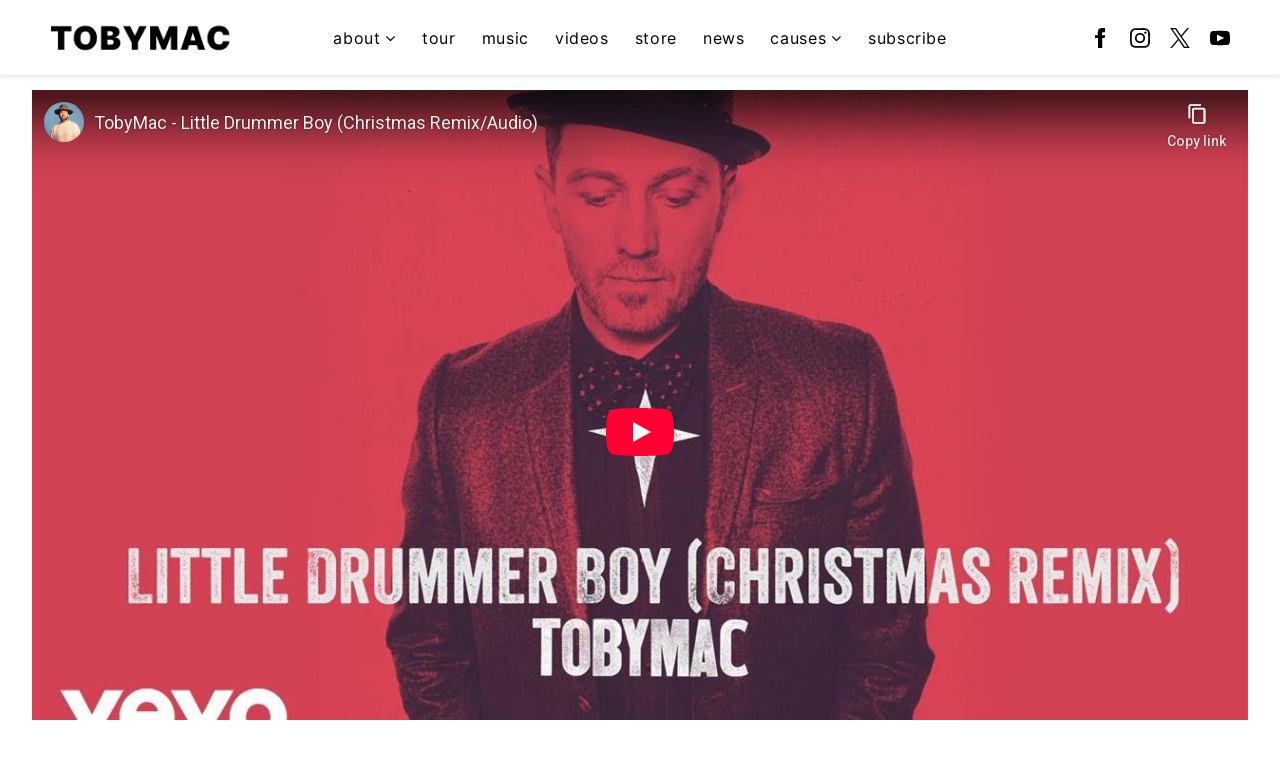

--- FILE ---
content_type: text/html; charset=UTF-8
request_url: https://tobymac.com/video/tobymac-little-drummer-boy-christmas-remixaudio-0/
body_size: 39315
content:
<!DOCTYPE html>
<html lang="en-US" class="no-js">

<head><link media="all" href="https://tobymac.com/wp-content/cache/autoptimize/1816/css/autoptimize_509d2430d2ae1a40a0c9558dc99d3152.css" rel="stylesheet">
    <meta charset="UTF-8">
    <meta name="viewport" content="width=device-width, initial-scale=1">
    <title>TobyMac - Little Drummer Boy (Christmas Remix/Audio) - TobyMac</title>
    <link rel="profile" href="http://gmpg.org/xfn/11">
        <script type="application/javascript">
window.dataLayer = window.dataLayer || []
window.dataLayer.push({
    'waitForPageviewEvent': true,
    'platform': 'Grand Royal',
})
</script><!-- Google Tag Manager -->
<script>(function(w,d,s,l,i){w[l]=w[l]||[];w[l].push({'gtm.start':
new Date().getTime(),event:'gtm.js'});var f=d.getElementsByTagName(s)[0],
j=d.createElement(s),dl=l!='dataLayer'?'&l='+l:'';j.async=true;j.src=
'https://www.googletagmanager.com/gtm.js?id='+i+dl;f.parentNode.insertBefore(j,f);
})(window,document,'script','dataLayer','GTM-NJF74XT');</script>
<!-- End Google Tag Manager -->    <script type="text/javascript">window.PUSH_GLOBAL = {geo_ip_country: 'US', ip_lookup: 'varnish'};</script><meta name='robots' content='index, follow, max-image-preview:large, max-snippet:-1, max-video-preview:-1' />

	<!-- This site is optimized with the Yoast SEO plugin v23.7 - https://yoast.com/wordpress/plugins/seo/ -->
	<link rel="canonical" href="https://tobymac.com/video/tobymac-little-drummer-boy-christmas-remixaudio-0/" />
	<meta property="og:locale" content="en_US" />
	<meta property="og:type" content="article" />
	<meta property="og:title" content="TobyMac - Little Drummer Boy (Christmas Remix/Audio) - TobyMac" />
	<meta property="og:url" content="https://tobymac.com/video/tobymac-little-drummer-boy-christmas-remixaudio-0/" />
	<meta property="og:site_name" content="TobyMac" />
	<meta property="article:modified_time" content="2022-07-29T10:53:30+00:00" />
	<meta name="twitter:card" content="summary_large_image" />
	<script type="application/ld+json" class="yoast-schema-graph">{"@context":"https://schema.org","@graph":[{"@type":"WebPage","@id":"https://tobymac.com/video/tobymac-little-drummer-boy-christmas-remixaudio-0/","url":"https://tobymac.com/video/tobymac-little-drummer-boy-christmas-remixaudio-0/","name":"TobyMac - Little Drummer Boy (Christmas Remix/Audio) - TobyMac","isPartOf":{"@id":"https://tobymac.com/#website"},"datePublished":"2017-11-17T05:00:00+00:00","dateModified":"2022-07-29T10:53:30+00:00","breadcrumb":{"@id":"https://tobymac.com/video/tobymac-little-drummer-boy-christmas-remixaudio-0/#breadcrumb"},"inLanguage":"en-US","potentialAction":[{"@type":"ReadAction","target":["https://tobymac.com/video/tobymac-little-drummer-boy-christmas-remixaudio-0/"]}]},{"@type":"WebSite","@id":"https://tobymac.com/#website","url":"https://tobymac.com/","name":"TobyMac","description":"Official Site","inLanguage":"en-US"},{"@type":["Person","Organization"],"@id":"https://tobymac.com/#/schema/Person/1816","name":"TobyMac","image":{"@type":"ImageObject","@id":"/#tobymac-logo","url":"https://tobymac.com/wp-content/uploads/sites/1816/2022/08/TOBYMAC.png","contentUrl":"https://tobymac.com/wp-content/uploads/sites/1816/2022/08/TOBYMAC.png","width":200,"height":28,"caption":"TobyMac"},"logo":{"@id":"/#tobymac-logo"},"sameAs":["https://www.facebook.com/tobymac","https://www.instagram.com/tobymac/","https://twitter.com/tobymac","https://www.youtube.com/user/TobyMacVEVO"],"url":"https://tobymac.com","mainEntityOfPage":{"@id":"https://tobymac.com/video/tobymac-little-drummer-boy-christmas-remixaudio-0/"}},{"@context":"https://schema.org","@type":"BreadcrumbList","itemListElement":[{"@type":"ListItem","position":1,"name":"Home","item":"https://tobymac.com"},{"@type":"ListItem","position":2,"name":"Videos","item":"https://tobymac.com/videos/"},{"@type":"ListItem","position":3,"name":"TobyMac &#8211; Little Drummer Boy (Christmas Remix/Audio)"}]},{"@context":"https://schema.org/","@type":"ItemList","itemListElement":[{"@type":"VideoObject","position":1,"name":"TobyMac - Little Drummer Boy (Christmas Remix/Audio)","description":"Video by TobyMac performing Little Drummer Boy. (C) 2017 Capitol Christian Music Group, Inc. Stream or download the Light Of Christmas album here: https://tobymac.lnk.to/lightofchristmasyd\n\nSubscribe to TobyMac videos on YouTube: https://tobymac.lnk.to/subscribe \nGet Toby’s latest album, THE ELEMENTS, here: https://tobymac.lnk.to/theelementsyo\n\nInstagram: https://instagram.com/tobymac\nFacebook: https://facebook.com/tobymac \nTwitter: https://twitter.com/tobymac\nSpotify: https://tobymac.co/spotify\n\n\n\nhttps://vevo.ly/lYg4Su","thumbnailUrl":[""],"uploadDate":"2017-11-17T05:00:00+00:00","embedUrl":"https://www.youtube-nocookie.com/embed/F0GKwPELvUk","mainEntityOfPage":{"@id":"https://tobymac.com/video/tobymac-little-drummer-boy-christmas-remixaudio-0/"}}]}]}</script>
	<!-- / Yoast SEO plugin. -->


<link rel='dns-prefetch' href='//cdnjs.cloudflare.com' />
<link rel='dns-prefetch' href='//s3.amazonaws.com' />
<link rel='dns-prefetch' href='//fonts.googleapis.com' />
<script type="text/javascript">
/* <![CDATA[ */
window._wpemojiSettings = {"baseUrl":"https:\/\/s.w.org\/images\/core\/emoji\/15.0.3\/72x72\/","ext":".png","svgUrl":"https:\/\/s.w.org\/images\/core\/emoji\/15.0.3\/svg\/","svgExt":".svg","source":{"concatemoji":"https:\/\/tobymac.com\/wp-includes\/js\/wp-emoji-release.min.js?ver=6.6.4"}};
/*! This file is auto-generated */
!function(i,n){var o,s,e;function c(e){try{var t={supportTests:e,timestamp:(new Date).valueOf()};sessionStorage.setItem(o,JSON.stringify(t))}catch(e){}}function p(e,t,n){e.clearRect(0,0,e.canvas.width,e.canvas.height),e.fillText(t,0,0);var t=new Uint32Array(e.getImageData(0,0,e.canvas.width,e.canvas.height).data),r=(e.clearRect(0,0,e.canvas.width,e.canvas.height),e.fillText(n,0,0),new Uint32Array(e.getImageData(0,0,e.canvas.width,e.canvas.height).data));return t.every(function(e,t){return e===r[t]})}function u(e,t,n){switch(t){case"flag":return n(e,"\ud83c\udff3\ufe0f\u200d\u26a7\ufe0f","\ud83c\udff3\ufe0f\u200b\u26a7\ufe0f")?!1:!n(e,"\ud83c\uddfa\ud83c\uddf3","\ud83c\uddfa\u200b\ud83c\uddf3")&&!n(e,"\ud83c\udff4\udb40\udc67\udb40\udc62\udb40\udc65\udb40\udc6e\udb40\udc67\udb40\udc7f","\ud83c\udff4\u200b\udb40\udc67\u200b\udb40\udc62\u200b\udb40\udc65\u200b\udb40\udc6e\u200b\udb40\udc67\u200b\udb40\udc7f");case"emoji":return!n(e,"\ud83d\udc26\u200d\u2b1b","\ud83d\udc26\u200b\u2b1b")}return!1}function f(e,t,n){var r="undefined"!=typeof WorkerGlobalScope&&self instanceof WorkerGlobalScope?new OffscreenCanvas(300,150):i.createElement("canvas"),a=r.getContext("2d",{willReadFrequently:!0}),o=(a.textBaseline="top",a.font="600 32px Arial",{});return e.forEach(function(e){o[e]=t(a,e,n)}),o}function t(e){var t=i.createElement("script");t.src=e,t.defer=!0,i.head.appendChild(t)}"undefined"!=typeof Promise&&(o="wpEmojiSettingsSupports",s=["flag","emoji"],n.supports={everything:!0,everythingExceptFlag:!0},e=new Promise(function(e){i.addEventListener("DOMContentLoaded",e,{once:!0})}),new Promise(function(t){var n=function(){try{var e=JSON.parse(sessionStorage.getItem(o));if("object"==typeof e&&"number"==typeof e.timestamp&&(new Date).valueOf()<e.timestamp+604800&&"object"==typeof e.supportTests)return e.supportTests}catch(e){}return null}();if(!n){if("undefined"!=typeof Worker&&"undefined"!=typeof OffscreenCanvas&&"undefined"!=typeof URL&&URL.createObjectURL&&"undefined"!=typeof Blob)try{var e="postMessage("+f.toString()+"("+[JSON.stringify(s),u.toString(),p.toString()].join(",")+"));",r=new Blob([e],{type:"text/javascript"}),a=new Worker(URL.createObjectURL(r),{name:"wpTestEmojiSupports"});return void(a.onmessage=function(e){c(n=e.data),a.terminate(),t(n)})}catch(e){}c(n=f(s,u,p))}t(n)}).then(function(e){for(var t in e)n.supports[t]=e[t],n.supports.everything=n.supports.everything&&n.supports[t],"flag"!==t&&(n.supports.everythingExceptFlag=n.supports.everythingExceptFlag&&n.supports[t]);n.supports.everythingExceptFlag=n.supports.everythingExceptFlag&&!n.supports.flag,n.DOMReady=!1,n.readyCallback=function(){n.DOMReady=!0}}).then(function(){return e}).then(function(){var e;n.supports.everything||(n.readyCallback(),(e=n.source||{}).concatemoji?t(e.concatemoji):e.wpemoji&&e.twemoji&&(t(e.twemoji),t(e.wpemoji)))}))}((window,document),window._wpemojiSettings);
/* ]]> */
</script>


<style id='wp-emoji-styles-inline-css' type='text/css'>

	img.wp-smiley, img.emoji {
		display: inline !important;
		border: none !important;
		box-shadow: none !important;
		height: 1em !important;
		width: 1em !important;
		margin: 0 0.07em !important;
		vertical-align: -0.1em !important;
		background: none !important;
		padding: 0 !important;
	}
</style>

<style id='classic-theme-styles-inline-css' type='text/css'>
/*! This file is auto-generated */
.wp-block-button__link{color:#fff;background-color:#32373c;border-radius:9999px;box-shadow:none;text-decoration:none;padding:calc(.667em + 2px) calc(1.333em + 2px);font-size:1.125em}.wp-block-file__button{background:#32373c;color:#fff;text-decoration:none}
</style>

<style id='global-styles-inline-css' type='text/css'>
body{--wp--preset--color--black: #000000;--wp--preset--color--cyan-bluish-gray: #abb8c3;--wp--preset--color--white: #ffffff;--wp--preset--color--pale-pink: #f78da7;--wp--preset--color--vivid-red: #cf2e2e;--wp--preset--color--luminous-vivid-orange: #ff6900;--wp--preset--color--luminous-vivid-amber: #fcb900;--wp--preset--color--light-green-cyan: #7bdcb5;--wp--preset--color--vivid-green-cyan: #00d084;--wp--preset--color--pale-cyan-blue: #8ed1fc;--wp--preset--color--vivid-cyan-blue: #0693e3;--wp--preset--color--vivid-purple: #9b51e0;--wp--preset--gradient--vivid-cyan-blue-to-vivid-purple: linear-gradient(135deg,rgba(6,147,227,1) 0%,rgb(155,81,224) 100%);--wp--preset--gradient--light-green-cyan-to-vivid-green-cyan: linear-gradient(135deg,rgb(122,220,180) 0%,rgb(0,208,130) 100%);--wp--preset--gradient--luminous-vivid-amber-to-luminous-vivid-orange: linear-gradient(135deg,rgba(252,185,0,1) 0%,rgba(255,105,0,1) 100%);--wp--preset--gradient--luminous-vivid-orange-to-vivid-red: linear-gradient(135deg,rgba(255,105,0,1) 0%,rgb(207,46,46) 100%);--wp--preset--gradient--very-light-gray-to-cyan-bluish-gray: linear-gradient(135deg,rgb(238,238,238) 0%,rgb(169,184,195) 100%);--wp--preset--gradient--cool-to-warm-spectrum: linear-gradient(135deg,rgb(74,234,220) 0%,rgb(151,120,209) 20%,rgb(207,42,186) 40%,rgb(238,44,130) 60%,rgb(251,105,98) 80%,rgb(254,248,76) 100%);--wp--preset--gradient--blush-light-purple: linear-gradient(135deg,rgb(255,206,236) 0%,rgb(152,150,240) 100%);--wp--preset--gradient--blush-bordeaux: linear-gradient(135deg,rgb(254,205,165) 0%,rgb(254,45,45) 50%,rgb(107,0,62) 100%);--wp--preset--gradient--luminous-dusk: linear-gradient(135deg,rgb(255,203,112) 0%,rgb(199,81,192) 50%,rgb(65,88,208) 100%);--wp--preset--gradient--pale-ocean: linear-gradient(135deg,rgb(255,245,203) 0%,rgb(182,227,212) 50%,rgb(51,167,181) 100%);--wp--preset--gradient--electric-grass: linear-gradient(135deg,rgb(202,248,128) 0%,rgb(113,206,126) 100%);--wp--preset--gradient--midnight: linear-gradient(135deg,rgb(2,3,129) 0%,rgb(40,116,252) 100%);--wp--preset--font-size--small: 13px;--wp--preset--font-size--medium: 20px;--wp--preset--font-size--large: 36px;--wp--preset--font-size--x-large: 42px;--wp--preset--spacing--20: 0.44rem;--wp--preset--spacing--30: 0.67rem;--wp--preset--spacing--40: 1rem;--wp--preset--spacing--50: 1.5rem;--wp--preset--spacing--60: 2.25rem;--wp--preset--spacing--70: 3.38rem;--wp--preset--spacing--80: 5.06rem;--wp--preset--shadow--natural: 6px 6px 9px rgba(0, 0, 0, 0.2);--wp--preset--shadow--deep: 12px 12px 50px rgba(0, 0, 0, 0.4);--wp--preset--shadow--sharp: 6px 6px 0px rgba(0, 0, 0, 0.2);--wp--preset--shadow--outlined: 6px 6px 0px -3px rgba(255, 255, 255, 1), 6px 6px rgba(0, 0, 0, 1);--wp--preset--shadow--crisp: 6px 6px 0px rgba(0, 0, 0, 1);}:where(.is-layout-flex){gap: 0.5em;}:where(.is-layout-grid){gap: 0.5em;}body .is-layout-flow > .alignleft{float: left;margin-inline-start: 0;margin-inline-end: 2em;}body .is-layout-flow > .alignright{float: right;margin-inline-start: 2em;margin-inline-end: 0;}body .is-layout-flow > .aligncenter{margin-left: auto !important;margin-right: auto !important;}body .is-layout-constrained > .alignleft{float: left;margin-inline-start: 0;margin-inline-end: 2em;}body .is-layout-constrained > .alignright{float: right;margin-inline-start: 2em;margin-inline-end: 0;}body .is-layout-constrained > .aligncenter{margin-left: auto !important;margin-right: auto !important;}body .is-layout-constrained > :where(:not(.alignleft):not(.alignright):not(.alignfull)){max-width: var(--wp--style--global--content-size);margin-left: auto !important;margin-right: auto !important;}body .is-layout-constrained > .alignwide{max-width: var(--wp--style--global--wide-size);}body .is-layout-flex{display: flex;}body .is-layout-flex{flex-wrap: wrap;align-items: center;}body .is-layout-flex > *{margin: 0;}body .is-layout-grid{display: grid;}body .is-layout-grid > *{margin: 0;}:where(.wp-block-columns.is-layout-flex){gap: 2em;}:where(.wp-block-columns.is-layout-grid){gap: 2em;}:where(.wp-block-post-template.is-layout-flex){gap: 1.25em;}:where(.wp-block-post-template.is-layout-grid){gap: 1.25em;}.has-black-color{color: var(--wp--preset--color--black) !important;}.has-cyan-bluish-gray-color{color: var(--wp--preset--color--cyan-bluish-gray) !important;}.has-white-color{color: var(--wp--preset--color--white) !important;}.has-pale-pink-color{color: var(--wp--preset--color--pale-pink) !important;}.has-vivid-red-color{color: var(--wp--preset--color--vivid-red) !important;}.has-luminous-vivid-orange-color{color: var(--wp--preset--color--luminous-vivid-orange) !important;}.has-luminous-vivid-amber-color{color: var(--wp--preset--color--luminous-vivid-amber) !important;}.has-light-green-cyan-color{color: var(--wp--preset--color--light-green-cyan) !important;}.has-vivid-green-cyan-color{color: var(--wp--preset--color--vivid-green-cyan) !important;}.has-pale-cyan-blue-color{color: var(--wp--preset--color--pale-cyan-blue) !important;}.has-vivid-cyan-blue-color{color: var(--wp--preset--color--vivid-cyan-blue) !important;}.has-vivid-purple-color{color: var(--wp--preset--color--vivid-purple) !important;}.has-black-background-color{background-color: var(--wp--preset--color--black) !important;}.has-cyan-bluish-gray-background-color{background-color: var(--wp--preset--color--cyan-bluish-gray) !important;}.has-white-background-color{background-color: var(--wp--preset--color--white) !important;}.has-pale-pink-background-color{background-color: var(--wp--preset--color--pale-pink) !important;}.has-vivid-red-background-color{background-color: var(--wp--preset--color--vivid-red) !important;}.has-luminous-vivid-orange-background-color{background-color: var(--wp--preset--color--luminous-vivid-orange) !important;}.has-luminous-vivid-amber-background-color{background-color: var(--wp--preset--color--luminous-vivid-amber) !important;}.has-light-green-cyan-background-color{background-color: var(--wp--preset--color--light-green-cyan) !important;}.has-vivid-green-cyan-background-color{background-color: var(--wp--preset--color--vivid-green-cyan) !important;}.has-pale-cyan-blue-background-color{background-color: var(--wp--preset--color--pale-cyan-blue) !important;}.has-vivid-cyan-blue-background-color{background-color: var(--wp--preset--color--vivid-cyan-blue) !important;}.has-vivid-purple-background-color{background-color: var(--wp--preset--color--vivid-purple) !important;}.has-black-border-color{border-color: var(--wp--preset--color--black) !important;}.has-cyan-bluish-gray-border-color{border-color: var(--wp--preset--color--cyan-bluish-gray) !important;}.has-white-border-color{border-color: var(--wp--preset--color--white) !important;}.has-pale-pink-border-color{border-color: var(--wp--preset--color--pale-pink) !important;}.has-vivid-red-border-color{border-color: var(--wp--preset--color--vivid-red) !important;}.has-luminous-vivid-orange-border-color{border-color: var(--wp--preset--color--luminous-vivid-orange) !important;}.has-luminous-vivid-amber-border-color{border-color: var(--wp--preset--color--luminous-vivid-amber) !important;}.has-light-green-cyan-border-color{border-color: var(--wp--preset--color--light-green-cyan) !important;}.has-vivid-green-cyan-border-color{border-color: var(--wp--preset--color--vivid-green-cyan) !important;}.has-pale-cyan-blue-border-color{border-color: var(--wp--preset--color--pale-cyan-blue) !important;}.has-vivid-cyan-blue-border-color{border-color: var(--wp--preset--color--vivid-cyan-blue) !important;}.has-vivid-purple-border-color{border-color: var(--wp--preset--color--vivid-purple) !important;}.has-vivid-cyan-blue-to-vivid-purple-gradient-background{background: var(--wp--preset--gradient--vivid-cyan-blue-to-vivid-purple) !important;}.has-light-green-cyan-to-vivid-green-cyan-gradient-background{background: var(--wp--preset--gradient--light-green-cyan-to-vivid-green-cyan) !important;}.has-luminous-vivid-amber-to-luminous-vivid-orange-gradient-background{background: var(--wp--preset--gradient--luminous-vivid-amber-to-luminous-vivid-orange) !important;}.has-luminous-vivid-orange-to-vivid-red-gradient-background{background: var(--wp--preset--gradient--luminous-vivid-orange-to-vivid-red) !important;}.has-very-light-gray-to-cyan-bluish-gray-gradient-background{background: var(--wp--preset--gradient--very-light-gray-to-cyan-bluish-gray) !important;}.has-cool-to-warm-spectrum-gradient-background{background: var(--wp--preset--gradient--cool-to-warm-spectrum) !important;}.has-blush-light-purple-gradient-background{background: var(--wp--preset--gradient--blush-light-purple) !important;}.has-blush-bordeaux-gradient-background{background: var(--wp--preset--gradient--blush-bordeaux) !important;}.has-luminous-dusk-gradient-background{background: var(--wp--preset--gradient--luminous-dusk) !important;}.has-pale-ocean-gradient-background{background: var(--wp--preset--gradient--pale-ocean) !important;}.has-electric-grass-gradient-background{background: var(--wp--preset--gradient--electric-grass) !important;}.has-midnight-gradient-background{background: var(--wp--preset--gradient--midnight) !important;}.has-small-font-size{font-size: var(--wp--preset--font-size--small) !important;}.has-medium-font-size{font-size: var(--wp--preset--font-size--medium) !important;}.has-large-font-size{font-size: var(--wp--preset--font-size--large) !important;}.has-x-large-font-size{font-size: var(--wp--preset--font-size--x-large) !important;}
:where(.wp-block-columns.is-layout-flex){gap: 2em;}:where(.wp-block-columns.is-layout-grid){gap: 2em;}
.wp-block-pullquote{font-size: 1.5em;line-height: 1.6;}
.wp-block-navigation a:where(:not(.wp-element-button)){color: inherit;}
:where(.wp-block-post-template.is-layout-flex){gap: 1.25em;}:where(.wp-block-post-template.is-layout-grid){gap: 1.25em;}
</style>

<style id='grGlobalMainStyles-inline-css' type='text/css'>

        @media only screen and (max-width: 56.25em) {
          .evidon-banner {
            display: -webkit-box !important;
            display: -webkit-flex !important;
            display: -moz-flex !important;
            display: -ms-flexbox !important;
            display: flex !important;
            -webkit-flex-wrap: wrap;
            -moz-flex-wrap: wrap;
            -ms-flex-wrap: wrap;
            flex-wrap: wrap;
            -webkit-box-pack: center;
            -ms-flex-pack: center;
            -webkit-justify-content: center;
            -moz-justify-content: center;
            justify-content: center; }
          .evidon-banner .evidon-banner-collapse-message {
              width: 100%; } }
        

            .evidon-notice-link {
                white-space: nowrap;
            }
            .evidon-consent-link {
                display: -webkit-box;
                display: -webkit-flex;
                display: -moz-flex;
                display: -ms-flexbox;
                display: flex;
                -webkit-box-align: center;
                -ms-flex-align: center;
                -webkit-align-items: center;
                -moz-align-items: center;
                align-items: center;
            }
            .evidon-notice-link a {
                font-size: 100% !important;
            }
        
</style>















<link rel='stylesheet' id='gfont-css' href='https://fonts.googleapis.com/css?family=Lato%3A300%2C400%2C700%2C900&#038;ver=6.6.4' type='text/css' media='all' />

<style id='grand-royal-layout-multipage-frontend-styles-inline-css' type='text/css'>

            .umggr-page1674 #home-tour-section #tour-table-container .tour-btn.buy-btn,
            .umggr-page1674 #home-tour-section #tour-table-container .tour-btn.notify-btn,
            .umggr-page1674 #home-tour-section #tour-table-container .soldout-btn {
                background-color: #000000;
            }
        
            .umggr-page1674 #home-tour-section #tour-table-container .data-row-gig span:last-child a:after {
                    background-color: #ffffff;
                }
            
            .umggr-page1674 #home-tour-section #tour-table-container .tour-btn.rsvp-btn {
                background-color: #000000;
            }
        
            .umggr-page1674 #home-tour-section #tour-table-container .tour-btn.vip-btn {
                background-color: #FFFFFF;
            }
        
            @media only screen and (min-width: 1000px) {
                .umggr-page1674 #home-tour-section #tour-table-container span {
                    border-color: #000000;
                    border-bottom-style: solid;
                    border-bottom-width: 1px;
                }
                .umggr-page1674 #home-tour-section #tour-table-container .data-row:nth-last-child(2) {
                    border-bottom-style: none;
                    border-bottom-width: 0px;
                }
            }
        

            .umggr-page1674 #home-tour-section #tour-table-container .tour-btn.buy-btn,
            .umggr-page1674 #home-tour-section #tour-table-container .tour-btn.notify-btn,
            .umggr-page1674 #home-tour-section #tour-table-container .soldout-btn {
                background-color: #000000;
            }
        
            .umggr-page1674 #home-tour-section #tour-table-container .data-row-gig span:last-child a:after {
                    background-color: #ffffff;
                }
            
            .umggr-page1674 #home-tour-section #tour-table-container .tour-btn.rsvp-btn {
                background-color: #000000;
            }
        
            .umggr-page1674 #home-tour-section #tour-table-container .tour-btn.vip-btn {
                background-color: #FFFFFF;
            }
        
            @media only screen and (min-width: 1000px) {
                .umggr-page1674 #home-tour-section #tour-table-container span {
                    border-color: #000000;
                    border-bottom-style: solid;
                    border-bottom-width: 1px;
                }
                .umggr-page1674 #home-tour-section #tour-table-container .data-row:nth-last-child(2) {
                    border-bottom-style: none;
                    border-bottom-width: 0px;
                }
            }
        
</style>
<link rel='stylesheet' id='google-font-Raleway-css' href='https://fonts.googleapis.com/css?family=Raleway%3A700&#038;ver=6.6.4' type='text/css' media='all' />
<link rel='stylesheet' id='google-font-Raleway-normal-css' href='https://fonts.googleapis.com/css?family=Raleway&#038;ver=6.6.4' type='text/css' media='all' />
<link rel='stylesheet' id='google-font-Roboto-css' href='https://fonts.googleapis.com/css?family=Roboto&#038;ver=6.6.4' type='text/css' media='all' />
<link rel='stylesheet' id='google-font--css' href='https://fonts.googleapis.com/css?family&#038;ver=6.6.4' type='text/css' media='all' />








<style id='wp-dynamic-css-grand-royal-layout-multipage-header-skin-styles-inline-css' type='text/css'>
  .site-header, .site-header .slide-menu-gr-container { background-color: #ffffff; }  @media only screen and (min-width: 50em){ .site-header.site-header-transparent .slide-menu-gr-container { background-color: transparent; } }  .site-header.site-header-transparent #slide-menu-gr.docked{ background-color: #ffffff; }  .site-header .slide-menu-gr-container { font-family: Raleway; font-weight: 700; }  .site-header #menu-main a { color: #000000; fill: #000000; } .site-header #menu-social a { color: #000000; fill: #000000; } .site-header #menu-main a:hover { color: #8ebcc3; fill: #8ebcc3; } .site-header #menu-social a:hover { color: #8ebcc3; fill: #8ebcc3; }    .site-header #menu-main .menu-item-social a { fill: #000000; } .site-header #menu-main .menu-item-social a svg.h, .site-header #menu-main .menu-item-social a img { height: 10px; max-width: 10px; } .site-header #menu-main .menu-item-social a svg.w { width: 10px; max-height: 10px; }  .menu-social-container li, .menu-social-container li a, .menu-social-container li a .icon, .umggr-fixed-social-menu-container li, .umggr-fixed-social-menu-container li a, .umggr-fixed-social-menu-container li .icon { font-size: 10px; color: #000000; } .umggr-fixed-social-menu-container.umggr-fixed-social-menu-top-left   .umggr-fixed-social-menu   li.community   .community-container   a.community-members-phone-number, .umggr-fixed-social-menu-container.umggr-fixed-social-menu-bottom-left   .umggr-fixed-social-menu   li.community   .community-container   a.community-members-phone-number, .umggr-fixed-social-menu-container.umggr-fixed-social-menu-middle-left   .umggr-fixed-social-menu   li.community   .community-container   a.community-members-phone-number { left: 10px; } .umggr-fixed-social-menu-container.umggr-fixed-social-menu-top-right   .umggr-fixed-social-menu   li.community   .community-container   a.community-members-phone-number, .umggr-fixed-social-menu-container.umggr-fixed-social-menu-bottom-right   .umggr-fixed-social-menu   li.community   .community-container   a.community-members-phone-number, .umggr-fixed-social-menu-container.umggr-fixed-social-menu-middle-right   .umggr-fixed-social-menu   li.community   .community-container   a.community-members-phone-number { right: 10px; }  .site-header #menu-main .active-page a { color: #8ebcc3; }  .site-header .newsletter-header svg { fill: #FFFFFF; } .site-header .mobile-nav-header span { background-color: #000000; }  @media screen and (min-width: 800px) { .site-header.site-header-transparent #menu-main a { color: #ffffff; }   .site-header.site-header-transparent #menu-main a:hover { color: #000000; }    .site-header.site-header-transparent #menu-main .active-page a { color: #000000; } }  #slide-menu-gr-peakaboo .slide-menu-gr-child, #slide-menu-gr-filter .slide-menu-gr-filter-toggle, #slide-menu-gr-filter .slide-menu-gr-peakaboo { background-color: #ffffff; } #slide-menu-gr-peakaboo .slide-menu-gr-child.slide-menu-transparent { background-color: transparent; }  #slide-menu-gr-peakaboo .slide-menu-gr-child .slide-menu-gr-item a, #slide-menu-gr-filter .slide-menu-gr-peakaboo .slide-menu-gr-item a { color: #000000; } #slide-menu-gr-peakaboo .slide-menu-gr-child .slide-menu-gr-item a svg, #slide-menu-gr-filter .slide-menu-gr-peakaboo .slide-menu-gr-item a svg { fill: #000000; } #slide-menu-gr-peakaboo .slide-menu-gr-item button.ae-follow-spotify-button { background-color: #000000; }  @media screen and (min-width: 800px) { #slide-menu-gr-peakaboo     .slide-menu-gr-child.slide-menu-transparent     .slide-menu-gr-item     a,   #slide-menu-gr-filter     .slide-menu-gr-peakaboo     .slide-menu-transparent     .slide-menu-gr-item     a { color: #ffffff; }   #slide-menu-gr-peakaboo     .slide-menu-gr-child.slide-menu-transparent     .slide-menu-gr-item     a svg,   #slide-menu-gr-filter     .slide-menu-gr-peakaboo     .slide-menu-transparent     .slide-menu-gr-item       a svg { fill: #ffffff; } }  #slide-menu-gr-filter .slide-menu-gr-filter-toggle { color: #000000; background-color: #ffffff; }  #slide-menu-gr-filter .slide-menu-gr-filter-toggle:hover { color: #ffffff; } #slide-menu-gr-peakaboo .slide-menu-gr-child .slide-menu-gr-item a, #slide-menu-gr-filter .slide-menu-gr-peakaboo .slide-menu-gr-item a { color: #000000; }  #slide-menu-gr-peakaboo .slide-menu-gr-child .slide-menu-gr-item a:hover, #slide-menu-gr-filter .slide-menu-gr-peakaboo .slide-menu-gr-item a:hover { opacity: 0.6; filter: alpha(opacity=60); color: #8ebcc3; }  .slide-menu-gr-container .slide-menu-gr-parent .slide-menu-gr-item a:hover { color: #000000; } .site-header-transparent   .slide-menu-gr-container   .slide-menu-gr-parent   .slide-menu-gr-item   a:hover { color: #000000; } .slide-menu-gr-container   .slide-menu-gr-parent   .slide-menu-gr-item.with-children   .slide-menu-gr-child   .slide-menu-gr-item   a { color: #000000; opacity: 0.6; filter: alpha(opacity=60); }  @media screen and (min-width: 800px) { .site-header-transparent     .slide-menu-gr-container     .slide-menu-gr-parent     .slide-menu-gr-item     a:hover,   .slide-menu-gr-container     .slide-menu-gr-parent     .slide-menu-gr-item.with-children     .slide-menu-gr-child.slide-menu-transparent     .slide-menu-gr-item     a { color: #ffffff; }   .slide-menu-gr-container     .slide-menu-gr-parent     .slide-menu-gr-item.with-children     .slide-menu-gr-child     .slide-menu-gr-item     a { color: #000000; opacity: 1; filter: alpha(opacity=100); } }  #slide-menu-gr-peakaboo   .slide-menu-gr-child.slide-menu-transparent   .slide-menu-gr-item   a:hover, #slide-menu-gr-filter   .slide-menu-gr-peakaboo   .slide-menu-transparent   .slide-menu-gr-item   a:hover { color: #000000; opacity: 1; filter: alpha(opacity=100); }  .page-navigation.bar .back-button { background-color: #ffffff; } .page-navigation.bar .back-button polyline { stroke: #000000; }  .site-header .header-mailing-list .ae-cform-container a { background-color: #515151; color: #FFFFFF; }  .site-header .header-mailing-list .ae-cform-container a:hover { color: #FFFFFF; opacity: 0.6; filter: alpha(opacity=60); } #umggr-loader { background-color: #ffffff; } #umggr-splash { background-color: #ffffff; } .close-modal, .splash-mute-unmute { background-color: #ffffff; } .splash-mute-unmute a { color: #000000; }    
</style>
<style id='wp-dynamic-css-grand-royal-layout-multipage-footer-skin-styles-inline-css' type='text/css'>
  #site-footer .footer-links { background-color: #000000; color: #000000; }  #site-footer .footer-legal { background-color: #000000; }  #site-footer .footer-legal a { color: #ffffff; }  #site-footer .footer-legal a:hover { opacity: 0.6; filter: alpha(opacity=60); color: #ffffff; }  #site-footer .footer-social-menu a { color: #000000; fill: #000000; } #site-footer .footer-social-menu button.ae-follow-spotify-button { background-color: #000000; } #site-footer .footer-social-menu a svg .background { fill: #000000; }  #site-footer .footer-social-menu a:hover { color: #8ebcc3; fill: #8ebcc3; } #site-footer .footer-social-menu button.ae-follow-spotify-button { background-color: #000000; } #site-footer .footer-social-menu button.ae-follow-spotify-button:hover { background-color: #8ebcc3; }  #site-footer .footer-social-menu li svg.h { height: 10px; max-width: 10px; } #site-footer .footer-social-menu li svg.w { width: 10px; max-height: 10px; } #site-footer .footer-social-menu li .icon.fa { font-size: 10px; } #site-footer button.ae-follow-spotify-button { background-color: #000000; }  #site-footer .footer-social-menu button.ae-follow-spotify-button { background-color: #000000; } #site-footer .footer-social-menu button.ae-follow-spotify-button:hover { background-color: #000000; }  #site-footer .footer-links .ae-cform-container { color: #000000; }  #site-footer .footer-links .ae-cform-container a { background-color: #515151; color: #FFFFFF; }  #site-footer .footer-links .ae-cform-container a:hover { color: #FFFFFF; opacity: 0.6; filter: alpha(opacity=60); }  #site-footer .mobile-spacer { background-color: #ffffff; }  #site-footer [id^="menu-social"] .menu-item a { color: #000000; fill: #000000; }  #site-footer [id^="menu-social"] .menu-item a:hover { color: #8ebcc3; fill: #8ebcc3; }  #site-footer [id^="menu-social"] a .icon.fa { color: #000000; fill: #000000; }  #site-footer [id^="menu-social"] a .icon.fa:hover { color: #8ebcc3; fill: #8ebcc3; }  #docked-menu-gr { background-color: #ffffff; } #docked-menu-gr ul li svg { fill: #000000; }   
</style>
<style id='wp-dynamic-css-grand-royal-layout-multipage-frontend-skin-styles-inline-css' type='text/css'>
     @font-face { font-family: Raleway; font-weight: 400; font-style: normal; }  @font-face { font-family: Raleway; font-weight: 400; font-style: italic; }  @font-face { font-family: Raleway; font-weight: 700; font-style: normal; }  @font-face { font-family: Raleway; font-weight: 700; font-style: italic; }  .tour-load-more, .music-filter, body { font-family: Raleway; font-weight: normal; background-color: #ffffff; color: #000000; }  h1, h2, h3 { color: #000000; }  .section-header h2, .section-header a { color: #000000; }  .section-header a.link { color: #000000; }    .custom-header-font-family > h1, .custom-header-font-family > h2, .custom-header-font-family > h3, .custom-header-font-family .section-header h1, .custom-header-font-family .section-header h2, .custom-header-font-family .section-header h3, .custom-header-font-family div[class*='title-container'] h1, .custom-header-font-family .c-artist-header .title, .custom-header-font-family .c-artist-header .subtitle, #release.custom-header-font-family h1, #custom-page.custom-header-font-family .single-post header h1, #custom-page.custom-header-font-family .single-post header h2, #custom-page.custom-header-font-family .single-post header h3, #news-post.custom-header-font-family .single-post h1, #about.custom-header-font-family header h1, #embed-page.custom-header-font-family h1 { font-family: 'Roboto' !important; }  .custom-header-font-weight > h1, .custom-header-font-weight > h2, .custom-header-font-weight > h3, .custom-header-font-weight .section-header h1, .custom-header-font-weight .section-header h2, .custom-header-font-weight .section-header h3, .custom-header-font-weight div[class*='title-container'] h1, .custom-header-font-weight .c-artist-header .title, .custom-header-font-weight .c-artist-header .subtitle, #release.custom-header-font-weight h1, #custom-page.custom-header-font-weight .single-post header h1, #custom-page.custom-header-font-weight .single-post header h2, #custom-page.custom-header-font-weight .single-post header h3, #news-post.custom-header-font-weight .single-post h1, #about.custom-header-font-weight header h1, #embed-page.custom-header-font-weight h1 { font-weight: normal; !important; }  .custom-header-font-style > h1, .custom-header-font-style > h2, .custom-header-font-style > h3, .custom-header-font-style .section-header h1, .custom-header-font-style .section-header h2, .custom-header-font-style .section-header h3, .custom-header-font-style div[class*='title-container'] h1, .custom-header-font-style .c-artist-header .title, .custom-header-font-style .c-artist-header .subtitle, #release.custom-header-font-style h1, #custom-page.custom-header-font-style .single-post header h1, #custom-page.custom-header-font-style .single-post header h2, #custom-page.custom-header-font-style .single-post header h3, #news-post.custom-header-font-style .single-post h1, #about.custom-header-font-style header h1, #embed-page.custom-header-font-style h1 { font-style: normal; !important; }  .custom-header-font-size > h1, .custom-header-font-size .section-header h1, .custom-header-font-size div[class*='title-container'] h1, .custom-header-font-size .c-artist-header .title, #release.custom-header-font-size h1, #custom-page.custom-header-font-size .single-post header h1, #news-post.custom-header-font-size .single-post h1, #about.custom-header-font-size header h1, #embed-page.custom-header-font-size h1 { font-size: ; !important; line-height: 1.2; }  .custom-header-font-size > h2, .custom-header-font-size .section-header h2, .custom-header-font-size div[class*='title-container'] h2, #custom-page.custom-header-font-size .single-post header h2, .custom-header-font-size .c-artist-header .subtitle { font-size: calc( / 1.5); !important; line-height: 1.2; }  .custom-header-font-size > h3, .custom-header-font-size div[class*='title-container'] h3, #custom-page.custom-header-font-size .single-post header h3 { font-size: calc( / 1.75); !important; line-height: 1.2; }  .custom-header-font-size > h4, .custom-header-font-size > h5, .custom-header-font-size > h6{ font-size: 120%; !important; line-height: 1.2; }    .custom-caption-font-family .c-slider_music__inner .text__content h2.title, .custom-caption-font-family .disco-tiled.isotope-gallery .release-title-overlay h2, .custom-caption-font-family .umggr-disco-jukebox .umggr-swiper-slide .umggr-swiper-html-content .release-title h2, .custom-caption-font-family .c-exhibition.c-exhibition__music h3.title, .custom-caption-font-family .umg-gr-display-layout-slick .video-slider .slide-content h2.caption, .custom-caption-font-family .umg-gr-display-layout-slider-v2 .video-slider .video__content h2.caption, .custom-caption-font-family .umg-gr-display-layout-grid .isotope-gallery-item .slide-snippet h2.caption, .custom-caption-font-family .c-exhibition__video .item-title .title, .custom-caption-font-family .umg-gr-display-layout-slider #video-gallery h2, .custom-caption-font-family .news-tiled .slide-snippet h2, .custom-caption-font-family #artists .slide-title h3, .custom-caption-font-family .section__inner h2, .custom-caption-font-family.photo-galleries .slider-gr .slider-gr-title h2 { font-family: 'Roboto'; !important; }  .custom-caption-font-weight .c-slider_music__inner .text__content h2.title, .custom-caption-font-weight .disco-tiled.isotope-gallery .release-title-overlay h2, .custom-caption-font-weight .umggr-disco-jukebox .umggr-swiper-slide .umggr-swiper-html-content .release-title h2, .custom-caption-font-weight .c-exhibition.c-exhibition__music h3.title, .custom-caption-font-weight .umg-gr-display-layout-slick .video-slider .slide-content h2.caption, .custom-caption-font-weight .umg-gr-display-layout-slider-v2 .video-slider .video__content h2.caption, .custom-caption-font-weight .umg-gr-display-layout-grid .isotope-gallery-item .slide-snippet h2.caption, .custom-caption-font-weight .c-exhibition__video .item-title .title, .custom-caption-font-weight .umg-gr-display-layout-slider #video-gallery h2, .custom-caption-font-weight .news-tiled .slide-snippet h2, .custom-caption-font-weight #artists .slide-title h3, .custom-caption-font-weight .section__inner h2, .custom-caption-font-weight.photo-galleries .slider-gr .slider-gr-title h2 { font-weight: normal; !important; }  .custom-caption-font-style .c-slider_music__inner .text__content h2.title, .custom-caption-font-style .disco-tiled.isotope-gallery .release-title-overlay h2, .custom-caption-font-style .umggr-disco-jukebox .umggr-swiper-slide .umggr-swiper-html-content .release-title h2, .custom-caption-font-style .c-exhibition.c-exhibition__music h3.title, .custom-caption-font-style .umg-gr-display-layout-slick .video-slider .slide-content h2.caption, .custom-caption-font-style .umg-gr-display-layout-slider-v2 .video-slider .video__content h2.caption, .custom-caption-font-style .umg-gr-display-layout-grid .isotope-gallery-item .slide-snippet h2.caption, .custom-caption-font-style .c-exhibition__video .item-title .title, .custom-caption-font-style .umg-gr-display-layout-slider #video-gallery h2, .custom-caption-font-style .news-tiled .slide-snippet h2, .custom-caption-font-style #artists .slide-title h3, .custom-caption-font-style .section__inner h2, .custom-caption-font-style.photo-galleries .slider-gr .slider-gr-title h2 { font-style: normal; !important; }  .custom-caption-font-size .c-slider_music__inner .text__content h2.title, .custom-caption-font-size .disco-tiled.isotope-gallery .release-title-overlay h2, .custom-caption-font-size .umggr-disco-jukebox .umggr-swiper-slide .umggr-swiper-html-content .release-title h2, .custom-caption-font-size .c-exhibition.c-exhibition__music h3.title, .custom-caption-font-size .umg-gr-display-layout-slick .video-slider .slide-content h2.caption, .custom-caption-font-size .umg-gr-display-layout-slider-v2 .video-slider .video__content h2.caption, .custom-caption-font-size .umg-gr-display-layout-grid .isotope-gallery-item .slide-snippet h2.caption, .custom-caption-font-size .c-exhibition__video .item-title .title, .custom-caption-font-size .umg-gr-display-layout-slider #video-gallery h2, .custom-caption-font-size .news-tiled .slide-snippet h2, .custom-caption-font-size #artists .slide-title h3, .custom-caption-font-size .section__inner h2, .custom-caption-font-size.photo-galleries .slider-gr .slider-gr-title h2 { font-size: ; !important; line-height: 1.2; }    .custom-button-font-family .news-tiled a.news-load-more, .custom-button-font-family .page-navigation.button .a-button, .custom-button-font-family .ae-cform-container input[type="submit"], .custom-button-font-family .a-button, #release.custom-button-font-family .page-navigation.button .a-button, .custom-button-font-family .store-container .section-footer__button-underlay .button .button__label, .custom-button-font-family .store-contain .section-footer__button-underlay .button .button__label, #tour.custom-button-font-family a.track-link, #tour.custom-button-font-family a.my-city-link, #tour.custom-button-font-family a.tour-btn, #home-tour-section.custom-button-font-family a.track-link, #home-tour-section.custom-button-font-family a.my-city-link, #home-tour-section.custom-button-font-family a.tour-btn { font-family: ''; !important; }  .custom-button-font-family .cart-footer__checkout span.button__label{ font-family: ''; !important; display: inline-block; }  .custom-button-font-weight .news-tiled a.news-load-more, .custom-button-font-weight .page-navigation.button .a-button, .custom-button-font-weight .ae-cform-container input[type="submit"], .custom-button-font-weight .a-button, #release.custom-button-font-weight .page-navigation.button .a-button, .custom-button-font-weight .store-container .section-footer__button-underlay .button .button__label, .custom-button-font-weight .store-contain .section-footer__button-underlay .button .button__label, .custom-button-font-weight .cart-footer__checkout span.button__label, #tour.custom-button-font-weight a.track-link, #tour.custom-button-font-weight a.my-city-link, #tour.custom-button-font-weight a.tour-btn, #home-tour-section.custom-button-font-weight a.track-link, #home-tour-section.custom-button-font-weight a.my-city-link, #home-tour-section.custom-button-font-weight a.tour-btn { font-weight: normal; !important; }  .custom-button-font-style .news-tiled a.news-load-more, .custom-button-font-style .page-navigation.button .a-button, .custom-button-font-style .ae-cform-container input[type="submit"], .custom-button-font-style .a-button, #release.custom-button-font-style .page-navigation.button .a-button, .custom-button-font-style .store-container .section-footer__button-underlay .button .button__label, .custom-button-font-style .store-contain .section-footer__button-underlay .button .button__label, .custom-button-font-style .cart-footer__checkout span.button__label, #tour.custom-button-font-style a.track-link, #tour.custom-button-font-style a.my-city-link, #tour.custom-button-font-style a.tour-btn, #home-tour-section.custom-button-font-style a.track-link, #home-tour-section.custom-button-font-style a.my-city-link, #home-tour-section.custom-button-font-style a.tour-btn { font-style: normal; !important; }  .custom-button-font-size .news-tiled a.news-load-more, .custom-button-font-size .page-navigation.button .a-button, .custom-button-font-size .ae-cform-container input[type="submit"], .custom-button-font-size .a-button, #release.custom-button-font-size .page-navigation.button .a-button, .custom-button-font-size .store-container .section-footer__button-underlay .button .button__label, .custom-button-font-size .store-contain .section-footer__button-underlay .button .button__label, .custom-button-font-size .cart-footer__checkout span.button__label, #tour.custom-button-font-size a.track-link, #tour.custom-button-font-size a.my-city-link, #tour.custom-button-font-size a.tour-btn, #home-tour-section.custom-button-font-size a.track-link, #home-tour-section.custom-button-font-size a.my-city-link, #home-tour-section.custom-button-font-size a.tour-btn { font-size: ; !important; line-height: 1.8; }  a, .slick-dots li.slick-active button:before, #news-post .single-post .post-contents a, .tour-table a, .slick-prev, .slick-next, .footer-social-menu a, #artistsFeaturedSlider .slick-prev:after, #artistsFeaturedSlider .slick-next:after, #artistsFeaturedSlider .slick-dots li button:before, #photosFeaturedSlider .slick-prev:after, #photosFeaturedSlider .slick-next:after, #photosFeaturedSlider .slick-dots li button:before, #videosFeaturedSlider .slick-prev:after, #videosFeaturedSlider .slick-next:after, #videosFeaturedSlider .slick-dots li button:before, #newsFeaturedSlider .slick-prev:after, #newsFeaturedSlider .slick-next:after, #newsFeaturedSlider .slick-dots li button:before { color: #000000; fill: #000000; }  a .svg-icon svg { fill: #000000; }  li:hover a .svg-icon svg, a:hover .svg-icon svg { fill: #000000; }  li:hover a .svg-icon svg path:first-child, a:hover .svg-icon svg path:first-child { fill: transparent; }  a:hover, a:focus, .slick-dots li.slick-active:hover button:before, .slick-dots li:hover button:before, #news-post .single-post .post-contents a:hover, .tour-table a:hover, #tour .tour-table a:hover, .slick-prev:hover, .slick-prev:focus, .slick-next:hover, .slick-next:focus, #artistsFeaturedSlider .slick-prev:hover:after, #artistsFeaturedSlider .slick-next:hover:after, #artistsFeaturedSlider .slick-dots li button:hover:before, #photosFeaturedSlider .slick-prev:hover:after, #photosFeaturedSlider .slick-next:hover:after, #photosFeaturedSlider .slick-dots li button:hover:before, #videosFeaturedSlider .slick-prev:hover:after, #videosFeaturedSlider .slick-next:hover:after, #videosFeaturedSlider .slick-dots li button:hover:before, #newsFeaturedSlider .slick-prev:hover:after, #newsFeaturedSlider .slick-next:hover:after, #newsFeaturedSlider .slick-dots li button:hover:before { color: #8ebcc3; fill: #8ebcc3; }  #newsFeaturedSlider .slide-panel ul li>a:hover { color: #000000; fill: #000000; }    #docked-menu-gr .slide-menu-burger span { background-color: #000000; }    .page-navigation.button .a-button { background-color: #ffffff; color: #000000; }  .page-navigation.button .a-button:hover { color: #000000; opacity: 0.6; filter: alpha(opacity=60); }  .page-navigation.button .a-button .umggr-spinner.-small { display: none; }  .page-navigation.button .a-button.-is-loading .umggr-spinner { display: inline-block; }    .promo .slider-gr.wide-slide .slider-gr-slide .slide-snippet { background-color: #ffffff; }  .promo p { font-family: Raleway; font-weight: normal; color: #000000; }    .video-overlay i { background-color: #ffffff; color: #ffffff; }    .video-overlay .mute-unmute:before { background-color: #ffffff; color: #ffffff; }    #home-store-section.home, #home-photo-section.home, #home-videos-section.home, #home-tour-section.home, #home-news-section.home, #home-embed-section.home, #home-custom-html-section.home, #home-music-section.home, #home-artists-section.home, #home-newsletter-section.home, .multiple-custom-sections { background-position: center center; background-size: cover; background-repeat: no-repeat; margin: 0 auto; padding: 2rem 0; max-width: 100%; }  #home-store-section.home { background-image: ; background-position: center center; background-size: cover; background-repeat: no-repeat; }  #home-photo-section.home { background-image: ; background-position: center center; background-size: cover; background-repeat: no-repeat; }  #home-videos-section.home { background-image: ; background-position: center center; background-size: cover; background-repeat: no-repeat; }  #home-tour-section.home { background-image: ; background-position: center center; background-size: cover; background-repeat: no-repeat; }  #home-news-section.home { background-image: ; background-position: center center; background-size: cover; background-repeat: no-repeat; }  #home-embed-section.home { background-image: ; background-position: center center; background-size: cover; background-repeat: no-repeat; }  #home-newsletter-section.home { background-image: ; background-position: center center; background-size: cover; background-repeat: no-repeat; }  #home-custom-html-section.home { background-image: ; background-position: center center; background-size: cover; background-repeat: no-repeat; }  #home-music-section.home { background-image: ; background-position: center center; background-size: cover; background-repeat: no-repeat; }  #home-artists-section.home { background-image: ; background-position: center center; background-size: cover; background-repeat: no-repeat; }  @media only screen and (max-width: 800px) { #home-store-section.home { background-image: ; background-position: ; background-size: ; background-repeat: no-repeat; }      #home-photo-section.home { background-image: ; background-position: ; background-size: ; background-repeat: no-repeat; }      #home-videos-section.home { background-image: ; background-position: ; background-size: ; background-repeat: no-repeat; }      #home-tour-section.home { background-image: ; background-position: ; background-size: ; background-repeat: no-repeat; }      #home-news-section.home { background-image: ; background-position: ; background-size: ; background-repeat: no-repeat; }      #home-embed-section.home { background-image: ; background-position: ; background-size: ; background-repeat: no-repeat; }      #home-newsletter-section.home { background-image: ; background-position: ; background-size: ; background-repeat: no-repeat; }      #home-custom-html-section.home { background-image: ; background-position: ; background-size: ; background-repeat: no-repeat; }      #home-music-section.home { background-image: ; background-position: ; background-size: ; background-repeat: no-repeat; }      #home-artists-section.home { background-image: ; background-position: ; background-size: ; background-repeat: no-repeat; } }    @media only screen and (max-width: 50em) { .home #home-videos-section .slider-gr .video-slider .slick-arrow { background-color: #ffffff; } }     .section-header { background-color: #ffffff; color: #000000; }  .section-header a.roll-link:hover { color: #000000; }    .tour-table .tour-table-row-date a, .tour-table .tour-table-row-venue a, .tour-table .tour-table-row-city a, .tour-table .tour-table-row-country a  { color: #000000; }  .tour-grid .tour-table-row-date a, .tour-grid .tour-table-row-venue a, .tour-grid .tour-table-row-city a, .tour-grid .tour-table-row-country a{ color: #000000; }  .tour-table .tour-table-row-date a:hover, .tour-table .tour-table-row-venue a:hover, .tour-table .tour-table-row-city a:hover, .tour-table .tour-table-row-country a:hover { opacity: 0.6; filter: alpha(opacity=60); color: #000000; }  .tour-grid .tour-table-row-date a:hover, .tour-grid .tour-table-row-venue a:hover, .tour-grid .tour-table-row-city a:hover, .tour-grid .tour-table-row-country a:hover{ opacity: 0.6; filter: alpha(opacity=60); color: #000000; }  .tour-load-more { text-transform: uppercase; }  .tour-load-more, .tour-table .tour-load-more, .tour-table .tour-btn-bar a, .tour-grid .tour-load-more, .tour-grid .tour-btn-bar a { color: #000000; fill: #000000; }  #tour .tour-load-more:hover, #tour .tour-table .tour-load-more:hover, #tour .tour-table .tour-btn-bar a:hover, #tour .tour-grid .tour-load-more:hover, #tour .tour-grid .tour-btn-bar a:hover { fill: #8ebcc3; }  #home-tour-section .tour-table .tour-btn-bar a:hover, #home-tour-section .tour-grid .tour-btn-bar a:hover { opacity: 0.6; }  #home-tour-section.home { border-top: 1px solid #000000; }    .tour-grid .tour-grid--container .tour-grid--item { background-color: #ffffff; }     .c-exhibition__item { background-color: #ffffff; font-family: Raleway; font-weight: normal; }  .c-exhibition .item-title .title { color: #000000; }    .umggr-swiper-html-content .release-title, .umggr-swiper-html-content .release-subtitle, .umggr-swiper-html-content .discog-item { background-color: #ffffff; }  .umggr-swiper-html-content .links-contain { background-color: #ffffff; }  .umggr-swiper-container .umggr-swiper-button { color: #000000; }  .umggr-swiper-container .umggr-swiper-button .fa-circle { color: #ffffff; }    .c-music-button { background-color: #ffffff; }  .c-exhibition .item-buttons .c-music-button a, .c-exhibition .item-buttons .c-music-button svg { color: #000000; fill: #000000 !important; }  .c-exhibition .item-buttons .c-music-button a:hover, .c-exhibition .item-buttons .c-music-button svg:hover { color: #8ebcc3; fill: #8ebcc3 !important; }    #release .release-header { background-color: #ffffff; }  #release .download-links .open-links, body .c-slider_music .download-links .open-links { background-color: #ffffff; }  #release .download-links .links-contain, body .c-slider_music .download-links .links-contain { background-color: #ffffff; }  #release .download-links .links-contain a, .c-slider_music .download-links .links-contain a { color: #000000; }  #release .download-links .links-contain li a .svg-icon svg, .c-slider_music .download-links .links-contain li a .svg-icon svg { fill: #000000; }  #release .download-links .links-contain li a .svg-icon svg path, .c-slider_music .download-links .links-contain li a .svg-icon svg path { fill: #000000; }  #release .download-links .links-contain li a .svg-icon svg path:first-child, .c-slider_music .download-links .links-contain li a .svg-icon svg path:first-child:not(.youtubemusic) { fill: #ffffff; }  #release .download-links .links-contain li:hover, .c-slider_music .download-links .links-contain li:hover { background-color: #ffffff; }  #release .download-links .links-contain.full-logo, .c-slider_music .download-links .links-contain.full-logo { background-color: #ffffff; }  #release .download-links .links-contain.full-logo li:hover, .c-slider_music .download-links .links-contain.full-logo li:hover { background-color: #ffffff; }  #release .download-links .links-contain.full-logo li:hover a, .c-slider_music .download-links .links-contain.full-logo li:hover a { color: #000000; }  #release .release-track-row-item { border-bottom: 1px solid #000000; color: #000000; --track-num-color: #000000; }  .disco-tiled .grid-item .release-title-overlay h2 { color: #000000; }  #musicFeaturedSlider { background-color: #ffffff; }    .c-exhibition__video .item-description .description { color: #000000; }  .c-exhibition__video .item-description .description a { color: #000000; }  .c-exhibition__video .item-description .description a:hover { color: ; }    .videos .umg-gr-display-layout-slider-v2 .slider-gr .video-slider .slider-gr-slide .slide-v2-overlay .play-button-wrapper .play-button, .videos .umg-gr-display-layout-slider-v2 .slider-gr .video-slider .slider-gr-slide .video__content .play-button-wrapper .play-button { background-color: #000000; color: #000000; }  .videos .umg-gr-display-layout-slider-v2 .slider__controls .slick__button { color: #000000; }  #videosFeaturedSlider, #videosFeaturedSlider:before, #videosFeaturedSlider:after { background-color: #ffffff; }    .share-links a { background-color: #ffffff; color: #000000; }  .share-links a:hover { background-color: #ffffff; color: #000000; opacity: 0.6; filter: alpha(opacity=60); box-shadow: 0; }    .pager .pager-digit li a { color: #000000; }  .pager .pager-digit .current { background-color: #ffffff; color: #000000; border-bottom-color: #000000; }  .pager .pager-digit li a:hover { background-color: #ffffff; box-shadow: inset 0 0 1px #ffffff; color: #000000; border-bottom-color: #000000; }    .photo-galleries .slider-gr .slide-content .image-caption, .photo-galleries .grid-item .image-caption { font-family: Raleway; color: #000000; background-color: #ffffff; }    .grand-royal-section-store a, .grand-royal-section-store a h2 { color: #000000; }    .color-palette-bg { background-color: #ffffff; }    .fancybox-is-open .fancybox-bg { background-color: #ffffff; opacity: 0.85; }  .fancybox-toolbar { margin: 25px; opacity: 1; visibility: visible; }  .fancybox-toolbar button { background-color: ; color: #000000; }  .fancybox-toolbar button:hover { background-color: #ffffff; color: #000000; }  #umggr-nav-overlay { background-color: #ffffff; color: #000000; opacity: 0.9; }    .news-tiled a.news-load-more { background-color: #ffffff; color: #000000; }    .news-tiled .slide-snippet a { color: #000000; }  .news-tiled .slide-snippet h2 { color: #000000; }  .related-news-slider .umggr-related-news-swiper .umggr-swiper-nav-pagination .swiper-pagination-bullet { background: #000000; }    .c-artist-storeslist .list .item { background-color: #ffffff; }  .c-artist-tabs__header { border-bottom: 1px solid #ffffff; }  @media only screen and (min-width: 23.44em) { .c-artist-tabs__header { border-bottom: none; } }  .c-artist-tabs__header .tabs .item, .c-artist-tabs__panels { color: #000000; background-color: #ffffff; }  .c-artist-tabs__header .tabs .button { background-color: #ffffff; border-left: 1px solid #ffffff; }  .c-artist-tabs__header .tabs .button svg polyline { stroke: #000000; }  .c-artist-tabs__panels .rte { color: #000000; }  .c-artist-tabs__panels .rte a { color: #000000; }  .c-artist-tabs__panels .rte a:hover { color: #8ebcc3; }  .c-related-products .horizontal-line { border-top: 1px solid #000000; }  .umggr-artist-swiper-pagination .swiper-pagination-bullet { background: #000000; }  .umggr-artist-swiper-pagination .swiper-pagination-bullet-active { background: #ffffff; }  .c-artist-storeslist .list .item { border-bottom: 1px solid #ffffff; color: #000000; }  .c-artist-storeslist .list .item:hover { border-bottom: 1px solid #ffffff; color: #8ebcc3; }  .c-artist-videoslider .c-video-slider .slide-overlay { color: #000000; }     #custom-page .single-post header h1 { font-family: Raleway; font-weight: normal; color: #000000; }  #custom-page .single-post article { font-family: Raleway; font-weight: normal; color: #000000; }  #custom-page .single-post .post-contents a { font-family: Raleway; font-weight: normal; color: #000000; }  #custom-page .single-post .post-contents a:hover { color: #8ebcc3; }      .site-search__panel { background-color: #ffffff; }  .c-search-input .button { background-color: #ffffff; }  .c-search-input .button svg { fill: #000000; }  .search-results__header { background-color: #ffffff; }  .c-search-input__close svg { fill: #000000; }    .umggr-transcend-cookie-choices-footer-container:before { content: ""; }  @media only screen and (min-width: 768px) { .umggr-transcend-cookie-choices-footer-container:before { content: "/"; padding: 0 5px; float: left; } }  .umggr-transcend-cookie-choices-footer { cursor: pointer; }  .umggr-transcend-cookie-choices-footer:hover { opacity: 0.6; }  #_evidon_banner { background:  !important; }  #_evidon_banner #_evidon-message { color:  !important; }  #_evidon_banner #_evidon-message a { color:  !important; }  #_evidon_banner #_evidon-message a:hover { color:  !important; }  #_evidon_banner svg.evidon-banner-icon, #_evidon_banner svg.evidon-banner-icon path { fill:  !important; color:  !important; stroke:  !important; }  #_evidon_banner button { color:  !important; background:  !important; }  #_evidon_banner button:hover { opacity: 0.9; }    .umggr-locale-form { background-color: #ffffff; color: #000000; }  .umggr-locale-form-submit { background-color: #ffffff; color: #000000; }  .umggr-locale-switch .flag-icon { -webkit-box-shadow: 0 0 0 1px #000000; box-shadow: 0 0 0 1px #000000; }  .umggr-locale-switch:hover .flag-icon { -webkit-box-shadow: 0 0 0 1px #8ebcc3; box-shadow: 0 0 0 1px #8ebcc3; }  @media screen and (min-width: 800px) { .site-header.site-header-transparent .umggr-locale-switch .flag-icon { -webkit-box-shadow: 0 0 0 1px #ffffff; box-shadow: 0 0 0 1px #ffffff; }      .site-header.site-header-transparent .umggr-locale-switch:hover .flag-icon { -webkit-box-shadow: 0 0 0 1px #000000; box-shadow: 0 0 0 1px #000000; } }
</style>
<script type="text/javascript" src="https://tobymac.com/wp-includes/js/jquery/jquery.min.js?ver=3.7.1" id="jquery-core-js"></script>
<script type="text/javascript" src="https://tobymac.com/wp-includes/js/jquery/jquery-migrate.min.js?ver=3.4.1" id="jquery-migrate-js"></script>
<script type="text/javascript" src="https://tobymac.com/wp-content/plugins/umg-grand-royal-theme-plugin/js/shortcodes/preloader.js?ver=3.2.2" id="umggr-preloader-script-js"></script>
<script type="text/javascript" src="https://tobymac.com/wp-content/plugins/umg-grand-royal-theme-plugin/js/shortcodes/filters.js?ver=3.2.2" id="umggr-filters-js"></script>
<script type="text/javascript" src="https://tobymac.com/wp-content/themes/umg-grand-royal-theme/layouts/multipage/assets/js/music-release.js?ver=6.6.4" id="music-release-js-js"></script>
<script type="text/javascript" src="https://tobymac.com/wp-content/plugins/push-global/public/js/push-global-public.js?ver=1.2.42" id="push-global-js"></script>
<script type="text/javascript" id="push-global-autocolor-js-extra">
/* <![CDATA[ */
var PUSH_AUTOCOLOR = {"elementSelectors":["#_evidon-collapse-message","#_evidon-decline-button","#_evidon-accept-button","#_evidon-option-button","#_evidon-message","#_evidon-message a"]};
/* ]]> */
</script>
<script type="text/javascript" src="https://tobymac.com/wp-content/plugins/push-global/public/js/autocolor/autocolor.js?ver=1.2.42" id="push-global-autocolor-js"></script>
<script type="text/javascript" src="https://tobymac.com/wp-content/plugins/umg-grand-royal-theme-plugin//js/libs/gsock/TweenMax.min.js?ver=1.20.2" id="umggr-tweenmax-js"></script>
<script type="text/javascript" src="https://tobymac.com/wp-content/plugins/umg-grand-royal-theme-plugin//js/libs/gsock/plugins/ScrollToPlugin.min.js?ver=1.9.0" id="umggr-scrolltoplugin-js"></script>
<script type="text/javascript" id="umggr-deeplink-js-extra">
/* <![CDATA[ */
var UMGGR_Deeplink_Module = [];
/* ]]> */
</script>
<script type="text/javascript" src="https://tobymac.com/wp-content/plugins/umg-grand-royal-theme-plugin/js/modules/deeplink.js?ver=3.2.2" id="umggr-deeplink-js"></script>
<script type="text/javascript" id="umggr-cookie-positioner-js-extra">
/* <![CDATA[ */
var UMGGR_Cookie_Positioner_Module = [];
/* ]]> */
</script>
<script type="text/javascript" src="https://tobymac.com/wp-content/plugins/umg-grand-royal-theme-plugin/js/modules/cookie-positioner.js?ver=3.2.2" id="umggr-cookie-positioner-js"></script>
<script type="text/javascript" src="https://tobymac.com/wp-content/plugins/umg-grand-royal-theme-plugin/js/libs/loadMoreResults.js?ver=3.2.2" id="umggr-js-loadMoreResults-js"></script>
<script type="text/javascript" src="https://tobymac.com/wp-content/plugins/umg-grand-royal-theme-plugin/js/libs/isotope.pkgd.min.js?ver=3.0.4" id="jqisotope-js"></script>
<script type="text/javascript" src="https://tobymac.com/wp-content/plugins/umg-grand-royal-theme-plugin/js/libs/fancybox/jquery.fancybox.min.js?ver=3.5.7" id="jquery-fancybox-js"></script>
<script type="text/javascript" id="umggr-modal-js-js-extra">
/* <![CDATA[ */
var UMGGR_Splash_Shortcode = {"is_home":"","disable_cookies":"1","autoplay_setting":"null","video_format":"youtube"};
/* ]]> */
</script>
<script type="text/javascript" src="https://tobymac.com/wp-content/plugins/umg-grand-royal-theme-plugin/js/shortcodes/splash.js?ver=3.2.2" id="umggr-modal-js-js"></script>
<script type="text/javascript" src="https://tobymac.com/wp-content/plugins/umg-grand-royal-theme-plugin/js/shortcodes/search.js?ver=3.2.2" id="umggr-search-js"></script>
<script type="text/javascript" id="umggr-locale-js-extra">
/* <![CDATA[ */
var UMGGR_Locale_Settings = {"defaultTerritory":"US"};
/* ]]> */
</script>
<script type="text/javascript" src="https://tobymac.com/wp-content/plugins/umg-grand-royal-theme-plugin/js/shortcodes/locale/locale.js?ver=3.2.2" id="umggr-locale-js"></script>
<script type="text/javascript" src="https://tobymac.com/wp-content/themes/umg-grand-royal-theme/layouts/multipage/assets/js/libs/mobile-detect/mobile-detect.js?ver=6.6.4" id="umggr-mobile-detect-js"></script>
<script type="text/javascript" src="https://tobymac.com/wp-content/themes/umg-grand-royal-theme/layouts/multipage/assets/js/libs/enquire.min.js?ver=2.1.6" id="script-enquire-js"></script>
<script type="text/javascript" src="https://cdnjs.cloudflare.com/ajax/libs/gsap/1.20.3/TweenMax.min.js?ver=1.20.3" id="umggr-greensock-core-js"></script>
<script type="text/javascript" src="https://tobymac.com/wp-content/plugins/appreciation-engine-social-sign-in/js/int-tel-input/intlTelInput.min.js?ver=2.14.37" id="intl-tel-input-js"></script>
<script type="text/javascript" src="https://tobymac.com/wp-content/plugins/appreciation-engine-social-sign-in/js/int-tel-input/utils.js?ver=2.14.37" id="intl-tel-input-utils-js"></script>
<script type="text/javascript" id="ae-wp-frontend-js-extra">
/* <![CDATA[ */
var intlTelInputData = {"smsCountries":{"1":[]}};
/* ]]> */
</script>
<script type="text/javascript" src="https://tobymac.com/wp-content/plugins/appreciation-engine-social-sign-in/js/ae_wp_frontend.js?ver=2.14.37" id="ae-wp-frontend-js"></script>
<script type="text/javascript" id="ae-wp-js-js-extra">
/* <![CDATA[ */
var AEJSWP = {"plugin_version":"2.14.37","ajaxurl":"https:\/\/tobymac.com\/wp-admin\/admin-ajax.php","ajax_action_login":"ae_social_signin_user_login_ajax","redirect_action_login":"ae_social_signin_user_login_redirect","ajax_action_get_logout_url":"ae_social_signin_get_logout_url_ajax","ajax_action_send_user_optins":"ae_social_signin_send_user_optins","ajax_action_user_check_captcha":"ae_social_signin_user_check_captcha","login_status_messages":["fail","WordPress user created & logged-in","WordPress user found & logged-in","WordPress user found, but not logged-in (logged-in session disabled)","WordPress user created, but not logged-in (logged-in session disabled)","WordPress user record creation disabled"],"login_fail_status_messages":["","Unspecified error","No access token","AE API error","Missing miniumum required fields (AEUserID, Username or Email)","More than 1 WordPress user record with this AE_User_ID! Doing nothing - contact an admin!","Cannot create the WordPress user account - you have not been signed-in.<br\/><br\/>This can occur if you have another Admin user account on this WordPress install with the same email or username.<br\/><br\/>Please signup with a different email and\/or username.","A WordPress user is already logged in, please log-out first","Email not yet verified"],"ae_js_path":"https:\/\/umg.theappreciationengine.com\/w-v1.8\/js\/4","debug":"","flow_type":"detect","extra_fields_screen":"after","extra_fields":{"email":{"required":true,"label":"email"},"username":{"required":true,"label":"username"},"password":{"label":"password"},"postcode":{"required":false,"label":"zip or postal code"}},"minimum_age":"","analytics_tracking_delegate":"trackingDelegate.AEConnect","services":"facebook,twitter,youtube,spotify,tumblr","flow_css":"https:\/\/s3.amazonaws.com\/umg-ae-static-assets\/umg-ae-wp-global-default.css","verify_email":"","flow_text":{"login_header":"Sign in with your social network account","register_header":"Sign in with your social network account","error_header":"Sorry, there seems to be a problem","add_info_header":"Additional Information","add_info_button":"Submit","forgot_password_link":"Forgot password?","recover_password_link":"Recover Password","have_account_link":"Already have an account?","need_help_link":"need help?","create_account_link":"create an account","verify_email_header":"Verify Email","verify_email_sent":"A verification email will be sent to","verify_email_instructions":"Please click the link in the email to confirm your address and continue.","verify_email_success_button":"OK","verify_email_retry_button":"Retry","verify_email_success_header":"Success.","verify_email_success_message":"Your email was successfully verified.","verify_email_error_header":"Sorry.","verify_email_error_message":"That is not a valid activation url, or the url has expired. Please double check your email, or trigger a new activation email.","reset_pw_header":"Reset Password","reset_pw_sent":"A verification email will be sent to","reset_pw_instructions":"Please click the link in the email to confirm your address and reset your password.","reset_pw_button":"Submit","reset_pw_confirm_header":"Reset Password - Confirm","reset_pw_confirm_instructions":"Please enter a new password...","reset_pw_confirm_button":"Confirm","reset_pw_done_header":"Reset Password - Done!","reset_pw_done_message":"Your password has been reset.","reset_pw_done_button":"OK"},"no_email":"","hide_email_form":"","social_first":"1","ae_logout_url":"https:\/\/umg.theappreciationengine.com\/brand\/umg\/logout?auth_method=direct&return_url=https%3A%2F%2Ftobymac.com%2Fvideo%2Ftobymac-little-drummer-boy-christmas-remixaudio-0%2F","ae_logout_url_bare":"https:\/\/umg.theappreciationengine.com\/brand\/umg\/logout?auth_method=direct","wp_logout_url":"https:\/\/umg.theappreciationengine.com\/brand\/umg\/logout?auth_method=direct&return_url=https:\/\/tobymac.com\/wp-login.php?action=logout&redirect_to=https%3A%2F%2Ftobymac.com%2Fvideo%2Ftobymac-little-drummer-boy-christmas-remixaudio-0%2F&_wpnonce=d9c867055e","return_url":"https:\/\/tobymac.com\/wp-admin\/admin-ajax.php?action=ae_social_signin_user_login_redirect&return_url=https%3A%2F%2Ftobymac.com%2Fvideo%2Ftobymac-little-drummer-boy-christmas-remixaudio-0%2F","login_redirect_url":"","user_logged_in":"","email_format":{"background_color":"","font_size":"14","font_family":"arial","font_color":"#000000","show_header":"1","header_background_color":"#474747","header_font_color":"","image_url":"https:\/\/s3.amazonaws.com\/umg-ae-static-assets\/1x1px.gif","reset_pw_email_subject":"Password Reset Request for tobymac.com","reset_pw_email_message":"We have received a password reset request for this e-mail address to login to the above site.  Click the following link to authorise and receive your new password. <br><br>  For help please contact info@umusic.com <br><br> Privacy Policy: https:\/\/privacypolicy.umusic.com\/privacy.html","reset_pw_email_link":"Reset Password","verify_email_subject":"Verify  Email Request for tobymac.com","verify_email_message":"Click the link below to verify that you used this email address to login or register. <br><br> We need your verification to ensure that no-one is using your email address without your permission. <br><br> You will not be sent any marketing unless you opt in to do so","verify_email_link":"Verify Email","show_footer":"1","footer_background_color":"#474747","footer_font_color":"","logo_img_url":"https:\/\/s3.amazonaws.com\/umg-ae-static-assets\/umg-logo.jpg","logo_link":"","copyright":"Universal Music Group"},"sso_type":"disabled","validation_target":"","ajax_login":"","ajax_update_class":"ae-wp-ajax-update","disable_logged_in_session":"","disable_wp_user_record":"","logged_in_salutation":"Welcome, {USERNAME}","auth_connected":"","widget_cta":"Sign In","profile_link":"","profile_link_url":"","logout_link":"Sign Out","extra_info":{"global":{"bottom":{"text":"<a href=\"https:\/\/privacypolicy.umusic.com\" target=\"_blank\">Privacy Policy<\/a> | <a href=\"https:\/\/privacypolicy.umusic.com\/terms\" target=\"_blank\">Terms & Conditions<\/a>"}}},"date_format":"MM-DD-YYYY","aejsready_handlers":[],"mailingListFormCompletedCallbacks":[],"event_waiters":{},"data_filters":{},"custom_forms":{"1":{"id":1,"type_id":"2","page_url":"","modal_display":"0","modal_display_cta":"","recaptcha_key":"","block_signup_submit":"2","block_login_redirect":false,"signin_options":{"2":{"id":99,"ae-slug":"","ae-service":"","label":"Email","enabled":true}},"expanded_email":"1","opt_ins":{"1":{"id":"1","label":"TobyMac","optin-type":"email","casl_label":"Sign up to receive email updates and offers from TobyMac","pre_checked":1},"2":{"id":"2","label":"Capitol Christian Music Group","optin-type":"email","casl_label":"Sign up to receive email updates and offers from Capitol Christian Music Group","pre_checked":1}},"opt_ins_position":"above","opt_ins_email_label":"Sign up to receive email updates and offers from:","opt_ins_sms_label":"Sign up to receive sms updates and offers from:","opt_ins_terms":"<div id=\"terms\" style=\"overflow: auto;display: block;margin: 0 auto\">Emails will be sent by or on behalf of Universal Music Group 2220 Colorado Avenue, Santa Monica , CA 90404 (310) 865-4000. You may withdraw your consent at any time. <a href=\"https:\/\/privacypolicy.umusic.com\/\" target=\"_blank\">Privacy Policy<\/a> \/ <a href=\"https:\/\/www.universalmusic.com\/CCPA\/\" target=\"_blank\">Do Not Sell My Personal Information<\/a><\/div>","opt_ins_all_terms":"","opt_ins_casl_all_terms":"","opt_ins_casl_enabled":"1","opt_ins_casl_terms":"<div id=\"terms\" style=\"overflow: auto;display: block;margin: 0 auto;font-size: 9px;padding: 0px 0 12px;text-align: center\">Emails will be sent by or on behalf of Universal Music Group 2220 Colorado <br> Avenue, Santa Monica , CA 90404 (310) 865-4000. You may withdraw your <br> consent at any time. <a href=\"https:\/\/privacypolicy.umusic.com\/\" target=\"_blank\">Privacy Policy<\/a> \/ <a href=\"https:\/\/www.universalmusic.com\/CCPA\/\" target=\"_blank\">Do Not Sell My Personal Information<\/a><\/div>","opt_ins_sms":"<div id=\"sms-terms\" class=\"sms-optin-terms\" style=\"padding-bottom: 5px;overflow: auto;display: block;margin: 0 auto\">By selecting an artist SMS opt-in and submitting this form, I agree to receive text messages from and about that artist (including prerecorded and\/or by autodialer). Up to 20 messages per month per opt-in. Consent is not a condition of any purchase. Reply STOP to cancel, Reply HELP for help. Msg &amp; Data Rates may apply. See <a href=\"https:\/\/privacy.umusic.com\/terms\" target=\"_blank\">Terms<\/a> and <a href=\"https:\/\/privacypolicy.umusic.com\/\" target=\"_blank\">Privacy Policy<\/a><\/div>","opt_ins_casl_sms":"<div id=\"sms-terms\" class=\"sms-optin-terms\" style=\"padding-bottom: 5px;overflow: auto;display: block;margin: 0 auto;font-size: 9px;text-align: center\">By selecting an artist SMS opt-in and submitting this form, I agree to receive text messages from and about that artist (including prerecorded and\/or by autodialer). Up to 20 messages per month per opt-in. Consent is not a condition of any purchase. Reply STOP to cancel, Reply HELP for help. Msg &amp; Data Rates may apply. See <a href=\"https:\/\/privacy.umusic.com\/terms\" target=\"_blank\">Terms<\/a> and <a href=\"https:\/\/privacypolicy.umusic.com\/\" target=\"_blank\">Privacy Policy<\/a><\/div>","flow_labels":{"signin_title":"Subscribe","additional_info_title":"WE NEED A LITTLE MORE INFO...","mailing_list_success":"Thank you for signing up!","login_button":"Login","register_button":"Submit","cancel_button":"Cancel","forgot_password":"Forgot Password?","not_registered":"Not yet registered?","already_registered":"Already registered?","verify_email_title":"THANK YOU!","verify_email_instructions":"Thank you for registering! We have sent a confirmation email to {USEREMAIL}. Click the link to confirm your email address.Please check your spam folder for the email, if it does not arrive, click this link...","verify_email_resend_link":"resend verification email","reset_password_title":"RESET YOUR PASSWORD","reset_password_instructions":"Please enter your email address and we will send you an email to verify your account and reset your password.","reset_password_instructions_sent":"Click the link in the email to verify and reset your password","reset_password_button":"RESET","reset_password_login_link":"Login with your existing account","reset_password_register_link":"Register for a new account","enter_new_password_instructions":"Please enter a new password","reset_password_confirm_password_label":"ae_social_signin_cform_label_reset_password_confirm_password_label_1","update_password_button":"RESET","reset_password_success_message":"Your password has been updated!","email_form_divider_title":"","form_error_captcha_incomplete":"Please complete the Captcha","form_error_incomplete":"Please complete the form","form_error_incomplete_optins":"Please select one of the Sign-up options","form_error_age_check_fail":"Sorry, you are not allowed to register","form_error_account_exists":"Email account already exists with a different password, please use the login form to sign-in","form_error_no_account":"No account exists with those credentials","form_error_email_not_found":"No account found with that email"},"field_labels":{"email":"email","password":"password","username":"username","firstname":"first name","surname":"last name","gender":"gender","birthdate":"birthdate (dd-mm-yyyy)","address":"address (main)","addressline2":"address (apt, etc)","city":"city","state":"state \/ province \/ region","country":"choose country","postcode":"zip or postal code","homephone":"home phone #","mobilephone":"mobile phone #","website":"website or blog","bio":"tell us about yourself...","password-confirm":"confirm password"},"appearance":{"header_img":"","header_attachment_id":"","bg_color":"","bg_img":"","inherit_fonts":"0","inherit_font_weight":false,"inherit_font_size":false,"register_button_top_colour":"","register_button_bottom_colour":"","register_button_border_colour":"","center_align_cform_title":"0","title_text_colour":"","warning_text_colour":"","title_text_size":"","social_button_text_size":"","form_text_colour":""},"date_format":"DD-MM-YYYY","form_fields":{"email":{"Email":"0"},"country":{"Country":"1"}}}},"aejs_async_load":"1","disable_jquery_modal_enqueue":"","safari_incognito_error":"Hello, trying to sign up?<br\/>It looks like you're using private browsing mode on Safari. You can disable private browsing on Safari, or use private browsing in Chrome\/Firefox to sign up!","cookies_disabled_error":"Hello, trying to sign up?<br\/>It looks like cookies are disabled in your browser. Enable cookies to sign up!","customForms":[],"vv_auto_post_enabled":""};
/* ]]> */
</script>
<script type="text/javascript" src="https://tobymac.com/wp-content/plugins/appreciation-engine-social-sign-in/js/min/ae_wp-min.js?ver=2.14.37" id="ae-wp-js-js"></script>
<script type="text/javascript" src="https://tobymac.com/wp-content/plugins/appreciation-engine-social-sign-in/libraries/parsley/js/parsley.min.js?ver=2.14.37" id="parsley-js-js"></script>
<script type="text/javascript" src="https://tobymac.com/wp-content/plugins/appreciation-engine-social-sign-in/libraries/jquery-modal/jquery.modal.min.js?ver=2.14.37" id="jquery-modal-js"></script>
<script type="text/javascript" src="https://s3.amazonaws.com/umg-analytics/umgaal.min.js?ver=1.0" id="umg-aal-js-js"></script>
<script type="text/javascript" id="umg-aal-wp-js-js-extra">
/* <![CDATA[ */
var UMGAALWP = {"debug_enabled":"0","plugins":{"ae_connect":true,"umg_ecrm":true,"ae_social_follow":true,"nextgen_gallery":false,"login_for_content":false,"subscriptions":false,"new_royalslider":false,"add_this":false,"umg_live":true,"epoch":false,"gigpress":false,"bands_in_town":false,"revslider":false,"stackla":false},"services":{"you_tube":true},"party_service_id":"101005323","party_service_name":"TobyMac"};
/* ]]> */
</script>
<script type="text/javascript" src="https://tobymac.com/wp-content/plugins/umg-aal/js/umg-aal-wp.js?ver=1.2" id="umg-aal-wp-js-js"></script>
<link rel="https://api.w.org/" href="https://tobymac.com/wp-json/" /><link rel="alternate" title="JSON" type="application/json" href="https://tobymac.com/wp-json/wp/v2/umggr-video/1526" /><link rel="EditURI" type="application/rsd+xml" title="RSD" href="https://tobymac.com/xmlrpc.php?rsd" />
<meta name="generator" content="WordPress 6.6.4" />
<link rel='shortlink' href='https://tobymac.com/?p=1526' />
<link rel="alternate" title="oEmbed (JSON)" type="application/json+oembed" href="https://tobymac.com/wp-json/oembed/1.0/embed?url=https%3A%2F%2Ftobymac.com%2Fvideo%2Ftobymac-little-drummer-boy-christmas-remixaudio-0%2F" />
<link rel="alternate" title="oEmbed (XML)" type="text/xml+oembed" href="https://tobymac.com/wp-json/oembed/1.0/embed?url=https%3A%2F%2Ftobymac.com%2Fvideo%2Ftobymac-little-drummer-boy-christmas-remixaudio-0%2F&#038;format=xml" />
<meta name="robots" content="noimageai">
<meta name="robots" content="noai">
<link rel="icon" href="https://tobymac.com/wp-content/uploads/sites/1816/2022/08/favicon_3.-compressed-75x75.jpg" sizes="32x32" />
<link rel="icon" href="https://tobymac.com/wp-content/uploads/sites/1816/2022/08/favicon_3.-compressed-300x300.jpg" sizes="192x192" />
<link rel="apple-touch-icon" href="https://tobymac.com/wp-content/uploads/sites/1816/2022/08/favicon_3.-compressed-300x300.jpg" />
<meta name="msapplication-TileImage" content="https://tobymac.com/wp-content/uploads/sites/1816/2022/08/favicon_3.-compressed-300x300.jpg" />
		<style type="text/css" id="wp-custom-css">
			@font-face{font-family:"fontello";src:url("//cache.umusic.com/_sites/_asf/icons/font/fontello.eot?21517319");src:url("//cache.umusic.com/_sites/_asf/icons/fontello.eot?21517319#iefix") format("embedded-opentype"),url("//cache.umusic.com/_sites/_asf/icons/font/fontello.woff?21517319") format("woff"),url("//cache.umusic.com/_sites/_asf/icons/font/fontello.ttf?21517319") format("truetype"),url("//cache.umusic.com/_sites/_asf/icons/font/fontello.svg?21517319#fontello") format("svg");font-weight:normal;font-style:normal}.icon-ticket:before{content:""}.icon-user-1:before{content:""}.icon-user-add:before,.icon-follow:before{content:""}.icon-play:before{content:""}.icon-tumblr:before{content:""}.icon-tumblr-squared:before{content:""}.icon-twitter-squared:before{content:""}.icon-twitter:before{content:""}.icon-vimeo-squared:before{content:""}.icon-wordpress:before{content:""}.icon-youtube-squared:before{content:""}.icon-youtube:before{content:""}.icon-youtube-play:before{content:""}.icon-vine:before{content:""}.icon-stop:before{content:""}.icon-skype:before{content:""}.icon-spotify:before{content:""}.icon-soundcloud:before{content:""}.icon-facebook:before{content:""}.icon-facebook-squared:before{content:""}.icon-gplus-squared:before{content:""}.icon-gplus:before{content:""}.icon-google:before{content:""}.icon-instagram:before{content:""}.icon-pinterest-squared:before{content:""}.icon-pinterest-circled:before{content:""}.icon-left-open{content:""}.icon-right-open{content:""}.icon-angle-right:before{content:""}.icon-angle-left:before{content:""}.icon-angle-circled-left:before{content:""}.icon-angle-circled-right:before{content:""}.icon-right-circled2:before{content:""}.icon-left-circled2:before{content:""}.icon-rss:before{content:""}.icon-rss-squared:before{content:""}.icon-camera:before{content:""}.icon-heart:before{content:""}.icon-heart-empty:before{content:""}.icon-star:before{content:""}.icon-star-empty:before{content:""}.icon-star-half:before{content:""}.icon-star-half-alt:before{content:""}.icon-music:before{content:""}.icon-user:before{content:""}.icon-picture:before{content:""}.icon-plus-circled:before{content:""}.icon-plus-squared:before{content:""}.icon-cancel-circled:before{content:""}.icon-cancel-circled2:before{content:""}.icon-cancel:before{content:""}.icon-ok-squared:before{content:""}.icon-ok-circled:before{content:""}.icon-ok-circled2:before{content:""}.icon-plus:before{content:""}.icon-plus-squared-alt:before{content:""}.icon-minus:before{content:""}.icon-ok:before{content:""}.icon-tag:before{content:""}.icon-tags:before{content:""}.icon-comment-empty:before,.icon-comment:before{content:""}.icon-play-circled:before{content:""}.icon-play-circled2:before{content:""}.icon-apple:before{content:""}.icon-drupal:before{content:""}.icon-note-beamed:before{content:""}.icon-pause:before{content:""}.icon-shuffle:before{content:""}.icon-arrows-ccw:before{content:""}.icon-cw:before{content:""}.icon-ccw:before{content:""}.icon-record:before{content:""}.icon-to-end:before{content:""}.icon-to-start:before{content:""}.icon-fast-forward:before{content:""}.icon-fast-backward:before{content:""}.icon-trophy:before{content:""}.icon-globe:before{content:""}.icon-left-outline:before{content:""}.icon-right-outline:before{content:""}.icon-reply:before{content:""}.icon-reply-outline:before{content:""}.icon-forward-outline:before{content:""}.icon-forward:before{content:""}.icon-right:before{content:""}.icon-left:before{content:""}.icon-amazon:before{content:""}.icon-itunes:before{content:""}.icon-left-circle:before{content:""}.icon-right-circle:before{content:""}.icon-minus-circle:before{content:""}.icon-plus-circle:before{content:""}.icon-th:before{content:""}.icon-cancel-1:before{content:""}.icon-ok-circle:before{content:""}.icon-ok-1:before{content:""}.icon-export:before{content:""}.icon-export-alt:before{content:""}.icon-share-squared:before{content:""}.icon-eye:before{content:""}.icon-eye-1:before{content:""}.icon-search:before{content:""}.icon-search-1:before{content:""}.icon-left-dir:before{content:""}.icon-right-dir:before{content:""}.icon-headphones:before{content:""}.icon-mail:before{content:""}.icon-thumbs-up:before{content:""}.icon-thumbs-down:before{content:""}.icon-thumbs-up-alt:before{content:""}.icon-thumbs-down-alt:before{content:""}.icon-picture-1:before{content:""}.icon-cancel-circled-outline:before{content:""}.icon-cancel-squared:before{content:""}.icon-comment-1:before{content:""}.icon-left-circled:before{content:""}.icon-right-circled:before{content:""}.icon-users:before{content:""}.icon-cog:before{content:""}.icon-minus-circled:before{content:""}.icon-clock-1:before{content:""}.icon-clock-2:before{content:""}.icon-minus-squared-alt:before{content:""}.icon-minus-squared:before{content:""}.icon-location:before{content:""}.icon-direction:before{content:""}.icon-login:before{content:""}.icon-logout:before{content:""}.icon-spin6:before{content:""}.icon-shop:before{content:""}.icon-basket:before,.icon-cart:before{content:""}.icon-record-1:before{content:""}.icon-cd:before{content:""}.icon-align-left:before{content:""}.icon-align-center:before{content:""}.icon-align-justify:before{content:""}.icon-align-right:before{content:""}.icon-menu:before{content:""}.icon-cancel-circled-1:before{content:""}.icon-th-list:before{content:""}.icon-th-large:before{content:""}.icon-right-1:before{content:""}.icon-left-1:before{content:""}.icon-chat:before{content:""}.icon-file-image:before{content:""}.icon-video:before{content:""}.icon-video-1:before{content:""}.icon-left-thin:before{content:""}.icon-right-thin:before{content:""}.icon-left-small:before{content:""}.icon-right-small:before{content:""}.icon-attention:before{content:""}.icon-attention-alt:before{content:""}.icon-soundcloud-1:before{content:""}.icon-calendar:before{content:""}.icon-calendar-1:before{content:""}.icon-calendar-inv:before{content:""}.icon-check-empty:before{content:""}.icon-check-empty-1:before{content:""}.icon-check:before{content:""}.icon-retweet:before{content:""}.icon-retweet-1:before{content:""}.icon-link:before{content:""}.icon-sort-alt-up:before{content:""}.icon-sort-alt-down:before{content:""}.icon-sort-name-up:before{content:""}.icon-sort-name-down:before{content:""}.icon-sort-number-up:before{content:""}.icon-sort-number-down:before{content:""}.icon-sort-alphabet:before{content:""}.icon-sort-numeric:before{content:""}.icon-sort:before{content:""}.icon-sort-down:before{content:""}.icon-sort-up:before{content:""}.icon-tag-1:before{content:""}.icon-t-shirt:before{content:""}.icon-bell-alt:before{content:""}.icon-help-circled-alt:before{content:""}.icon-trophy-1:before{content:""}.icon-flash:before{content:""}.icon-paper-plane:before{content:""}.icon-dropbox:before{content:""}.icon-bell-off:before{content:""}.icon-location-1:before{content:""}.icon-location-2:before{content:""}.icon-pocket:before{content:""}.icon-appstore:before{content:""}.icon-bookmark-1:before{content:""}.icon-bookmark-empty:before{content:""}.icon-help-circled-1:before{content:""}.icon-info:before{content:""}.icon-info-circled:before{content:""}.icon-paypal:before{content:""}.icon-cc-visa:before{content:""}.icon-cc-mastercard:before{content:""}.icon-cc-amex:before{content:""}.icon-monitor:before{content:""}.icon-mobile:before{content:""}.icon-credit-card:before{content:""}.icon-discover:before{content:""}.icon-visa:before{content:""}.icon-mastercard:before{content:""}.icon-amex:before{content:""}.icon-truck:before{content:""}.icon-spin4:before{content:""}.icon-comment-alt:before{content:""}.icon-paper-plane-1:before{content:""}.icon-thumbs-up-1:before{content:""}.icon-thumbs-down-1:before{content:""}.icon-check-1:before{content:""}.icon-right-open-big:before{content:""}.icon-left-open-big:before{content:""}.icon-play-outline:before{content:""}.icon-play-1:before{content:""}.icon-pause-outline:before{content:""}.icon-pause-1:before{content:""}.icon-snapchat:before{content:""}.icon-add-comment-2:before{content:""}.icon-add-comment:before{content:""}.icon-emo-happy:before,.icon-smile:before{content:""}.icon-emo-unhappy:before,.icon-sad:before{content:""}.icon-emo-wink:before{content:""}.icon-emo-thumbsup:before{content:""}.icon-list-add:before{content:""}.icon-cart-plus:before{content:""}.icon-bag:before{content:""}.icon-spin5:before{content:""}.icon-quote:before{content:""}.icon-quote-left:before{content:""}.icon-quote-right:before{content:""}.icon-block:before{content:""}.icon-download:before{content:""}.icon-download-2:before{content:""}.icon-download-cloud:before{content:""}.icon-download-1:before{content:""}.icon-upload:before{content:""}.icon-play-circled2-1:before{content:""}.icon-play-circled-1:before{content:""}.icon-chart-line:before{content:""}.icon-chart:before{content:""}.icon-chart-area:before{content:""}.icon-pin-1:before{content:""}.icon-pin:before{content:""}.icon-medium:before{content:""}.icon-font:before{content:""}.icon-tag-2:before{content:""}.icon-lock-open-1:before{content:""}.icon-lock-open-empty:before{content:""}.icon-dollar:before{content:""}.icon-lock-1:before{content:""}.icon-lock-empty:before{content:""}.icon-dollar-1:before{content:""}.icon-lock-open-alt:before{content:""}.icon-lock-circled:before{content:""}.icon-lock-open-alt-1:before{content:""}.icon-lock-open-2:before{content:""}.icon-lock-2:before{content:""}.icon-lock-alt:before{content:""}.icon-code-1:before{content:""}.icon-twitter-2:before{content:""}.icon-cog-1:before{content:""}.icon-vimeo:before{content:""}.icon-note:before{content:""}.icon-music-1:before{content:""}.icon-music-2:before{content:""}.icon-code:before{content:""}.icon-ellipsis:before{content:""}.icon-ellipsis-vert:before{content:""}.icon-cc-discover:before{content:""}.icon-cc-paypal:before{content:""}.icon-cc-stripe:before{content:""}.icon-amazon-1:before{content:""}.icon-snapchat-ghost:before{content:""}.icon-user-circle:before{content:""}.icon-user-circle-o:before{content:""}.icon-id-card:before{content:""}.icon-id-card-o:before{content:""}.icon-facebook-2:before{content:""}.icon-twitter-bird:before{content:""}.icon-twitter-1:before{content:""}.icon-instagram-1:before{content:""}.icon-tiktok:before{content:""}.icon-pandora:before{content:""}@font-face{font-family:"apple-music";src:url("//cache.umusic.com/_sites/_logos/applemusic/am.eot#iefix") format("embedded-opentype"),url("//cache.umusic.com/_sites/_logos/applemusic/am.woff") format("woff"),url("//cache.umusic.com/_sites/_logos/applemusic/am.ttf") format("truetype"),url("//cache.umusic.com/_sites/_logos/applemusic/am.svg") format("svg");font-weight:normal;font-style:normal}@font-face{font-family:"Inter";src:url("//cache.umusic.com/_sites/_halo/tobymac/fonts/Inter-Regular.otf");font-weight:400;font-style:normal}@font-face{font-family:"Inter";src:url("//cache.umusic.com/_sites/_halo/tobymac/fonts/Inter-SemiBold.otf");font-weight:600;font-style:normal}@font-face{font-family:"Inter";src:url("//cache.umusic.com/_sites/_halo/tobymac/fonts/Inter-Black.otf");font-weight:900;font-style:normal}.icon-apple-music{-webkit-font-smoothing:antialiased;-moz-osx-font-smoothing:grayscale}.icon-apple-music:before{content:"";font-family:"apple-music" !important}.icon,[class*=icon-]:not([class*=instagram]){font-family:"fontello";font-weight:normal;font-style:normal;display:inline-block;vertical-align:middle;position:relative}.icon:before{font-family:"fontello";font-weight:normal}.page-home .section-header h2{opacity:0;transition:.5s ease-in-out all}.page-home .section-header .more-link{opacity:0}.page-home .section-header.animate-in h2{opacity:1}.page-home .section-header.animate-in .more-link{opacity:1;transition:.5s ease-in-out all .25s}.page-home .promo.home .section-banner .slick-slide .banner-foreground>.kt-inside-inner-col>*{opacity:0}.page-home .promo.home .section-banner.animate-in .slick-active .banner-foreground>.kt-inside-inner-col>*{opacity:1}.page-home .promo.home .section-banner.animate-in .slick-active .banner-foreground>.kt-inside-inner-col>*:nth-child(1){transition:all .2s 0.15s ease-in}.page-home .promo.home .section-banner.animate-in .slick-active .banner-foreground>.kt-inside-inner-col>*:nth-child(2){transition:all .2s 0.3s ease-in}.page-home .promo.home .section-banner.animate-in .slick-active .banner-foreground>.kt-inside-inner-col>*:nth-child(3){transition:all .2s 0.45s ease-in}.page-home .promo.home .section-banner.animate-in .slick-active .banner-foreground>.kt-inside-inner-col>*:nth-child(4){transition:all .2s 0.6s ease-in}.page-home .promo.home .section-banner.animate-in .slick-active .banner-foreground>.kt-inside-inner-col>*:nth-child(5){transition:all .2s 0.75s ease-in}.page-home .promo.home .section-banner.animate-in .slick-active .banner-foreground>.kt-inside-inner-col>*:nth-child(6){transition:all .2s 0.9s ease-in}.page-home #home-music-section .c-exhibition__music__inner>*{opacity:0}.page-home #home-music-section.animate-in .c-exhibition__music__inner>*{opacity:1}.page-home #home-music-section.animate-in .c-exhibition__music__inner>*:nth-child(1){transition:all .2s 0.15s ease-in}.page-home #home-music-section.animate-in .c-exhibition__music__inner>*:nth-child(2){transition:all .2s 0.3s ease-in}.page-home #home-music-section.animate-in .c-exhibition__music__inner>*:nth-child(3){transition:all .2s 0.45s ease-in}.page-home #home-music-section.animate-in .c-exhibition__music__inner>*:nth-child(4){transition:all .2s 0.6s ease-in}.page-home #home-music-section.animate-in .c-exhibition__music__inner>*:nth-child(5){transition:all .2s 0.75s ease-in}.page-home #home-music-section.animate-in .c-exhibition__music__inner>*:nth-child(6){transition:all .2s 0.9s ease-in}.page-home .section-tour #tour-table>*{opacity:0}.page-home .section-tour.animate-in #tour-table{opacity:1 !important}.page-home .section-tour.animate-in #tour-table:nth-child(1){transition:all .2s 0.15s ease-in}.page-home .section-tour.animate-in #tour-table:nth-child(2){transition:all .2s 0.3s ease-in}.page-home .section-tour.animate-in #tour-table:nth-child(3){transition:all .2s 0.45s ease-in}.page-home .section-tour.animate-in #tour-table:nth-child(4){transition:all .2s 0.6s ease-in}.page-home .section-tour.animate-in #tour-table:nth-child(5){transition:all .2s 0.75s ease-in}.page-home .section-tour.animate-in #tour-table:nth-child(6){transition:all .2s 0.9s ease-in}.page-home #home-videos-section .slick-slide .caption{opacity:0}.page-home #home-videos-section.animate-in .slick-active .caption{opacity:1;transition:.3s ease-in-out all .25s}.page-home .section-store .node--product{opacity:0}.page-home .section-store.animate-in .node--product{opacity:1}.page-home .section-store.animate-in .node--product:nth-child(1){transition:all .2s 0.15s ease-in}.page-home .section-store.animate-in .node--product:nth-child(2){transition:all .2s 0.3s ease-in}.page-home .section-store.animate-in .node--product:nth-child(3){transition:all .2s 0.45s ease-in}.page-home .section-store.animate-in .node--product:nth-child(4){transition:all .2s 0.6s ease-in}.page-home .section-store.animate-in .node--product:nth-child(5){transition:all .2s 0.75s ease-in}.page-home .section-store.animate-in .node--product:nth-child(6){transition:all .2s 0.9s ease-in}.page-home #home-newsletter-section #ae-cform-container-1,.page-home #home-newsletter-section img{opacity:0}.page-home #home-newsletter-section.animate-in img{opacity:1;transition:.3s ease-in-out all .25s}.page-home #home-newsletter-section.animate-in #ae-cform-container-1{opacity:1;transition:.3s ease-in-out .5s}.wp-block-button__link,.more-link a,.a-button,.roll-link{background:transparent !important;border:none !important;font-weight:900 !important;text-transform:uppercase !important;font-size:16px;color:#000 !important;letter-spacing:0;position:relative;transition:.3s ease-in-out all;font-family:"Inter";transform:none !important}.wp-block-button__link:before,.wp-block-button__link:after,.more-link a:before,.more-link a:after,.a-button:before,.a-button:after,.roll-link:before,.roll-link:after{content:"" !important;display:inline-block !important;position:absolute;top:initial;height:2px;left:0;bottom:-3px}.wp-block-button__link:before,.more-link a:before,.a-button:before,.roll-link:before{opacity:1;width:100%;background:#000}.wp-block-button__link:after,.more-link a:after,.a-button:after,.roll-link:after{opacity:0;width:100%;left:0;background:#fc5e4e;transition:transform .3s ease-in-out .2s;transform-origin:right;transform:scaleX(0)}.wp-block-button__link:hover,.more-link a:hover,.a-button:hover,.roll-link:hover{opacity:1 !important}.wp-block-button__link:hover:before,.more-link a:hover:before,.a-button:hover:before,.roll-link:hover:before{display:none !important;opacity:0}.wp-block-button__link:hover:after,.more-link a:hover:after,.a-button:hover:after,.roll-link:hover:after{transform-origin:left;transform:scaleX(1);opacity:1}.wp-block-button__link span,.more-link a span,.a-button span,.roll-link span{display:none !important}.more-link a,.a-button,.roll-link{margin:auto}.ae-cform-item input[type=submit]{min-width:150px;width:max-content;height:37px;padding:0 20px;padding-top:2px;display:flex;justify-content:center;align-items:center;text-transform:uppercase;color:#000 !important;font-size:16px;font-weight:900;font-family:"Inter";background:transparent !important;z-index:1;position:relative;transition:.3s ease-in-out all;border:none;z-index:2;border:3px solid #000 !important;border-radius:10px !important;opacity:1 !important;letter-spacing:.04em;-webkit-appearance:inherit !important;text-align:center}.ae-cform-item input[type=submit]:visited{color:#000}.ae-cform-item input[type=submit]:hover{color:#fff !important;background:#000 !important}.c-music-button{background:transparent !important;max-width:100% !important}.c-music-button a{min-width:150px;width:max-content;height:37px;padding:0 20px;padding-top:2px;display:flex;justify-content:center;align-items:center;text-transform:uppercase;color:#000 !important;font-size:16px;font-weight:900;font-family:"Inter";background:transparent !important;z-index:1;position:relative;transition:.3s ease-in-out all;border:none;z-index:2;border:3px solid #000 !important;border-radius:10px !important;opacity:1 !important;letter-spacing:.04em}.c-music-button a:visited{color:#000}.c-music-button a .fa.fa-spotify{margin-top:3px}.c-music-button a:hover{background:#fc5e4e !important}.node--banner .wp-block-kadence-advancedbtn:not(.clickthrough) a{min-width:150px;width:max-content;height:37px;padding:0 20px;padding-top:2px;display:flex;justify-content:center;align-items:center;text-transform:uppercase;color:#000 !important;font-size:16px;font-weight:900;font-family:"Inter";background:transparent !important;z-index:1;position:relative;transition:.3s ease-in-out all;border:none;z-index:2;border:3px solid #000 !important;border-radius:10px !important;opacity:1 !important;letter-spacing:.04em;margin:auto;position:relative;z-index:2}.node--banner .wp-block-kadence-advancedbtn:not(.clickthrough) a:visited{color:#000}.home .node--banner .clickthrough a{width:100% !important;height:100% !important;position:absolute !important;top:0 !important;left:0 !important;border:none !important;z-index:1 !important;opacity:0 !important}.home .node--banner .clickthrough a:hover,.home .node--banner .clickthrough a:focus{opacity:0 !important}.back-button svg{transform:translateY(-10px)}#slide-menu-gr-social{background:transparent !important}#menu-social .menu-item,#menu-social-1 .menu-item,#menu-main .menu-item-social,.ae-custom-cta{padding:0}#menu-social .menu-item a,#menu-social-1 .menu-item a,#menu-main .menu-item-social a,.ae-custom-cta a{display:block;width:20px;height:20px;font-size:0}@media screen and (min-width: 40em)and (max-width: 63.9375em){#menu-social .menu-item a,#menu-social-1 .menu-item a,#menu-main .menu-item-social a,.ae-custom-cta a{width:16px;height:16px}}@media screen and (min-width: 40em){#menu-social .menu-item a,#menu-social-1 .menu-item a,#menu-main .menu-item-social a,.ae-custom-cta a{color:#000 !important;fill:#000 !important}}@media screen and (max-width: 39.9375em){#menu-social .menu-item a,#menu-social-1 .menu-item a,#menu-main .menu-item-social a,.ae-custom-cta a{color:#fff !important;fill:#fff !important}}@media screen and (min-width: 40em){#menu-social .menu-item a:hover,#menu-social-1 .menu-item a:hover,#menu-main .menu-item-social a:hover,.ae-custom-cta a:hover{color:#fc5e4e !important;fill:#fc5e4e !important}}@media screen and (max-width: 39.9375em){#menu-social .menu-item a:hover,#menu-social-1 .menu-item a:hover,#menu-main .menu-item-social a:hover,.ae-custom-cta a:hover{opacity:.7}}#menu-social .menu-item svg,#menu-social-1 .menu-item svg,#menu-main .menu-item-social svg,.ae-custom-cta svg{width:100% !important;height:100% !important;max-height:initial !important;max-width:initial !important}#site-footer #menu-social-1.footer-social-menu a{color:#000 !important;fill:#000 !important}#site-footer #menu-social-1.footer-social-menu a:hover{color:#fc5e4e !important;fill:#fc5e4e !important}.customLinks1 a,.icon-bit a{background:url("//cache.umusic.com/_sites/_halo/frvrfriday/images/icon-bandsintown.png") center/contain no-repeat transparent;width:20px;filter:brightness(0) saturate(100%) invert(95%) sepia(12%) saturate(1268%) hue-rotate(340deg) brightness(101%) contrast(99%)}.ae-custom-cta{cursor:pointer;transform:translateY(-1px)}.ae-custom-cta:before{width:16px;height:16px;font-size:18px;display:inline-block;position:absolute}.umggr-fixed-social-menu-container .menu-item{margin-top:15px !important}.home .umggr-fixed-social-menu-container{position:absolute !important;top:45vh !important}@media screen and (max-width: 74.9375em){.home .umggr-fixed-social-menu-container{top:22.5vh !important}}.site-header{padding-top:0 !important;padding-bottom:0 !important;width:100%;background:#fff !important;position:fixed;top:0;box-shadow:none;padding:0 10px;box-shadow:0px 2px 4px #0000001a}@media screen and (min-width: 64em){.site-header{padding:0 25px}}@media screen and (min-width: 75em){.site-header{padding:0 40px 0 40px}}@media screen and (min-width: 87.5em){.site-header{padding:0 50px}}@media screen and (max-width: 39.9375em){.site-header>div{min-height:75px}.site-header>div .-dynamic-header.-middle{position:absolute}}@media screen and (min-width: 40em){.site-header>div{min-height:75px !important;height:75px}}.site-header .artist-logo{min-width:200px;max-width:200px;transform:scale(0.9)}@media screen and (max-width: 63.9375em){.site-header .artist-logo{max-widh:150px !important;min-width:150px}}@media screen and (max-width: 49.9375em){.site-header #slide-menu-gr{left:20vw !important}}@media screen and (min-width: 50em){.site-header #slide-menu-gr{background:transparent !important}.site-header #slide-menu-gr .slide-menu-gr-parent{flex-flow:row !important}.site-header #slide-menu-gr .slide-menu-gr-parent .menu-item-social{display:none !important}}.site-header #slide-menu-gr-social #menu-social li{margin:0 7.5px}@media screen and (min-width: 75em){.site-header #slide-menu-gr-social #menu-social li{margin:0 10px}}@media screen and (min-width: 40em){.site-header #menu-main .menu-item:not(.menu-item-social){padding:0 .5rem 0;margin-bottom:0}}.site-header #menu-main .menu-item:not(.menu-item-social) a{font-weight:normal;padding:0;z-index:1;position:relative;margin:0 5px;text-transform:lowercase;font-family:"Inter";letter-spacing:0;position:relative;transition:.3s ease-in all;letter-spacing:.04em}@media screen and (min-width: 40em){.site-header #menu-main .menu-item:not(.menu-item-social) a{color:#000;font-size:16px}}.site-header #menu-main .menu-item:not(.menu-item-social) a:before{content:"" !important;display:inline-block !important;position:absolute;top:initial;height:2px;left:0;bottom:-3px}.site-header #menu-main .menu-item:not(.menu-item-social) a:before{opacity:0;width:100%;left:0;background:#fc5e4e;transition:transform .3s ease-in-out;transform-origin:right;transform:scaleX(0)}.site-header #menu-main .menu-item:not(.menu-item-social) a:hover{opacity:1}.site-header #menu-main .menu-item:not(.menu-item-social) a:hover:before{transform-origin:left;transform:scaleX(1);opacity:1}@media screen and (max-width: 63.9375em){.menu-main-container{height:100%}#slide-menu-gr{background:#000}.mobile-nav-header span{background-color:#000 !important}#menu-main{padding:0;align-items:center;align-content:center;flex-flow:row wrap}#menu-main .menu-item:not(.menu-item-social){width:100%;text-align:center}}@media screen and (max-width: 63.9375em)and (max-width: 50em){#menu-main .menu-item:not(.menu-item-social){margin-bottom:10px}}@media screen and (max-width: 63.9375em){#menu-main .menu-item:not(.menu-item-social) a{color:#fff;font-size:20px;text-transform:lowercase;font-weight:normal}#menu-main .menu-item:not(.menu-item-social) a:hover,#menu-main .menu-item:not(.menu-item-social) a:focus{color:#fff}}@media screen and (max-width: 63.9375em){#menu-main .menu-item-social{display:flex;justify-content:center;margin:0 5px}}@media screen and (max-width: 63.9375em){.customLinks1 a,.customLinks2 a{height:16px !important;width:16px !important;font-size:0;display:block}}#site-header .flex-item>.artist-logo,.social-nav.flex-item{margin-bottom:0 !important}@media screen and (min-width: 40em)and (max-width: 63.9375em){.social-nav{position:relative !important;top:0 !important;right:0 !important}}@media screen and (max-width: 50em){.flex-item.flex.-dynamic-header.-top-left{position:absolute;justify-content:center}.flex-item.flex.-dynamic-header.-top-left .artist-logo{margin:0 !important}}@media screen and (max-width: 39.9375em){.slide-menu-gr-child .slide-menu-gr-item{margin-left:0 !important;margin-right:0 !important}}.slide-menu-gr-child .slide-menu-gr-item a{opacity:1 !important;text-transform:lowercase !important}.slide-menu-gr-child .slide-menu-gr-item a:hover{color:#fc5e4e !important}@media screen and (max-width: 63.9375em){body:not(.home) #site-header .active-page a,body:not(.home) #site-header .current_page_item a{color:#fff !important}}@media screen and (min-width: 64em){body:not(.home) #site-header .active-page a,body:not(.home) #site-header .current_page_item a{color:#000 !important}}body:not(.home) #site-header .active-page a:before,body:not(.home) #site-header .current_page_item a:before{opacity:1 !important;transform:scaleX(1) !important;opacity:1 !important}#site-footer{border-top:none;color:#000;background-color:#fff !important;display:flex;flex-flow:column;justify-content:space-between;align-content:center;align-items:center;padding-top:10px}#site-footer .copyright-date{display:none}@media screen and (min-width: 75em){#site-footer .copyright{margin-bottom:2px}#site-footer .footer-socials{margin-top:0 !important}}#site-footer .footer-links{background:transparent !important}#site-footer .footer-socials.flex{margin-bottom:0 !important}#site-footer .footer-legal{background:transparent !important}#site-footer .footer-legal>.flex-wrap{justify-content:center}#site-footer .footer-legal .legal,#site-footer .footer-legal .copyright{position:relative;width:auto;flex:revert;text-align:center;opacity:1}#site-footer .footer-legal .legal span,#site-footer .footer-legal .copyright span{font-size:14px}#site-footer .footer-legal .legal a,#site-footer .footer-legal .legal .umggr-evidon-cookie-choices-footer,#site-footer .footer-legal .copyright a,#site-footer .footer-legal .copyright .umggr-evidon-cookie-choices-footer{font-size:16px;font-weight:400;color:#000;opacity:1 !important;position:relative;letter-spacing:.04em;text-transform:capitalize}#site-footer .footer-legal .legal a:after,#site-footer .footer-legal .legal .umggr-evidon-cookie-choices-footer:after,#site-footer .footer-legal .copyright a:after,#site-footer .footer-legal .copyright .umggr-evidon-cookie-choices-footer:after{content:"" !important;display:inline-block !important;position:absolute;top:initial;height:2px;left:0;bottom:-3px}#site-footer .footer-legal .legal a:after,#site-footer .footer-legal .legal .umggr-evidon-cookie-choices-footer:after,#site-footer .footer-legal .copyright a:after,#site-footer .footer-legal .copyright .umggr-evidon-cookie-choices-footer:after{opacity:0;width:100%;left:0;background:#fc5e4e;transition:transform .3s ease-in-out;transform-origin:right;transform:scaleX(0)}#site-footer .footer-legal .legal a:hover,#site-footer .footer-legal .legal .umggr-evidon-cookie-choices-footer:hover,#site-footer .footer-legal .copyright a:hover,#site-footer .footer-legal .copyright .umggr-evidon-cookie-choices-footer:hover{color:#000 !important;opacity:1}#site-footer .footer-legal .legal a:hover:after,#site-footer .footer-legal .legal .umggr-evidon-cookie-choices-footer:hover:after,#site-footer .footer-legal .copyright a:hover:after,#site-footer .footer-legal .copyright .umggr-evidon-cookie-choices-footer:hover:after{transform-origin:left;transform:scaleX(1);opacity:1}.footer-mailing-list.btn-wrap{display:none !important}.jquery-modal.blocker.current{z-index:100000 !important}#ae-cform-container-1{max-width:900px;width:95%;text-align:center}@media screen and (min-width: 40em){#ae-cform-container-1{width:100%}}#ae-cform-container-1 #ae-cform-title-1{margin-bottom:20px}#ae-cform-container-1 .ae-cform-item-email,#ae-cform-container-1 .ae-cform-item-country,#ae-cform-container-1 .ae-cform-item-mobilephone{width:100%}@media screen and (min-width: 40em){#ae-cform-container-1 .ae-cform-item-email,#ae-cform-container-1 .ae-cform-item-country,#ae-cform-container-1 .ae-cform-item-mobilephone{width:50%;float:left;padding-right:10px}}@media screen and (min-width: 40em){#ae-cform-container-1 .ae-cform-item-email.three,#ae-cform-container-1 .ae-cform-item-country.three,#ae-cform-container-1 .ae-cform-item-mobilephone.three{width:33.3% !important}}#ae-cform-container-1 .ae-cform-item-email label,#ae-cform-container-1 .ae-cform-item-country label,#ae-cform-container-1 .ae-cform-item-mobilephone label{font-weight:normal;text-align:left;font-family:"Inter";font-weight:normal}#ae-cform-container-1 .ae-cform-item-email label span,#ae-cform-container-1 .ae-cform-item-country label span,#ae-cform-container-1 .ae-cform-item-mobilephone label span{font-size:16px;color:#000}#ae-cform-container-1 .ae-cform-item-email input,#ae-cform-container-1 .ae-cform-item-email select,#ae-cform-container-1 .ae-cform-item-country input,#ae-cform-container-1 .ae-cform-item-country select,#ae-cform-container-1 .ae-cform-item-mobilephone input,#ae-cform-container-1 .ae-cform-item-mobilephone select{background:#fff !important;border:none !important;color:#000;box-shadow:none !important;font-size:18px;font-weight:400;font-family:"Inter";height:45px;border-radius:8px}#ae-cform-container-1 .ae-cform-item-email input option,#ae-cform-container-1 .ae-cform-item-email select option,#ae-cform-container-1 .ae-cform-item-country input option,#ae-cform-container-1 .ae-cform-item-country select option,#ae-cform-container-1 .ae-cform-item-mobilephone input option,#ae-cform-container-1 .ae-cform-item-mobilephone select option{color:#000 !important}#ae-cform-container-1 .ae-cform-item-email input::placeholder,#ae-cform-container-1 .ae-cform-item-email select::placeholder,#ae-cform-container-1 .ae-cform-item-country input::placeholder,#ae-cform-container-1 .ae-cform-item-country select::placeholder,#ae-cform-container-1 .ae-cform-item-mobilephone input::placeholder,#ae-cform-container-1 .ae-cform-item-mobilephone select::placeholder{opacity:1;color:#000;text-transform:capitalize;letter-spacing:.04em}#ae-cform-container-1 .ae-cform-item-email .select__arrow,#ae-cform-container-1 .ae-cform-item-country .select__arrow,#ae-cform-container-1 .ae-cform-item-mobilephone .select__arrow{border-color:#000 transparent transparent !important}#ae-cform-container-1 .ae-cform-item-email .iti__selected-dial-code,#ae-cform-container-1 .ae-cform-item-country .iti__selected-dial-code,#ae-cform-container-1 .ae-cform-item-mobilephone .iti__selected-dial-code{color:#fff !important}#ae-cform-container-1 .ae-optin-holder{display:flex;flex-flow:row wrap;justify-content:center;margin-bottom:10px}@media screen and (min-width: 40em){#ae-cform-container-1 .ae-optin-holder{align-items:center;margin-bottom:5px}}@media screen and (min-width: 40em){#ae-cform-container-1 .ae-optin-holder .ae-cform-optin-title{width:max-content;padding-bottom:0;width:100%}}@media screen and (max-width: 39.9375em){#ae-cform-container-1 .ae-cform-optin{margin-bottom:5px}}#ae-cform-container-1 .ae-cform-optin-title{font-weight:900;font-size:18px;letter-spacing:1px;text-indent:1px;width:100%;color:#000 !important;font-family:"Inter";text-transform:uppercase !important;letter-spacing:.04em}#ae-cform-container-1 .ae-cform-optin label input[type=checkbox]{-moz-appearance:none;-webkit-appearance:none;outline:0;border:none;background-color:transparent;margin-right:0;text-align:center;line-height:1}#ae-cform-container-1 .ae-cform-optin label input[type=checkbox]::before{color:transparent !important;border:2px solid #000;border-radius:3px;font-family:"Font Awesome 5 Free";content:"" !important;cursor:pointer;transform:scale(0.9);transform-origin:top;display:inline-block}#ae-cform-container-1 .ae-cform-optin label input[type=checkbox]:checked::before{color:#000 !important;font-family:"Font Awesome 5 Free";content:"" !important}#ae-cform-container-1 .ae-cform-optin-checkbox+.ae-cform-optin-label{text-transform:capitalize;line-height:1.1;font-weight:400;font-size:16px;color:#000 !important;margin-right:10px;font-family:"Inter";letter-spacing:.04em}#ae-cform-container-1 .ae-cform-optin-checkbox:checked+.ae-cform-optin-label{color:#fff !important}#ae-cform-container-1 .cform-required-field{pointer-events:none}#ae-cform-container-1 .cform-required-field span{color:#000;font-weight:600;font-size:100%}#ae-cform-container-1 .ae-cform-required-fields{font-size:14px !important}#ae-cform-container-1 .cform-required-field.ae-cform-item span:first-child{margin-left:5px}#ae-cform-container-1 #terms{margin-top:30px !important}#ae-cform-container-1 #terms,#ae-cform-container-1 #sms-terms{font-size:16px !important;text-transform:none;font-weight:400;line-height:1.2;color:#000;margin-bottom:10px !important}#ae-cform-container-1 #terms a,#ae-cform-container-1 #sms-terms a{font-size:16px !important;color:#000 !important;font-weight:600}#ae-cform-container-1 #terms a:hover,#ae-cform-container-1 #sms-terms a:hover{color:#000 !important;opacity:.7;text-decoration:underline}#ae-cform-container-1 .ae-cform-item-submit-button input{cursor:pointer;margin:auto}#ae-cform-container-1 hr{display:none !important}#ae-cform-container-1 #ae-cform-container-1{text-align:center}#mc_embed_signup{max-width:900px;width:95%;text-align:center;margin:auto}@media screen and (min-width: 40em){#mc_embed_signup{width:100%}}#mc_embed_signup h2{margin-bottom:20px;font-weight:900;font-size:36px;width:100%;color:#000 !important;font-family:"Inter";text-transform:uppercase !important;letter-spacing:.04em}#mc_embed_signup .form-wrapper{display:flex;flex-flow:row}@media screen and (max-width: 39.9375em){#mc_embed_signup .form-wrapper{flex-flow:column}}#mc_embed_signup .mc-field-group{width:100%;display:flex;flex-flow:column}@media screen and (min-width: 40em){#mc_embed_signup .mc-field-group{width:50%;padding-right:10px}}#mc_embed_signup .mc-field-group label{font-weight:normal;text-align:left;font-family:"Inter";font-weight:normal}#mc_embed_signup .mc-field-group label span{font-size:16px;color:#000}#mc_embed_signup .mc-field-group input,#mc_embed_signup .mc-field-group select{background:#fff !important;border:none !important;color:#000;box-shadow:none !important;font-size:18px;font-weight:400;font-family:"Inter";height:45px;border-radius:8px}@media screen and (max-width: 39.9375em){#mc_embed_signup .mc-field-group input,#mc_embed_signup .mc-field-group select{margin-bottom:15px}}#mc_embed_signup .mc-field-group input option,#mc_embed_signup .mc-field-group select option{color:#000 !important}#mc_embed_signup .mc-field-group input::placeholder,#mc_embed_signup .mc-field-group select::placeholder{opacity:1;color:#000;text-transform:capitalize;letter-spacing:.04em}#mc_embed_signup .mc-field-group .select__arrow{border-color:#000 transparent transparent !important}#mc_embed_signup .mc-field-group .iti__selected-dial-code{color:#fff !important}#mc_embed_signup .disclaimer{margin-top:30px}#mc_embed_signup .disclaimer a{text-decoration:underline}#mc_embed_signup #mc-embedded-subscribe{min-width:150px;width:max-content;height:37px;padding:0 20px;padding-top:2px;display:flex;justify-content:center;align-items:center;text-transform:uppercase;color:#000 !important;font-size:16px;font-weight:900;font-family:"Inter";background:transparent !important;z-index:1;position:relative;transition:.3s ease-in-out all;border:none;z-index:2;border:3px solid #000 !important;border-radius:10px !important;opacity:1 !important;letter-spacing:.04em;margin:20px auto;cursor:pointer}#mc_embed_signup #mc-embedded-subscribe:visited{color:#000}#mc_embed_signup #mc-embedded-subscribe:hover{background:#000 !important;color:#fff !important}.slick-prev,.slick-next{font-size:0;line-height:0;position:absolute;top:50%;display:block;width:32px !important;height:32px !important;padding:0;transform:0;cursor:pointer;color:#fc5e4e;border:none;outline:none;background:transparent !important;display:block !important}.slick-prev:after,.slick-next:after{display:inline-block !important;width:100%;height:100%;line-height:30px;width:32px;height:32px;position:relative;font-size:50px;font-weight:normal;text-align:center;padding:0;text-indent:0;float:left;opacity:1;color:#000;transition:.3s ease-in-out all}.slick-prev:hover,.slick-next:hover{opacity:.7}.slick-prev:hover:before,.slick-prev:hover:after,.slick-next:hover:before,.slick-next:hover:after{color:#fff}.slick-prev:after{content:"";background:url("//cache.umusic.com/_sites/_halo/tobymac/images/arrow-left.png") left center/contain no-repeat}.slick-next:after{content:"";background:url("//cache.umusic.com/_sites/_halo/tobymac/images/arrow-right.png") right center/contain no-repeat}.slick-dots{position:absolute;bottom:60px;list-style:none;display:block;text-align:center;margin:0 auto;background:rgba(252,94,78,.6);left:50%;transform:translateX(-50%);padding:0 10px 2.5px !important}.slick-dots li{position:relative;display:inline-block;width:auto;margin:5px;padding:0;cursor:pointer}.slick-dots li button{border:0;background:transparent;display:block;height:18px;width:18px;outline:none;line-height:0;font-size:0;color:transparent;padding:0;cursor:pointer;position:relative}.slick-dots li button:hover,.slick-dots li button:focus{outline:none}.slick-dots li button:hover:before{opacity:1}.slick-dots li.slick-active button:before{background:#fff}.anchor-wrapper{position:absolute;bottom:0;left:50%;transform:translateX(-50%);bottom:20px;height:30px;width:50px;cursor:pointer}.anchor-wrapper:before{color:#fff;font:bold 40px "FontAwesome";content:"";position:absolute;top:55%;left:50%;text-align:center;transform:translateX(-50%) translateY(-50%) rotate(90deg);z-index:1}.anchor-wrapper:after{content:"";position:absolute;top:0;left:0;width:100%;height:100%;background:rgba(252,94,78,.6);mix-blend-mode:multiply}.block__title,.ae-cform-title{display:block;position:relative;font-weight:900;font-size:36px;color:#000 !important;font-family:"Inter";padding:0;clear:both;text-transform:uppercase;width:100%;text-align:center;line-height:1.2 !important;letter-spacing:.04em}@media screen and (max-width: 39.9375em){.block__title,.ae-cform-title{font-size:30px;text-align:center}}#home-custom-html-section{padding:0 !important;overflow:hidden !important}#home-custom-html-section .custom-html-content{margin:0 !important;padding:0 !important}.home-music-shortcode-container,.image-wrapper,.view-merch{width:95%;margin:auto;max-width:1100px !important}@media screen and (min-width: 64em){.home-music-shortcode-container,.image-wrapper,.view-merch{width:90%}}.section-header{background-color:transparent !important;margin:0;padding:0;width:90%;margin:auto;max-width:1100px !important;text-align:center;display:flex;flex-flow:column}@media screen and (min-width: 40em){.section-header{flex-flow:row;justify-content:space-between;align-items:center}}.section-header h2{font-size:36px;font-weight:900;text-transform:uppercase;color:#000 !important;font-family:"Inter";text-align:center;letter-spacing:.04em}.section-banner .kt-inside-inner-col,.section-banner .kt-row-column-wrap{position:static}.section-banner .kt-inside-inner-col>.wp-block-kadence-rowlayout .kt-row-layout-inner,.section-banner .kt-row-column-wrap>.wp-block-kadence-rowlayout .kt-row-layout-inner{position:static}@media screen and (min-width: 40em){.section-banner .kt-inside-inner-col>.wp-block-kadence-rowlayout,.section-banner .kt-row-column-wrap>.wp-block-kadence-rowlayout{justify-content:flex-start}}.section-banner .slick-arrow:after{color:#fc5e4e !important}.section-banner .slick-arrow:hover:after,.section-banner .slick-arrow:focus:after{color:#fff !important}@media screen and (min-width: 40em){.section-banner .slick-next{right:2rem !important}}@media screen and (max-width: 39.9375em){.section-banner .slick-next{right:1rem !important}}@media screen and (min-width: 40em){.section-banner .slick-prev{left:2rem !important}}@media screen and (max-width: 39.9375em){.section-banner .slick-prev{left:1rem !important}}.section-banner .node--banner .kt-row-has-bg{position:relative;height:0}@media screen and (max-width: 39.9375em){.section-banner .node--banner .kt-row-has-bg{padding-bottom:176%}}@media screen and (min-width: 40em){.section-banner .node--banner .kt-row-has-bg{padding-bottom:56.25%}}@media screen and (min-width: 64em)and (max-width: 74.9375em){.section-banner .node--banner .kt-row-has-bg{min-height:50vh}}@media screen and (min-width: 75em){.section-banner .node--banner .kt-row-has-bg{min-height:100vh}}@media screen and (min-width: 112.5em){.section-banner .node--banner .kt-row-has-bg{height:initial;padding:0}}.section-banner .node--banner .kt-row-has-bg>.kt-row-column-wrap{margin:0;padding:0;position:absolute;top:0;left:0;width:100%;height:100%}@media screen and (max-width: 39.9375em){.section-banner .album-art{max-width:270px;margin:auto;margin-bottom:20px}}.section-banner .banner--foreground .kt-inside-inner-col{display:flex;justify-content:center;align-items:flex-end}@media screen and (max-width: 39.9375em){.section-banner .banner--foreground .kt-inside-inner-col{flex-flow:column}}@media screen and (min-width: 40em){.section-banner .banner--foreground .kt-inside-inner-col{max-width:950px;align-items:center;margin:auto;width:100%}}@media screen and (max-width: 39.9375em){.section-banner .banner--foreground.has-album .kt-inside-inner-col{align-items:center}}.section-banner .banner--foreground.has-album .wp-block-image{width:100%;max-width:280px}@media screen and (min-width: 40em){.section-banner .banner--foreground.has-album .wp-block-image{width:50%;max-width:350px}}@media screen and (min-width: 75em){.section-banner .banner--foreground.has-album .wp-block-image{max-width:475px}}@media screen and (max-width: 39.9375em){.section-banner .banner--foreground.has-album .banner--copy{width:90%;margin:10px auto 0}}@media screen and (min-width: 40em){.section-banner .banner--foreground.has-album .banner--copy{width:50%;padding-left:50px}}.section-banner .banner--foreground .banner--copy h4{margin:0 0 5px;letter-spacing:0;font-size:56px;line-height:.8;font-family:"Inter";font-weight:900 !important;text-transform:uppercase}@media screen and (max-width: 39.9375em){.section-banner .banner--foreground .banner--copy h4{font-size:40px;line-height:1}}@media screen and (min-width: 40em){.section-banner .banner--foreground .banner--copy h4{text-align:left !important;font-size:80px;letter-spacing:.04em}}@media screen and (min-width: 75em){.section-banner .banner--foreground .banner--copy h4{font-size:90px}}.section-banner .banner--foreground .banner--copy .wp-block-kadence-advancedbtn{text-align:center;margin-top:20px}@media screen and (min-width: 40em){.section-banner .banner--foreground .banner--copy .wp-block-kadence-advancedbtn{text-align:left !important}}.section-banner .banner--foreground .banner--copy .wp-block-kadence-advancedbtn a{background:#fff !important}.section-banner .banner--foreground .banner--copy .wp-block-kadence-advancedbtn a:hover,.section-banner .banner--foreground .banner--copy .wp-block-kadence-advancedbtn a:focus{background:#f6d246 !important;color:#000 !important}.anchor-down{width:24px;height:90px;display:block;position:absolute;bottom:5%;left:50%;transform:translateX(-50%);cursor:pointer;z-index:1}@media screen and (max-width: 39.9375em){.anchor-down{bottom:2.5%}}.anchor-down:hover{opacity:.7}#home #home-music-section{padding:0;padding-top:100px;padding-bottom:100px;background:transparent}@media screen and (max-width: 39.9375em){#home #home-music-section{padding-top:50px;padding-bottom:50px}}#home #home-music-section .section-header{margin-bottom:30px;position:relative}@media screen and (min-width: 40em){#home #home-music-section .section-header .roll-link{position:absolute;left:0}}#home #home-music-section .home-music-shortcode-container{overflow:visible}#home #home-music-section .slick:not(.slick-active){pointer-events:none}#home #home-music-section .c-exhibition__music__inner{align-content:center}@media screen and (min-width: 40em){#home #home-music-section .c-exhibition__music__inner{display:flex;align-items:center}}#home #home-music-section .slick-list{padding:0 !important}@media screen and (max-width: 39.9375em){#home #home-music-section .slick-arrow{top:35%}}@media screen and (min-width: 40em){#home #home-music-section .slick-arrow{top:-50px}}@media screen and (max-width: 39.9375em){#home #home-music-section .slick-next{right:0 !important}}@media screen and (min-width: 40em){#home #home-music-section .slick-next{right:0}}@media screen and (max-width: 39.9375em){#home #home-music-section .slick-prev{left:0 !important}}@media screen and (min-width: 40em){#home #home-music-section .slick-prev{left:initial;right:50px}}#home #home-music-section .slick-slide{display:flex !important;align-items:center;max-width:100% !important;flex-flow:column;padding:0 20px}#home #home-music-section .slick-slide:not([data-slick-index="0"]) .item-title:before{display:none}#home #home-music-section .c-exhibition__music__item{flex-flow:column}#home #home-music-section .item-image{width:100%}#home #home-music-section .item-image img{width:100% !important;margin:auto;max-width:280px;height:100%;box-shadow:2px 2px 5px 0 rgba(0,0,0,.2);border-radius:10px}@media screen and (min-width: 64em)and (max-width: 74.9375em){#home #home-music-section .item-image img{max-width:350px !important}}@media screen and (min-width: 75em){#home #home-music-section .item-image img{max-width:400px}}@media screen and (min-width: 87.5em){#home #home-music-section .item-image img{max-width:450px}}#home #home-music-section .item-content{padding:0 !important;width:100%}#home #home-music-section .item-content .item-title{width:100%;margin-top:20px}#home #home-music-section .item-content .item-title h3{font-size:18px;text-align:center;line-height:1;font-family:"Inter";font-weight:400;color:#000;letter-spacing:.04em;text-indent:.04em;text-transform:capitalize}#home #home-music-section .item-content .item-buttons{margin-top:20px}#home #home-music-section .item-content .item-buttons .c-music-button{margin:auto;text-align:center}#home #home-music-section .item-content .item-buttons .c-music-button a{margin:auto}#home #home-videos-section{overflow:visible;padding:0}#home #home-videos-section .slick-dots{display:none !important}#home #home-videos-section .section-header{display:none}#home #home-videos-section .video-slider{max-width:100% !important}#home #home-videos-section .slick-slide:not([data-slick-index="0"]) .caption:before{display:none !important}#home #home-videos-section .slick-prev,#home #home-videos-section .slick-next{filter:invert(100)}@media screen and (min-width: 40em){#home #home-videos-section .slick-prev,#home #home-videos-section .slick-next{top:initial;left:initial !important;bottom:5%}}#home #home-videos-section .slick-next{right:10px}@media screen and (min-width: 40em){#home #home-videos-section .slick-next{right:5%}}#home #home-videos-section .slick-prev{left:10px}@media screen and (min-width: 40em){#home #home-videos-section .slick-prev{right:calc(5% + 60px)}}#home #home-videos-section .slide-content{flex-flow:column-reverse !important}#home #home-videos-section .slide-image{width:100% !important;overflow:visible;padding-bottom:56.25%;height:0;margin:0}@media screen and (max-width: 39.9375em){#home #home-videos-section .slide-image{padding-bottom:75%}}#home #home-videos-section .slide-image:before{content:"";position:absolute;width:100%;height:100%;top:0;left:0;background:rgba(0,0,0,.5);pointer-events:none;z-index:11}#home #home-videos-section .slide-image img{position:absolute;left:0;top:0;width:100%;height:100%;object-fit:cover}#home #home-videos-section .slide-snippet{order:0 !important;opacity:1 !important;width:100% !important;background:transparent !important;min-height:initial;margin-bottom:20px;padding-left:0;padding-right:0}#home #home-videos-section .video-slick-container{margin:0}#home #home-videos-section .slide-overlay{opacity:1 !important}@media screen and (min-width: 64em){#home #home-videos-section .slide-overlay{margin-left:40px;margin-bottom:10px}}#home #home-videos-section .slide-overlay .fa-youtube-play{transform:none !important}#home #home-videos-section .category-filter{display:none}#home #home-videos-section h2.caption{font-weight:900;font-family:"Inter";width:80%;margin:auto;font-size:50px;letter-spacing:0;pointer-events:none;text-align:center;line-height:1.05;color:#fff;text-transform:uppercase;text-align:center;width:95%;display:-webkit-box;-webkit-line-clamp:2;-webkit-box-orient:vertical;overflow:hidden}@media screen and (min-width: 64em){#home #home-videos-section h2.caption{top:inherit !important;bottom:0;padding-left:10%;margin-bottom:10%;width:80%;text-align:left !important}}@media screen and (max-width: 74.9375em){#home #home-videos-section h2.caption{font-size:32px}}@media screen and (max-width: 39.9375em){#home #home-videos-section h2.caption{top:initial;bottom:20px;font-size:24px}}#home #home-videos-section img{transform:none !important;filter:brightness(0.6)}#home #home-tour-section{border:none !important;padding-top:100px;background:url("//cache.umusic.com/_sites/_halo/tobymac/images/tour-bg-2.jpg") top left/cover no-repeat;padding-bottom:100px}@media screen and (max-width: 74.9375em){#home #home-tour-section{padding-top:50px;padding-bottom:50px;background:#f3f3ef}}@media screen and (min-width: 64em){#home #home-tour-section{min-height:600px}}@media screen and (min-width: 75em){#home #home-tour-section{min-height:800px}}#home #home-tour-section .section-header{width:100%}@media screen and (min-width: 75em){#home #home-tour-section .section-header h2{text-align:left !important}}#home #home-tour-section .more-link{width:100%;margin-top:20px;text-align:center}@media screen and (min-width: 75em){#home #home-tour-section .more-link{text-align:left}}#home #home-tour-section #tour-table-container{padding-bottom:25px;align-items:center}@media screen and (max-width: 39.9375em){#home #home-tour-section #tour-table-container{padding-top:25px}}@media screen and (min-width: 40em){#home #home-tour-section #tour-table-container{max-width:750px}}@media screen and (min-width: 75em){#home #home-tour-section #tour-table-container{margin-right:5%}}@media screen and (min-width: 90em){#home #home-tour-section #tour-table-container{margin-right:10%}}#home #home-tour-section .tour-btn-bar{display:none !important}#home #home-tour-section .page-navigation{display:none !important}#home #home-store-section{padding-top:50px;padding-bottom:50px}@media screen and (min-width: 40em){#home #home-store-section{padding-top:100px;padding-bottom:100px}}#home #home-store-section .section-header{margin-bottom:30px;position:relative}@media screen and (min-width: 40em){#home #home-store-section .section-header .roll-link{position:absolute;left:0}}#home #home-store-section .shopify-buy__collection-products .shopify-buy__product:nth-child(n+4){display:none}#home #home-store-section .shopify-buy__collection-pagination-button,#home #home-store-section .disclaimer{display:none !important}#home #home-newsletter-section{padding:50px 0 75px;max-width:100%;width:100%;background:url("//cache.umusic.com/_sites/_halo/tobymac/images/subscribe-bg.jpg") center/cover no-repeat}@media screen and (min-width: 40em){#home #home-newsletter-section{padding:75px 0 100px}}#home #home-newsletter-section .section-header{position:static !important;transform:none !important;writing-mode:initial !important;text-align:center !important;margin:auto;margin-bottom:30px}@media screen and (max-width: 63.9375em){#home #home-newsletter-section .section-header{margin-bottom:60px}}#home #home-newsletter-section .section-header h2{text-align:center;display:inline-block}#home #home-newsletter-section .section-header h2:after{display:none}#home #home-newsletter-section .newsletter-container{width:90%;margin:auto;align-items:center}@media screen and (min-width: 75em){#home #home-newsletter-section .newsletter-container{max-width:1000px}}@media screen and (min-width: 90em){#home #home-newsletter-section .newsletter-container{max-width:1100px}}@media screen and (min-width: 100em){#home #home-newsletter-section .newsletter-container{max-width:1200px}}#home #home-newsletter-section .newsletter-container #ae-cform-email-container-1{display:inline-block !important}.wp-block-image{margin:0}.page-music #main-content{min-height:95vh !important;padding-top:100px;padding-bottom:100px}@media screen and (min-width: 64em){.page-music #main-content{padding-top:150px}}.page-music .c-exhibition__music__item{max-width:900px !important;width:100% !important;align-items:center;margin:10px auto}@media screen and (min-width: 40em){.page-music .c-exhibition__music__item .item-image{width:50%}}.page-music .c-exhibition__music__item .image{box-shadow:2px 2px 5px rgba(0,0,0,.7);border-radius:10px}@media screen and (min-width: 64em){.page-music .c-exhibition__music__item .image{width:400px}}.page-music .c-exhibition__music__item .item-content{width:auto}@media screen and (min-width: 40em){.page-music .c-exhibition__music__item .item-content{width:50%}}.page-music .c-exhibition__music__item h3.title{font-size:40px;color:#000 !important;font-weight:400;font-family:"Inter";line-height:1.2;text-transform:capitalize}@media screen and (max-width: 39.9375em){.page-music .c-exhibition__music__item h3.title{font-size:30px;margin-top:10px}}.page-music .c-exhibition__music__item .c-music-button{max-width:100%;padding:0}.page-music .c-exhibition__music__item .c-music-button a{margin:20px auto 0}.single-release #release .release-header{background:#8d867d !important;margin-bottom:30px}.page-videos #main-content,.page-video #main-content{min-height:95vh !important;padding-top:125px;padding-bottom:50px}@media screen and (min-width: 64em){.page-videos #main-content,.page-video #main-content{padding-top:150px}}.page-videos .videos,.page-video .videos{width:90%;margin:50px auto}@media screen and (min-width: 64em){.page-videos .videos .isotope-gallery-item,.page-video .videos .isotope-gallery-item{width:33.3% !important}}.page-videos .videos .isotope-gallery-item .slide-overlay.flex,.page-video .videos .isotope-gallery-item .slide-overlay.flex{opacity:1 !important}.page-videos .videos .isotope-gallery-item .slide-image,.page-video .videos .isotope-gallery-item .slide-image{background-color:transparent;height:0 !important;padding-bottom:56.25%}.page-videos .videos .isotope-gallery-item .slide-image img,.page-video .videos .isotope-gallery-item .slide-image img{position:absolute;top:0;left:0;width:100%;height:100%;object-fit:cover;filter:brightness(0.5);transform:none !important}.page-videos .videos .isotope-gallery-item .caption,.page-video .videos .isotope-gallery-item .caption{color:#000;font-size:24px;font-weight:900;line-height:1.2;font-family:"Inter"}@media screen and (max-width: 39.9375em){.page-videos .videos .isotope-gallery-item .caption,.page-video .videos .isotope-gallery-item .caption{font-size:16px;text-align:center !important}}.page-videos .slide-snippet.color-palette-bg,.page-video .slide-snippet.color-palette-bg{background:transparent !important;opacity:1 !important;height:max-content !important}@media screen and (max-width: 39.9375em){.page-videos .slide-snippet.color-palette-bg,.page-video .slide-snippet.color-palette-bg{padding-left:0 !important;padding-right:0 !important}}.page-videos .video-slider .fa.fa-youtube-play.icon,.page-video .video-slider .fa.fa-youtube-play.icon{transform:none !important;opacity:0 !important}.page-videos .video-slider .fa.fa-youtube-play.icon:before,.page-video .video-slider .fa.fa-youtube-play.icon:before{font-family:"Font Awesome 5 Brands" !important}.page-videos .fa-youtube-play,.page-video .fa-youtube-play{transform:none !important;opacity:1 !important}.page-videos .fa-youtube-play:before,.page-video .fa-youtube-play:before{font-family:"Font Awesome 5 Brands" !important}.category-filter{display:none !important}.flex.slide-menu-gr-peakaboo{background:transparent !important}.fa.fa-youtube-play.icon{float:none;position:relative;display:block;overflow:visible;background:url("//cache.umusic.com/_sites/_halo/tobymac/images/play-button.png") center/contain no-repeat;border:none;border-radius:100%;transition:none}@media screen and (max-width: 63.9375em){.fa.fa-youtube-play.icon{width:70px !important;height:70px !important}}@media screen and (min-width: 64em){.fa.fa-youtube-play.icon{width:110px !important;height:110px !important}}.fa.fa-youtube-play.icon:before{display:none !important}.fa.fa-youtube-play.icon:hover,.fa.fa-youtube-play.icon:focus{filter:brightness(0) saturate(100%) invert(64%) sepia(79%) saturate(416%) hue-rotate(294deg) brightness(100%) contrast(103%)}@media screen and (max-width: 74.9375em){.page-videos .fa.fa-youtube-play.icon{width:70px !important;height:70px !important}}@media screen and (min-width: 75em){.page-videos .fa.fa-youtube-play.icon{width:90px !important;height:90px !important}}.fancybox-bg{background:#000 !important;opacity:.7 !important}.fancybox-button--close{color:#000 !important}#tour-message{padding:0}#tour-message img{width:100%;max-width:700px}#tour-table{width:100%}#tour-table-container{padding-top:50px;padding-bottom:50px;width:95%}@media screen and (min-width: 64em){#tour-table-container{max-width:950px;width:90%;margin:auto;flex-flow:row wrap}}#tour-table-container header{display:none !important}#tour-table-container .data-row-gig{flex-flow:column;align-items:flex-start;flex-grow:0;border:none !important;padding:15px 0;margin:15px 0 0;width:100%}#tour-table-container .data-row-gig>*{text-align:left;flex:initial}@media screen and (max-width: 39.9375em){#tour-table-container .data-row-gig>*{text-align:center;padding:0 5px 0 !important}}#tour-table-container .data-row-gig span{border:none !important}@media screen and (min-width: 64em){#tour-table-container .data-row-gig{flex-flow:row}}#tour-table-container .tour-table-row-date{width:100%;padding:0 !important}@media screen and (min-width: 64em){#tour-table-container .tour-table-row-date{flex:none !important;width:100px}}#tour-table-container .tour-table-row-date a{color:#000 !important;font-size:16px;font-weight:normal;text-transform:capitalize;font-family:"Inter";letter-spacing:.04em}#tour-table-container .tour-table-row-venue{order:2;width:100%}@media screen and (max-width: 39.9375em){#tour-table-container .tour-table-row-venue{margin-top:0 !important}}@media screen and (min-width: 64em){#tour-table-container .tour-table-row-venue{width:30%;padding:0 10px}}#tour-table-container .tour-table-row-venue a{color:#000 !important;font-size:16px;font-weight:900;letter-spacing:.04em;font-family:"Inter";letter-spacing:0;line-height:1.2;display:inline-block;text-transform:uppercase !important}#tour-table-container .tour-table-row-city{order:3;width:100%}@media screen and (min-width: 64em){#tour-table-container .tour-table-row-city{width:25%;padding:0 10px}}#tour-table-container .tour-table-row-city a{font-size:16px;color:#000 !important;font-weight:400;font-family:"Inter";letter-spacing:.04em;line-height:1.1;text-transform:capitalize}#tour-table-container .tour-table-row-tickets{width:100%;display:flex;flex-flow:row wrap;justify-content:center}@media screen and (max-width: 39.9375em){#tour-table-container .tour-table-row-tickets{margin-top:10px}}@media screen and (min-width: 64em){#tour-table-container .tour-table-row-tickets{width:calc(45% - 100px);padding:0 !important}}#tour-table-container .tour-table-row-tickets a{min-width:150px;width:max-content;height:37px;padding:0 20px;padding-top:2px;display:flex;justify-content:center;align-items:center;text-transform:uppercase;color:#000 !important;font-size:16px;font-weight:900;font-family:"Inter";background:transparent !important;z-index:1;position:relative;transition:.3s ease-in-out all;border:none;z-index:2;border:3px solid #000 !important;border-radius:10px !important;opacity:1 !important;letter-spacing:.04em;min-width:initial;width:max-content;margin:5px 10px;padding:0 10px}#tour-table-container .tour-table-row-tickets a:visited{color:#000}@media screen and (max-width: 39.9375em){#tour-table-container .tour-table-row-tickets a{margin:5px 10px}}#tour-table-container .tour-table-row-tickets a:hover{background:#5fa391 !important}#tour-table-container .tour-table-row-tickets a:after{display:none !important}#tour-table-container .tour-table-row-tickets a.soldout-btn{color:red !important;background:#fff !important}#tour-table-container .tour-table-row-tickets a.soldout-btn:before{opacity:0}#tour-table-container [class*=tour-table-row-]{padding-top:0}.page-tour #main-content,.page-shows #main-content{min-height:95vh !important}@media screen and (min-width: 75em){.page-tour .l-subheader,.page-shows .l-subheader{display:none}}.page-tour #tour,.page-shows #tour{padding-top:100px}.page-tour .tour-btn-bar,.page-shows .tour-btn-bar{margin:20px auto;padding:0 !important;width:100%}.page-tour .tour-btn-bar.below,.page-shows .tour-btn-bar.below{display:none !important}.page-tour .track-link,.page-shows .track-link{width:max-content;margin-left:auto;margin-right:auto;fill:#000 !important;color:#000 !important;font-size:16px;font-family:"Inter";font-weight:bold;background:transparent !important;border:2px solid #000;border-radius:10px !important;position:relative;opacity:1 !important;transition:.3s ease-in-out all;letter-spacing:none;z-index:2;line-height:initial}.page-tour .track-link:visited,.page-shows .track-link:visited{color:#000}.page-tour .track-link:hover,.page-tour .track-link:focus,.page-shows .track-link:hover,.page-shows .track-link:focus{background:#5fa391 !important;color:#000 !important;fill:#000 !important}.page-about .about-block-wrapper,.page-bio .about-block-wrapper{margin:auto}@media screen and (min-width: 64em){.page-about .about-block-wrapper,.page-bio .about-block-wrapper{max-width:700px}}#about{width:95%;max-width:800px;margin:100px auto 150px;padding:50px 0}#about p,#about h1{color:#000 !important}#about header>h1{font-size:80px;font-weight:900;text-transform:uppercase;color:#000 !important;font-family:"Inter";text-align:center;letter-spacing:-4px;line-height:1}@media screen and (max-width: 39.9375em){#about header>h1{font-size:64px}}#about p{font-size:20px;line-height:1.4}@media screen and (min-width: 75em){#about p{text-align:left !important}}.about-block{padding-bottom:50px}@media screen and (min-width: 64em){.about-block{padding-top:300px}}@media screen and (min-width: 75em){.about-block{padding-top:0;max-width:700px;margin-right:5%;margin-left:auto}}.about-title{background:#000;color:#f6d246;text-transform:uppercase;text-align:center;width:max-content;margin:auto;padding:10px 20px 0;max-width:500px;position:relative}.about-block-wrapper{position:relative;padding:25px;position:relative}@media screen and (min-width: 64em){.about-block-wrapper{padding:70px 50px 50px}}.about-block-wrapper:before{content:"";position:absolute;top:0;left:0;width:100%;height:100%;background:linear-gradient(315.31deg, #614A6C 0%, #C87CC1 48.92%, #822F47 100%);opacity:.3;z-index:0}.about-block-wrapper .about-block-copy{text-align:left;margin:auto}.about-block-wrapper p{color:#fff;font-weight:400;font-family:"Inter";font-size:16px;letter-spacing:-0.2px;margin-left:auto;margin-right:auto;text-align:left !important}.about-block-wrapper p.copy-bold{font-weight:700}.hide-for-large{width:100%}@media screen and (min-width: 64em){.hide-for-large{display:none}}.page-news,.umggr-page72,.page-speaklife{padding-top:50px}@media screen and (min-width: 40em){.page-news,.umggr-page72,.page-speaklife{padding-top:100px}}.page-news .wp-block-latest-posts,.page-news .twitter-wrapper,.umggr-page72 .wp-block-latest-posts,.umggr-page72 .twitter-wrapper,.page-speaklife .wp-block-latest-posts,.page-speaklife .twitter-wrapper{max-width:1200px;width:90%;margin:auto;padding:25px 0 50px}.page-news .block__title,.umggr-page72 .block__title,.page-speaklife .block__title{margin:50px auto 20px}#news-post{margin-top:80px;padding-bottom:50px}#news-post.single-col>.featured-image{width:900px;max-width:100%}.single-post .single-post a{color:#000 !important;text-decoration:underline}.single-post .single-post a:hover{opacity:.7}.single-post h1,.single-post h2,.single-post h3,.single-post h4,.single-post h5,.single-post h6{font-family:"Inter"}.wp-block-latest-posts>li{list-style-type:none !important}@media screen and (max-width: 39.9375em){.wp-block-latest-posts li{margin:10px auto !important}}.wp-block-latest-posts li .wp-block-latest-posts__featured-image img{width:100%}.wp-block-latest-posts li>a{font-size:20px;font-weight:bold !important;line-height:1.4;text-transform:uppercase;margin-bottom:20px;color:#fc5e4e !important}.wp-block-latest-posts li>a:hover{opacity:.7}.wp-block-latest-posts li .wp-block-latest-posts__post-date{color:#fff !important;font-size:18px}.wp-block-latest-posts .wp-block-latest-posts__featured-image{position:relative;height:0;padding-bottom:56.25%;margin-bottom:1rem}.wp-block-latest-posts .wp-block-latest-posts__featured-image img{position:absolute;top:0;left:0;width:100%;height:100%;object-fit:cover}.page-photos .instagram-header h2{text-align:center;margin:auto;position:relative}.page-photos .instagram-header h2:before{content:"";font-family:"fontello";-webkit-text-fill-color:#822f47;margin-right:10px}.page-photos .instagram-wrapper{max-width:1440px;width:90%;margin:auto}.page-photos .eapps-instagram-feed-posts-grid-load-more{min-width:150px;width:max-content;height:37px;padding:0 20px;padding-top:2px;display:flex;justify-content:center;align-items:center;text-transform:uppercase;color:#000 !important;font-size:16px;font-weight:900;font-family:"Inter";background:transparent !important;z-index:1;position:relative;transition:.3s ease-in-out all;border:none;z-index:2;border:3px solid #000 !important;border-radius:10px !important;opacity:1 !important;letter-spacing:.04em;background:transparent !important}.page-photos .eapps-instagram-feed-posts-grid-load-more:visited{color:#000}@media screen and (max-width: 39.9375em){.show-for-medium{display:none !important}}@media screen and (min-width: 40em){.hide-for-medium{display:none !important}}.page-subscribe #main-content,.page-signup #main-content,.page-newsletter #main-content{min-height:95vh !important;padding-top:150px;padding-bottom:100px}@media screen and (max-width: 39.9375em){.page-subscribe #main-content,.page-signup #main-content,.page-newsletter #main-content{padding-top:100px}}.page-subscribe .newsletter-container,.page-signup .newsletter-container,.page-newsletter .newsletter-container{width:90%;margin:auto;padding-top:50px;padding-bottom:50px;background:url("//cache.umusic.com/_sites/_halo/tobymac/images/subscribe-bg.jpg") center/cover no-repeat}@media screen and (max-width: 39.9375em){.page-subscribe .newsletter-container,.page-signup .newsletter-container,.page-newsletter .newsletter-container{background:url("//cache.umusic.com/_sites/_halo/tobymac/images/subscribe-bg-mobile.jpg") center/cover no-repeat;padding:20px 10px}}.page-subscribe #ae-cform-title-1,.page-signup #ae-cform-title-1,.page-newsletter #ae-cform-title-1{text-align:center !important}.page-subscribe #ae-cform-email-container-1,.page-signup #ae-cform-email-container-1,.page-newsletter #ae-cform-email-container-1{display:inline-block !important}.page-subscribe #ae-cform-email-container-1 .ae-cform-item-submit-button input,.page-signup #ae-cform-email-container-1 .ae-cform-item-submit-button input,.page-newsletter #ae-cform-email-container-1 .ae-cform-item-submit-button input{margin:auto}.page-store,.page-macblk{padding-top:50px}.page-macblk .single-post{max-width:1200px;width:95%;margin:auto}.page-macblk .single-post .shopify-buy__collection{padding-top:4rem}.page-macblk .single-post .shopify-buy__product-img-wrapper img{background:#f1eff0 !important}.shopify-buy__collection .shopify-buy__collection-products{display:grid;grid-template-columns:1fr 1fr 1fr}@media screen and (max-width: 39.9375em){.shopify-buy__collection .shopify-buy__collection-products{grid-template-columns:1fr}}.shopify-buy__collection .shopify-buy__product{margin:20px}.shopify-buy__collection .shopify-buy__product .shopify-buy__product__title{text-align:center !important;font-weight:600 !important;text-transform:capitalize !important;font-size:18px !important;line-height:1.1 !important;letter-spacing:.04em;margin-top:30px;color:#000 !important}.shopify-buy__collection .shopify-buy__product .shopify-buy__product-img-wrapper{height:0;padding-bottom:100%;position:relative}.shopify-buy__collection .shopify-buy__product .shopify-buy__product-img-wrapper img{background:#fff;border-radius:10px;box-shadow:0px 4px 14px #0000002e;position:absolute;top:0;left:0;width:100%;height:100%;object-fit:contain}.shopify-buy__collection .shopify-buy__product .shopify-buy__product__price{text-align:center}.shopify-buy__collection .shopify-buy__product .shopify-buy__product__price .visuallyhidden{display:none}.shopify-buy__collection .shopify-buy__product .shopify-buy__product__price .shopify-buy__product__compare-price{text-decoration:line-through;color:red}.shopify-buy__collection .shopify-buy__product .shopify-buy__btn-wrapper .shopify-buy__btn{min-width:150px;width:max-content;height:37px;padding:0 20px;padding-top:2px;display:flex;justify-content:center;align-items:center;text-transform:uppercase;color:#000 !important;font-size:16px;font-weight:900;font-family:"Inter";background:transparent !important;z-index:1;position:relative;transition:.3s ease-in-out all;border:none;z-index:2;border:3px solid #000 !important;border-radius:10px !important;opacity:1 !important;letter-spacing:.04em;margin:20px auto 0;cursor:pointer}.shopify-buy__collection .shopify-buy__product .shopify-buy__btn-wrapper .shopify-buy__btn:visited{color:#000}.shopify-buy__collection .shopify-buy__product .shopify-buy__btn-wrapper .shopify-buy__btn:hover{background:#0080ec !important}.shopify-buy__collection-pagination-button{min-width:150px;width:max-content;height:37px;padding:0 20px;padding-top:2px;display:flex;justify-content:center;align-items:center;text-transform:uppercase;color:#000 !important;font-size:16px;font-weight:900;font-family:"Inter";background:transparent !important;z-index:1;position:relative;transition:.3s ease-in-out all;border:none;z-index:2;border:3px solid #000 !important;border-radius:10px !important;opacity:1 !important;letter-spacing:.04em;margin:30px auto}.shopify-buy__collection-pagination-button:visited{color:#000}.shopify-buy__collection-pagination-button:hover{background:#0080ec !important}.wp-block-cover.section-banner{margin-top:75px;height:0;min-height:initial;padding-bottom:56.25%}.wp-block-cover.section-banner .wp-block-cover__image-background{filter:brightness(0.7)}.wp-block-cover.section-banner .wp-block-cover__inner-container{position:absolute;width:100%;height:100%;top:0;left:0;display:flex;justify-content:flex-end;flex-flow:column;padding-bottom:80px}@media screen and (max-width: 39.9375em){.wp-block-cover.section-banner .wp-block-cover__inner-container{padding-bottom:20px}}.wp-block-cover.section-banner .wp-block-cover__inner-container .icon{position:absolute;top:40%;left:50%;transform:translate(-50%, -50%)}@media screen and (min-width: 40em){.wp-block-cover.section-banner .wp-block-cover__inner-container .icon{top:50%}}.wp-block-cover.section-banner .wp-block-cover__inner-container h6{font-size:28px}@media screen and (max-width: 39.9375em){.wp-block-cover.section-banner .wp-block-cover__inner-container h6{font-size:20px;letter-spacing:.04em}}.wp-block-cover.section-banner .wp-block-cover__inner-container h2{font-size:76px;letter-spacing:.04em;font-weight:900;line-height:1.2}@media screen and (max-width: 39.9375em){.wp-block-cover.section-banner .wp-block-cover__inner-container h2{font-size:30px}}.section-blurb strong{font-size:26px;letter-spacing:.04em;font-weight:900;color:#000 !important;line-height:1.3}@media screen and (max-width: 39.9375em){.section-blurb strong{font-size:20px}}.section-gallery,.section-diversecity{padding:0 !important}#custom-page .single-post{max-width:1440px;width:100%;margin:auto}#custom-page .single-post div[class*=section-]:not(.section-banner){padding:100px 200px}@media screen and (max-width: 39.9375em){#custom-page .single-post div[class*=section-]:not(.section-banner){padding:25px 25px}}#custom-page .single-post div[class*=section-]:not(.section-banner) p{font-size:18px;letter-spacing:.04em;line-height:1.5;color:#000;opacity:1 !important}#custom-page .single-post div[class*=section-]:not(.section-banner) h2{font-size:26px;letter-spacing:.04em;font-weight:900;color:#000 !important;line-height:1.3}#custom-page .single-post div[class*=section-]:not(.section-banner) b{font-size:20px;letter-spacing:.04em;font-weight:900;color:#000;display:block}#custom-page .block__title{margin-bottom:30px}@media screen and (min-width: 40em){#custom-page .block__title{text-align:left !important}}@media screen and (min-width: 40em){#custom-page .view-content{column-count:2;column-gap:50px}}#custom-page .view-content p{break-inside:avoid;margin-top:0 !important}.diversecity-member{display:flex}@media screen and (min-width: 40em){.diversecity-member{padding:75px;padding:100px}}@media screen and (min-width: 75em){.diversecity-member{padding:125px 200px}}@media screen and (max-width: 39.9375em){.diversecity-member{flex-flow:column;padding:20px}}.diversecity-member .member-profile{text-align:center}@media screen and (min-width: 40em){.diversecity-member .member-profile{width:30.66666%;margin-right:4%}}.diversecity-member .member-profile img{width:100%}.diversecity-member .member-profile .links{margin-top:20px}.diversecity-member .member-profile .links a{color:#6b95a4}.diversecity-member .member-profile .links a:hover{color:#fc5e4e}@media screen and (max-width: 39.9375em){.diversecity-member .member-bio h3{text-align:center}}@media screen and (min-width: 40em){.diversecity-member .member-bio{width:65.33332%}}.diversecity-member .member-bio a{color:#6b95a4}.diversecity-member .member-bio a:hover{color:#fc5e4e}.gotee-block{display:flex;margin-bottom:50px}@media screen and (max-width: 39.9375em){.gotee-block{flex-flow:column}}.gotee-block .gotee-logo{text-align:center}@media screen and (max-width: 39.9375em){.gotee-block .gotee-logo{margin-bottom:30px}}@media screen and (min-width: 40em){.gotee-block .gotee-logo{width:30.66666%;margin-right:4%}}.gotee-block .gotee-logo img{width:100%}.gotee-block .gotee-logo .links{margin-top:20px}.gotee-block .gotee-logo .links a{color:#6b95a4}.gotee-block .gotee-logo .links a:hover{color:#fc5e4e}@media screen and (min-width: 40em){.gotee-block .gotee-bio{width:65.33332%;padding-left:30px}}.gotee-block .gotee-bio a{color:#fc5e4e;font-family:"Inter" !important}.gotee-block .gotee-bio a:hover{color:#fc5e4e}.faq-wrapper{max-width:1000px;margin:50px auto;width:95%}.faq-wrapper h3{font-size:20px !important}.mountain{background:url("//cache.umusic.com/_sites/_halo/tobymac/images/mountain-bg.jpg") center/cover no-repeat}.sand{background:url("//cache.umusic.com/_sites/_halo/tobymac/images/sand-bg.jpg") center/cover no-repeat}@media screen and (min-width: 40em){.sand{padding:200px !important}}.tan{background-color:#f7f6f1}.run-for-hope .view-content{column-count:unset !important}.page-toby-mac a[data-child-menu=sub-menu-2231]:before,.page-diversecity a[data-child-menu=sub-menu-2231]:before,.page-gotee a[data-child-menu=sub-menu-2231]:before,.page-faq a[data-child-menu=sub-menu-2231]:before{transform:scaleX(1) !important;opacity:1 !important}.page-camp-electric a[data-child-menu=sub-menu-2219]:before,.page-run-for-hope a[data-child-menu=sub-menu-2219]:before,.page-speaklife a[data-child-menu=sub-menu-2219]:before{transform:scaleX(1) !important;opacity:1 !important}body{color:#000;background:#fff;font-family:"Inter" !important}p{color:#000;font-family:"Inter" !important}#page:after{content:"";width:100%;height:100%;position:fixed;left:0;top:0;z-index:-1;background-color:#fff;background-attachment:fixed;background-position:top center;background-size:cover}@media screen and (min-width: 75em){#page:after{background-image:url("")}}@media screen and (max-width: 74.9375em){#page:after{background:url("") top center/cover no-repeat;width:100vw;height:100vh}}/*# sourceMappingURL=style.css.map */
		</style>
		</head>

<body class="umggr-video-template-default single single-umggr-video postid-1526 wp-embed-responsive umggr-video-tobymac-little-drummer-boy-christmas-remixaudio-0 umggr-page1526">
    <!-- Google Tag Manager (noscript) -->
<noscript><iframe src='https://www.googletagmanager.com/ns.html?id=GTM-NJF74XT'
height='0' width='0' style='display:none;visibility:hidden'></iframe></noscript>
<!-- End Google Tag Manager (noscript) --><!-- <link rel="stylesheet" type="text/css" href="//halopowered.com/stage/iga/simonStack/css/style.css"/>  -->
    
    <div id="page" class="">
      
        <div id="slide-menu-gr-peakaboo" class="slide-menu-gr-peakaboo--mobile-only">

            <ul class="slide-menu-gr-child slide-menu-gr-child-peekaboo peekaboo store-sub-menu sub-menu-2231 ">
    
        <li class="slide-menu-gr-item">
            <a                                                 href="https://tobymac.com/toby-mac/">Toby Mac</a>
        </li>
    
        <li class="slide-menu-gr-item">
            <a                                                 href="https://tobymac.com/faq/">FAQ</a>
        </li>
    
        <li class="slide-menu-gr-item">
            <a                                                 href="https://tobymac.com/gotee/">Gotee</a>
        </li>
    </ul>
<ul class="slide-menu-gr-child slide-menu-gr-child-peekaboo peekaboo store-sub-menu sub-menu-2219 ">
    
        <li class="slide-menu-gr-item">
            <a                                                 href="https://tobymac.com/camp-electric/">Camp Electric</a>
        </li>
    
        <li class="slide-menu-gr-item">
            <a                                                 href="https://tobymac.com/speak-life/">Speak Life</a>
        </li>
    
        <li class="slide-menu-gr-item">
            <a                                                 href="https://tobymac.com/new-hope-academy/">New Hope Academy</a>
        </li>
    
        <li class="slide-menu-gr-item">
            <a                                                 href="https://tobymac.com/truett-foundation/">Truett Foundation</a>
        </li>
    </ul>

        </div>

        
        <!--Start Site Header-->
        <header id="site-header" class="site-header site-header">
            <div class="flex-wrap flex">

                <!--Start header flex container -->
                <div class="flex-item flex -dynamic-header -top-left">

                    <div  class="artist-logo flex-item"><a href="https://tobymac.com" class=""><h1 class="-is-visually-hidden">TobyMac</h1><picture class="header-logo-mobile"><img 
                src="https://tobymac.com/wp-content/uploads/sites/1816/2022/08/TOBYMAC.png" 
                alt="" 
                class=" logo-medium"/>
            </picture><picture class="header-logo-desktop"><img 
                        src="https://tobymac.com/wp-content/uploads/sites/1816/2022/08/TOBYMAC.png" 
                        alt="" 
                        class=" logo-medium"/>
                    </picture></a></div>                </div>
                <div class="flex-item flex -dynamic-header -middle">
                    
<!-- Main nav -->
<div class="main-nav flex-item">
    <!--SLIDE MENU for desktop and mobile-->
    <nav id="slide-menu-gr" class="slide-menu-gr-container slide-menu-gr-container--mobile-only">
        <div class="menu-main-container"><ul id="menu-main" class="flex slide-menu-gr-parent slide-menu-gr-parent--mobile-only"><li class=" menu-item menu-item-type-custom menu-item-object-custom menu-item-has-children slide-menu-gr-item with-children"><a href="#"  data-child-menu="sub-menu-2231" class="open-slide-menu-gr">About</a><ul class="slide-menu-gr-child mobile">
<li class=" menu-item menu-item-type-post_type menu-item-object-page slide-menu-gr-item"><a href="https://tobymac.com/toby-mac/" >Toby Mac</a></li>
<li class=" menu-item menu-item-type-post_type menu-item-object-page slide-menu-gr-item"><a href="https://tobymac.com/faq/" >FAQ</a></li>
<li class=" menu-item menu-item-type-post_type menu-item-object-page slide-menu-gr-item"><a href="https://tobymac.com/gotee/" >Gotee</a></li>
</ul>
</li>
<li class=" menu-item menu-item-type-post_type menu-item-object-page slide-menu-gr-item"><a href="https://tobymac.com/tour/" >Tour</a></li>
<li class=" menu-item menu-item-type-post_type menu-item-object-page slide-menu-gr-item"><a href="https://tobymac.com/music/" >Music</a></li>
<li class=" menu-item menu-item-type-post_type menu-item-object-page slide-menu-gr-item"><a href="https://tobymac.com/videos/" >Videos</a></li>
<li class=" menu-item menu-item-type-custom menu-item-object-custom slide-menu-gr-item"><a href="https://shop.tobymac.com/"  target="_blank">Store</a></li>
<li class=" menu-item menu-item-type-post_type menu-item-object-page slide-menu-gr-item"><a href="https://tobymac.com/news/" >News</a></li>
<li class=" menu-item menu-item-type-custom menu-item-object-custom menu-item-has-children slide-menu-gr-item with-children"><a href="#"  data-child-menu="sub-menu-2219" class="open-slide-menu-gr">Causes</a><ul class="slide-menu-gr-child mobile">
<li class=" menu-item menu-item-type-post_type menu-item-object-page slide-menu-gr-item"><a href="https://tobymac.com/camp-electric/" >Camp Electric</a></li>
<li class=" menu-item menu-item-type-post_type menu-item-object-page slide-menu-gr-item"><a href="https://tobymac.com/speak-life/" >Speak Life</a></li>
<li class=" menu-item menu-item-type-post_type menu-item-object-page slide-menu-gr-item"><a href="https://tobymac.com/new-hope-academy/" >New Hope Academy</a></li>
<li class=" menu-item menu-item-type-post_type menu-item-object-page slide-menu-gr-item"><a href="https://tobymac.com/truett-foundation/" >Truett Foundation</a></li>
</ul>
</li>
<li class=" menu-item menu-item-type-custom menu-item-object-custom menu-item-has-children slide-menu-gr-item with-children hidden"><a href="#"  data-child-menu="social-sub-menu" class="open-slide-menu-gr">Social</a><ul class="slide-menu-gr-child mobile">
<li class="facebook menu-item menu-item-type-custom menu-item-object-custom slide-menu-gr-item"><a href="https://www.facebook.com/tobymac" data-umga-social-link data-umga-social-link-platform="Facebook" data-umga-social-link-location="Header">Facebook</a></li>
<li class="instagram menu-item menu-item-type-custom menu-item-object-custom slide-menu-gr-item"><a href="https://www.instagram.com/tobymac/" data-umga-social-link data-umga-social-link-platform="Instagram" data-umga-social-link-location="Header">Instagram</a></li>
<li class="twitter menu-item menu-item-type-custom menu-item-object-custom slide-menu-gr-item"><a href="https://twitter.com/tobymac" data-umga-social-link data-umga-social-link-platform="Twitter" data-umga-social-link-location="Header">Twitter</a></li>
<li class="youtube menu-item menu-item-type-custom menu-item-object-custom slide-menu-gr-item"><a href="https://www.youtube.com/user/TobyMacVEVO" data-umga-social-link data-umga-social-link-platform="YouTube" data-umga-social-link-location="Header">YouTube</a></li>
</ul>
</li>
<li class="nav-subscribe menu-item menu-item-type-custom menu-item-object-custom slide-menu-gr-item"><a href="/#mc_embed_signup" >Subscribe</a></li>
<li class="menu-item slide-menu-gr-item menu-item-social"><a href="https://www.facebook.com/tobymac" target="_blank" data-umga-social-link data-umga-social-link-platform="Facebook"  data-umga-social-link-location="Header"><svg class="h" xmlns="http://www.w3.org/2000/svg" viewBox="0 0 24 48" aria-labelledby="facebookTitle facebookDesc" role="img">
                <title id="facebookTitle">Facebook</title>
                <desc id="facebookDesc">Facebook logo</desc>
                <path d="M36,10.27H31.33c-1.86,0-2.26.66-2.26,2.8V17.2H36L35.33,24H29.2V48H18.93V24H12V17.2h6.8V9.33C18.8,3.2,22.13,0,29.33,0H36Z" transform="translate(-12)"/>
            </svg></a></li><li class="menu-item slide-menu-gr-item menu-item-social"><a href="https://www.instagram.com/tobymac/" target="_blank" data-umga-social-link data-umga-social-link-platform="Instagram"  data-umga-social-link-location="Header"><svg class="w" xmlns="http://www.w3.org/2000/svg" viewBox="0 0 48 47.41" aria-labelledby="instagramTitle instagramDesc" role="img">
                <title id="instagramTitle">Instagram</title>
                <desc id="instagramDesc">Instagram logo</desc>
                <path d="M23.91.36c3.69,0,7.36-.17,11,0,7.67.43,12.63,5.31,12.89,13,.24,7,.24,14,0,21-.25,7.94-5.22,12.91-13.12,13.17-7.05.24-14.13.25-21.18,0C5.5,47.26.7,42.73.28,34.75a214.41,214.41,0,0,1,0-21.81C.69,5.3,5.41.9,13.12.41c3.6-.22,7.2,0,10.79,0Zm-.08,43v0c3.81,0,7.64.21,11.4-.06,4.75-.33,7.86-3,8.09-7.71.38-7.75.34-15.54,0-23.29a7.38,7.38,0,0,0-7.39-7.41c-7.9-.34-15.82-.36-23.72,0C7.66,5,4.85,8,4.64,12.53,4.3,20,4.23,27.5,4.57,35c.24,5.32,3.37,8,8.68,8.35C16.77,43.49,20.3,43.33,23.83,43.33ZM36.31,24.05A12.32,12.32,0,1,1,24.14,11.78,12.32,12.32,0,0,1,36.31,24.05Zm-4.29,0A7.93,7.93,0,0,0,24.2,16h0A8,8,0,1,0,32,24.09v0ZM36.78,8.42a2.64,2.64,0,0,0-2.7,2.79A2.59,2.59,0,0,0,36.75,14a2.8,2.8,0,1,0,.37-5.58h-.34Z" transform="translate(0 -0.3)"/>
            </svg></a></li><li class="menu-item slide-menu-gr-item menu-item-social"><a href="https://twitter.com/tobymac" target="_blank" data-umga-social-link data-umga-social-link-platform="Twitter"  data-umga-social-link-location="Header"><svg class="w" xmlns="http://www.w3.org/2000/svg" viewBox="0 0 1200 1227" aria-labelledby="twitterTitle twitterDesc" role="img"><title id="twitterTitle">X</title>
            <desc id="twitterDesc">X logo</desc><path id="path1009" d="M714.163 519.284L1160.89 0H1055.03L667.137 450.887L357.328 0H0L468.492 681.821L0 1226.37H105.866L515.491 750.218L842.672 1226.37H1200L714.137 519.284H714.163ZM569.165 687.828L521.697 619.934L144.011 79.6944H306.615L611.412 515.685L658.88 583.579L1055.08 1150.3H892.476L569.165 687.854V687.828Z"/></svg></a></li><li class="menu-item slide-menu-gr-item menu-item-social"><a href="https://www.youtube.com/user/TobyMacVEVO" target="_blank" data-umga-social-link data-umga-social-link-platform="YouTube"  data-umga-social-link-location="Header"><svg class="w" xmlns="http://www.w3.org/2000/svg" viewBox="0 0 48 34.34" aria-labelledby="youTubeTitle youTubeDesc" role="img">
                <title id="youTubeTitle">YouTube</title>
                <desc id="youTubeDesc">YouTube logo</desc>
                <g id="YT">
                <path d="M39.27,7.17c-7.21-.46-23.24-.46-30.45,0C1,7.63-.11,11.41,0,24c0,12.36,1,16.37,8.7,16.83,7.21.46,23.24.46,30.56,0,7.9-.46,8.93-4.47,8.7-16.83S47.06,7.63,39.27,7.17Zm-22.21,25V15.87L34,24Z" transform="translate(0 -6.83)"/></g>
            </svg></a></li></ul></div>
    </nav>
    <!--Page dimmer and close target for partial window panels and loaders-->
    <div class="dimmer-lay"></div>
</div>
                </div>
                <div class="flex-item flex -dynamic-header -top-right">
                    <div class="social-nav flex-item">
            <!--SLIDE MENU for desktop and mobile-->
        <nav id="slide-menu-gr-social" class="slide-menu-gr-container slide-menu-gr-container--mobile-only">
            <div class="menu-social-container"><ul id="menu-social" class="flex slide-menu-gr-parent slide-menu-gr-parent--mobile-only social-menu--mobile-only"><li class="facebook menu-item menu-item-type-custom menu-item-object-custom slide-menu-gr-item"><a href="https://www.facebook.com/tobymac" onclick="umgAAL.track.fanpage_link( umgAAL.standardized.SOCIAL_PLATFORMS.FACEBOOK, 'https://www.facebook.com/tobymac' );" target="_blank" data-umga-social-link data-umga-social-link-platform="Facebook" data-umga-social-link-location="Header"><svg class="h" xmlns="http://www.w3.org/2000/svg" viewBox="0 0 24 48" aria-labelledby="facebookTitle facebookDesc" role="img">
                <title id="facebookTitle">Facebook</title>
                <desc id="facebookDesc">Facebook logo</desc>
                <path d="M36,10.27H31.33c-1.86,0-2.26.66-2.26,2.8V17.2H36L35.33,24H29.2V48H18.93V24H12V17.2h6.8V9.33C18.8,3.2,22.13,0,29.33,0H36Z" transform="translate(-12)"/>
            </svg></a></li>
<li class="instagram menu-item menu-item-type-custom menu-item-object-custom slide-menu-gr-item"><a href="https://www.instagram.com/tobymac/" onclick="umgAAL.track.fanpage_link( umgAAL.standardized.SOCIAL_PLATFORMS.INSTAGRAM, 'https://www.instagram.com/tobymac/' );" target="_blank" data-umga-social-link data-umga-social-link-platform="Instagram" data-umga-social-link-location="Header"><svg class="w" xmlns="http://www.w3.org/2000/svg" viewBox="0 0 48 47.41" aria-labelledby="instagramTitle instagramDesc" role="img">
                <title id="instagramTitle">Instagram</title>
                <desc id="instagramDesc">Instagram logo</desc>
                <path d="M23.91.36c3.69,0,7.36-.17,11,0,7.67.43,12.63,5.31,12.89,13,.24,7,.24,14,0,21-.25,7.94-5.22,12.91-13.12,13.17-7.05.24-14.13.25-21.18,0C5.5,47.26.7,42.73.28,34.75a214.41,214.41,0,0,1,0-21.81C.69,5.3,5.41.9,13.12.41c3.6-.22,7.2,0,10.79,0Zm-.08,43v0c3.81,0,7.64.21,11.4-.06,4.75-.33,7.86-3,8.09-7.71.38-7.75.34-15.54,0-23.29a7.38,7.38,0,0,0-7.39-7.41c-7.9-.34-15.82-.36-23.72,0C7.66,5,4.85,8,4.64,12.53,4.3,20,4.23,27.5,4.57,35c.24,5.32,3.37,8,8.68,8.35C16.77,43.49,20.3,43.33,23.83,43.33ZM36.31,24.05A12.32,12.32,0,1,1,24.14,11.78,12.32,12.32,0,0,1,36.31,24.05Zm-4.29,0A7.93,7.93,0,0,0,24.2,16h0A8,8,0,1,0,32,24.09v0ZM36.78,8.42a2.64,2.64,0,0,0-2.7,2.79A2.59,2.59,0,0,0,36.75,14a2.8,2.8,0,1,0,.37-5.58h-.34Z" transform="translate(0 -0.3)"/>
            </svg></a></li>
<li class="twitter menu-item menu-item-type-custom menu-item-object-custom slide-menu-gr-item"><a href="https://twitter.com/tobymac" onclick="umgAAL.track.fanpage_link( umgAAL.standardized.SOCIAL_PLATFORMS.TWITTER, 'https://twitter.com/tobymac' );" target="_blank" data-umga-social-link data-umga-social-link-platform="Twitter" data-umga-social-link-location="Header"><svg class="w" xmlns="http://www.w3.org/2000/svg" viewBox="0 0 1200 1227" aria-labelledby="twitterTitle twitterDesc" role="img"><title id="twitterTitle">X</title>
            <desc id="twitterDesc">X logo</desc><path id="path1009" d="M714.163 519.284L1160.89 0H1055.03L667.137 450.887L357.328 0H0L468.492 681.821L0 1226.37H105.866L515.491 750.218L842.672 1226.37H1200L714.137 519.284H714.163ZM569.165 687.828L521.697 619.934L144.011 79.6944H306.615L611.412 515.685L658.88 583.579L1055.08 1150.3H892.476L569.165 687.854V687.828Z"/></svg></a></li>
<li class="youtube menu-item menu-item-type-custom menu-item-object-custom slide-menu-gr-item"><a href="https://www.youtube.com/user/TobyMacVEVO" onclick="umgAAL.track.fanpage_link( umgAAL.standardized.SOCIAL_PLATFORMS.YOUTUBE, 'https://www.youtube.com/user/TobyMacVEVO' );" target="_blank" data-umga-social-link data-umga-social-link-platform="YouTube" data-umga-social-link-location="Header"><svg class="w" xmlns="http://www.w3.org/2000/svg" viewBox="0 0 48 34.34" aria-labelledby="youTubeTitle youTubeDesc" role="img">
                <title id="youTubeTitle">YouTube</title>
                <desc id="youTubeDesc">YouTube logo</desc>
                <g id="YT">
                <path d="M39.27,7.17c-7.21-.46-23.24-.46-30.45,0C1,7.63-.11,11.41,0,24c0,12.36,1,16.37,8.7,16.83,7.21.46,23.24.46,30.56,0,7.9-.46,8.93-4.47,8.7-16.83S47.06,7.63,39.27,7.17Zm-22.21,25V15.87L34,24Z" transform="translate(0 -6.83)"/></g>
            </svg></a></li>
</ul></div>        </nav>
            <!--Page dimmer and close target for partial window panels and loaders-->
        <div class="dimmer-lay"></div>
</div>

                                        <section class=" main-nav--mobile-only">
                        
<!-- Mobile nav header -->
<div class="main-nav flex-item">
    <div class="mobile-nav-header slide-menu-toggle">
        <span></span>
        <span></span>
        <span></span>
    </div>
</div>
                    </section>
                </div>
            </div>
            <!--End header flex container -->

        </header>

        
        <!--End Header-->
        <main id="main-content">
                        <div class="page-navigation bar">
    <a class="back-button" href="https://tobymac.com/videos/">
        <span class="-is-visually-hidden">Back</span>
        <svg xmlns="http://www.w3.org/2000/svg" viewBox="0 0 101.33 191.7">
            <polyline points="98.85 189.93 4.77 95.85 98.85 1.77" fill="none" stroke="#000" stroke-miterlimit="10" stroke-width="6"></polyline>
        </svg></a>
</div>
<section id="video" style="background-color:#ffffff">
    <article>
        <header class='video-header'>
            <div class="video-container">
                <iframe class="media-youtube-player" style="max-width:1300px;display:block;margin:0 auto;" id="media-youtube-F0GKwPELvUk" width="640" height="390" title="TobyMac &#8211; Little Drummer Boy (Christmas Remix/Audio)" src="https://www.youtube-nocookie.com/embed/F0GKwPELvUk?wmode=opaque&amp;controls=&amp;enablejsapi=1&amp;playerapiid=media-youtube-F0GKwPELvUk" name="TobyMac &#8211; Little Drummer Boy (Christmas Remix/Audio)" frameborder="0" allowfullscreen="">TobyMac &#8211; Little Drummer Boy (Christmas Remix/Audio)</iframe>
            </div>
        </header>
    </article>
    <div id="related-video-container">
                    </div>
    <div class="page-navigation button bottom">
        <a class="a-button" href="https://tobymac.com/videos/">
            Back to Videos</a>
    </div>
</section>
</main>

<div id="site-footer">
        <div class='footer-links'>
        <div class="flex flex-wrap">
            <div class="footer-socials flex">
                <div class="menu-social-container"><ul id="menu-social-1" class="footer-social-menu flex"><li class="facebook menu-item menu-item-type-custom menu-item-object-custom slide-menu-gr-item"><a href="https://www.facebook.com/tobymac" onclick="umgAAL.track.fanpage_link( umgAAL.standardized.SOCIAL_PLATFORMS.FACEBOOK, 'https://www.facebook.com/tobymac' );" target="_blank" data-umga-social-link data-umga-social-link-platform="Facebook" data-umga-social-link-location="Footer"><svg class="h" xmlns="http://www.w3.org/2000/svg" viewBox="0 0 24 48" aria-labelledby="facebookTitle facebookDesc" role="img">
                <title id="facebookTitle">Facebook</title>
                <desc id="facebookDesc">Facebook logo</desc>
                <path d="M36,10.27H31.33c-1.86,0-2.26.66-2.26,2.8V17.2H36L35.33,24H29.2V48H18.93V24H12V17.2h6.8V9.33C18.8,3.2,22.13,0,29.33,0H36Z" transform="translate(-12)"/>
            </svg></a></li>
<li class="instagram menu-item menu-item-type-custom menu-item-object-custom slide-menu-gr-item"><a href="https://www.instagram.com/tobymac/" onclick="umgAAL.track.fanpage_link( umgAAL.standardized.SOCIAL_PLATFORMS.INSTAGRAM, 'https://www.instagram.com/tobymac/' );" target="_blank" data-umga-social-link data-umga-social-link-platform="Instagram" data-umga-social-link-location="Footer"><svg class="w" xmlns="http://www.w3.org/2000/svg" viewBox="0 0 48 47.41" aria-labelledby="instagramTitle instagramDesc" role="img">
                <title id="instagramTitle">Instagram</title>
                <desc id="instagramDesc">Instagram logo</desc>
                <path d="M23.91.36c3.69,0,7.36-.17,11,0,7.67.43,12.63,5.31,12.89,13,.24,7,.24,14,0,21-.25,7.94-5.22,12.91-13.12,13.17-7.05.24-14.13.25-21.18,0C5.5,47.26.7,42.73.28,34.75a214.41,214.41,0,0,1,0-21.81C.69,5.3,5.41.9,13.12.41c3.6-.22,7.2,0,10.79,0Zm-.08,43v0c3.81,0,7.64.21,11.4-.06,4.75-.33,7.86-3,8.09-7.71.38-7.75.34-15.54,0-23.29a7.38,7.38,0,0,0-7.39-7.41c-7.9-.34-15.82-.36-23.72,0C7.66,5,4.85,8,4.64,12.53,4.3,20,4.23,27.5,4.57,35c.24,5.32,3.37,8,8.68,8.35C16.77,43.49,20.3,43.33,23.83,43.33ZM36.31,24.05A12.32,12.32,0,1,1,24.14,11.78,12.32,12.32,0,0,1,36.31,24.05Zm-4.29,0A7.93,7.93,0,0,0,24.2,16h0A8,8,0,1,0,32,24.09v0ZM36.78,8.42a2.64,2.64,0,0,0-2.7,2.79A2.59,2.59,0,0,0,36.75,14a2.8,2.8,0,1,0,.37-5.58h-.34Z" transform="translate(0 -0.3)"/>
            </svg></a></li>
<li class="twitter menu-item menu-item-type-custom menu-item-object-custom slide-menu-gr-item"><a href="https://twitter.com/tobymac" onclick="umgAAL.track.fanpage_link( umgAAL.standardized.SOCIAL_PLATFORMS.TWITTER, 'https://twitter.com/tobymac' );" target="_blank" data-umga-social-link data-umga-social-link-platform="Twitter" data-umga-social-link-location="Footer"><svg class="w" xmlns="http://www.w3.org/2000/svg" viewBox="0 0 1200 1227" aria-labelledby="twitterTitle twitterDesc" role="img"><title id="twitterTitle">X</title>
            <desc id="twitterDesc">X logo</desc><path id="path1009" d="M714.163 519.284L1160.89 0H1055.03L667.137 450.887L357.328 0H0L468.492 681.821L0 1226.37H105.866L515.491 750.218L842.672 1226.37H1200L714.137 519.284H714.163ZM569.165 687.828L521.697 619.934L144.011 79.6944H306.615L611.412 515.685L658.88 583.579L1055.08 1150.3H892.476L569.165 687.854V687.828Z"/></svg></a></li>
<li class="youtube menu-item menu-item-type-custom menu-item-object-custom slide-menu-gr-item"><a href="https://www.youtube.com/user/TobyMacVEVO" onclick="umgAAL.track.fanpage_link( umgAAL.standardized.SOCIAL_PLATFORMS.YOUTUBE, 'https://www.youtube.com/user/TobyMacVEVO' );" target="_blank" data-umga-social-link data-umga-social-link-platform="YouTube" data-umga-social-link-location="Footer"><svg class="w" xmlns="http://www.w3.org/2000/svg" viewBox="0 0 48 34.34" aria-labelledby="youTubeTitle youTubeDesc" role="img">
                <title id="youTubeTitle">YouTube</title>
                <desc id="youTubeDesc">YouTube logo</desc>
                <g id="YT">
                <path d="M39.27,7.17c-7.21-.46-23.24-.46-30.45,0C1,7.63-.11,11.41,0,24c0,12.36,1,16.37,8.7,16.83,7.21.46,23.24.46,30.56,0,7.9-.46,8.93-4.47,8.7-16.83S47.06,7.63,39.27,7.17Zm-22.21,25V15.87L34,24Z" transform="translate(0 -6.83)"/></g>
            </svg></a></li>
</ul></div>            </div>
                                      <div class="footer-mailing-list btn-wrap">
                <!-- N.B.: This will show an error until AE Configurator has run -->
                  <style></style><div class='ae-cform-container -has-modal  1b159d5251 ' data-ae-cform-id='1' id='ae-cform-container-1'    ><a class='ae-cform-modal-display-cta' data-ae-cform-id='1' id='ae-cform-modal-display-cta-1' href='#' data-hash-selector='1b159d5251'></a><div class='ae-cform-modal-container 1b159d5251' id='ae-cform-modal-container-1' data-ae-cform-id='1' style='display:none;' data-form-count='0' data-hash-selector='1b159d5251'><div class="ae-cform-title" id="ae-cform-title-1" style="display:none;">Subscribe<hr/></div><div class="ae-cform-signin-options" id="ae-cform-signin-options-1" style="display:none;"><div class="ae-cform-signin-options-list"><a href="#"  style="display:none;"" data-ae-cform-social-button-service-id="email" class="ae-cform-social-link email" onclick="event.preventDefault(); jQuery(this).parents('.ae-cform-modal-container,.ae-cform-container').find('#ae-cform-email-container-1').slideToggle();"><i class="fas fa-envelope"></i><span class="ae-cform-signin-button" id="ae-cform-signin-button-email">Email</span></a></div><hr/></div><div class="ae-cform-email-container" id="ae-cform-email-container-1" style="display:none;"><div class="ae-cform-email-reg-container" id="ae-cform-email-reg-container-1" ><form id="ae-cform-email-reg-1"   
                method="post" novalidate="novalidate" data-parsley-validate data-parsley-trigger="keyup"><div class="ae-cform-error-block"></div><div
             class="ae-cform-item ae-cform-item-email"
             id="ae-cform-reg-item-email-1" ><label for="ae-cform-input-reg-email-1"><span>email</span></label>
                    <input
                        class="ae-cform-input" name="email"
                        id="ae-cform-input-reg-email-1"
                        type="email"
                        spellcheck="false"
                        data-parsley-error-message="A valid email is required."
                         
                    >
                </div><div
             class="ae-cform-item ae-cform-item-country"
             id="ae-cform-reg-item-country-1" ><label for="ae-cform-input-reg-country-1"><div class="cform-required-field"><span>* </span><span>choose country</span></div></label><div class="ae-cform-select"><select class="ae-cform-input ae-cform-input-country" name="country" data-ae-cform-id="1" id="ae-cform-input-reg-country-1"1><option value="">Select...</option><option value="AF">Afghanistan</option><option value="AX">Åland Islands</option><option value="AL">Albania</option><option value="DZ">Algeria</option><option value="AS">American Samoa</option><option value="AD">Andorra</option><option value="AO">Angola</option><option value="AI">Anguilla</option><option value="AQ">Antarctica</option><option value="AG">Antigua and Barbuda</option><option value="AR">Argentina</option><option value="AM">Armenia</option><option value="AW">Aruba</option><option value="AU">Australia</option><option value="AT">Austria</option><option value="AZ">Azerbaijan</option><option value="BS">Bahamas (the)</option><option value="BH">Bahrain</option><option value="BD">Bangladesh</option><option value="BB">Barbados</option><option value="BY">Belarus</option><option value="BE">Belgium</option><option value="BZ">Belize</option><option value="BJ">Benin</option><option value="BM">Bermuda</option><option value="BT">Bhutan</option><option value="BO">Bolivia (Plurinational State of)</option><option value="BQ">Bonaire, Sint Eustatius and Saba</option><option value="BA">Bosnia and Herzegovina</option><option value="BW">Botswana</option><option value="BV">Bouvet Island</option><option value="BR">Brazil</option><option value="IO">British Indian Ocean Territory (the)</option><option value="BN">Brunei Darussalam</option><option value="BG">Bulgaria</option><option value="BF">Burkina Faso</option><option value="BI">Burundi</option><option value="CV">Cabo Verde</option><option value="KH">Cambodia</option><option value="CM">Cameroon</option><option value="CA">Canada</option><option value="KY">Cayman Islands (the)</option><option value="CF">Central African Republic (the)</option><option value="TD">Chad</option><option value="CL">Chile</option><option value="CN">China</option><option value="CX">Christmas Island</option><option value="CC">Cocos (Keeling) Islands (the)</option><option value="CO">Colombia</option><option value="KM">Comoros (the)</option><option value="CD">Congo (the Democratic Republic of the)</option><option value="CG">Congo (the)</option><option value="CK">Cook Islands (the)</option><option value="CR">Costa Rica</option><option value="CI">Côte d'Ivoire</option><option value="HR">Croatia</option><option value="CU">Cuba</option><option value="CW">Curaçao</option><option value="CY">Cyprus</option><option value="CZ">Czechia</option><option value="DK">Denmark</option><option value="DJ">Djibouti</option><option value="DM">Dominica</option><option value="DO">Dominican Republic (the)</option><option value="EC">Ecuador</option><option value="EG">Egypt</option><option value="SV">El Salvador</option><option value="GQ">Equatorial Guinea</option><option value="ER">Eritrea</option><option value="EE">Estonia</option><option value="SZ">Eswatini</option><option value="ET">Ethiopia</option><option value="FK">Falkland Islands (the) [Malvinas]</option><option value="FO">Faroe Islands (the)</option><option value="FJ">Fiji</option><option value="FI">Finland</option><option value="FR">France</option><option value="GF">French Guiana</option><option value="PF">French Polynesia</option><option value="TF">French Southern Territories (the)</option><option value="GA">Gabon</option><option value="GM">Gambia (the)</option><option value="GE">Georgia</option><option value="DE">Germany</option><option value="GH">Ghana</option><option value="GI">Gibraltar</option><option value="GR">Greece</option><option value="GL">Greenland</option><option value="GD">Grenada</option><option value="GP">Guadeloupe</option><option value="GU">Guam</option><option value="GT">Guatemala</option><option value="GG">Guernsey</option><option value="GN">Guinea</option><option value="GW">Guinea-Bissau</option><option value="GY">Guyana</option><option value="HT">Haiti</option><option value="HM">Heard Island and McDonald Islands</option><option value="VA">Holy See (the)</option><option value="HN">Honduras</option><option value="HK">Hong Kong SAR, China</option><option value="HU">Hungary</option><option value="IS">Iceland</option><option value="IN">India</option><option value="ID">Indonesia</option><option value="IR">Iran (Islamic Republic of)</option><option value="IQ">Iraq</option><option value="IE">Ireland</option><option value="IM">Isle of Man</option><option value="IL">Israel</option><option value="IT">Italy</option><option value="JM">Jamaica</option><option value="JP">Japan</option><option value="JE">Jersey</option><option value="JO">Jordan</option><option value="KZ">Kazakhstan</option><option value="KE">Kenya</option><option value="KI">Kiribati</option><option value="KP">Korea (the Democratic People's Republic of)</option><option value="KR">Korea (the Republic of)</option><option value="KW">Kuwait</option><option value="KG">Kyrgyzstan</option><option value="LA">Lao People's Democratic Republic (the)</option><option value="LV">Latvia</option><option value="LB">Lebanon</option><option value="LS">Lesotho</option><option value="LR">Liberia</option><option value="LY">Libya</option><option value="LI">Liechtenstein</option><option value="LT">Lithuania</option><option value="LU">Luxembourg</option><option value="MO">Macao SAR, China</option><option value="MG">Madagascar</option><option value="MW">Malawi</option><option value="MY">Malaysia</option><option value="MV">Maldives</option><option value="ML">Mali</option><option value="MT">Malta</option><option value="MH">Marshall Islands (the)</option><option value="MQ">Martinique</option><option value="MR">Mauritania</option><option value="MU">Mauritius</option><option value="YT">Mayotte</option><option value="MX">Mexico</option><option value="FM">Micronesia (Federated States of)</option><option value="MD">Moldova (the Republic of)</option><option value="MC">Monaco</option><option value="MN">Mongolia</option><option value="ME">Montenegro</option><option value="MS">Montserrat</option><option value="MA">Morocco</option><option value="MZ">Mozambique</option><option value="MM">Myanmar</option><option value="NA">Namibia</option><option value="NR">Nauru</option><option value="NP">Nepal</option><option value="NL">Netherlands (the)</option><option value="NC">New Caledonia</option><option value="NZ">New Zealand</option><option value="NI">Nicaragua</option><option value="NE">Niger (the)</option><option value="NG">Nigeria</option><option value="NU">Niue</option><option value="NF">Norfolk Island</option><option value="MK">North Macedonia</option><option value="MP">Northern Mariana Islands (the)</option><option value="NO">Norway</option><option value="OM">Oman</option><option value="PK">Pakistan</option><option value="PW">Palau</option><option value="PS">Palestine, State of</option><option value="PA">Panama</option><option value="PG">Papua New Guinea</option><option value="PY">Paraguay</option><option value="PE">Peru</option><option value="PH">Philippines (the)</option><option value="PN">Pitcairn</option><option value="PL">Poland</option><option value="PT">Portugal</option><option value="PR">Puerto Rico</option><option value="QA">Qatar</option><option value="RE">Réunion</option><option value="RO">Romania</option><option value="RU">Russian Federation (the)</option><option value="RW">Rwanda</option><option value="BL">Saint Barthélemy</option><option value="SH">Saint Helena, Ascension and Tristan da Cunha</option><option value="KN">Saint Kitts and Nevis</option><option value="LC">Saint Lucia</option><option value="MF">Saint Martin (French part)</option><option value="PM">Saint Pierre and Miquelon</option><option value="VC">Saint Vincent and the Grenadines</option><option value="WS">Samoa</option><option value="SM">San Marino</option><option value="ST">Sao Tome and Principe</option><option value="SA">Saudi Arabia</option><option value="SN">Senegal</option><option value="RS">Serbia</option><option value="SC">Seychelles</option><option value="SL">Sierra Leone</option><option value="SG">Singapore</option><option value="SX">Sint Maarten (Dutch part)</option><option value="SK">Slovakia</option><option value="SI">Slovenia</option><option value="SB">Solomon Islands</option><option value="SO">Somalia</option><option value="ZA">South Africa</option><option value="GS">South Georgia and the South Sandwich Islands</option><option value="SS">South Sudan</option><option value="ES">Spain</option><option value="LK">Sri Lanka</option><option value="SD">Sudan (the)</option><option value="SR">Suriname</option><option value="SJ">Svalbard and Jan Mayen</option><option value="SE">Sweden</option><option value="CH">Switzerland</option><option value="SY">Syrian Arab Republic (the)</option><option value="TW">Taiwan (Province of China)</option><option value="TJ">Tajikistan</option><option value="TZ">Tanzania, the United Republic of</option><option value="TH">Thailand</option><option value="TL">Timor-Leste</option><option value="TG">Togo</option><option value="TK">Tokelau</option><option value="TO">Tonga</option><option value="TT">Trinidad and Tobago</option><option value="TN">Tunisia</option><option value="TR">Turkey</option><option value="TM">Turkmenistan</option><option value="TC">Turks and Caicos Islands (the)</option><option value="TV">Tuvalu</option><option value="UG">Uganda</option><option value="UA">Ukraine</option><option value="AE">United Arab Emirates (the)</option><option value="GB">United Kingdom of Great Britain and Northern Ireland (the)</option><option value="UM">United States Minor Outlying Islands (the)</option><option value="US">United States of America (the)</option><option value="UY">Uruguay</option><option value="UZ">Uzbekistan</option><option value="VU">Vanuatu</option><option value="VE">Venezuela (Bolivarian Republic of)</option><option value="VN">Viet Nam</option><option value="VG">Virgin Islands (British)</option><option value="VI">Virgin Islands (U.S.)</option><option value="WF">Wallis and Futuna</option><option value="EH">Western Sahara*</option><option value="YE">Yemen</option><option value="ZM">Zambia</option><option value="ZW">Zimbabwe</option></select><div class="select__arrow"></div></div></div><div class="cform-required-field ae-cform-item"><span>* </span>
                <span class="ae-cform-required-fields">Required fields</span></div><div id="ae-cform-optins-container-1" class="ae-cform-optins-container"><div class="ae-optin-holder"><span
                            class="ae-cform-optin-title ae-cform-optin-label ae-cform-optin-label-non-casl"
                            >Sign up to receive email updates and offers from:</span><span
                                class="ae-cform-optin-title ae-cform-optin-label ae-cform-optin-label-casl"
                                 style="display:none;">Sign up to receive email updates and offers from:</span><div class="ae-cform-optin" id="ac-cform-optin-1-1"><label><input
                             type="checkbox"  data-email="1"  data-related="email" id="ac-cform-optin-checkbox-1-1"  class="ae-cform-optin-checkbox"  data-ae-cform-id="1"  data-ae-optin-id="1" data-ae-optin-related-field="email"  data-pre-check="true"  />
                        <span
                            class="ae-cform-optin-label ae-cform-optin-label-non-casl" id="ac-cform-optin-label-1-1">TobyMac</span>
                            <span
                                class="ae-cform-optin-label ae-cform-optin-label-casl" id="ac-cform-optin-label-casl-1-1" style="display:none;">Sign up to receive email updates and offers from TobyMac</span></label></div><div class="ae-cform-optin" id="ac-cform-optin-1-2"><label><input
                             type="checkbox"  data-email="1"  data-related="email" id="ac-cform-optin-checkbox-1-2"  class="ae-cform-optin-checkbox"  data-ae-cform-id="1"  data-ae-optin-id="2" data-ae-optin-related-field="email"  data-pre-check="true"  />
                        <span
                            class="ae-cform-optin-label ae-cform-optin-label-non-casl" id="ac-cform-optin-label-1-2">Capitol Christian Music Group</span>
                            <span
                                class="ae-cform-optin-label ae-cform-optin-label-casl" id="ac-cform-optin-label-casl-1-2" style="display:none;">Sign up to receive email updates and offers from Capitol Christian Music Group</span></label></div></div><div class="ae-cform-optin-terms ae-cform-optin-terms-non-casl" id="ae-cform-optin-terms-1"><div id="terms" style="overflow: auto;display: block;margin: 0 auto">Emails will be sent by or on behalf of Universal Music Group 2220 Colorado Avenue, Santa Monica , CA 90404 (310) 865-4000. You may withdraw your consent at any time. <a href="https://privacypolicy.umusic.com/" target="_blank">Privacy Policy</a> / <a href="https://www.universalmusic.com/CCPA/" target="_blank">Do Not Sell My Personal Information</a></div></div><div class="ae-cform-optin-terms ae-cform-optin-terms-casl" id="ae-cform-optin-terms-casl-1" style="display:none;"><div id="terms" style="overflow: auto;display: block;margin: 0 auto;font-size: 9px;padding: 0px 0 12px;text-align: center">Emails will be sent by or on behalf of Universal Music Group 2220 Colorado <br> Avenue, Santa Monica , CA 90404 (310) 865-4000. You may withdraw your <br> consent at any time. <a href="https://privacypolicy.umusic.com/" target="_blank">Privacy Policy</a> / <a href="https://www.universalmusic.com/CCPA/" target="_blank">Do Not Sell My Personal Information</a></div></div></div><div class="ae-cform-item ae-cform-item-submit-button button-container"><input type="submit" onclick="event.preventDefault(); 
                AEJSWP.customFormSubmit(1, event, '1b159d5251');"
                data-ae-cform-id="1"
                name="ae-cform-email-reg-submit"
                value="Submit" /></div></form></div></div><div id="ae-cform-mailing-list-success-1"
                    class="ae-cform-mailing-list-success" style="display:none;">Thank you for signing up!<hr/></div><div id="ae-cform-verify-email-container-1" 
                class="ae-cform-verify-email-container" style="display:none;"><div class="ae-cform-title ae-cform-verify-email-title">THANK YOU!</div><div class="ae-cform-verify-email-instructions">Thank you for registering! We have sent a confirmation email to {USEREMAIL}. Click the link to confirm your email address.Please check your spam folder for the email, if it does not arrive, click this link...</div><div class="ae-cform-form-links"><a href="#" class="ae-cform-verify-email-resend-link" 
                href="#" data-ae-cform-id="1">resend verification email</a><a class="ae-cform-verify-email-cancel-link" href="#" data-ae-cform-id="1">Cancel</a></div><hr/></div></div></div>              </div>
                      </div>
    </div>
    <div class="footer-legal">
        <div class="flex flex-wrap">
          <div class="copyright "><span><a href="https://www.capitolcmglabelgroup.com/">  © <span class="copyright-date">2026 </span>Capitol Christian Music Group</a></span></div><div class="legal"><a class="" href="https://privacy.umusic.com/terms/">Terms</a><a class="push-global-ccpa" href="https://privacy.universalmusic.com/CCPA">Do Not Sell My Personal Information</a><a class="" href="https://privacy.umusic.com/">Privacy</a><span class="umggr-transcend-cookie-choices-footer-container"><span class="umggr-transcend-cookie-choices-footer" onclick="event.preventDefault(); if (typeof transcend !== 'undefined') { transcend.showConsentManager(); }">Cookie Choices</span></span></div>        </div>
    </div>
    </div>
</div>
<script
  src="https://cdnjs.cloudflare.com/ajax/libs/slick-carousel/1.8.1/slick.min.js"
  integrity="sha512-XtmMtDEcNz2j7ekrtHvOVR4iwwaD6o/FUJe6+Zq+HgcCsk3kj4uSQQR8weQ2QVj1o0Pk6PwYLohm206ZzNfubg=="
  crossorigin="anonymous"
  def
></script>

<script
  src="https://cdnjs.cloudflare.com/ajax/libs/ScrollMagic/2.0.8/ScrollMagic.min.js"
  integrity="sha512-8E3KZoPoZCD+1dgfqhPbejQBnQfBXe8FuwL4z/c8sTrgeDMFEnoyTlH3obB4/fV+6Sg0a0XF+L/6xS4Xx1fUEg=="
  crossorigin="anonymous"
  referrerpolicy="no-referrer"
></script>



<script type="text/javascript">
  (function ($) {
    var $win = $(window),
      $body = $("body");
	
		  var bannerSlider = $(
        ".section-banner .view-content > .kt-inside-inner-col"
      );

      bannerSlider.slick({
        slidesToShow: 1,
        slidesToScroll: 1,
        initialSlide: 0,
        speed: 300,
        cssEase: "ease-in-out",
        useTransform: true,
        fade: true,
        dots: false,
      });

      var musicSlider = $(
        ".home-music-shortcode-container .c-exhibition__music__inner "
      );
			
      musicSlider.slick({
        slidesToShow: 3,
        slidesToScroll: 1,
        speed: 300,
				centerMode: true,
        cssEase: "ease-in-out",
        useTransform: true,
        dots: false,
        fade: false,
				      responsive: [
        {
          breakpoint: 900,
          settings: {
            speed: 500,
            slidesToShow: 1,
            slidesToScroll: 1,
          },
        },
      ],
      });
			

    $(".mailing-subscribe").on("click", function (event) {
      if (screen.width < 900) {
        $(".dimmer-lay").trigger("click");
      }
      $("#ae-cform-modal-display-cta-1").trigger("click");
    });


		$('.data-row-gig').wrapAll('<div id="tour-table"></div>')
		
					$('.footer-mailing-list.btn-wrap').remove();
		
		$('.fa.fa-youtube-play.icon').attr('role', 'Button').attr('aria-label', 'Play Video')

		$('#ae-cform-input-reg-email-1').attr("placeholder", "Email Address")

					$('.item-image img, .item-title h3').unwrap()
			

    if ($body.hasClass("home")) {
    

			
// 					$('#home-music-section, #home-videos-section').each(function(){
//   var moreLink = $(this).find('.roll-link');

//   $(this).append(moreLink);
// });
			
	
			
$('.nav-videos').on('click', function(event){
  scrollDownNav('#home-videos-section')
});
$('.nav-music').on('click', function(event){
  scrollDownNav('#home-music-section')
});
$('.nav-about').on('click', function(event){
  scrollDownNav('.section-about')
});
$('.nav-subscribe').on('click', function(event){
  scrollDownNav('#mc_embed_signup')
})
			
$('#tour-table-container').prepend('<div class="section-header"><h2>Tour</h2></div>')
			
			$('#tour-table-container').append('<div class="more-link"><a href="/tour" aria-label="Go To Tour Page">See All</a></div>')

			$('#home-store-section .section-header h2').text('Shop')

			
      $(
        '[class*="section"],  [class*="node"], #home-tour-section, #home-music-section, #home-videos-section, #home-newsletter-section, .block__title, .ae-cform-title'
      ).each(function (index) {
        var controller = new ScrollMagic.Controller();
        var currentEl = this;

        var titlescene = new ScrollMagic.Scene({
          triggerElement: currentEl,
          offset: 100,
          triggerHook: "onEnter",
        })
          .setClassToggle(currentEl, "animate-in")
          .addTo(controller);
      });

      function scrollDownNav(target) {
        event.preventDefault();

        if (screen.width >= 1024) {
          $("html,body").animate({ scrollTop: $(target).offset().top - 80 }, "slow");
        } else {
          $("html,body").animate({ scrollTop: $(target).offset().top - 50 }, "slow");
          $(".dimmer-lay").trigger("click");
        }
      }
    }
		
		
  })(jQuery);
</script>

            <script type="text/javascript">
                function downloadJSAtOnload() {
                    var element = document.createElement("script");
                    element.src = "https://umg.theappreciationengine.com/w-v1.8/js/4";
                    document.body.appendChild(element);
                }

                if (window.addEventListener)
                    window.addEventListener("load", downloadJSAtOnload, false);
                else if (window.attachEvent)
                    window.attachEvent("onload", downloadJSAtOnload);
                else window.onload = downloadJSAtOnload;
            </script>
			<script id="umg-theme-settings" type="application/json">
   {"logo":{"full":"https:\/\/tobymac.com\/wp-content\/uploads\/sites\/1816\/2022\/08\/TOBYMAC.png","large":"https:\/\/tobymac.com\/wp-content\/uploads\/sites\/1816\/2022\/08\/TOBYMAC.png","medium":"https:\/\/tobymac.com\/wp-content\/uploads\/sites\/1816\/2022\/08\/TOBYMAC.png","thumbnail":"https:\/\/tobymac.com\/wp-content\/uploads\/sites\/1816\/2022\/08\/TOBYMAC-150x28.png"},"icon":{"full":"https:\/\/tobymac.com\/wp-content\/uploads\/sites\/1816\/2022\/08\/favicon_3.-compressed.jpg","large":"https:\/\/tobymac.com\/wp-content\/uploads\/sites\/1816\/2022\/08\/favicon_3.-compressed.jpg","medium":"https:\/\/tobymac.com\/wp-content\/uploads\/sites\/1816\/2022\/08\/favicon_3.-compressed-300x300.jpg","thumbnail":"https:\/\/tobymac.com\/wp-content\/uploads\/sites\/1816\/2022\/08\/favicon_3.-compressed-150x150.jpg"},"fontFamily":"Raleway","fontWeight":"normal","fontColor":"#000000","linkColor":"#000000","linkColorOnHover":"#8ebcc3","backgroundColor":"#ffffff","headerBackgroundColor":"#ffffff","accentColor":"#ffffff","accentFontColor":"#000000","menuLinkColor":"#000000","menuLinkColorOnHover":"#8ebcc3","footerBackgroundColor":"#000000","footerFontColor":"#000000","footerLinkColor":"#000000","footerLinkColorOnhover":"#8ebcc3","socialIconColor":"#000000","socialIconColorOnhover":"#8ebcc3","cookieBarBackgroundColor":"","cookieBarFontColor":"","cookieBarLinkColor":"","cookieBarLinkColorOnhover":"","cookieBarButtonColor":"","cookieBarButtonTextColor":""}
</script><div class="umg-component umg-component-cart    " data-umg-component data-component-type="cart" data-settings-id="UmgGrandRoyalPlugin_umg-component-storecart-settings"></div>
<script id="UmgGrandRoyalPlugin_umg-component-storecart-settings" type="application/json">
    {"routerType":"hash","default":{"endpoint":"https:\/\/tobymac.com\/graphql","storeType":"shopify-collection-embed","shopify":{"storeUrl":"","storefrontToken":""},"cope":{"storeUrl":"","currency":null},"checkoutQueryParams":{"utm_source":"website","returnUrl":"https:\/\/tobymac.com","utm_campaign":false,"utm_content":"","utm_medium":"referral","utm_umguk":"https:\/\/tobymac.com"}}}
</script><script type="text/javascript" id="umggr-mobile-classes-js-extra">
/* <![CDATA[ */
var UMGGR_Mobile_classes = ["GrandRoyalLayoutMultipage"];
/* ]]> */
</script>
<script type="text/javascript" src="https://tobymac.com/wp-content/plugins/umg-grand-royal-theme-plugin/js/modules/mobile-classes.js?ver=6.6.4" id="umggr-mobile-classes-js"></script>
<script type="text/javascript" id="grGlobalMainScripts-js-extra">
/* <![CDATA[ */
var gr_global_vars = {"mailListEnabled":"on","showEcrmFirstLoad":"false","showEcrmFirstLoadTimer":"20","showEcrmFirstLoadRepeat":"first_time_session","showEcrmFirstLoadNthVisit":"2","siteTerritory":"us"};
/* ]]> */
</script>
<script type="text/javascript" src="https://tobymac.com/wp-content/themes/umg-grand-royal-theme/global-assets/js/umggr-main.js?ver=3.2.3" id="grGlobalMainScripts-js"></script>
<script type="text/javascript" id="umggr-global-header-js-extra">
/* <![CDATA[ */
var UMGGR = {"newsletterCustomFormId":"1","defaultSoreType":"shopify-collection-embed"};
/* ]]> */
</script>
<script type="text/javascript" src="https://tobymac.com/wp-content/plugins/umg-grand-royal-theme-plugin/js/global/header.js?ver=3.2.2" id="umggr-global-header-js"></script>
<script type="text/javascript" id="umggr-success-notification-js-extra">
/* <![CDATA[ */
var UMGGRNewsletterSuccessNotification = {"newsletterSuccessNotificationEnabled":"0"};
/* ]]> */
</script>
<script type="text/javascript" src="https://tobymac.com/wp-content/plugins/umg-grand-royal-theme-plugin/js/global/newsletter-success-notification.js?ver=3.2.2" id="umggr-success-notification-js"></script>
<script type="text/javascript" src="https://tobymac.com/wp-content/plugins/umg-grand-royal-theme-plugin/js/libs/umg-react-components/index.bundle.js?ver=1.2.1" id="umg-react-components-js"></script>
<script type="text/javascript" id="umggr-popup-js-extra">
/* <![CDATA[ */
var UMGGR_Popup_Shortcode = {"await_splash_page":"","is_front_page":"0"};
/* ]]> */
</script>
<script type="text/javascript" src="https://tobymac.com/wp-content/plugins/umg-grand-royal-theme-plugin/js/shortcodes/popup/popup.js?ver=3.2.2" id="umggr-popup-js"></script>
<script type="text/javascript" id="footer-js-extra">
/* <![CDATA[ */
var footer_vars = {"ajaxurl":"https:\/\/tobymac.com\/wp-admin\/admin-ajax.php","theme_path":"https:\/\/tobymac.com\/wp-content\/themes\/umg-grand-royal-theme","ae_alt_cta":"","ae_cta":"","showIcon":"true","show_newsletter_icon":"1"};
/* ]]> */
</script>
<script type="text/javascript" src="https://tobymac.com/wp-content/themes/umg-grand-royal-theme/layouts/multipage/assets/js/footer.js?ver=3.2.3" id="footer-js"></script>
<script type="text/javascript" id="main-js-extra">
/* <![CDATA[ */
var main_vars = {"ajaxurl":"https:\/\/tobymac.com\/wp-admin\/admin-ajax.php","theme_path":"https:\/\/tobymac.com\/wp-content\/themes\/umg-grand-royal-theme","disable_cookies":"1","navBarTransparent":{"set":"0","backgroundColor":null},"mobile_video_settings":{"mobile_video_override":false,"mobile_video_image_setting":"as_desktop","mobile_video_static_image":"","mobile_video_static_image_alt_text":""}};
/* ]]> */
</script>
<script type="text/javascript" src="https://tobymac.com/wp-content/themes/umg-grand-royal-theme/layouts/multipage/assets/js/main.js?ver=3.2.3" id="main-js"></script>
<script type="text/javascript" src="https://tobymac.com/wp-content/themes/umg-grand-royal-theme/layouts/multipage/assets/js/cookie-styles.js?ver=3.2.3" id="umggr-cookie-styles-js"></script>
<script type="text/javascript" id="umgecrm-frontend-script-js-extra">
/* <![CDATA[ */
var UMGECRM = {"ajaxurl":"https:\/\/tobymac.com\/wp-admin\/admin-ajax.php","analytics_tracking_delegate":"trackingDelegate.UMGECRM","sub_data":{"adhoc":[],"ecrm":"umgapi","ae":{"1":{"subs":{"1":{"optin_id":"1","optin-type":"email","label":"TobyMac","casl-label":"Sign up to receive email updates and offers from TobyMac","umgapi-optin-implied-optin-enabled":false,"vv-cf-optin-implied-optin-enabled":false,"umgapi-form-id":null,"umgapi-optin-ids":null,"umgapi-sms-textwords":null,"vv-cf-optin-campaign-id":null,"vv-cf-optin-similar-artists-enabled":false,"umgapi-sms-countries":[],"umgapi-lytics-env":null,"umgapi-optin-artist-name":null,"casl-enabled":true,"optin_ifbv2_key":"","optin_ifbv2_obj":""},"2":{"umgapi-form-id":"","umgapi-optin-ids":"","umgapi-lytics-env":"prod","optin-type":"email","label":"Capitol Christian Music Group","casl-label":"Sign up to receive email updates and offers from Capitol Christian Music Group","casl-enabled":true,"optin_id":"2","optin_ifbv2_key":"","optin_ifbv2_obj":""}}}}},"lytics_env":"none"};
/* ]]> */
</script>
<script type="text/javascript" src="https://tobymac.com/wp-content/plugins/umg-ecrm/assets/js/umg-ecrm-frontend.js?ver=0.7.31" id="umgecrm-frontend-script-js"></script>
<!--Closing DIV for page-holder DO NOT DELETE-->
<!---->
<script type="text/javascript" src="/_Incapsula_Resource?SWJIYLWA=719d34d31c8e3a6e6fffd425f7e032f3&ns=2&cb=663412781" async></script></body>
</html>


--- FILE ---
content_type: text/html; charset=utf-8
request_url: https://www.youtube-nocookie.com/embed/F0GKwPELvUk?wmode=opaque&controls=&enablejsapi=1&playerapiid=media-youtube-F0GKwPELvUk
body_size: 46145
content:
<!DOCTYPE html><html lang="en" dir="ltr" data-cast-api-enabled="true"><head><meta name="viewport" content="width=device-width, initial-scale=1"><script nonce="jI0qlDjj3xd31IE_SHuV-Q">if ('undefined' == typeof Symbol || 'undefined' == typeof Symbol.iterator) {delete Array.prototype.entries;}</script><style name="www-roboto" nonce="YwvkFQ8ktFM_TE_KrNbRmw">@font-face{font-family:'Roboto';font-style:normal;font-weight:400;font-stretch:100%;src:url(//fonts.gstatic.com/s/roboto/v48/KFO7CnqEu92Fr1ME7kSn66aGLdTylUAMa3GUBHMdazTgWw.woff2)format('woff2');unicode-range:U+0460-052F,U+1C80-1C8A,U+20B4,U+2DE0-2DFF,U+A640-A69F,U+FE2E-FE2F;}@font-face{font-family:'Roboto';font-style:normal;font-weight:400;font-stretch:100%;src:url(//fonts.gstatic.com/s/roboto/v48/KFO7CnqEu92Fr1ME7kSn66aGLdTylUAMa3iUBHMdazTgWw.woff2)format('woff2');unicode-range:U+0301,U+0400-045F,U+0490-0491,U+04B0-04B1,U+2116;}@font-face{font-family:'Roboto';font-style:normal;font-weight:400;font-stretch:100%;src:url(//fonts.gstatic.com/s/roboto/v48/KFO7CnqEu92Fr1ME7kSn66aGLdTylUAMa3CUBHMdazTgWw.woff2)format('woff2');unicode-range:U+1F00-1FFF;}@font-face{font-family:'Roboto';font-style:normal;font-weight:400;font-stretch:100%;src:url(//fonts.gstatic.com/s/roboto/v48/KFO7CnqEu92Fr1ME7kSn66aGLdTylUAMa3-UBHMdazTgWw.woff2)format('woff2');unicode-range:U+0370-0377,U+037A-037F,U+0384-038A,U+038C,U+038E-03A1,U+03A3-03FF;}@font-face{font-family:'Roboto';font-style:normal;font-weight:400;font-stretch:100%;src:url(//fonts.gstatic.com/s/roboto/v48/KFO7CnqEu92Fr1ME7kSn66aGLdTylUAMawCUBHMdazTgWw.woff2)format('woff2');unicode-range:U+0302-0303,U+0305,U+0307-0308,U+0310,U+0312,U+0315,U+031A,U+0326-0327,U+032C,U+032F-0330,U+0332-0333,U+0338,U+033A,U+0346,U+034D,U+0391-03A1,U+03A3-03A9,U+03B1-03C9,U+03D1,U+03D5-03D6,U+03F0-03F1,U+03F4-03F5,U+2016-2017,U+2034-2038,U+203C,U+2040,U+2043,U+2047,U+2050,U+2057,U+205F,U+2070-2071,U+2074-208E,U+2090-209C,U+20D0-20DC,U+20E1,U+20E5-20EF,U+2100-2112,U+2114-2115,U+2117-2121,U+2123-214F,U+2190,U+2192,U+2194-21AE,U+21B0-21E5,U+21F1-21F2,U+21F4-2211,U+2213-2214,U+2216-22FF,U+2308-230B,U+2310,U+2319,U+231C-2321,U+2336-237A,U+237C,U+2395,U+239B-23B7,U+23D0,U+23DC-23E1,U+2474-2475,U+25AF,U+25B3,U+25B7,U+25BD,U+25C1,U+25CA,U+25CC,U+25FB,U+266D-266F,U+27C0-27FF,U+2900-2AFF,U+2B0E-2B11,U+2B30-2B4C,U+2BFE,U+3030,U+FF5B,U+FF5D,U+1D400-1D7FF,U+1EE00-1EEFF;}@font-face{font-family:'Roboto';font-style:normal;font-weight:400;font-stretch:100%;src:url(//fonts.gstatic.com/s/roboto/v48/KFO7CnqEu92Fr1ME7kSn66aGLdTylUAMaxKUBHMdazTgWw.woff2)format('woff2');unicode-range:U+0001-000C,U+000E-001F,U+007F-009F,U+20DD-20E0,U+20E2-20E4,U+2150-218F,U+2190,U+2192,U+2194-2199,U+21AF,U+21E6-21F0,U+21F3,U+2218-2219,U+2299,U+22C4-22C6,U+2300-243F,U+2440-244A,U+2460-24FF,U+25A0-27BF,U+2800-28FF,U+2921-2922,U+2981,U+29BF,U+29EB,U+2B00-2BFF,U+4DC0-4DFF,U+FFF9-FFFB,U+10140-1018E,U+10190-1019C,U+101A0,U+101D0-101FD,U+102E0-102FB,U+10E60-10E7E,U+1D2C0-1D2D3,U+1D2E0-1D37F,U+1F000-1F0FF,U+1F100-1F1AD,U+1F1E6-1F1FF,U+1F30D-1F30F,U+1F315,U+1F31C,U+1F31E,U+1F320-1F32C,U+1F336,U+1F378,U+1F37D,U+1F382,U+1F393-1F39F,U+1F3A7-1F3A8,U+1F3AC-1F3AF,U+1F3C2,U+1F3C4-1F3C6,U+1F3CA-1F3CE,U+1F3D4-1F3E0,U+1F3ED,U+1F3F1-1F3F3,U+1F3F5-1F3F7,U+1F408,U+1F415,U+1F41F,U+1F426,U+1F43F,U+1F441-1F442,U+1F444,U+1F446-1F449,U+1F44C-1F44E,U+1F453,U+1F46A,U+1F47D,U+1F4A3,U+1F4B0,U+1F4B3,U+1F4B9,U+1F4BB,U+1F4BF,U+1F4C8-1F4CB,U+1F4D6,U+1F4DA,U+1F4DF,U+1F4E3-1F4E6,U+1F4EA-1F4ED,U+1F4F7,U+1F4F9-1F4FB,U+1F4FD-1F4FE,U+1F503,U+1F507-1F50B,U+1F50D,U+1F512-1F513,U+1F53E-1F54A,U+1F54F-1F5FA,U+1F610,U+1F650-1F67F,U+1F687,U+1F68D,U+1F691,U+1F694,U+1F698,U+1F6AD,U+1F6B2,U+1F6B9-1F6BA,U+1F6BC,U+1F6C6-1F6CF,U+1F6D3-1F6D7,U+1F6E0-1F6EA,U+1F6F0-1F6F3,U+1F6F7-1F6FC,U+1F700-1F7FF,U+1F800-1F80B,U+1F810-1F847,U+1F850-1F859,U+1F860-1F887,U+1F890-1F8AD,U+1F8B0-1F8BB,U+1F8C0-1F8C1,U+1F900-1F90B,U+1F93B,U+1F946,U+1F984,U+1F996,U+1F9E9,U+1FA00-1FA6F,U+1FA70-1FA7C,U+1FA80-1FA89,U+1FA8F-1FAC6,U+1FACE-1FADC,U+1FADF-1FAE9,U+1FAF0-1FAF8,U+1FB00-1FBFF;}@font-face{font-family:'Roboto';font-style:normal;font-weight:400;font-stretch:100%;src:url(//fonts.gstatic.com/s/roboto/v48/KFO7CnqEu92Fr1ME7kSn66aGLdTylUAMa3OUBHMdazTgWw.woff2)format('woff2');unicode-range:U+0102-0103,U+0110-0111,U+0128-0129,U+0168-0169,U+01A0-01A1,U+01AF-01B0,U+0300-0301,U+0303-0304,U+0308-0309,U+0323,U+0329,U+1EA0-1EF9,U+20AB;}@font-face{font-family:'Roboto';font-style:normal;font-weight:400;font-stretch:100%;src:url(//fonts.gstatic.com/s/roboto/v48/KFO7CnqEu92Fr1ME7kSn66aGLdTylUAMa3KUBHMdazTgWw.woff2)format('woff2');unicode-range:U+0100-02BA,U+02BD-02C5,U+02C7-02CC,U+02CE-02D7,U+02DD-02FF,U+0304,U+0308,U+0329,U+1D00-1DBF,U+1E00-1E9F,U+1EF2-1EFF,U+2020,U+20A0-20AB,U+20AD-20C0,U+2113,U+2C60-2C7F,U+A720-A7FF;}@font-face{font-family:'Roboto';font-style:normal;font-weight:400;font-stretch:100%;src:url(//fonts.gstatic.com/s/roboto/v48/KFO7CnqEu92Fr1ME7kSn66aGLdTylUAMa3yUBHMdazQ.woff2)format('woff2');unicode-range:U+0000-00FF,U+0131,U+0152-0153,U+02BB-02BC,U+02C6,U+02DA,U+02DC,U+0304,U+0308,U+0329,U+2000-206F,U+20AC,U+2122,U+2191,U+2193,U+2212,U+2215,U+FEFF,U+FFFD;}@font-face{font-family:'Roboto';font-style:normal;font-weight:500;font-stretch:100%;src:url(//fonts.gstatic.com/s/roboto/v48/KFO7CnqEu92Fr1ME7kSn66aGLdTylUAMa3GUBHMdazTgWw.woff2)format('woff2');unicode-range:U+0460-052F,U+1C80-1C8A,U+20B4,U+2DE0-2DFF,U+A640-A69F,U+FE2E-FE2F;}@font-face{font-family:'Roboto';font-style:normal;font-weight:500;font-stretch:100%;src:url(//fonts.gstatic.com/s/roboto/v48/KFO7CnqEu92Fr1ME7kSn66aGLdTylUAMa3iUBHMdazTgWw.woff2)format('woff2');unicode-range:U+0301,U+0400-045F,U+0490-0491,U+04B0-04B1,U+2116;}@font-face{font-family:'Roboto';font-style:normal;font-weight:500;font-stretch:100%;src:url(//fonts.gstatic.com/s/roboto/v48/KFO7CnqEu92Fr1ME7kSn66aGLdTylUAMa3CUBHMdazTgWw.woff2)format('woff2');unicode-range:U+1F00-1FFF;}@font-face{font-family:'Roboto';font-style:normal;font-weight:500;font-stretch:100%;src:url(//fonts.gstatic.com/s/roboto/v48/KFO7CnqEu92Fr1ME7kSn66aGLdTylUAMa3-UBHMdazTgWw.woff2)format('woff2');unicode-range:U+0370-0377,U+037A-037F,U+0384-038A,U+038C,U+038E-03A1,U+03A3-03FF;}@font-face{font-family:'Roboto';font-style:normal;font-weight:500;font-stretch:100%;src:url(//fonts.gstatic.com/s/roboto/v48/KFO7CnqEu92Fr1ME7kSn66aGLdTylUAMawCUBHMdazTgWw.woff2)format('woff2');unicode-range:U+0302-0303,U+0305,U+0307-0308,U+0310,U+0312,U+0315,U+031A,U+0326-0327,U+032C,U+032F-0330,U+0332-0333,U+0338,U+033A,U+0346,U+034D,U+0391-03A1,U+03A3-03A9,U+03B1-03C9,U+03D1,U+03D5-03D6,U+03F0-03F1,U+03F4-03F5,U+2016-2017,U+2034-2038,U+203C,U+2040,U+2043,U+2047,U+2050,U+2057,U+205F,U+2070-2071,U+2074-208E,U+2090-209C,U+20D0-20DC,U+20E1,U+20E5-20EF,U+2100-2112,U+2114-2115,U+2117-2121,U+2123-214F,U+2190,U+2192,U+2194-21AE,U+21B0-21E5,U+21F1-21F2,U+21F4-2211,U+2213-2214,U+2216-22FF,U+2308-230B,U+2310,U+2319,U+231C-2321,U+2336-237A,U+237C,U+2395,U+239B-23B7,U+23D0,U+23DC-23E1,U+2474-2475,U+25AF,U+25B3,U+25B7,U+25BD,U+25C1,U+25CA,U+25CC,U+25FB,U+266D-266F,U+27C0-27FF,U+2900-2AFF,U+2B0E-2B11,U+2B30-2B4C,U+2BFE,U+3030,U+FF5B,U+FF5D,U+1D400-1D7FF,U+1EE00-1EEFF;}@font-face{font-family:'Roboto';font-style:normal;font-weight:500;font-stretch:100%;src:url(//fonts.gstatic.com/s/roboto/v48/KFO7CnqEu92Fr1ME7kSn66aGLdTylUAMaxKUBHMdazTgWw.woff2)format('woff2');unicode-range:U+0001-000C,U+000E-001F,U+007F-009F,U+20DD-20E0,U+20E2-20E4,U+2150-218F,U+2190,U+2192,U+2194-2199,U+21AF,U+21E6-21F0,U+21F3,U+2218-2219,U+2299,U+22C4-22C6,U+2300-243F,U+2440-244A,U+2460-24FF,U+25A0-27BF,U+2800-28FF,U+2921-2922,U+2981,U+29BF,U+29EB,U+2B00-2BFF,U+4DC0-4DFF,U+FFF9-FFFB,U+10140-1018E,U+10190-1019C,U+101A0,U+101D0-101FD,U+102E0-102FB,U+10E60-10E7E,U+1D2C0-1D2D3,U+1D2E0-1D37F,U+1F000-1F0FF,U+1F100-1F1AD,U+1F1E6-1F1FF,U+1F30D-1F30F,U+1F315,U+1F31C,U+1F31E,U+1F320-1F32C,U+1F336,U+1F378,U+1F37D,U+1F382,U+1F393-1F39F,U+1F3A7-1F3A8,U+1F3AC-1F3AF,U+1F3C2,U+1F3C4-1F3C6,U+1F3CA-1F3CE,U+1F3D4-1F3E0,U+1F3ED,U+1F3F1-1F3F3,U+1F3F5-1F3F7,U+1F408,U+1F415,U+1F41F,U+1F426,U+1F43F,U+1F441-1F442,U+1F444,U+1F446-1F449,U+1F44C-1F44E,U+1F453,U+1F46A,U+1F47D,U+1F4A3,U+1F4B0,U+1F4B3,U+1F4B9,U+1F4BB,U+1F4BF,U+1F4C8-1F4CB,U+1F4D6,U+1F4DA,U+1F4DF,U+1F4E3-1F4E6,U+1F4EA-1F4ED,U+1F4F7,U+1F4F9-1F4FB,U+1F4FD-1F4FE,U+1F503,U+1F507-1F50B,U+1F50D,U+1F512-1F513,U+1F53E-1F54A,U+1F54F-1F5FA,U+1F610,U+1F650-1F67F,U+1F687,U+1F68D,U+1F691,U+1F694,U+1F698,U+1F6AD,U+1F6B2,U+1F6B9-1F6BA,U+1F6BC,U+1F6C6-1F6CF,U+1F6D3-1F6D7,U+1F6E0-1F6EA,U+1F6F0-1F6F3,U+1F6F7-1F6FC,U+1F700-1F7FF,U+1F800-1F80B,U+1F810-1F847,U+1F850-1F859,U+1F860-1F887,U+1F890-1F8AD,U+1F8B0-1F8BB,U+1F8C0-1F8C1,U+1F900-1F90B,U+1F93B,U+1F946,U+1F984,U+1F996,U+1F9E9,U+1FA00-1FA6F,U+1FA70-1FA7C,U+1FA80-1FA89,U+1FA8F-1FAC6,U+1FACE-1FADC,U+1FADF-1FAE9,U+1FAF0-1FAF8,U+1FB00-1FBFF;}@font-face{font-family:'Roboto';font-style:normal;font-weight:500;font-stretch:100%;src:url(//fonts.gstatic.com/s/roboto/v48/KFO7CnqEu92Fr1ME7kSn66aGLdTylUAMa3OUBHMdazTgWw.woff2)format('woff2');unicode-range:U+0102-0103,U+0110-0111,U+0128-0129,U+0168-0169,U+01A0-01A1,U+01AF-01B0,U+0300-0301,U+0303-0304,U+0308-0309,U+0323,U+0329,U+1EA0-1EF9,U+20AB;}@font-face{font-family:'Roboto';font-style:normal;font-weight:500;font-stretch:100%;src:url(//fonts.gstatic.com/s/roboto/v48/KFO7CnqEu92Fr1ME7kSn66aGLdTylUAMa3KUBHMdazTgWw.woff2)format('woff2');unicode-range:U+0100-02BA,U+02BD-02C5,U+02C7-02CC,U+02CE-02D7,U+02DD-02FF,U+0304,U+0308,U+0329,U+1D00-1DBF,U+1E00-1E9F,U+1EF2-1EFF,U+2020,U+20A0-20AB,U+20AD-20C0,U+2113,U+2C60-2C7F,U+A720-A7FF;}@font-face{font-family:'Roboto';font-style:normal;font-weight:500;font-stretch:100%;src:url(//fonts.gstatic.com/s/roboto/v48/KFO7CnqEu92Fr1ME7kSn66aGLdTylUAMa3yUBHMdazQ.woff2)format('woff2');unicode-range:U+0000-00FF,U+0131,U+0152-0153,U+02BB-02BC,U+02C6,U+02DA,U+02DC,U+0304,U+0308,U+0329,U+2000-206F,U+20AC,U+2122,U+2191,U+2193,U+2212,U+2215,U+FEFF,U+FFFD;}</style><script name="www-roboto" nonce="jI0qlDjj3xd31IE_SHuV-Q">if (document.fonts && document.fonts.load) {document.fonts.load("400 10pt Roboto", "E"); document.fonts.load("500 10pt Roboto", "E");}</script><link rel="stylesheet" href="/s/player/c9168c90/www-player.css" name="www-player" nonce="YwvkFQ8ktFM_TE_KrNbRmw"><style nonce="YwvkFQ8ktFM_TE_KrNbRmw">html {overflow: hidden;}body {font: 12px Roboto, Arial, sans-serif; background-color: #000; color: #fff; height: 100%; width: 100%; overflow: hidden; position: absolute; margin: 0; padding: 0;}#player {width: 100%; height: 100%;}h1 {text-align: center; color: #fff;}h3 {margin-top: 6px; margin-bottom: 3px;}.player-unavailable {position: absolute; top: 0; left: 0; right: 0; bottom: 0; padding: 25px; font-size: 13px; background: url(/img/meh7.png) 50% 65% no-repeat;}.player-unavailable .message {text-align: left; margin: 0 -5px 15px; padding: 0 5px 14px; border-bottom: 1px solid #888; font-size: 19px; font-weight: normal;}.player-unavailable a {color: #167ac6; text-decoration: none;}</style><script nonce="jI0qlDjj3xd31IE_SHuV-Q">var ytcsi={gt:function(n){n=(n||"")+"data_";return ytcsi[n]||(ytcsi[n]={tick:{},info:{},gel:{preLoggedGelInfos:[]}})},now:window.performance&&window.performance.timing&&window.performance.now&&window.performance.timing.navigationStart?function(){return window.performance.timing.navigationStart+window.performance.now()}:function(){return(new Date).getTime()},tick:function(l,t,n){var ticks=ytcsi.gt(n).tick;var v=t||ytcsi.now();if(ticks[l]){ticks["_"+l]=ticks["_"+l]||[ticks[l]];ticks["_"+l].push(v)}ticks[l]=
v},info:function(k,v,n){ytcsi.gt(n).info[k]=v},infoGel:function(p,n){ytcsi.gt(n).gel.preLoggedGelInfos.push(p)},setStart:function(t,n){ytcsi.tick("_start",t,n)}};
(function(w,d){function isGecko(){if(!w.navigator)return false;try{if(w.navigator.userAgentData&&w.navigator.userAgentData.brands&&w.navigator.userAgentData.brands.length){var brands=w.navigator.userAgentData.brands;var i=0;for(;i<brands.length;i++)if(brands[i]&&brands[i].brand==="Firefox")return true;return false}}catch(e){setTimeout(function(){throw e;})}if(!w.navigator.userAgent)return false;var ua=w.navigator.userAgent;return ua.indexOf("Gecko")>0&&ua.toLowerCase().indexOf("webkit")<0&&ua.indexOf("Edge")<
0&&ua.indexOf("Trident")<0&&ua.indexOf("MSIE")<0}ytcsi.setStart(w.performance?w.performance.timing.responseStart:null);var isPrerender=(d.visibilityState||d.webkitVisibilityState)=="prerender";var vName=!d.visibilityState&&d.webkitVisibilityState?"webkitvisibilitychange":"visibilitychange";if(isPrerender){var startTick=function(){ytcsi.setStart();d.removeEventListener(vName,startTick)};d.addEventListener(vName,startTick,false)}if(d.addEventListener)d.addEventListener(vName,function(){ytcsi.tick("vc")},
false);if(isGecko()){var isHidden=(d.visibilityState||d.webkitVisibilityState)=="hidden";if(isHidden)ytcsi.tick("vc")}var slt=function(el,t){setTimeout(function(){var n=ytcsi.now();el.loadTime=n;if(el.slt)el.slt()},t)};w.__ytRIL=function(el){if(!el.getAttribute("data-thumb"))if(w.requestAnimationFrame)w.requestAnimationFrame(function(){slt(el,0)});else slt(el,16)}})(window,document);
</script><script nonce="jI0qlDjj3xd31IE_SHuV-Q">var ytcfg={d:function(){return window.yt&&yt.config_||ytcfg.data_||(ytcfg.data_={})},get:function(k,o){return k in ytcfg.d()?ytcfg.d()[k]:o},set:function(){var a=arguments;if(a.length>1)ytcfg.d()[a[0]]=a[1];else{var k;for(k in a[0])ytcfg.d()[k]=a[0][k]}}};
ytcfg.set({"CLIENT_CANARY_STATE":"none","DEVICE":"cbr\u003dChrome\u0026cbrand\u003dapple\u0026cbrver\u003d131.0.0.0\u0026ceng\u003dWebKit\u0026cengver\u003d537.36\u0026cos\u003dMacintosh\u0026cosver\u003d10_15_7\u0026cplatform\u003dDESKTOP","EVENT_ID":"DAp1aY6tIK37_bkPocSM2A8","EXPERIMENT_FLAGS":{"ab_det_apm":true,"ab_det_el_h":true,"ab_det_em_inj":true,"ab_l_sig_st":true,"ab_l_sig_st_e":true,"action_companion_center_align_description":true,"allow_skip_networkless":true,"always_send_and_write":true,"att_web_record_metrics":true,"attmusi":true,"c3_enable_button_impression_logging":true,"c3_watch_page_component":true,"cancel_pending_navs":true,"clean_up_manual_attribution_header":true,"config_age_report_killswitch":true,"cow_optimize_idom_compat":true,"csi_on_gel":true,"delhi_mweb_colorful_sd":true,"delhi_mweb_colorful_sd_v2":true,"deprecate_pair_servlet_enabled":true,"desktop_sparkles_light_cta_button":true,"disable_cached_masthead_data":true,"disable_child_node_auto_formatted_strings":true,"disable_log_to_visitor_layer":true,"disable_pacf_logging_for_memory_limited_tv":true,"embeds_enable_eid_enforcement_for_youtube":true,"embeds_enable_info_panel_dismissal":true,"embeds_enable_pfp_always_unbranded":true,"embeds_muted_autoplay_sound_fix":true,"embeds_serve_es6_client":true,"embeds_web_nwl_disable_nocookie":true,"embeds_web_updated_shorts_definition_fix":true,"enable_active_view_display_ad_renderer_web_home":true,"enable_ad_disclosure_banner_a11y_fix":true,"enable_client_sli_logging":true,"enable_client_streamz_web":true,"enable_client_ve_spec":true,"enable_cloud_save_error_popup_after_retry":true,"enable_dai_sdf_h5_preroll":true,"enable_datasync_id_header_in_web_vss_pings":true,"enable_default_mono_cta_migration_web_client":true,"enable_docked_chat_messages":true,"enable_drop_shadow_experiment":true,"enable_entity_store_from_dependency_injection":true,"enable_inline_muted_playback_on_web_search":true,"enable_inline_muted_playback_on_web_search_for_vdc":true,"enable_inline_muted_playback_on_web_search_for_vdcb":true,"enable_is_extended_monitoring":true,"enable_is_mini_app_page_active_bugfix":true,"enable_logging_first_user_action_after_game_ready":true,"enable_ltc_param_fetch_from_innertube":true,"enable_masthead_mweb_padding_fix":true,"enable_menu_renderer_button_in_mweb_hclr":true,"enable_mini_app_command_handler_mweb_fix":true,"enable_mini_guide_downloads_item":true,"enable_mixed_direction_formatted_strings":true,"enable_mweb_new_caption_language_picker":true,"enable_names_handles_account_switcher":true,"enable_network_request_logging_on_game_events":true,"enable_new_paid_product_placement":true,"enable_open_in_new_tab_icon_for_short_dr_for_desktop_search":true,"enable_open_yt_content":true,"enable_origin_query_parameter_bugfix":true,"enable_pause_ads_on_ytv_html5":true,"enable_payments_purchase_manager":true,"enable_pdp_icon_prefetch":true,"enable_pl_r_si_fa":true,"enable_place_pivot_url":true,"enable_pv_screen_modern_text":true,"enable_removing_navbar_title_on_hashtag_page_mweb":true,"enable_rta_manager":true,"enable_sdf_companion_h5":true,"enable_sdf_dai_h5_midroll":true,"enable_sdf_h5_endemic_mid_post_roll":true,"enable_sdf_on_h5_unplugged_vod_midroll":true,"enable_sdf_shorts_player_bytes_h5":true,"enable_sending_unwrapped_game_audio_as_serialized_metadata":true,"enable_sfv_effect_pivot_url":true,"enable_shorts_new_carousel":true,"enable_skip_ad_guidance_prompt":true,"enable_skippable_ads_for_unplugged_ad_pod":true,"enable_smearing_expansion_dai":true,"enable_time_out_messages":true,"enable_timeline_view_modern_transcript_fe":true,"enable_video_display_compact_button_group_for_desktop_search":true,"enable_web_delhi_icons":true,"enable_web_home_top_landscape_image_layout_level_click":true,"enable_web_tiered_gel":true,"enable_window_constrained_buy_flow_dialog":true,"enable_wiz_queue_effect_and_on_init_initial_runs":true,"enable_ypc_spinners":true,"enable_yt_ata_iframe_authuser":true,"export_networkless_options":true,"export_player_version_to_ytconfig":true,"fill_single_video_with_notify_to_lasr":true,"fix_ad_miniplayer_controls_rendering":true,"fix_ads_tracking_for_swf_config_deprecation_mweb":true,"h5_companion_enable_adcpn_macro_substitution_for_click_pings":true,"h5_inplayer_enable_adcpn_macro_substitution_for_click_pings":true,"h5_reset_cache_and_filter_before_update_masthead":true,"hide_channel_creation_title_for_mweb":true,"high_ccv_client_side_caching_h5":true,"html5_log_trigger_events_with_debug_data":true,"html5_ssdai_enable_media_end_cue_range":true,"il_attach_cache_limit":true,"il_use_view_model_logging_context":true,"is_browser_support_for_webcam_streaming":true,"json_condensed_response":true,"kev_adb_pg":true,"kevlar_gel_error_routing":true,"kevlar_watch_cinematics":true,"live_chat_enable_controller_extraction":true,"live_chat_enable_rta_manager":true,"log_click_with_layer_from_element_in_command_handler":true,"mdx_enable_privacy_disclosure_ui":true,"mdx_load_cast_api_bootstrap_script":true,"medium_progress_bar_modification":true,"migrate_remaining_web_ad_badges_to_innertube":true,"mobile_account_menu_refresh":true,"mweb_account_linking_noapp":true,"mweb_after_render_to_scheduler":true,"mweb_allow_modern_search_suggest_behavior":true,"mweb_animated_actions":true,"mweb_app_upsell_button_direct_to_app":true,"mweb_c3_enable_adaptive_signals":true,"mweb_c3_library_page_enable_recent_shelf":true,"mweb_c3_remove_web_navigation_endpoint_data":true,"mweb_c3_use_canonical_from_player_response":true,"mweb_cinematic_watch":true,"mweb_command_handler":true,"mweb_delay_watch_initial_data":true,"mweb_disable_searchbar_scroll":true,"mweb_enable_fine_scrubbing_for_recs":true,"mweb_enable_keto_batch_player_fullscreen":true,"mweb_enable_keto_batch_player_progress_bar":true,"mweb_enable_keto_batch_player_tooltips":true,"mweb_enable_lockup_view_model_for_ucp":true,"mweb_enable_mix_panel_title_metadata":true,"mweb_enable_more_drawer":true,"mweb_enable_optional_fullscreen_landscape_locking":true,"mweb_enable_overlay_touch_manager":true,"mweb_enable_premium_carve_out_fix":true,"mweb_enable_refresh_detection":true,"mweb_enable_search_imp":true,"mweb_enable_shorts_pivot_button":true,"mweb_enable_shorts_video_preload":true,"mweb_enable_skippables_on_jio_phone":true,"mweb_enable_two_line_title_on_shorts":true,"mweb_enable_varispeed_controller":true,"mweb_enable_watch_feed_infinite_scroll":true,"mweb_enable_wrapped_unplugged_pause_membership_dialog_renderer":true,"mweb_fix_monitor_visibility_after_render":true,"mweb_force_ios_fallback_to_native_control":true,"mweb_fp_auto_fullscreen":true,"mweb_fullscreen_controls":true,"mweb_fullscreen_controls_action_buttons":true,"mweb_fullscreen_watch_system":true,"mweb_home_reactive_shorts":true,"mweb_innertube_search_command":true,"mweb_kaios_enable_autoplay_switch_view_model":true,"mweb_lang_in_html":true,"mweb_like_button_synced_with_entities":true,"mweb_logo_use_home_page_ve":true,"mweb_native_control_in_faux_fullscreen_shared":true,"mweb_player_control_on_hover":true,"mweb_player_delhi_dtts":true,"mweb_player_settings_use_bottom_sheet":true,"mweb_player_show_previous_next_buttons_in_playlist":true,"mweb_player_skip_no_op_state_changes":true,"mweb_player_user_select_none":true,"mweb_playlist_engagement_panel":true,"mweb_progress_bar_seek_on_mouse_click":true,"mweb_pull_2_full":true,"mweb_pull_2_full_enable_touch_handlers":true,"mweb_schedule_warm_watch_response":true,"mweb_searchbox_legacy_navigation":true,"mweb_see_fewer_shorts":true,"mweb_shorts_comments_panel_id_change":true,"mweb_shorts_early_continuation":true,"mweb_show_ios_smart_banner":true,"mweb_show_sign_in_button_from_header":true,"mweb_use_server_url_on_startup":true,"mweb_watch_captions_enable_auto_translate":true,"mweb_watch_captions_set_default_size":true,"mweb_watch_stop_scheduler_on_player_response":true,"mweb_watchfeed_big_thumbnails":true,"mweb_yt_searchbox":true,"networkless_logging":true,"no_client_ve_attach_unless_shown":true,"pageid_as_header_web":true,"playback_settings_use_switch_menu":true,"player_controls_autonav_fix":true,"player_controls_skip_double_signal_update":true,"polymer_bad_build_labels":true,"polymer_verifiy_app_state":true,"qoe_send_and_write":true,"remove_chevron_from_ad_disclosure_banner_h5":true,"remove_masthead_channel_banner_on_refresh":true,"remove_slot_id_exited_trigger_for_dai_in_player_slot_expire":true,"replace_client_url_parsing_with_server_signal":true,"service_worker_enabled":true,"service_worker_push_enabled":true,"service_worker_push_home_page_prompt":true,"service_worker_push_watch_page_prompt":true,"shell_load_gcf":true,"shorten_initial_gel_batch_timeout":true,"should_use_yt_voice_endpoint_in_kaios":true,"smarter_ve_dedupping":true,"speedmaster_no_seek":true,"stop_handling_click_for_non_rendering_overlay_layout":true,"suppress_error_204_logging":true,"synced_panel_scrolling_controller":true,"use_event_time_ms_header":true,"use_fifo_for_networkless":true,"use_request_time_ms_header":true,"use_session_based_sampling":true,"use_thumbnail_overlay_time_status_renderer_for_live_badge":true,"vss_final_ping_send_and_write":true,"vss_playback_use_send_and_write":true,"web_adaptive_repeat_ase":true,"web_always_load_chat_support":true,"web_animated_like":true,"web_api_url":true,"web_attributed_string_deep_equal_bugfix":true,"web_autonav_allow_off_by_default":true,"web_button_vm_refactor_disabled":true,"web_c3_log_app_init_finish":true,"web_csi_action_sampling_enabled":true,"web_dedupe_ve_grafting":true,"web_disable_backdrop_filter":true,"web_enable_ab_rsp_cl":true,"web_enable_course_icon_update":true,"web_enable_error_204":true,"web_fix_segmented_like_dislike_undefined":true,"web_gcf_hashes_innertube":true,"web_gel_timeout_cap":true,"web_metadata_carousel_elref_bugfix":true,"web_parent_target_for_sheets":true,"web_persist_server_autonav_state_on_client":true,"web_playback_associated_log_ctt":true,"web_playback_associated_ve":true,"web_prefetch_preload_video":true,"web_progress_bar_draggable":true,"web_resizable_advertiser_banner_on_masthead_safari_fix":true,"web_shorts_just_watched_on_channel_and_pivot_study":true,"web_shorts_just_watched_overlay":true,"web_update_panel_visibility_logging_fix":true,"web_video_attribute_view_model_a11y_fix":true,"web_watch_controls_state_signals":true,"web_wiz_attributed_string":true,"webfe_mweb_watch_microdata":true,"webfe_watch_shorts_canonical_url_fix":true,"webpo_exit_on_net_err":true,"wiz_diff_overwritable":true,"woffle_used_state_report":true,"wpo_gel_strz":true,"H5_async_logging_delay_ms":30000.0,"attention_logging_scroll_throttle":500.0,"autoplay_pause_by_lact_sampling_fraction":0.0,"cinematic_watch_effect_opacity":0.4,"log_window_onerror_fraction":0.1,"speedmaster_playback_rate":2.0,"tv_pacf_logging_sample_rate":0.01,"web_attention_logging_scroll_throttle":500.0,"web_load_prediction_threshold":0.1,"web_navigation_prediction_threshold":0.1,"web_pbj_log_warning_rate":0.0,"web_system_health_fraction":0.01,"ytidb_transaction_ended_event_rate_limit":0.02,"active_time_update_interval_ms":10000,"att_init_delay":500,"autoplay_pause_by_lact_sec":0,"botguard_async_snapshot_timeout_ms":3000,"check_navigator_accuracy_timeout_ms":0,"cinematic_watch_css_filter_blur_strength":40,"cinematic_watch_fade_out_duration":500,"close_webview_delay_ms":100,"cloud_save_game_data_rate_limit_ms":3000,"compression_disable_point":10,"custom_active_view_tos_timeout_ms":3600000,"embeds_widget_poll_interval_ms":0,"gel_min_batch_size":3,"gel_queue_timeout_max_ms":60000,"get_async_timeout_ms":60000,"hide_cta_for_home_web_video_ads_animate_in_time":2,"html5_byterate_soft_cap":0,"initial_gel_batch_timeout":2000,"max_body_size_to_compress":500000,"max_prefetch_window_sec_for_livestream_optimization":10,"min_prefetch_offset_sec_for_livestream_optimization":20,"mini_app_container_iframe_src_update_delay_ms":0,"multiple_preview_news_duration_time":11000,"mweb_c3_toast_duration_ms":5000,"mweb_deep_link_fallback_timeout_ms":10000,"mweb_delay_response_received_actions":100,"mweb_fp_dpad_rate_limit_ms":0,"mweb_fp_dpad_watch_title_clamp_lines":0,"mweb_history_manager_cache_size":100,"mweb_ios_fullscreen_playback_transition_delay_ms":500,"mweb_ios_fullscreen_system_pause_epilson_ms":0,"mweb_override_response_store_expiration_ms":0,"mweb_shorts_early_continuation_trigger_threshold":4,"mweb_w2w_max_age_seconds":0,"mweb_watch_captions_default_size":2,"neon_dark_launch_gradient_count":0,"network_polling_interval":30000,"play_click_interval_ms":30000,"play_ping_interval_ms":10000,"prefetch_comments_ms_after_video":0,"send_config_hash_timer":0,"service_worker_push_logged_out_prompt_watches":-1,"service_worker_push_prompt_cap":-1,"service_worker_push_prompt_delay_microseconds":3888000000000,"slow_compressions_before_abandon_count":4,"speedmaster_cancellation_movement_dp":10,"speedmaster_touch_activation_ms":500,"web_attention_logging_throttle":500,"web_foreground_heartbeat_interval_ms":28000,"web_gel_debounce_ms":10000,"web_logging_max_batch":100,"web_max_tracing_events":50,"web_tracing_session_replay":0,"wil_icon_max_concurrent_fetches":9999,"ytidb_remake_db_retries":3,"ytidb_reopen_db_retries":3,"WebClientReleaseProcessCritical__youtube_embeds_client_version_override":"","WebClientReleaseProcessCritical__youtube_embeds_web_client_version_override":"","WebClientReleaseProcessCritical__youtube_mweb_client_version_override":"","debug_forced_internalcountrycode":"","embeds_web_synth_ch_headers_banned_urls_regex":"","enable_web_media_service":"DISABLED","il_payload_scraping":"","live_chat_unicode_emoji_json_url":"https://www.gstatic.com/youtube/img/emojis/emojis-svg-9.json","mweb_deep_link_feature_tag_suffix":"11268432","mweb_enable_shorts_innertube_player_prefetch_trigger":"NONE","mweb_fp_dpad":"home,search,browse,channel,create_channel,experiments,settings,trending,oops,404,paid_memberships,sponsorship,premium,shorts","mweb_fp_dpad_linear_navigation":"","mweb_fp_dpad_linear_navigation_visitor":"","mweb_fp_dpad_visitor":"","mweb_preload_video_by_player_vars":"","place_pivot_triggering_container_alternate":"","place_pivot_triggering_counterfactual_container_alternate":"","service_worker_push_force_notification_prompt_tag":"1","service_worker_scope":"/","suggest_exp_str":"","web_client_version_override":"","kevlar_command_handler_command_banlist":[],"mini_app_ids_without_game_ready":["UgkxHHtsak1SC8mRGHMZewc4HzeAY3yhPPmJ","Ugkx7OgzFqE6z_5Mtf4YsotGfQNII1DF_RBm"],"web_op_signal_type_banlist":[],"web_tracing_enabled_spans":["event","command"]},"GAPI_HINT_PARAMS":"m;/_/scs/abc-static/_/js/k\u003dgapi.gapi.en.FZb77tO2YW4.O/d\u003d1/rs\u003dAHpOoo8lqavmo6ayfVxZovyDiP6g3TOVSQ/m\u003d__features__","GAPI_HOST":"https://apis.google.com","GAPI_LOCALE":"en_US","GL":"US","HL":"en","HTML_DIR":"ltr","HTML_LANG":"en","INNERTUBE_API_KEY":"AIzaSyAO_FJ2SlqU8Q4STEHLGCilw_Y9_11qcW8","INNERTUBE_API_VERSION":"v1","INNERTUBE_CLIENT_NAME":"WEB_EMBEDDED_PLAYER","INNERTUBE_CLIENT_VERSION":"1.20260122.10.00","INNERTUBE_CONTEXT":{"client":{"hl":"en","gl":"US","remoteHost":"3.21.205.16","deviceMake":"Apple","deviceModel":"","visitorData":"[base64]%3D%3D","userAgent":"Mozilla/5.0 (Macintosh; Intel Mac OS X 10_15_7) AppleWebKit/537.36 (KHTML, like Gecko) Chrome/131.0.0.0 Safari/537.36; ClaudeBot/1.0; +claudebot@anthropic.com),gzip(gfe)","clientName":"WEB_EMBEDDED_PLAYER","clientVersion":"1.20260122.10.00","osName":"Macintosh","osVersion":"10_15_7","originalUrl":"https://www.youtube-nocookie.com/embed/F0GKwPELvUk?wmode\u003dopaque\u0026controls\u0026enablejsapi\u003d1\u0026playerapiid\u003dmedia-youtube-F0GKwPELvUk","platform":"DESKTOP","clientFormFactor":"UNKNOWN_FORM_FACTOR","configInfo":{"appInstallData":"[base64]%3D"},"browserName":"Chrome","browserVersion":"131.0.0.0","acceptHeader":"text/html,application/xhtml+xml,application/xml;q\u003d0.9,image/webp,image/apng,*/*;q\u003d0.8,application/signed-exchange;v\u003db3;q\u003d0.9","deviceExperimentId":"ChxOelU1T0RrNU1EazVORFEyTkRjNE1qTTFNZz09EIyU1MsGGIyU1MsG","rolloutToken":"CNbw6J_ItNLg7gEQzO_WhOKkkgMYzO_WhOKkkgM%3D"},"user":{"lockedSafetyMode":false},"request":{"useSsl":true},"clickTracking":{"clickTrackingParams":"IhMIjuPWhOKkkgMVrX0/AR0hIgP7"},"thirdParty":{"embeddedPlayerContext":{"embeddedPlayerEncryptedContext":"AD5ZzFSSwYYMUN1Ubhr_yhIfviciFsRDwOhiABc0oQMjq-RcVKG6OZ6DWUWBIkgmwCJ1YIqbT45J-JrPCyQrQ8eQ3Gpgu7__HYvqxUkn3ODFEZ0W6KklG0HV6xcuYw","ancestorOriginsSupported":false}}},"INNERTUBE_CONTEXT_CLIENT_NAME":56,"INNERTUBE_CONTEXT_CLIENT_VERSION":"1.20260122.10.00","INNERTUBE_CONTEXT_GL":"US","INNERTUBE_CONTEXT_HL":"en","LATEST_ECATCHER_SERVICE_TRACKING_PARAMS":{"client.name":"WEB_EMBEDDED_PLAYER","client.jsfeat":"2021"},"LOGGED_IN":false,"PAGE_BUILD_LABEL":"youtube.embeds.web_20260122_10_RC00","PAGE_CL":859848483,"SERVER_NAME":"WebFE","VISITOR_DATA":"[base64]%3D%3D","WEB_PLAYER_CONTEXT_CONFIGS":{"WEB_PLAYER_CONTEXT_CONFIG_ID_EMBEDDED_PLAYER":{"rootElementId":"movie_player","jsUrl":"/s/player/c9168c90/player_ias.vflset/en_US/base.js","cssUrl":"/s/player/c9168c90/www-player.css","contextId":"WEB_PLAYER_CONTEXT_CONFIG_ID_EMBEDDED_PLAYER","eventLabel":"embedded","contentRegion":"US","hl":"en_US","hostLanguage":"en","innertubeApiKey":"AIzaSyAO_FJ2SlqU8Q4STEHLGCilw_Y9_11qcW8","innertubeApiVersion":"v1","innertubeContextClientVersion":"1.20260122.10.00","device":{"brand":"apple","model":"","browser":"Chrome","browserVersion":"131.0.0.0","os":"Macintosh","osVersion":"10_15_7","platform":"DESKTOP","interfaceName":"WEB_EMBEDDED_PLAYER","interfaceVersion":"1.20260122.10.00"},"serializedExperimentIds":"24004644,51010235,51063643,51098299,51204329,51222973,51340662,51349914,51353393,51366423,51389629,51404808,51404810,51490331,51500051,51502938,51505436,51530495,51534669,51560386,51564352,51565116,51566373,51578633,51583568,51583821,51585555,51586115,51605258,51605395,51609829,51611457,51615065,51619504,51620867,51621065,51622845,51631300,51632249,51637029,51638932,51647792,51648336,51653717,51656216,51672162,51681662,51683502,51684302,51684307,51691028,51691590,51693510,51693994,51696107,51696619,51697032,51700777,51705183,51711227,51712601,51713237,51714463,51719111,51719411,51719628,51729217,51732102,51735450,51737659,51738919,51742830,51742877,51744563,51747795","serializedExperimentFlags":"H5_async_logging_delay_ms\u003d30000.0\u0026PlayerWeb__h5_enable_advisory_rating_restrictions\u003dtrue\u0026a11y_h5_associate_survey_question\u003dtrue\u0026ab_det_apm\u003dtrue\u0026ab_det_el_h\u003dtrue\u0026ab_det_em_inj\u003dtrue\u0026ab_l_sig_st\u003dtrue\u0026ab_l_sig_st_e\u003dtrue\u0026action_companion_center_align_description\u003dtrue\u0026ad_pod_disable_companion_persist_ads_quality\u003dtrue\u0026add_stmp_logs_for_voice_boost\u003dtrue\u0026allow_autohide_on_paused_videos\u003dtrue\u0026allow_drm_override\u003dtrue\u0026allow_live_autoplay\u003dtrue\u0026allow_poltergust_autoplay\u003dtrue\u0026allow_skip_networkless\u003dtrue\u0026allow_vp9_1080p_mq_enc\u003dtrue\u0026always_cache_redirect_endpoint\u003dtrue\u0026always_send_and_write\u003dtrue\u0026annotation_module_vast_cards_load_logging_fraction\u003d0.0\u0026assign_drm_family_by_format\u003dtrue\u0026att_web_record_metrics\u003dtrue\u0026attention_logging_scroll_throttle\u003d500.0\u0026attmusi\u003dtrue\u0026autoplay_time\u003d10000\u0026autoplay_time_for_fullscreen\u003d-1\u0026autoplay_time_for_music_content\u003d-1\u0026bg_vm_reinit_threshold\u003d7200000\u0026blocked_packages_for_sps\u003d[]\u0026botguard_async_snapshot_timeout_ms\u003d3000\u0026captions_url_add_ei\u003dtrue\u0026check_navigator_accuracy_timeout_ms\u003d0\u0026clean_up_manual_attribution_header\u003dtrue\u0026compression_disable_point\u003d10\u0026cow_optimize_idom_compat\u003dtrue\u0026csi_on_gel\u003dtrue\u0026custom_active_view_tos_timeout_ms\u003d3600000\u0026dash_manifest_version\u003d5\u0026debug_bandaid_hostname\u003d\u0026debug_bandaid_port\u003d0\u0026debug_sherlog_username\u003d\u0026delhi_fast_follow_autonav_toggle\u003dtrue\u0026delhi_modern_player_default_thumbnail_percentage\u003d0.0\u0026delhi_modern_player_faster_autohide_delay_ms\u003d2000\u0026delhi_modern_player_pause_thumbnail_percentage\u003d0.6\u0026delhi_modern_web_player_blending_mode\u003d\u0026delhi_modern_web_player_disable_frosted_glass\u003dtrue\u0026delhi_modern_web_player_horizontal_volume_controls\u003dtrue\u0026delhi_modern_web_player_lhs_volume_controls\u003dtrue\u0026delhi_modern_web_player_responsive_compact_controls_threshold\u003d0\u0026deprecate_22\u003dtrue\u0026deprecate_delay_ping\u003dtrue\u0026deprecate_pair_servlet_enabled\u003dtrue\u0026desktop_sparkles_light_cta_button\u003dtrue\u0026disable_av1_setting\u003dtrue\u0026disable_branding_context\u003dtrue\u0026disable_cached_masthead_data\u003dtrue\u0026disable_channel_id_check_for_suspended_channels\u003dtrue\u0026disable_child_node_auto_formatted_strings\u003dtrue\u0026disable_lifa_for_supex_users\u003dtrue\u0026disable_log_to_visitor_layer\u003dtrue\u0026disable_mdx_connection_in_mdx_module_for_music_web\u003dtrue\u0026disable_pacf_logging_for_memory_limited_tv\u003dtrue\u0026disable_reduced_fullscreen_autoplay_countdown_for_minors\u003dtrue\u0026disable_reel_item_watch_format_filtering\u003dtrue\u0026disable_threegpp_progressive_formats\u003dtrue\u0026disable_touch_events_on_skip_button\u003dtrue\u0026edge_encryption_fill_primary_key_version\u003dtrue\u0026embeds_enable_info_panel_dismissal\u003dtrue\u0026embeds_enable_move_set_center_crop_to_public\u003dtrue\u0026embeds_enable_per_video_embed_config\u003dtrue\u0026embeds_enable_pfp_always_unbranded\u003dtrue\u0026embeds_web_lite_mode\u003d1\u0026embeds_web_nwl_disable_nocookie\u003dtrue\u0026embeds_web_synth_ch_headers_banned_urls_regex\u003d\u0026enable_active_view_display_ad_renderer_web_home\u003dtrue\u0026enable_active_view_lr_shorts_video\u003dtrue\u0026enable_active_view_web_shorts_video\u003dtrue\u0026enable_ad_cpn_macro_substitution_for_click_pings\u003dtrue\u0026enable_ad_disclosure_banner_a11y_fix\u003dtrue\u0026enable_app_promo_endcap_eml_on_tablet\u003dtrue\u0026enable_batched_cross_device_pings_in_gel_fanout\u003dtrue\u0026enable_cast_for_web_unplugged\u003dtrue\u0026enable_cast_on_music_web\u003dtrue\u0026enable_cipher_for_manifest_urls\u003dtrue\u0026enable_cleanup_masthead_autoplay_hack_fix\u003dtrue\u0026enable_client_page_id_header_for_first_party_pings\u003dtrue\u0026enable_client_sli_logging\u003dtrue\u0026enable_client_ve_spec\u003dtrue\u0026enable_cta_banner_on_unplugged_lr\u003dtrue\u0026enable_custom_playhead_parsing\u003dtrue\u0026enable_dai_sdf_h5_preroll\u003dtrue\u0026enable_datasync_id_header_in_web_vss_pings\u003dtrue\u0026enable_default_mono_cta_migration_web_client\u003dtrue\u0026enable_dsa_ad_badge_for_action_endcap_on_android\u003dtrue\u0026enable_dsa_ad_badge_for_action_endcap_on_ios\u003dtrue\u0026enable_entity_store_from_dependency_injection\u003dtrue\u0026enable_error_corrections_infocard_web_client\u003dtrue\u0026enable_error_corrections_infocards_icon_web\u003dtrue\u0026enable_get_reminder_button_on_web\u003dtrue\u0026enable_inline_muted_playback_on_web_search\u003dtrue\u0026enable_inline_muted_playback_on_web_search_for_vdc\u003dtrue\u0026enable_inline_muted_playback_on_web_search_for_vdcb\u003dtrue\u0026enable_is_extended_monitoring\u003dtrue\u0026enable_kabuki_comments_on_shorts\u003ddisabled\u0026enable_ltc_param_fetch_from_innertube\u003dtrue\u0026enable_mixed_direction_formatted_strings\u003dtrue\u0026enable_modern_skip_button_on_web\u003dtrue\u0026enable_new_paid_product_placement\u003dtrue\u0026enable_open_in_new_tab_icon_for_short_dr_for_desktop_search\u003dtrue\u0026enable_out_of_stock_text_all_surfaces\u003dtrue\u0026enable_paid_content_overlay_bugfix\u003dtrue\u0026enable_pause_ads_on_ytv_html5\u003dtrue\u0026enable_pl_r_si_fa\u003dtrue\u0026enable_policy_based_hqa_filter_in_watch_server\u003dtrue\u0026enable_progres_commands_lr_feeds\u003dtrue\u0026enable_publishing_region_param_in_sus\u003dtrue\u0026enable_pv_screen_modern_text\u003dtrue\u0026enable_rpr_token_on_ltl_lookup\u003dtrue\u0026enable_sdf_companion_h5\u003dtrue\u0026enable_sdf_dai_h5_midroll\u003dtrue\u0026enable_sdf_h5_endemic_mid_post_roll\u003dtrue\u0026enable_sdf_on_h5_unplugged_vod_midroll\u003dtrue\u0026enable_sdf_shorts_player_bytes_h5\u003dtrue\u0026enable_server_driven_abr\u003dtrue\u0026enable_server_driven_abr_for_backgroundable\u003dtrue\u0026enable_server_driven_abr_url_generation\u003dtrue\u0026enable_server_driven_readahead\u003dtrue\u0026enable_skip_ad_guidance_prompt\u003dtrue\u0026enable_skip_to_next_messaging\u003dtrue\u0026enable_skippable_ads_for_unplugged_ad_pod\u003dtrue\u0026enable_smart_skip_player_controls_shown_on_web\u003dtrue\u0026enable_smart_skip_player_controls_shown_on_web_increased_triggering_sensitivity\u003dtrue\u0026enable_smart_skip_speedmaster_on_web\u003dtrue\u0026enable_smearing_expansion_dai\u003dtrue\u0026enable_split_screen_ad_baseline_experience_endemic_live_h5\u003dtrue\u0026enable_to_call_playready_backend_directly\u003dtrue\u0026enable_unified_action_endcap_on_web\u003dtrue\u0026enable_video_display_compact_button_group_for_desktop_search\u003dtrue\u0026enable_voice_boost_feature\u003dtrue\u0026enable_vp9_appletv5_on_server\u003dtrue\u0026enable_watch_server_rejected_formats_logging\u003dtrue\u0026enable_web_delhi_icons\u003dtrue\u0026enable_web_home_top_landscape_image_layout_level_click\u003dtrue\u0026enable_web_media_session_metadata_fix\u003dtrue\u0026enable_web_premium_varispeed_upsell\u003dtrue\u0026enable_web_tiered_gel\u003dtrue\u0026enable_wiz_queue_effect_and_on_init_initial_runs\u003dtrue\u0026enable_yt_ata_iframe_authuser\u003dtrue\u0026enable_ytv_csdai_vp9\u003dtrue\u0026export_networkless_options\u003dtrue\u0026export_player_version_to_ytconfig\u003dtrue\u0026fill_live_request_config_in_ustreamer_config\u003dtrue\u0026fill_single_video_with_notify_to_lasr\u003dtrue\u0026filter_vb_without_non_vb_equivalents\u003dtrue\u0026filter_vp9_for_live_dai\u003dtrue\u0026fix_ad_miniplayer_controls_rendering\u003dtrue\u0026fix_ads_tracking_for_swf_config_deprecation_mweb\u003dtrue\u0026fix_h5_toggle_button_a11y\u003dtrue\u0026fix_survey_color_contrast_on_destop\u003dtrue\u0026fix_toggle_button_role_for_ad_components\u003dtrue\u0026fresca_polling_delay_override\u003d0\u0026gab_return_sabr_ssdai_config\u003dtrue\u0026gel_min_batch_size\u003d3\u0026gel_queue_timeout_max_ms\u003d60000\u0026gvi_channel_client_screen\u003dtrue\u0026h5_companion_enable_adcpn_macro_substitution_for_click_pings\u003dtrue\u0026h5_enable_ad_mbs\u003dtrue\u0026h5_inplayer_enable_adcpn_macro_substitution_for_click_pings\u003dtrue\u0026h5_reset_cache_and_filter_before_update_masthead\u003dtrue\u0026heatseeker_decoration_threshold\u003d0.0\u0026hfr_dropped_framerate_fallback_threshold\u003d0\u0026hide_cta_for_home_web_video_ads_animate_in_time\u003d2\u0026high_ccv_client_side_caching_h5\u003dtrue\u0026hls_use_new_codecs_string_api\u003dtrue\u0026html5_ad_timeout_ms\u003d0\u0026html5_adaptation_step_count\u003d0\u0026html5_ads_preroll_lock_timeout_delay_ms\u003d15000\u0026html5_allow_multiview_tile_preload\u003dtrue\u0026html5_allow_video_keyframe_without_audio\u003dtrue\u0026html5_apply_min_failures\u003dtrue\u0026html5_apply_start_time_within_ads_for_ssdai_transitions\u003dtrue\u0026html5_atr_disable_force_fallback\u003dtrue\u0026html5_att_playback_timeout_ms\u003d30000\u0026html5_attach_num_random_bytes_to_bandaid\u003d0\u0026html5_attach_po_token_to_bandaid\u003dtrue\u0026html5_autonav_cap_idle_secs\u003d0\u0026html5_autonav_quality_cap\u003d720\u0026html5_autoplay_default_quality_cap\u003d0\u0026html5_auxiliary_estimate_weight\u003d0.0\u0026html5_av1_ordinal_cap\u003d0\u0026html5_bandaid_attach_content_po_token\u003dtrue\u0026html5_block_pip_safari_delay\u003d0\u0026html5_bypass_contention_secs\u003d0.0\u0026html5_byterate_soft_cap\u003d0\u0026html5_check_for_idle_network_interval_ms\u003d-1\u0026html5_chipset_soft_cap\u003d8192\u0026html5_consume_all_buffered_bytes_one_poll\u003dtrue\u0026html5_continuous_goodput_probe_interval_ms\u003d0\u0026html5_d6de4_cloud_project_number\u003d868618676952\u0026html5_d6de4_defer_timeout_ms\u003d0\u0026html5_debug_data_log_probability\u003d0.0\u0026html5_decode_to_texture_cap\u003dtrue\u0026html5_default_ad_gain\u003d0.5\u0026html5_default_av1_threshold\u003d0\u0026html5_default_quality_cap\u003d0\u0026html5_defer_fetch_att_ms\u003d0\u0026html5_delayed_retry_count\u003d1\u0026html5_delayed_retry_delay_ms\u003d5000\u0026html5_deprecate_adservice\u003dtrue\u0026html5_deprecate_manifestful_fallback\u003dtrue\u0026html5_deprecate_video_tag_pool\u003dtrue\u0026html5_desktop_vr180_allow_panning\u003dtrue\u0026html5_df_downgrade_thresh\u003d0.6\u0026html5_disable_loop_range_for_shorts_ads\u003dtrue\u0026html5_disable_move_pssh_to_moov\u003dtrue\u0026html5_disable_non_contiguous\u003dtrue\u0026html5_disable_ustreamer_constraint_for_sabr\u003dtrue\u0026html5_disable_web_safari_dai\u003dtrue\u0026html5_displayed_frame_rate_downgrade_threshold\u003d45\u0026html5_drm_byterate_soft_cap\u003d0\u0026html5_drm_check_all_key_error_states\u003dtrue\u0026html5_drm_cpi_license_key\u003dtrue\u0026html5_drm_live_byterate_soft_cap\u003d0\u0026html5_early_media_for_sharper_shorts\u003dtrue\u0026html5_enable_ac3\u003dtrue\u0026html5_enable_audio_track_stickiness\u003dtrue\u0026html5_enable_audio_track_stickiness_phase_two\u003dtrue\u0026html5_enable_caption_changes_for_mosaic\u003dtrue\u0026html5_enable_composite_embargo\u003dtrue\u0026html5_enable_d6de4\u003dtrue\u0026html5_enable_d6de4_cold_start_and_error\u003dtrue\u0026html5_enable_d6de4_idle_priority_job\u003dtrue\u0026html5_enable_drc\u003dtrue\u0026html5_enable_drc_toggle_api\u003dtrue\u0026html5_enable_eac3\u003dtrue\u0026html5_enable_embedded_player_visibility_signals\u003dtrue\u0026html5_enable_oduc\u003dtrue\u0026html5_enable_sabr_from_watch_server\u003dtrue\u0026html5_enable_sabr_host_fallback\u003dtrue\u0026html5_enable_server_driven_request_cancellation\u003dtrue\u0026html5_enable_sps_retry_backoff_metadata_requests\u003dtrue\u0026html5_enable_ssdai_transition_with_only_enter_cuerange\u003dtrue\u0026html5_enable_triggering_cuepoint_for_slot\u003dtrue\u0026html5_enable_tvos_dash\u003dtrue\u0026html5_enable_tvos_encrypted_vp9\u003dtrue\u0026html5_enable_widevine_for_alc\u003dtrue\u0026html5_enable_widevine_for_fast_linear\u003dtrue\u0026html5_encourage_array_coalescing\u003dtrue\u0026html5_fill_default_mosaic_audio_track_id\u003dtrue\u0026html5_fix_multi_audio_offline_playback\u003dtrue\u0026html5_fixed_media_duration_for_request\u003d0\u0026html5_force_sabr_from_watch_server_for_dfss\u003dtrue\u0026html5_forward_click_tracking_params_on_reload\u003dtrue\u0026html5_gapless_ad_autoplay_on_video_to_ad_only\u003dtrue\u0026html5_gapless_ended_transition_buffer_ms\u003d200\u0026html5_gapless_handoff_close_end_long_rebuffer_cfl\u003dtrue\u0026html5_gapless_handoff_close_end_long_rebuffer_delay_ms\u003d0\u0026html5_gapless_loop_seek_offset_in_milli\u003d0\u0026html5_gapless_slow_seek_cfl\u003dtrue\u0026html5_gapless_slow_seek_delay_ms\u003d0\u0026html5_gapless_slow_start_delay_ms\u003d0\u0026html5_generate_content_po_token\u003dtrue\u0026html5_generate_session_po_token\u003dtrue\u0026html5_gl_fps_threshold\u003d0\u0026html5_hard_cap_max_vertical_resolution_for_shorts\u003d0\u0026html5_hdcp_probing_stream_url\u003d\u0026html5_head_miss_secs\u003d0.0\u0026html5_hfr_quality_cap\u003d0\u0026html5_high_res_logging_percent\u003d0.01\u0026html5_hopeless_secs\u003d0\u0026html5_huli_ssdai_use_playback_state\u003dtrue\u0026html5_idle_rate_limit_ms\u003d0\u0026html5_ignore_sabrseek_during_adskip\u003dtrue\u0026html5_innertube_heartbeats_for_fairplay\u003dtrue\u0026html5_innertube_heartbeats_for_playready\u003dtrue\u0026html5_innertube_heartbeats_for_widevine\u003dtrue\u0026html5_jumbo_mobile_subsegment_readahead_target\u003d3.0\u0026html5_jumbo_ull_nonstreaming_mffa_ms\u003d4000\u0026html5_jumbo_ull_subsegment_readahead_target\u003d1.3\u0026html5_kabuki_drm_live_51_default_off\u003dtrue\u0026html5_license_constraint_delay\u003d5000\u0026html5_live_abr_head_miss_fraction\u003d0.0\u0026html5_live_abr_repredict_fraction\u003d0.0\u0026html5_live_chunk_readahead_proxima_override\u003d0\u0026html5_live_low_latency_bandwidth_window\u003d0.0\u0026html5_live_normal_latency_bandwidth_window\u003d0.0\u0026html5_live_quality_cap\u003d0\u0026html5_live_ultra_low_latency_bandwidth_window\u003d0.0\u0026html5_liveness_drift_chunk_override\u003d0\u0026html5_liveness_drift_proxima_override\u003d0\u0026html5_log_audio_abr\u003dtrue\u0026html5_log_experiment_id_from_player_response_to_ctmp\u003d\u0026html5_log_first_ssdai_requests_killswitch\u003dtrue\u0026html5_log_rebuffer_events\u003d5\u0026html5_log_trigger_events_with_debug_data\u003dtrue\u0026html5_log_vss_extra_lr_cparams_freq\u003d\u0026html5_long_rebuffer_jiggle_cmt_delay_ms\u003d0\u0026html5_long_rebuffer_threshold_ms\u003d30000\u0026html5_manifestless_unplugged\u003dtrue\u0026html5_manifestless_vp9_otf\u003dtrue\u0026html5_max_buffer_health_for_downgrade_prop\u003d0.0\u0026html5_max_buffer_health_for_downgrade_secs\u003d0.0\u0026html5_max_byterate\u003d0\u0026html5_max_discontinuity_rewrite_count\u003d0\u0026html5_max_drift_per_track_secs\u003d0.0\u0026html5_max_headm_for_streaming_xhr\u003d0\u0026html5_max_live_dvr_window_plus_margin_secs\u003d46800.0\u0026html5_max_quality_sel_upgrade\u003d0\u0026html5_max_redirect_response_length\u003d8192\u0026html5_max_selectable_quality_ordinal\u003d0\u0026html5_max_vertical_resolution\u003d0\u0026html5_maximum_readahead_seconds\u003d0.0\u0026html5_media_fullscreen\u003dtrue\u0026html5_media_time_weight_prop\u003d0.0\u0026html5_min_failures_to_delay_retry\u003d3\u0026html5_min_media_duration_for_append_prop\u003d0.0\u0026html5_min_media_duration_for_cabr_slice\u003d0.01\u0026html5_min_playback_advance_for_steady_state_secs\u003d0\u0026html5_min_quality_ordinal\u003d0\u0026html5_min_readbehind_cap_secs\u003d60\u0026html5_min_readbehind_secs\u003d0\u0026html5_min_seconds_between_format_selections\u003d0.0\u0026html5_min_selectable_quality_ordinal\u003d0\u0026html5_min_startup_buffered_media_duration_for_live_secs\u003d0.0\u0026html5_min_startup_buffered_media_duration_secs\u003d1.2\u0026html5_min_startup_duration_live_secs\u003d0.25\u0026html5_min_underrun_buffered_pre_steady_state_ms\u003d0\u0026html5_min_upgrade_health_secs\u003d0.0\u0026html5_minimum_readahead_seconds\u003d0.0\u0026html5_mock_content_binding_for_session_token\u003d\u0026html5_move_disable_airplay\u003dtrue\u0026html5_no_placeholder_rollbacks\u003dtrue\u0026html5_non_onesie_attach_po_token\u003dtrue\u0026html5_offline_download_timeout_retry_limit\u003d4\u0026html5_offline_failure_retry_limit\u003d2\u0026html5_offline_playback_position_sync\u003dtrue\u0026html5_offline_prevent_redownload_downloaded_video\u003dtrue\u0026html5_onesie_check_timeout\u003dtrue\u0026html5_onesie_defer_content_loader_ms\u003d0\u0026html5_onesie_live_ttl_secs\u003d8\u0026html5_onesie_prewarm_interval_ms\u003d0\u0026html5_onesie_prewarm_max_lact_ms\u003d0\u0026html5_onesie_redirector_timeout_ms\u003d0\u0026html5_onesie_use_signed_onesie_ustreamer_config\u003dtrue\u0026html5_override_micro_discontinuities_threshold_ms\u003d-1\u0026html5_paced_poll_min_health_ms\u003d0\u0026html5_paced_poll_ms\u003d0\u0026html5_pause_on_nonforeground_platform_errors\u003dtrue\u0026html5_peak_shave\u003dtrue\u0026html5_perf_cap_override_sticky\u003dtrue\u0026html5_performance_cap_floor\u003d360\u0026html5_perserve_av1_perf_cap\u003dtrue\u0026html5_picture_in_picture_logging_onresize_ratio\u003d0.0\u0026html5_platform_max_buffer_health_oversend_duration_secs\u003d0.0\u0026html5_platform_minimum_readahead_seconds\u003d0.0\u0026html5_platform_whitelisted_for_frame_accurate_seeks\u003dtrue\u0026html5_player_att_initial_delay_ms\u003d3000\u0026html5_player_att_retry_delay_ms\u003d1500\u0026html5_player_autonav_logging\u003dtrue\u0026html5_player_dynamic_bottom_gradient\u003dtrue\u0026html5_player_min_build_cl\u003d-1\u0026html5_player_preload_ad_fix\u003dtrue\u0026html5_post_interrupt_readahead\u003d20\u0026html5_prefer_language_over_codec\u003dtrue\u0026html5_prefer_server_bwe3\u003dtrue\u0026html5_preload_wait_time_secs\u003d0.0\u0026html5_probe_primary_delay_base_ms\u003d0\u0026html5_process_all_encrypted_events\u003dtrue\u0026html5_publish_all_cuepoints\u003dtrue\u0026html5_qoe_proto_mock_length\u003d0\u0026html5_query_sw_secure_crypto_for_android\u003dtrue\u0026html5_random_playback_cap\u003d0\u0026html5_record_is_offline_on_playback_attempt_start\u003dtrue\u0026html5_record_ump_timing\u003dtrue\u0026html5_reload_by_kabuki_app\u003dtrue\u0026html5_remove_command_triggered_companions\u003dtrue\u0026html5_remove_not_servable_check_killswitch\u003dtrue\u0026html5_report_fatal_drm_restricted_error_killswitch\u003dtrue\u0026html5_report_slow_ads_as_error\u003dtrue\u0026html5_repredict_interval_ms\u003d0\u0026html5_request_only_hdr_or_sdr_keys\u003dtrue\u0026html5_request_size_max_kb\u003d0\u0026html5_request_size_min_kb\u003d0\u0026html5_reseek_after_time_jump_cfl\u003dtrue\u0026html5_reseek_after_time_jump_delay_ms\u003d0\u0026html5_resource_bad_status_delay_scaling\u003d1.5\u0026html5_restrict_streaming_xhr_on_sqless_requests\u003dtrue\u0026html5_retry_downloads_for_expiration\u003dtrue\u0026html5_retry_on_drm_key_error\u003dtrue\u0026html5_retry_on_drm_unavailable\u003dtrue\u0026html5_retry_quota_exceeded_via_seek\u003dtrue\u0026html5_return_playback_if_already_preloaded\u003dtrue\u0026html5_sabr_enable_server_xtag_selection\u003dtrue\u0026html5_sabr_force_max_network_interruption_duration_ms\u003d0\u0026html5_sabr_ignore_skipad_before_completion\u003dtrue\u0026html5_sabr_live_timing\u003dtrue\u0026html5_sabr_log_server_xtag_selection_onesie_mismatch\u003dtrue\u0026html5_sabr_min_media_bytes_factor_to_append_for_stream\u003d0.0\u0026html5_sabr_non_streaming_xhr_soft_cap\u003d0\u0026html5_sabr_non_streaming_xhr_vod_request_cancellation_timeout_ms\u003d0\u0026html5_sabr_report_partial_segment_estimated_duration\u003dtrue\u0026html5_sabr_report_request_cancellation_info\u003dtrue\u0026html5_sabr_request_limit_per_period\u003d20\u0026html5_sabr_request_limit_per_period_for_low_latency\u003d50\u0026html5_sabr_request_limit_per_period_for_ultra_low_latency\u003d20\u0026html5_sabr_skip_client_audio_init_selection\u003dtrue\u0026html5_sabr_unused_bloat_size_bytes\u003d0\u0026html5_samsung_kant_limit_max_bitrate\u003d0\u0026html5_seek_jiggle_cmt_delay_ms\u003d8000\u0026html5_seek_new_elem_delay_ms\u003d12000\u0026html5_seek_new_elem_shorts_delay_ms\u003d2000\u0026html5_seek_new_media_element_shorts_reuse_cfl\u003dtrue\u0026html5_seek_new_media_element_shorts_reuse_delay_ms\u003d0\u0026html5_seek_new_media_source_shorts_reuse_cfl\u003dtrue\u0026html5_seek_new_media_source_shorts_reuse_delay_ms\u003d0\u0026html5_seek_set_cmt_delay_ms\u003d2000\u0026html5_seek_timeout_delay_ms\u003d20000\u0026html5_server_stitched_dai_decorated_url_retry_limit\u003d5\u0026html5_session_po_token_interval_time_ms\u003d900000\u0026html5_set_video_id_as_expected_content_binding\u003dtrue\u0026html5_shorts_gapless_ad_slow_start_cfl\u003dtrue\u0026html5_shorts_gapless_ad_slow_start_delay_ms\u003d0\u0026html5_shorts_gapless_next_buffer_in_seconds\u003d0\u0026html5_shorts_gapless_no_gllat\u003dtrue\u0026html5_shorts_gapless_slow_start_delay_ms\u003d0\u0026html5_show_drc_toggle\u003dtrue\u0026html5_simplified_backup_timeout_sabr_live\u003dtrue\u0026html5_skip_empty_po_token\u003dtrue\u0026html5_skip_slow_ad_delay_ms\u003d15000\u0026html5_slow_start_no_media_source_delay_ms\u003d0\u0026html5_slow_start_timeout_delay_ms\u003d20000\u0026html5_ssdai_enable_media_end_cue_range\u003dtrue\u0026html5_ssdai_enable_new_seek_logic\u003dtrue\u0026html5_ssdai_failure_retry_limit\u003d0\u0026html5_ssdai_log_missing_ad_config_reason\u003dtrue\u0026html5_stall_factor\u003d0.0\u0026html5_sticky_duration_mos\u003d0\u0026html5_store_xhr_headers_readable\u003dtrue\u0026html5_streaming_resilience\u003dtrue\u0026html5_streaming_xhr_time_based_consolidation_ms\u003d-1\u0026html5_subsegment_readahead_load_speed_check_interval\u003d0.5\u0026html5_subsegment_readahead_min_buffer_health_secs\u003d0.25\u0026html5_subsegment_readahead_min_buffer_health_secs_on_timeout\u003d0.1\u0026html5_subsegment_readahead_min_load_speed\u003d1.5\u0026html5_subsegment_readahead_seek_latency_fudge\u003d0.5\u0026html5_subsegment_readahead_target_buffer_health_secs\u003d0.5\u0026html5_subsegment_readahead_timeout_secs\u003d2.0\u0026html5_track_overshoot\u003dtrue\u0026html5_transfer_processing_logs_interval\u003d1000\u0026html5_ugc_live_audio_51\u003dtrue\u0026html5_ugc_vod_audio_51\u003dtrue\u0026html5_unreported_seek_reseek_delay_ms\u003d0\u0026html5_update_time_on_seeked\u003dtrue\u0026html5_use_init_selected_audio\u003dtrue\u0026html5_use_jsonformatter_to_parse_player_response\u003dtrue\u0026html5_use_post_for_media\u003dtrue\u0026html5_use_shared_owl_instance\u003dtrue\u0026html5_use_ump\u003dtrue\u0026html5_use_ump_timing\u003dtrue\u0026html5_use_video_transition_endpoint_heartbeat\u003dtrue\u0026html5_video_tbd_min_kb\u003d0\u0026html5_viewport_undersend_maximum\u003d0.0\u0026html5_volume_slider_tooltip\u003dtrue\u0026html5_wasm_initialization_delay_ms\u003d0.0\u0026html5_web_po_experiment_ids\u003d[]\u0026html5_web_po_request_key\u003d\u0026html5_web_po_token_disable_caching\u003dtrue\u0026html5_webpo_idle_priority_job\u003dtrue\u0026html5_webpo_kaios_defer_timeout_ms\u003d0\u0026html5_woffle_resume\u003dtrue\u0026html5_workaround_delay_trigger\u003dtrue\u0026ignore_overlapping_cue_points_on_endemic_live_html5\u003dtrue\u0026il_attach_cache_limit\u003dtrue\u0026il_payload_scraping\u003d\u0026il_use_view_model_logging_context\u003dtrue\u0026initial_gel_batch_timeout\u003d2000\u0026injected_license_handler_error_code\u003d0\u0026injected_license_handler_license_status\u003d0\u0026ios_and_android_fresca_polling_delay_override\u003d0\u0026itdrm_always_generate_media_keys\u003dtrue\u0026itdrm_always_use_widevine_sdk\u003dtrue\u0026itdrm_disable_external_key_rotation_system_ids\u003d[]\u0026itdrm_enable_revocation_reporting\u003dtrue\u0026itdrm_injected_license_service_error_code\u003d0\u0026itdrm_set_sabr_license_constraint\u003dtrue\u0026itdrm_use_fairplay_sdk\u003dtrue\u0026itdrm_use_widevine_sdk_for_premium_content\u003dtrue\u0026itdrm_use_widevine_sdk_only_for_sampled_dod\u003dtrue\u0026itdrm_widevine_hardened_vmp_mode\u003dlog\u0026json_condensed_response\u003dtrue\u0026kev_adb_pg\u003dtrue\u0026kevlar_command_handler_command_banlist\u003d[]\u0026kevlar_delhi_modern_web_endscreen_ideal_tile_width_percentage\u003d0.27\u0026kevlar_delhi_modern_web_endscreen_max_rows\u003d2\u0026kevlar_delhi_modern_web_endscreen_max_width\u003d500\u0026kevlar_delhi_modern_web_endscreen_min_width\u003d200\u0026kevlar_gel_error_routing\u003dtrue\u0026kevlar_miniplayer_expand_top\u003dtrue\u0026kevlar_miniplayer_play_pause_on_scrim\u003dtrue\u0026kevlar_playback_associated_queue\u003dtrue\u0026launch_license_service_all_ott_videos_automatic_fail_open\u003dtrue\u0026live_chat_enable_controller_extraction\u003dtrue\u0026live_chat_enable_rta_manager\u003dtrue\u0026live_chunk_readahead\u003d3\u0026log_click_with_layer_from_element_in_command_handler\u003dtrue\u0026log_window_onerror_fraction\u003d0.1\u0026manifestless_post_live\u003dtrue\u0026manifestless_post_live_ufph\u003dtrue\u0026max_body_size_to_compress\u003d500000\u0026max_cdfe_quality_ordinal\u003d0\u0026max_prefetch_window_sec_for_livestream_optimization\u003d10\u0026max_resolution_for_white_noise\u003d360\u0026mdx_enable_privacy_disclosure_ui\u003dtrue\u0026mdx_load_cast_api_bootstrap_script\u003dtrue\u0026migrate_remaining_web_ad_badges_to_innertube\u003dtrue\u0026min_prefetch_offset_sec_for_livestream_optimization\u003d20\u0026mta_drc_mutual_exclusion_removal\u003dtrue\u0026music_enable_shared_audio_tier_logic\u003dtrue\u0026mweb_account_linking_noapp\u003dtrue\u0026mweb_enable_fine_scrubbing_for_recs\u003dtrue\u0026mweb_enable_skippables_on_jio_phone\u003dtrue\u0026mweb_native_control_in_faux_fullscreen_shared\u003dtrue\u0026mweb_player_control_on_hover\u003dtrue\u0026mweb_progress_bar_seek_on_mouse_click\u003dtrue\u0026mweb_shorts_comments_panel_id_change\u003dtrue\u0026network_polling_interval\u003d30000\u0026networkless_logging\u003dtrue\u0026new_codecs_string_api_uses_legacy_style\u003dtrue\u0026no_client_ve_attach_unless_shown\u003dtrue\u0026no_drm_on_demand_with_cc_license\u003dtrue\u0026no_filler_video_for_ssa_playbacks\u003dtrue\u0026onesie_add_gfe_frontline_to_player_request\u003dtrue\u0026onesie_enable_override_headm\u003dtrue\u0026override_drm_required_playback_policy_channels\u003d[]\u0026pageid_as_header_web\u003dtrue\u0026player_ads_set_adformat_on_client\u003dtrue\u0026player_bootstrap_method\u003dtrue\u0026player_destroy_old_version\u003dtrue\u0026player_enable_playback_playlist_change\u003dtrue\u0026player_new_info_card_format\u003dtrue\u0026player_underlay_min_player_width\u003d768.0\u0026player_underlay_video_width_fraction\u003d0.6\u0026player_web_canary\u003dtrue\u0026player_web_canary_stage\u003d4\u0026player_web_is_canary\u003dtrue\u0026playready_first_play_expiration\u003d-1\u0026podcasts_videostats_default_flush_interval_seconds\u003d0\u0026polymer_bad_build_labels\u003dtrue\u0026polymer_verifiy_app_state\u003dtrue\u0026populate_format_set_info_in_cdfe_formats\u003dtrue\u0026populate_head_minus_in_watch_server\u003dtrue\u0026preskip_button_style_ads_backend\u003d\u0026proxima_auto_threshold_max_network_interruption_duration_ms\u003d0\u0026proxima_auto_threshold_min_bandwidth_estimate_bytes_per_sec\u003d0\u0026qoe_nwl_downloads\u003dtrue\u0026qoe_send_and_write\u003dtrue\u0026quality_cap_for_inline_playback\u003d0\u0026quality_cap_for_inline_playback_ads\u003d0\u0026read_ahead_model_name\u003d\u0026refactor_mta_default_track_selection\u003dtrue\u0026reject_hidden_live_formats\u003dtrue\u0026reject_live_vp9_mq_clear_with_no_abr_ladder\u003dtrue\u0026remove_chevron_from_ad_disclosure_banner_h5\u003dtrue\u0026remove_masthead_channel_banner_on_refresh\u003dtrue\u0026remove_slot_id_exited_trigger_for_dai_in_player_slot_expire\u003dtrue\u0026replace_client_url_parsing_with_server_signal\u003dtrue\u0026replace_playability_retriever_in_watch\u003dtrue\u0026return_drm_product_unknown_for_clear_playbacks\u003dtrue\u0026sabr_enable_host_fallback\u003dtrue\u0026self_podding_header_string_template\u003dself_podding_interstitial_message\u0026self_podding_midroll_choice_string_template\u003dself_podding_midroll_choice\u0026send_config_hash_timer\u003d0\u0026serve_adaptive_fmts_for_live_streams\u003dtrue\u0026set_mock_id_as_expected_content_binding\u003d\u0026shell_load_gcf\u003dtrue\u0026shorten_initial_gel_batch_timeout\u003dtrue\u0026shorts_mode_to_player_api\u003dtrue\u0026simply_embedded_enable_botguard\u003dtrue\u0026slow_compressions_before_abandon_count\u003d4\u0026small_avatars_for_comments\u003dtrue\u0026smart_skip_web_player_bar_min_hover_length_milliseconds\u003d1000\u0026smarter_ve_dedupping\u003dtrue\u0026speedmaster_cancellation_movement_dp\u003d10\u0026speedmaster_playback_rate\u003d2.0\u0026speedmaster_touch_activation_ms\u003d500\u0026stop_handling_click_for_non_rendering_overlay_layout\u003dtrue\u0026streaming_data_emergency_itag_blacklist\u003d[]\u0026substitute_ad_cpn_macro_in_ssdai\u003dtrue\u0026suppress_error_204_logging\u003dtrue\u0026trim_adaptive_formats_signature_cipher_for_sabr_content\u003dtrue\u0026tv_pacf_logging_sample_rate\u003d0.01\u0026tvhtml5_unplugged_preload_cache_size\u003d5\u0026use_event_time_ms_header\u003dtrue\u0026use_fifo_for_networkless\u003dtrue\u0026use_generated_media_keys_in_fairplay_requests\u003dtrue\u0026use_inlined_player_rpc\u003dtrue\u0026use_new_codecs_string_api\u003dtrue\u0026use_request_time_ms_header\u003dtrue\u0026use_rta_for_player\u003dtrue\u0026use_session_based_sampling\u003dtrue\u0026use_simplified_remove_webm_rules\u003dtrue\u0026use_thumbnail_overlay_time_status_renderer_for_live_badge\u003dtrue\u0026use_video_playback_premium_signal\u003dtrue\u0026variable_buffer_timeout_ms\u003d0\u0026vp9_drm_live\u003dtrue\u0026vss_final_ping_send_and_write\u003dtrue\u0026vss_playback_use_send_and_write\u003dtrue\u0026web_api_url\u003dtrue\u0026web_attention_logging_scroll_throttle\u003d500.0\u0026web_attention_logging_throttle\u003d500\u0026web_button_vm_refactor_disabled\u003dtrue\u0026web_cinematic_watch_settings\u003dtrue\u0026web_client_version_override\u003d\u0026web_collect_offline_state\u003dtrue\u0026web_csi_action_sampling_enabled\u003dtrue\u0026web_dedupe_ve_grafting\u003dtrue\u0026web_enable_ab_rsp_cl\u003dtrue\u0026web_enable_caption_language_preference_stickiness\u003dtrue\u0026web_enable_course_icon_update\u003dtrue\u0026web_enable_error_204\u003dtrue\u0026web_enable_keyboard_shortcut_for_timely_actions\u003dtrue\u0026web_enable_shopping_timely_shelf_client\u003dtrue\u0026web_enable_timely_actions\u003dtrue\u0026web_fix_fine_scrubbing_false_play\u003dtrue\u0026web_foreground_heartbeat_interval_ms\u003d28000\u0026web_fullscreen_shorts\u003dtrue\u0026web_gcf_hashes_innertube\u003dtrue\u0026web_gel_debounce_ms\u003d10000\u0026web_gel_timeout_cap\u003dtrue\u0026web_heat_map_v2\u003dtrue\u0026web_hide_next_button\u003dtrue\u0026web_hide_watch_info_empty\u003dtrue\u0026web_load_prediction_threshold\u003d0.1\u0026web_logging_max_batch\u003d100\u0026web_max_tracing_events\u003d50\u0026web_navigation_prediction_threshold\u003d0.1\u0026web_op_signal_type_banlist\u003d[]\u0026web_playback_associated_log_ctt\u003dtrue\u0026web_playback_associated_ve\u003dtrue\u0026web_player_api_logging_fraction\u003d0.01\u0026web_player_big_mode_screen_width_cutoff\u003d4001\u0026web_player_default_peeking_px\u003d36\u0026web_player_enable_featured_product_banner_exclusives_on_desktop\u003dtrue\u0026web_player_enable_featured_product_banner_promotion_text_on_desktop\u003dtrue\u0026web_player_innertube_playlist_update\u003dtrue\u0026web_player_ipp_canary_type_for_logging\u003dexperiment\u0026web_player_log_click_before_generating_ve_conversion_params\u003dtrue\u0026web_player_miniplayer_in_context_menu\u003dtrue\u0026web_player_mouse_idle_wait_time_ms\u003d3000\u0026web_player_music_visualizer_treatment\u003dfake\u0026web_player_offline_playlist_auto_refresh\u003dtrue\u0026web_player_playable_sequences_refactor\u003dtrue\u0026web_player_quick_hide_timeout_ms\u003d250\u0026web_player_seek_chapters_by_shortcut\u003dtrue\u0026web_player_seek_overlay_additional_arrow_threshold\u003d200\u0026web_player_seek_overlay_duration_bump_scale\u003d0.9\u0026web_player_seek_overlay_linger_duration\u003d1000\u0026web_player_sentinel_is_uniplayer\u003dtrue\u0026web_player_show_music_in_this_video_graphic\u003dvideo_thumbnail\u0026web_player_spacebar_control_bugfix\u003dtrue\u0026web_player_ss_dai_ad_fetching_timeout_ms\u003d15000\u0026web_player_ss_media_time_offset\u003dtrue\u0026web_player_touch_idle_wait_time_ms\u003d4000\u0026web_player_transfer_timeout_threshold_ms\u003d10800000\u0026web_player_use_cinematic_label_2\u003dtrue\u0026web_player_use_new_api_for_quality_pullback\u003dtrue\u0026web_player_use_screen_width_for_big_mode\u003dtrue\u0026web_prefetch_preload_video\u003dtrue\u0026web_progress_bar_draggable\u003dtrue\u0026web_remix_allow_up_to_3x_playback_rate\u003dtrue\u0026web_resizable_advertiser_banner_on_masthead_safari_fix\u003dtrue\u0026web_settings_menu_surface_custom_playback\u003dtrue\u0026web_settings_use_input_slider\u003dtrue\u0026web_tracing_enabled_spans\u003d[event, command]\u0026web_tracing_session_replay\u003d0\u0026web_wiz_attributed_string\u003dtrue\u0026webpo_exit_on_net_err\u003dtrue\u0026wil_icon_max_concurrent_fetches\u003d9999\u0026wiz_diff_overwritable\u003dtrue\u0026woffle_enable_download_status\u003dtrue\u0026woffle_used_state_report\u003dtrue\u0026wpo_gel_strz\u003dtrue\u0026write_reload_player_response_token_to_ustreamer_config_for_vod\u003dtrue\u0026ws_av1_max_height_floor\u003d0\u0026ws_av1_max_width_floor\u003d0\u0026ws_use_centralized_hqa_filter\u003dtrue\u0026ytidb_remake_db_retries\u003d3\u0026ytidb_reopen_db_retries\u003d3\u0026ytidb_transaction_ended_event_rate_limit\u003d0.02","startMuted":false,"mobileIphoneSupportsInlinePlayback":true,"isMobileDevice":false,"cspNonce":"jI0qlDjj3xd31IE_SHuV-Q","canaryState":"none","enableCsiLogging":true,"loaderUrl":"https://tobymac.com/","disableAutonav":false,"isEmbed":true,"disableCastApi":false,"serializedEmbedConfig":"{}","disableMdxCast":false,"datasyncId":"Vc6e79eb3||","encryptedHostFlags":"AD5ZzFSf4RCeH4CnpukWGJNhWOHNZRO6I9zzCUA5aSyUGt-lQa6UJf8fB_TqkRYqtgIReBdNJzExB780WYkE9KC7J4uLjbyqlbuyakFUlppk3EkqBsrEUyl_","canaryStage":"","trustedJsUrl":{"privateDoNotAccessOrElseTrustedResourceUrlWrappedValue":"/s/player/c9168c90/player_ias.vflset/en_US/base.js"},"trustedCssUrl":{"privateDoNotAccessOrElseTrustedResourceUrlWrappedValue":"/s/player/c9168c90/www-player.css"},"houseBrandUserStatus":"not_present","enableSabrOnEmbed":false,"serializedClientExperimentFlags":"45713225\u003d0\u002645713227\u003d0\u002645718175\u003d0.0\u002645718176\u003d0.0\u002645721421\u003d0\u002645725538\u003d0.0\u002645725539\u003d0.0\u002645725540\u003d0.0\u002645725541\u003d0.0\u002645725542\u003d0.0\u002645725543\u003d0.0\u002645728334\u003d0.0\u002645729215\u003dtrue\u002645732704\u003dtrue\u002645732791\u003dtrue\u002645735428\u003d4000.0\u002645737488\u003d0.0\u002645737489\u003d0.0\u002645739023\u003d0.0\u002645741339\u003d0.0\u002645741773\u003d0.0\u002645743228\u003d0.0\u002645746966\u003d0.0\u002645746967\u003d0.0\u002645747053\u003d0.0\u002645750947\u003d0"}},"XSRF_FIELD_NAME":"session_token","XSRF_TOKEN":"[base64]\u003d\u003d","SERVER_VERSION":"prod","DATASYNC_ID":"Vc6e79eb3||","SERIALIZED_CLIENT_CONFIG_DATA":"[base64]%3D","ROOT_VE_TYPE":16623,"CLIENT_PROTOCOL":"h2","CLIENT_TRANSPORT":"tcp","PLAYER_CLIENT_VERSION":"1.20260119.01.00","TIME_CREATED_MS":1769277964550,"VALID_SESSION_TEMPDATA_DOMAINS":["youtu.be","youtube.com","www.youtube.com","web-green-qa.youtube.com","web-release-qa.youtube.com","web-integration-qa.youtube.com","m.youtube.com","mweb-green-qa.youtube.com","mweb-release-qa.youtube.com","mweb-integration-qa.youtube.com","studio.youtube.com","studio-green-qa.youtube.com","studio-integration-qa.youtube.com"],"LOTTIE_URL":{"privateDoNotAccessOrElseTrustedResourceUrlWrappedValue":"https://www.youtube.com/s/desktop/2f190eaf/jsbin/lottie-light.vflset/lottie-light.js"},"IDENTITY_MEMENTO":{"visitor_data":"[base64]%3D%3D"},"ENABLE_JS_API":true,"PLAYER_VARS":{"embedded_player_response":"{\"responseContext\":{\"serviceTrackingParams\":[{\"service\":\"CSI\",\"params\":[{\"key\":\"c\",\"value\":\"WEB_EMBEDDED_PLAYER\"},{\"key\":\"cver\",\"value\":\"1.20260122.10.00\"},{\"key\":\"yt_li\",\"value\":\"0\"},{\"key\":\"GetEmbeddedPlayer_rid\",\"value\":\"0xe126726e99e6259b\"}]},{\"service\":\"GFEEDBACK\",\"params\":[{\"key\":\"logged_in\",\"value\":\"0\"}]},{\"service\":\"GUIDED_HELP\",\"params\":[{\"key\":\"logged_in\",\"value\":\"0\"}]},{\"service\":\"ECATCHER\",\"params\":[{\"key\":\"client.version\",\"value\":\"20260122\"},{\"key\":\"client.name\",\"value\":\"WEB_EMBEDDED_PLAYER\"}]}]},\"embedPreview\":{\"thumbnailPreviewRenderer\":{\"title\":{\"runs\":[{\"text\":\"TobyMac - Little Drummer Boy (Christmas Remix/Audio)\"}]},\"defaultThumbnail\":{\"thumbnails\":[{\"url\":\"https://i.ytimg.com/vi/F0GKwPELvUk/default.jpg\",\"width\":120,\"height\":90},{\"url\":\"https://i.ytimg.com/vi/F0GKwPELvUk/hqdefault.jpg?sqp\u003d-oaymwEbCKgBEF5IVfKriqkDDggBFQAAiEIYAXABwAEG\\u0026rs\u003dAOn4CLCXQ2SqmN-7_FSn27DWuj0oeADT5g\",\"width\":168,\"height\":94},{\"url\":\"https://i.ytimg.com/vi/F0GKwPELvUk/hqdefault.jpg?sqp\u003d-oaymwEbCMQBEG5IVfKriqkDDggBFQAAiEIYAXABwAEG\\u0026rs\u003dAOn4CLBXuaJJI7Eprad162dGtyQ2VdJxhA\",\"width\":196,\"height\":110},{\"url\":\"https://i.ytimg.com/vi/F0GKwPELvUk/hqdefault.jpg?sqp\u003d-oaymwEcCPYBEIoBSFXyq4qpAw4IARUAAIhCGAFwAcABBg\u003d\u003d\\u0026rs\u003dAOn4CLAKFee3kQ7JRBv9rB1OyfaHvVaeEg\",\"width\":246,\"height\":138},{\"url\":\"https://i.ytimg.com/vi/F0GKwPELvUk/mqdefault.jpg\",\"width\":320,\"height\":180},{\"url\":\"https://i.ytimg.com/vi/F0GKwPELvUk/hqdefault.jpg?sqp\u003d-oaymwEcCNACELwBSFXyq4qpAw4IARUAAIhCGAFwAcABBg\u003d\u003d\\u0026rs\u003dAOn4CLB91fZbDapUHqkhcI1Xsa4KZuYIAg\",\"width\":336,\"height\":188},{\"url\":\"https://i.ytimg.com/vi/F0GKwPELvUk/hqdefault.jpg\",\"width\":480,\"height\":360},{\"url\":\"https://i.ytimg.com/vi/F0GKwPELvUk/sddefault.jpg\",\"width\":640,\"height\":480},{\"url\":\"https://i.ytimg.com/vi/F0GKwPELvUk/maxresdefault.jpg\",\"width\":1920,\"height\":1080}]},\"playButton\":{\"buttonRenderer\":{\"style\":\"STYLE_DEFAULT\",\"size\":\"SIZE_DEFAULT\",\"isDisabled\":false,\"navigationEndpoint\":{\"clickTrackingParams\":\"CAgQ8FsiEwj7hNiE4qSSAxXLERUFHcUxI3bKAQTJCUyY\",\"watchEndpoint\":{\"videoId\":\"F0GKwPELvUk\"}},\"accessibility\":{\"label\":\"Play TobyMac - Little Drummer Boy (Christmas Remix/Audio)\"},\"trackingParams\":\"CAgQ8FsiEwj7hNiE4qSSAxXLERUFHcUxI3Y\u003d\"}},\"videoDetails\":{\"embeddedPlayerOverlayVideoDetailsRenderer\":{\"channelThumbnail\":{\"thumbnails\":[{\"url\":\"https://yt3.ggpht.com/TndSbUrfyiRe6db2k8Ag0JoljCEQEY4pd5iTPWOIx0lt7DRuNK9uGHZTOCoZkJvmB3wGbys8uw\u003ds68-c-k-c0x00ffffff-no-rj\",\"width\":68,\"height\":68}]},\"collapsedRenderer\":{\"embeddedPlayerOverlayVideoDetailsCollapsedRenderer\":{\"title\":{\"runs\":[{\"text\":\"TobyMac - Little Drummer Boy (Christmas Remix/Audio)\",\"navigationEndpoint\":{\"clickTrackingParams\":\"CAcQ46ICIhMI-4TYhOKkkgMVyxEVBR3FMSN2ygEEyQlMmA\u003d\u003d\",\"urlEndpoint\":{\"url\":\"https://www.youtube.com/watch?v\u003dF0GKwPELvUk\"}}}]},\"subtitle\":{\"runs\":[{\"text\":\"393K views • 85 comments\"}]},\"trackingParams\":\"CAcQ46ICIhMI-4TYhOKkkgMVyxEVBR3FMSN2\"}},\"expandedRenderer\":{\"embeddedPlayerOverlayVideoDetailsExpandedRenderer\":{\"title\":{\"runs\":[{\"text\":\"TobyMacVEVO\"}]},\"trackingParams\":\"CAYQ5KICIhMI-4TYhOKkkgMVyxEVBR3FMSN2\"}},\"channelThumbnailEndpoint\":{\"clickTrackingParams\":\"CAAQru4BIhMI-4TYhOKkkgMVyxEVBR3FMSN2ygEEyQlMmA\u003d\u003d\",\"channelThumbnailEndpoint\":{\"urlEndpoint\":{\"clickTrackingParams\":\"CAAQru4BIhMI-4TYhOKkkgMVyxEVBR3FMSN2ygEEyQlMmA\u003d\u003d\",\"urlEndpoint\":{\"url\":\"/channel/UCT8-g1d11o6fkxMNk2p5tWA\"}}}}}},\"shareButton\":{\"buttonRenderer\":{\"style\":\"STYLE_OPACITY\",\"size\":\"SIZE_DEFAULT\",\"isDisabled\":false,\"text\":{\"runs\":[{\"text\":\"Copy link\"}]},\"icon\":{\"iconType\":\"LINK\"},\"navigationEndpoint\":{\"clickTrackingParams\":\"CAEQ8FsiEwj7hNiE4qSSAxXLERUFHcUxI3bKAQTJCUyY\",\"copyTextEndpoint\":{\"text\":\"https://youtu.be/F0GKwPELvUk\",\"successActions\":[{\"clickTrackingParams\":\"CAEQ8FsiEwj7hNiE4qSSAxXLERUFHcUxI3bKAQTJCUyY\",\"addToToastAction\":{\"item\":{\"notificationActionRenderer\":{\"responseText\":{\"runs\":[{\"text\":\"Link copied to clipboard\"}]},\"actionButton\":{\"buttonRenderer\":{\"trackingParams\":\"CAUQ8FsiEwj7hNiE4qSSAxXLERUFHcUxI3Y\u003d\"}},\"trackingParams\":\"CAQQuWoiEwj7hNiE4qSSAxXLERUFHcUxI3Y\u003d\"}}}}],\"failureActions\":[{\"clickTrackingParams\":\"CAEQ8FsiEwj7hNiE4qSSAxXLERUFHcUxI3bKAQTJCUyY\",\"addToToastAction\":{\"item\":{\"notificationActionRenderer\":{\"responseText\":{\"runs\":[{\"text\":\"Unable to copy link to clipboard\"}]},\"actionButton\":{\"buttonRenderer\":{\"trackingParams\":\"CAMQ8FsiEwj7hNiE4qSSAxXLERUFHcUxI3Y\u003d\"}},\"trackingParams\":\"CAIQuWoiEwj7hNiE4qSSAxXLERUFHcUxI3Y\u003d\"}}}}]}},\"accessibility\":{\"label\":\"Copy link\"},\"trackingParams\":\"CAEQ8FsiEwj7hNiE4qSSAxXLERUFHcUxI3Y\u003d\"}},\"videoDurationSeconds\":\"182\",\"webPlayerActionsPorting\":{\"subscribeCommand\":{\"clickTrackingParams\":\"CAAQru4BIhMI-4TYhOKkkgMVyxEVBR3FMSN2ygEEyQlMmA\u003d\u003d\",\"subscribeEndpoint\":{\"channelIds\":[\"UCl_X3EjSITWnwFVsq0hUvew\"],\"params\":\"EgIIBxgB\"}},\"unsubscribeCommand\":{\"clickTrackingParams\":\"CAAQru4BIhMI-4TYhOKkkgMVyxEVBR3FMSN2ygEEyQlMmA\u003d\u003d\",\"unsubscribeEndpoint\":{\"channelIds\":[\"UCl_X3EjSITWnwFVsq0hUvew\"],\"params\":\"CgIIBxgB\"}}}}},\"trackingParams\":\"CAAQru4BIhMI-4TYhOKkkgMVyxEVBR3FMSN2\",\"permissions\":{\"allowImaMonetization\":false,\"allowPfpUnbranded\":false},\"videoFlags\":{\"playableInEmbed\":true,\"isCrawlable\":true},\"previewPlayabilityStatus\":{\"status\":\"OK\",\"playableInEmbed\":true,\"contextParams\":\"Q0FFU0FnZ0E\u003d\"},\"embeddedPlayerMode\":\"EMBEDDED_PLAYER_MODE_DEFAULT\",\"embeddedPlayerConfig\":{\"embeddedPlayerMode\":\"EMBEDDED_PLAYER_MODE_DEFAULT\",\"embeddedPlayerFlags\":{}},\"embeddedPlayerContext\":{\"embeddedPlayerEncryptedContext\":\"AD5ZzFSSwYYMUN1Ubhr_yhIfviciFsRDwOhiABc0oQMjq-RcVKG6OZ6DWUWBIkgmwCJ1YIqbT45J-JrPCyQrQ8eQ3Gpgu7__HYvqxUkn3ODFEZ0W6KklG0HV6xcuYw\",\"ancestorOriginsSupported\":false}}","video_id":"F0GKwPELvUk","privembed":true},"POST_MESSAGE_ORIGIN":"*","VIDEO_ID":"F0GKwPELvUk","DOMAIN_ADMIN_STATE":"","COOKIELESS":true});window.ytcfg.obfuscatedData_ = [];</script><script nonce="jI0qlDjj3xd31IE_SHuV-Q">window.yterr=window.yterr||true;window.unhandledErrorMessages={};
window.onerror=function(msg,url,line,opt_columnNumber,opt_error){var err;if(opt_error)err=opt_error;else{err=new Error;err.message=msg;err.fileName=url;err.lineNumber=line;if(!isNaN(opt_columnNumber))err["columnNumber"]=opt_columnNumber}var message=String(err.message);if(!err.message||message in window.unhandledErrorMessages)return;window.unhandledErrorMessages[message]=true;var img=new Image;window.emergencyTimeoutImg=img;img.onload=img.onerror=function(){delete window.emergencyTimeoutImg};var values=
{"client.name":ytcfg.get("INNERTUBE_CONTEXT_CLIENT_NAME"),"client.version":ytcfg.get("INNERTUBE_CONTEXT_CLIENT_VERSION"),"msg":message,"type":"UnhandledWindow"+err.name,"file":err.fileName,"line":err.lineNumber,"stack":(err.stack||"").substr(0,500)};var parts=[ytcfg.get("EMERGENCY_BASE_URL","/error_204?t=jserror&level=ERROR")];var key;for(key in values){var value=values[key];if(value)parts.push(key+"="+encodeURIComponent(value))}img.src=parts.join("&")};
</script><script nonce="jI0qlDjj3xd31IE_SHuV-Q">var yterr = yterr || true;</script><link rel="preload" href="/s/player/c9168c90/player_ias.vflset/en_US/embed.js" name="player/embed" as="script" nonce="jI0qlDjj3xd31IE_SHuV-Q"><link rel="preconnect" href="https://i.ytimg.com"><script data-id="_gd" nonce="jI0qlDjj3xd31IE_SHuV-Q">window.WIZ_global_data = {"AfY8Hf":true,"HiPsbb":0,"MUE6Ne":"youtube_web","MuJWjd":false,"UUFaWc":"%.@.null,1000,2]","cfb2h":"youtube.web-front-end-critical_20260121.00_p0","fPDxwd":[],"hsFLT":"%.@.null,1000,2]","iCzhFc":false,"nQyAE":{},"oxN3nb":{"1":false,"0":false,"610401301":false,"899588437":false,"772657768":true,"513659523":false,"568333945":true,"1331761403":false,"651175828":false,"722764542":false,"748402145":false,"748402146":false,"748402147":true,"824648567":true,"824656860":false,"333098724":false},"u4g7r":"%.@.null,1,2]","vJQk6":false,"xnI9P":true,"xwAfE":true,"yFnxrf":2486};</script><title>YouTube</title><link rel="canonical" href="https://www.youtube.com/watch?v=F0GKwPELvUk"></head><body class="date-20260124 en_US ltr  site-center-aligned site-as-giant-card webkit webkit-537" dir="ltr"><div id="player"></div><script src="/s/embeds/7f51e957/www-embed-player-es6.vflset/www-embed-player-es6.js" name="embed_client" id="base-js" nonce="jI0qlDjj3xd31IE_SHuV-Q"></script><script src="/s/player/c9168c90/player_ias.vflset/en_US/base.js" name="player/base" nonce="jI0qlDjj3xd31IE_SHuV-Q"></script><script nonce="jI0qlDjj3xd31IE_SHuV-Q">writeEmbed();</script><script nonce="jI0qlDjj3xd31IE_SHuV-Q">(function() {window.ytAtR = '\x7b\x22responseContext\x22:\x7b\x22serviceTrackingParams\x22:\x5b\x7b\x22service\x22:\x22CSI\x22,\x22params\x22:\x5b\x7b\x22key\x22:\x22c\x22,\x22value\x22:\x22WEB_EMBEDDED_PLAYER\x22\x7d,\x7b\x22key\x22:\x22cver\x22,\x22value\x22:\x221.20260122.10.00\x22\x7d,\x7b\x22key\x22:\x22yt_li\x22,\x22value\x22:\x220\x22\x7d,\x7b\x22key\x22:\x22GetAttestationChallenge_rid\x22,\x22value\x22:\x220xe126726e99e6259b\x22\x7d\x5d\x7d,\x7b\x22service\x22:\x22GFEEDBACK\x22,\x22params\x22:\x5b\x7b\x22key\x22:\x22logged_in\x22,\x22value\x22:\x220\x22\x7d\x5d\x7d,\x7b\x22service\x22:\x22GUIDED_HELP\x22,\x22params\x22:\x5b\x7b\x22key\x22:\x22logged_in\x22,\x22value\x22:\x220\x22\x7d\x5d\x7d,\x7b\x22service\x22:\x22ECATCHER\x22,\x22params\x22:\x5b\x7b\x22key\x22:\x22client.version\x22,\x22value\x22:\x2220260122\x22\x7d,\x7b\x22key\x22:\x22client.name\x22,\x22value\x22:\x22WEB_EMBEDDED_PLAYER\x22\x7d\x5d\x7d\x5d\x7d,\x22challenge\x22:\x22a\x3d6\\u0026a2\x3d10\\u0026c\x3d1769277964\\u0026d\x3d56\\u0026t\x3d21600\\u0026c1a\x3d1\\u0026c6a\x3d1\\u0026c6b\x3d1\\u0026hh\x3djHTF-vUaqSWB65JQIPQ1w0BBJGAVuESbiEfz4IWVyUE\x22,\x22bgChallenge\x22:\x7b\x22interpreterUrl\x22:\x7b\x22privateDoNotAccessOrElseTrustedResourceUrlWrappedValue\x22:\x22\/\/www.google.com\/js\/th\/jaHKWSz9YocsmmyB2jhm8iJnMD7ZhpSsoTh4LH-B1_Q.js\x22\x7d,\x22interpreterHash\x22:\x22jaHKWSz9YocsmmyB2jhm8iJnMD7ZhpSsoTh4LH-B1_Q\x22,\x22program\x22:\x22Ccg1pJuqF33Vd5yK\/MxQTrtCHsBZxnNW3HPBYuty0RD9V4v\/Bi+nfF89DaPPWe0laWbPhz7vj0NEfbRkBZeeGMUGPKhnarIZx0z88My\/q+fCDDjUpt1oQvzGWBG6cAAN354MSymAfLFKlbRQd28MdfKyB5psrVfqh4fm8BLIl8JONuxsrg2UsoYmyD00CigvACXWh+7HxuCvXAHX8hFCJ9MXunEnWj3iDGwrvf51XH09Pf0JaeO6D+vrkR8ab7WVUamL5Q\/I3LC2Wcv+9wh+JKVTK06ddbxFz+PWMh72nr44c5k6ChCua69eMEuO0F9OoDXTQMZScmqhl14GkanliOK8uuvobAdu8+kO1oCyGW9q+RI0cXU5fHkUMFOxFeUzj6Rz0V3VAztR3tfFVmgOqUsrKqm28PEH47s0OG6OdtCy0oUNe4kF79w3\/IjqAqoxM5IJNXg\/DUW1Ekqq\/gjrUSQ3AFdzwEIi3h5bppkucMb8Jz0HqtIzAFegGaNFiANnSiGbQiTvCyFzjEb15\/2vXMbK9lVc5nGrYmwnIUDbdsgbvT6ppDOokh7IfD1pPtJav+4qM2BYWQt5Tf31j1wWIJ0H051CcRsbWKzud5QcC5NUGpVbvNz0yuORpagQXUj4ATAS6WmvRwnDsgiRVkQtlfDCj3OjUcHWhnoJQXUJG\/[base64]\/V2JHpAckYNYseNmiWpovZR5Bzc1jyfI1eTUBUUPH3IN7dl3sthOAf4UI3+0e2wQh2bley6s6QGmL\/Q4fI2qAFtcrYMOxVGMMYyRDgoQagpUaHNw5my9fJ0Liv6wgSeoo6FPMwis7SDXm92Sa3Gr\/pOgBw1DHI35vKjpGn2GHhPDrHr4kqy4SGxmsla9oDko9wy9dT2qjQW4mOEmtRn+nUgtenmkV5lM3A7b35NoQaI1x4WsdIv3guRDAGc0rFvmlfJevCH4ekEuQX6miuvxk8puJn4wFL5BCy6zqedUivPV2q44+AFQMg\/[base64]\/GJBIztUhetAt87w4pdsnNRW8voN+QnswUHx8hO7stgtVIDy6o6DPkcaTrwiL8pKuUSWVv64Jut5neqbuuB1e19tLOGs278v8dMlTMg+daSlFKVPDbtMaTOdV5Bowlm4G4vgKUyJJG+xWhhbHTOyUtnNsy1r8+E3Aov\/LEnyum+\/[base64]\/dsKSJfk1ZwMTh6vtK\/[base64]\/vyQH7MSUCIiTjGblnOpc7txm0TIfPb7gydr7+8UUxO\/wmFywRREHRWX9wyc9u7nl47RHDD7PRo6Z9pzK1ojDSFNFhLPjMJ0AZloICkdIwB9Jp\/Ye3oL0UefvKZPjTL4ESFfqFgbDLAHmZR2dVc5sceS8Ux1TcSaUNbqPSJkDG+k3C9KQnQhtBUg1hnxonsj5+DFUkl\/73ySw1RZ6MoK5X8nVzAimJDPtRzjyakkfs+2gknF87k2MZdUIRXv+DJD0MmhNaTvycoff8COXvUwd8KSsOViyky56hK1EEP3J56I2f6O0POe3u\/WvGv9gaoA4AmnWlrU0z8hni0okCL1qKFQjLt64fiForEuy+cAmeavvJMwmRyVyDf+I3De6H7\/RG7YevLMer2U\/8Jhi2KDDMfTxZ1+2j4KN5yiOVwawXDduqv1PDpoBq4\/MatUuARlhjIiaXyjrYvk786UVF4qtzb4+sCj7rMXbZ\/63ire+nJJEVTgXaEU6u9yHEHZ9gEToDUTDrwYixoVM9ZITYByOhod5KyzNudfgl5z6oZ2Z+eCRyOKoLGuQEmMyVEEzzD8lBoP2FMbubUapgXnRseCwWahI54maTgOtgUiC4xOOwWfawUQC\/c1KH7C7ZifYxR+ZkDltcNCb1UG0QYIMdbt6puFhn2rSEYii9lqzpc+8oiZWekO+zLhHqoggu1jZYVAp2MFOAyW6i1deYTFoQcP+TIizG5Q3EsF7CEBcct+62e952+wI3EYESfcmH6T6GqwZNQ+R6iTCT7tW1tXV5ZupSJE\/vdG3oejpIKBhMSbkjp0rsTJMNSeCMjdrLfofNLCysKzXfte8M\/04Eo251MaRPJ5qvBlHLBpsbNVXwmnZLDuc7Rl+9XkttNSB1eLfdRtZwaC\/b+dDy8RSHaiyIug6A+KaJ1RszrNblAVYC5T11Vo6wDbKpeGpWUt+sd2Umd\/0+Q50ZLqZKDbg4qaLy9mzpk+\/nJJlOmhkPN66rJyz8eY9STquOA0GYqeUdhx7rEW2rKWeeal13dgJMPct6XgT0Uz5i7J9ARmFE8c9U3qyPVg1ZUVIL41AeuLTqBrsekzO0uJgiZUKPdrygEK5OOGkYARIInRVc9UOmmbE5j6CtocxgO8q0nhwgofq5rkB0NZ1ut8F4vxwA6EKd+v94k9YfwQC5S3\/RyadA5BnpMsxBQhlUsOE6rqxf16UK10A9IybXgimU\/8PismoPqFazLMTomAy18AFCSyNbPSNCq8Vpyilwid+ldrRV7OHy7OxdosT5aRn3G9IC\/NIyAPQoOJxi37TCxFgIMprsi8TiqizHNYHtPtLlbgi1K2M+TGbUzCofKSubvFNWygzuRm54OfVJh0ScdDz+mwaborXkj\/6OBD+t24zGWlL8X78CDLdbCw\/v3rSqCvP2231guhg9K4VrChsWNyWQ6RP5Y\/kA\/Xjw5UXd3aE7Bm3IubYQdy5Ke7NNp38z\/[base64]\/wgY0tqZhtWyZF+K\/cR2gKNYeMJsgufhd7MdyCKTvQ5x79vu81z7I7g\/djRdwFa9vKHe9SoWQVuZ3Rua0ZQPbO8ggQhQ4vgGa4Lub581IDqxP6k1wxvhwjRbDzpPghYDxG0q+AjU6+hkHOIWGZ9gFIvqKtzyNFfBCFHIAHZlPnNFTJZBRqg8TSdiB+rj21TcIg4A0NOe7MlegtyFEQd4+IFOKvSRXKRE0G3BvhuR1cLdyjdfk85jfN+EQ\/B8YJRvFHWqDT4CAxz7guHz9zANd0guBeS9PQzLLaQVb2my+dxBSeAlNW2RU0n8U2ZJrvAZ3QeQ2q+UMcKTdPMOj9qeeLNrYuXL6eFsgLEJsq9dJkR4Kv0nghh2bVbDa8p0vLAbA29uRkM\/yFTKQIj7R3IbONFpjCSQn36xTXxFjBKgLpSlNguSLgB6tBUuaUJ\/ogq\/\/\/pbbfiTMGYVSXG7slaE\/VxUf5B8KS6YcPu9p5lSVg+kDSitnuAS\/7jhtdMNubujjgMkCJiE65z3dVxaWbjQzNcxxivY+pgdiA54833CBsOWgUJ1kQ1v7DIZvPEKtDTF11Xt7JTpGsbnFFArwye8pUgUsEwb2h8AiW7ZMP1DkT9tjXnvejKv9YwFVXht+IOYrHdXgu3nFlhxmzxGgLVgXv1KYC+\/1zhrinDkuzsjjf0BaYVrVXU0hEs+fhIug\/ZD7n\/SGKNhm4kk44RIZH\/RL5cQAjXb\/[base64]\/fC6avkAGdxduoTbdj03I9Mk52m74\/GgFg\/A16yF1AIrBo2SJPbdJm3iwBv1IbL5hsUMC4rNkbr2p5bDMrnM2zvuv+D\/o2Mjj5KJHWXfo5onYAeXvDmsv5R5IdlRyKxoCUBjUbTTxyN+Wo15thPey1tuU+IhlgS0xLGGgbTIJWPprCxrrqW7wbRSK3wzOrDaKmdsu\/[base64]\/yy6+eqMwxGIWVCURCI7c\/nN4ACDj7jmq2flsybT\/Rgd1a2pwH\/Btg\/nlAzV21ll3ZH5aeViMul\/a1Y5Nv7SeyhDICsWhsXABYwte0F0RQmKtfHQTsX\/ZaxCZ\/\/DuraZOQsjzsUcp7NkkHFel\/AbEaImi+ZMkKqt64VGwrFc660wyh1AWgZtEt7xPJ9uh79AYZOksjyl+agnkhdExFoxhcIkQrVkZwU1+hCzqSwcEjT6f1orHHxTWRpiEsIBPzHntLZNAAAX1RZLJxAdoPmkZObJO1gZwy1N5y1gVPJ1H3606IgMM0K5bW5LDFm\/\/0FnR9P9E+hBTRLhudXwmGmFKAnOFUMzvvs+yEdDMiF4vjnyYSxSiCw2m5e6RMd9+xPhw71FhXVrHNP+7yUYYvIpCd56jRl4c6fmD27B9dmnoxCjxbb+FEOlw+gIrgFsmuIpRETzHRDee2yy12jWLaCaDQ+fTXofNCDm+mZn1oDq\/YC+PyiR8S1HXrGul+PN2ccvvzWZm15ehtfeIoZbugk6ISJvN4gmxV8jXoZiVrK2g7DZD6oy8Uscz9wZoYBKOUys7NUVPhlJmyg6\/RWbyO9IOXmjQObbFUubJLuxhdVVzxHKmS9LdxT49N2Ckc774hzjtYYmYudRzHqSPD95IGCEk3xbIo3dxt+XhtSPBUEuJC32TDiHdd5+e1W0QIhaSFOJJt6zcSrAxAjGpGkRRr0ywBZMcaazpQ1vG\/JetT0NBEjo1RYjB5j+I3nGlKbn8eIaYtrdl6XwApJQTYJWOwnlL8mp\/UsuRnpcGKbWR+YVVp8BO4X7ybKTpBlRSyBhvxFiG0bq8lpm98qpM3sTGSjyFnATVakq235wk1mlUtnVHS86YlpuPcrRID7NSH\/TbV2tKvK++FRJHeLHs2Wyy4v7QjRFwIU8RdOE1CZVIvhAa8b778PIZdR2xazSIIq11mcWDZJPnnvADGlZTM56NI2QzakVUYH58H+nglJm\/aQD+IDl\/b9uEmYRwzYMNAIecAPeV+aaoJ0keSgPcLX\/amyAVqP++dXzN\/CtWCy24iWwdggwynKu7DcMEWgoI7+JeVKeyqm1+VrrzOmc+ADXNa7C4GKO8+dpANAn6aQVKLuk9uJ4D4sPe93\/g8FH9\/GdwZpzui7zcEaqkz8BCEbufKAlIbCDx\/1ivxCpKAOZ0pqP2QvipMuxZ9sN85Qmml4yefzh2zQ8a7WXQDtO84mfWbsFviEdCN7v40jTTZyppc9fU0hJLdIg\/E8ZQyu8FywC8wYVTBjZw3hteZAKtXnd0ik3b7pR\/Vr9rzhqpFxZo97fIs5V+FLwIVrNWWZGf\/20PsTf9ntNQvkMlsPiUqnOykffT8Nf3OyE\/puDH4OkpLLzdBUC92akS4+xgUZ1CiHOERIrys9ueGQkXZ8Rm7snVd6whSK3qDXORTSfkOqFr9jedVFG61d7xVhCREab6gXboXuI\/dg68BsDJ+\/GZl5VuTmKNtiiUieAt\/seA85kdJGD5Xp+22+uZe5FlfcKRi\/yCtnBQqfm+oqFpVmZzkF7QdCIAx2JCuA6liZLbAyprq05j\/6+gfsqQUIaVoYbzqnnyYxfiqwTB2wLg2dY3iKFOfLoFf7Yzw96EQ6Gq4Z7wMuBLPydKl1UqWTdwtDLuGPZMzW8M3Ugilnxd\/FgV7Ab+Lvsi\/zi93hsgfQ+3q16qObWDkn8PBFtspez+8yJK2apQ4JoOsyVQcE52fVDcrxnYJIV0g1fahfr\/2xVy+sZbcRbjfxnqRT9cledAcS0XvfqP7SebAWV\/ivmR8Q8B9kaFPbL1llHXP+EoC2++Gq5LPj3\/aLK0hH\/HHCuWEl\/3mWgDY1G4F9uoo1DG51n64YU8DQfk3A\/ShiuTk+DSVygL5QQVxLejB32q+utPXczV4ZpAgLomGrx9pWOLKQusucGXHa8GU9Xr\/V1ZRB9QAJ1IcXUtwCHaXkSEcjjOFnVNeIr4EzwwBm19jlnTqrr+mRBR2+cI2ehWEiQYUJyz22gEpuhAUg+hcK\/S25SKDd2bzZlv3Ixm+byuWZlpkgpxrDVt5\/BXFSguoOOrqeZtZmASdGAAmTGcqXsCX3hbH2jGjr4LbJelMpuBsCkNDpHsqX30Rb2GXuGI2\/QrGu6TVsNA9t5E+qa5EKMahDWIgt4sU\/R08EbEleiCVc+ekBdHA4h9uhBdQ\/nuQyhEawEWh5Ff+AnaKAmQMXQ031+Y+8IBfjT3O2gUWHIr28tlHBeRIhSC7vXq2BcZqYL2qb8janlcNTK77O\/cVPPvVcIZaNmhST591Ejjw2ZDdkcJyq9zP5MeokdfxFcqeC93eW8C1pRTf\/ab7LkAVc\/bHqeUdZs7eK8wyOvVMk65ac68swTEmqHn8SeD7fk5dvVpYNa3\/BLtHUg0gPnAW5lXPrYqNedsK9SQU+m8qtrQKl3FAGe\/e8vmprYGPQyMvcYZ9vaYr4XML3JS17JKPgzFasR7VFzE8FK1oVBPfiNwkQouxLzp8jM2I1haKAv0R2gg+cYPWkBgn6kfzO+JIAhg+WAxBj3ePmDZpSw\/8g4FDn4phfIrvobyjUVmB3WPOGBZ2LJOpRM18fgP64w55HleCj3DV2qWoLhTRp30o2Aq3+RDLxM8q\/NSI00DMLJJXbPiDEX6SKRR7nigc270jGYXlZRkqJNE0Ro+Zn36uOEV\/oo3EgncJ662kI9mypHa0xNzK2\/Q1VK3YmoESwHB21EBPEVnrm7V6WcPRafBY\/Rz4YerXdMTdbIzaM0lsk6maPeGVaevfKBNVnvn8wcNUl0EyuOjxEfSbKt6uqaiNGH9o2C1v1lz5RwnwNBOQymDtfcemisKA+FqRlFLpTrX1GrzYtqwIFoARehNMWxQDjFq3xQysCmVpuntDQaHAxXtuzIcvU4lfyQlfrQ96VwTE\/lbO2Muz55m4jkdiQz0thh29rvJ1nbGKPDj25k\/vZj3r18WkTJCSgGHPL+d8Fd0ShXj2DxZ7Z08sh\/kCjlmJ3cfFLxfg\/ZMtL1RGBgQ2E1jgZbZmYlzJ3hmJdijFc\/w2LTnXnkyffMRMlVmflRSeaaCExHlyFOfrKdykm3seb0YLjdDDaChlCsYwwg4IHPkJI1cxNqJcbx74lK94iuRffTzYNkwDSeRj1M\/aaH+AWXKABvzh1WBoH5nnPTTsiZubaiz0d\/zHPNhIdCGfpx\/SrgKyt80V1iUfQCDPPf4Y5itFCW5ZsuL+q1catf8JCfSMqqRkArjyiWCbuCKWk6ZaQ6Kuzza9mGkhLCgER\/995NSNFc\/cu9T1LJGPTFkwIgxSWgap9x\/Fgl72nn67U2Lj\/NBwkMSaG3ryxnRKjbuJ8JX1VEf8bglX3szKHrhn3LmloRCRExdiQA9rNIBqFSL6wyRVIlc4uigC2T8sfbZuB8R7QIWdlRayirxGdHKKJfHsksmLOLEvXtISseyFUVsqSPEASlEH4bZ1Bg+f9uhHMdsAHU+OVc6Q2o1JSQ\/PoH8aMhw4Uaqsp2cpHLLdj0Iaa9cw0hr1c2sZnofTp+sCNFRBPPs50MkawJAvpQgxiF+22OBfqEILz9FFfrl8RWFHDd+GZNdDR99KdcPWhlj6v4w+ln1mIkiuQKALL2nRIZzvBVbrsubzDp2wb5xi+X+A7ZPoYDzP4AtwHfvjHb3nVQksRNRurCaiD6YcEF\/\/+ocVj\/9oErgPcqHFHypln2yNNjAgIsRGF+r7lhD7kuu0OkIq2hBQvZ+OgNHpBJim9x9v\/8\/+KQiK5n0NpR3cc6Kcdks9IaHmBL++7wLjb760\/6sWNz22JFNfT\/2H3CXNalWFyM+pW7e7uRKLqOamMU46ra2zLHi2Qa0SvyXIAbg0qTPdE3hDsPaEdqKUkFxldL8pYjXBwNkI4RSE7YwlylRZIHu+hJt16\/6zrDoP7S4aFYLKbsdDSJGr42m6bN+AwVbyGr9rJCZBhXB2Z\/jXGiu35QNMApZxKwR+0xYCH1BusUEfnyw+d6ZivZZiXxS35oJXb1R2saNinZH0fDVC\/J9eubCyQmZ31HBOF1acZ7SrSLcWGUT6sEnkQmMtElDn2IykPjZQHvxWMpYOcPhj8UG4I1XASSkxyoQd8MYa30tjK16YYwDoBAc2VQMUS4R0sqVfiVBSKqHTLInuUmYW1ZvxPD0oMjgWcraufwr5MCoYVHs6Ca0IVrPArlz8DhpK+ZFe1L4\/8gCYyn+dWeWX9DWlF7KoEcn2QRqd7MK4hQWmjVU17J51o19+OwNjDrMNQ\/[base64]\/jYbjQU7LiNb35cQ5DZbV\/+g1C1HnMxgmuUSwbjGVAe+UilHVDYJAAwKg+fsBtG1ha7IWZrqvjZGJAIBTSKX9s1CYXEWOcG7ezIraEplkuFehxNLmxQge3+lsZf41N2PIz7e1l6umF6dKZv\/D7pbT7BuJaYBA5TCsL1uOew+1QE5QNHw7zB3oM+Yu\/l9H8sU+2O1GL805+usfOtUhKQXi8nNonSD0OulZHs6H2PMocm2jE1nPs6bXmOJ1JB0FhhCJjkqdfWvtnO8EBG2903wcM1MrG7J0jNKlaswcFP7igmErv\/sJfjP6zyB3zq2GninJPBBMIvz9nXytL9ooTQ+An1U3ThapJtowO2wHwt3yw89Fxk7VqPrQX2bGKv\/I2u6ojkfQfBjPY2Jtva6gp9mPb4G6IhLcSbRJYwLbC265X\/rWijziPzLlkcOfwQZ5Hv8UptqPpriCWS387UoutiV2MQorN+Y3HUVSVi0hHPkaHwsGR+gZn9q6Dx4Zt\/3xD6Fs2gtajaylDH\/cKXhElkM2TY2MIATfvyF9G3HFoMZtiXk0w+y82PDbgHlwfrqCB+mGVMtRS3L60WC6QkWfbI+ruXILtYXLyapHcFMNwGWdLxUNN5pVUKkwhDdYZ1MflSK+uXlyvfRx8lnd1r\/NixLJ8Vzx4K0rFSE+K0jVGmrgyvPFZDp1pPDE06CIuGe4pq8WxOfd10NMtjf8IDsCEGiOA0Jz9lYyWwK+Pz7w42AjyVhb1PtoAktyYNjkzlK3IqP0u4UUwmg2DhygK0\/tBTveJa0G6BSkfxJpdCr7r5zSWid9aD78vi5obQMJxJZ\/jjWhen\/rQyBSZnBYPLBDOVyFplU1tQoaseDgF7hj1r1GNV132Df9KOHYuD\/B5njDDUiY1\/t0d5wEBf9BwM5F1KPLj2\/[base64]\/Ls3DtD6veRgMh+L3lMCHKE6c0NROmkd4e6Aj7IS8CMojlzszJJE0xpwL4NkkBrQ9JEkIleDGMLxyJqRDNcPyItnHZDsPAlsnx+Gj5UlIlnEcSN+InpBv7b6JBJBRsNGOmcvWBM+bToht8ZzIMuycsgBVOOhVoYQ3bQnm32lp7xe\/RJhsun4sd2EFXROo\/Rq6WXo8Ual+UqBed7qMdZOWyVaN6aVbSkHO1Ly0Ut47sheXX7ycPW1U4uVVWwrlCgBt\/RK\/6piMa4XmuFZ\/nxYdLrQTmFWt983htdhhbshulTLmSzsnOBMQMi8E66GzNe99XbvIjOFcFilir3srJhnlnHlTbEf9dtRqYyz5d0eKLDeNC3phglc6FmseT8q5u5sl2VHMqW9LUxx\/K2GdUyGZs5HgfUiHimx3hf4VZe3m2mCJGukO1gdJ5WaWosI59WLw6qS06oH7uUqY8vvWRQ4\/U5QZukU7RIDjCVBIunfv6MWM548\/V2v+oUKF00dh5Mx02xZYzfPE2zGKvcgTScyoB42Gn7Z0KT\/YonH4tEUYQW6iEqBpvj4jdxp13Z+TiugMc5UGl78\/r0rKu0zRf4Xgb+O8VWAi2uGIe0qiCUwWUldqRHr6B+E0NrScU0PGxTviF1qv6WcPBFhrkengqNfJnkyqTKawxLJhiCbpdg4yBty7cNSMK1MQVxA1X\/NFFxuWDE5GdC6HKksWTwKrkQxKtCgp7tzYrPV\/UAf3cJPXUo6t9uEhkvb5XEqvP2mJ+oUXevDxfAoy\/clHqkRDtF5CfvNr2uaO81ryLT4WxLOHT7qZJFYULSA69nzDlA83RYL\/Z75L5PEU5FYvZGp1eGyuPqz7HYr8ZoGyxmD+wbZ\/AM4vWIm43nHoLAIi3v+Ehfo2stjesF11mXwywSs23\/pUUW3X4G7MQ\/cE\/UoA+qNXiqRZDTJVY8ADZ4AKBVfAioGMA1Cpdvrt0S1nyKBDKFyd8gQ+5kt32HSksyzarEaTt6dEfcD5sh5UJy7eziqad96h5K7k9+CI3mFfGBtM3JjlMpBUDL8xXVSlq9CZBfSVKDaUooY\/Yad+mATt1AjO0FAEmsyNaO0bPPPhGyC3EAegZpKYis4W0JFEB5OIXkPJ1Sr65jlYLmfxjAGejdgXnu7GbFrowojM7TOhdC40mZKMqMjw\/g56UcmI7CMLj4+zNAz9UAaac4OxxrWwpqDHS54Jj5IkFdP6Q\/B+kfytw13ycGxLgo9K2yYr2qvW+usnsuFgKek1NxlbbmPCGd0WEY+1kgEel\/i\/ujKFDfbEr+QqvhcjjVIRyCghNI8rlRA2KkfG3ueF4EeVThug7g6fulCMMuG9GcjfTg6pQizpQZFmM2PU9gtwXw3JuRj2NNws74Ii00\/7IPhQI\/7Ncd02U+ob0N+4VLK8z6A509j5SyicR8gPrLCUtdL8DlOxugw0iZv5QebNIJMji4ZHSMFbFuD8ZnERkFoB00G50pB\/yleQiOPtjglUCd4RCG3D4eNK+xs161HiFPUP2gxx0mTNmJRJKiCt+pWwX3Ki+EWlHIgb1\/NQctWAMHzWtmUTkXpw7Mk8alxKx3TWz\/tvFNlySde9ZnvMkbHwEcckMoHXkjRn+2dGPZ5DW8BmtYUNPV4hDJ8o59MZnvoPF4QQXDIvfqg+6wp1IG\/91K2yq3V8WGz1xUdtB8o2EQ0rVRdPV+L1p\/IfgchwdcXja08d6ol1Kkv+RODO9OTWcsfDvaYFyWom8Cjqdjw5moN0BKzJMEHGTVCKFmwS\/DtUZQg0HI8WSePif+6c4yCIZ5P09Biow5jqPYZHVu0EAWwxzNM5VciCkiQ15OtUBn80K9Lb0Qx\/svlXmLSqkn4ITbCPa7AM9VN2ZI5\/dCrow93u8\/7EyzOxeK536hv2WK8ozXBCCSu7RhTkMO8cKyR56smGdO\/C2Wj+QJb4OtCmWvWapVxUU0\/Zf1zsMIc4x3\/feDOThAZKopwz8+Bo0ULPYx0WEqW9gtVpBmqjp2peHY9hEe5roCaNEVwZtzseHauOjIkCIYXxXANPbn86uwWivcF0\/kHZrjCGmdAZFb\/\/+W6fh5mzRO8F75GGlOh3b0i7cws1aUbDJbvKM9EJsHINcJx63nL32Ea63qwrbKlvSZ8ax9uUTx\/FQr7yN\/OL8Mi3ngixkquZRDfSTwe59kitrS3EpZ1kubO9Pm6YyAoW3efmo4hk2L5TuqwLiOcnNkPrnH7i2RSRaHKmDCI94Nm2IPILppQey3xTyV0noIdSiKAOVDwnMg3GhJh\/eD4wWgG6nqClWcViOhQ0XEUgd4le\/HCGjKkipQPWGjlOeYxvbNe2KbyxFlsn\/85LRuuyrzveXsG34xLsd4SxEBtNkbE5RYmMXCXPMb28zZWBLDHyCTyf0N0T31CT0Uowv9WW35I5CPPcZq8M0Ythd4jPEsnZ8B2r\/YjhC5PajEwQ+TLCWo06bZb7AEVUMVmzQYAE+cZvZLJ+xBLa+\/ACycWzTrG6SJ9Wxzd02uxQvxdVOrfiyidAqqtjf+ORiWrjRqvqilB19Yib4ycyMEbGwnS+Jlofm6R+YIqpBC1sI\/1U96QJUSy7l9O3yaNzkm6deLgKuWpl6gm4gzEL6O1VvD4+5HM\/F3\/CCZRayo4gVP+n14M4I0UvmtxHSBv9b19s7HD5jYst0pujMBGeUXKqZCkN8bJC7ZoKThBoZWGFUhmTqxQ\/sSabwio9Rqwsxoi1CBcAEyPcfMgpL\/+N8axhh2XtIs77It4ptKV3bKyaAFDNzrCiUvDptR8uV+Mt9Rm8B8BXhmWJszmT4Ak02gx8J\/wBRiFgSSShzbP8Me+4TxV8vYcoATx0htiq0qrrsU7Ntz136D+A7yGf0n0\/19Ao1fB2ZwdwRsHatwr3VLT9DkDisFd4kJaiE7ghZXcXOVHnl1fnVmceyzFwRtw\/WhZQPBDabfJse7VxzRRiYMrG4Uc23jDNfVm0XdTX9Svlqvh2sIssqn7mi46tONds9FmUa5mkpA47tt\/QfeihxxPrMuqORPcnXOZ4VTdkZqWw8SRa2tT3b16BRBtDg0KVjoMemfkNtDr44dSCXn9U9RPM8h37+5YzSA0XcLqsto0yd9mPywyb0FwFWwR8tZlaMfydGG004w28lzu4BZe0rQjI0inkepsYyiO0gg+HP1pHmDIsMTLAOVmTL\/\/[base64]\/9BIM1ThEmGFxzE7dYXrA8\/nVuG0TQP4PMGbRTb7rWWL1xZES1msUXp91TDtwIV1EIfFuMbQdatMPpEVegiSIgivK+jh0coWht9tZLBmsEG3+BLBYyYDjzdNcBna29xbQT++XbC95ytMpNklrrPNj3h7zLwU+tbcQvg6l\/Ub1zij6AIAmSXxJQDHkQim7MlCKPRF5DS62PC58Dys7hdLQJ+SlXkV62ognACjYBDYVDo+db4YvnNVulhRahA1XpS\/qtwfudfiFHi5fvNa5QjOW1hh36oyM3EMIF0xeu6ybuqFsVVqnKA\/eUDrNhRlZoBtt58zjnrCNT6sq7OJ+InkhBxOEjCpDWySnQBSf0xZpd35BfKjsCjBzAyJgG7vmvPJda9HL+pKSEKKpJCmS\/9mJ+j7SniIHIXsqsBCIiaLekFBWC7H1VUKcs9yIESrEjp\/bc6ipOtnaTjj3ey+\/b3rQOBlX45pNTIOdVexRz3yXy5asxFL6HAmSpygbXViPy81hd6jDMr5T1EP8CjXByCuS7HK9QT1ze2pSOObfmlk5STz9WmxEgrOJtFDMcTCOBJDxzwIY7PnGb482U7w94mY2\/jQYCWpk8I4Jg0f\/8olXUCWrBoj9A8mOcu8LieK\/6c5QVxv3EzxVufEHDtExuTVeXXKsMkAkvv0bftZTOchlxe0OxlUu3vgUrZAcnsGr4j39\/[base64]\/iYbzxxmsJGZePWm3Q61VJxvtEj6Spa9Dc9pjQXwIlPfxGhRn28pQg6rP0iMMOMncFuAME2q\/FMugnTw9nLBKF3OwYadzFXXzzi9qmsZFTlItLvah2OtfyfyTAq1Tz6kzN0wIpPBREF6OhAb\/[base64]\/yLrHPB3HACpiBTcPgawoochl2sAfFjqZZfTY1AsTclp718QI1Y3BYfaLHfaI4Jv4t9pjNyxAVciq1YWbX4ZoC+MstIotKpwVvMj\/QvqobWTw+Grx7byXZwt2Nq7v4Vg+IabLtfrIi1CYBFNfR4QIrvygf5Qe\/r5z8xeALGEohKdQflF3mjTee9QlrEkEpFXhL+nYHl0HY30980u\/2efZ1L9xDZLhuIn3YE0\/NcWMQSf53cPk8knQpp6UeObhAXd2bBTjTAbV\/Zj3UPxovMtppZBw9x0i+3GNNoLiivsFaBLgbI0DutgmfABdif27BqAXF3l3DP2HND7z9jzJvepA3Tx+it7Vftv4ztI8h0U\/YaD5IiAyTWRUbnje+qs1RTSxWNBaZQDXIQdMbGv2SV6wXoIP+KNq39kOEjy8RiAJjYdS6zqIop1QMEvbsbjTwCoS3\/bWTDQaUklZdoGSrW00+6hB0\/G4SBGXgzHl94+dHKFik7oPscY9h+2zh8yi2iDoKiup8KBypz8CRY5ELNTPB4W7smy+oeb7eCB477wTO6F0zApyhEz+LxyzGWum4H6RBM8LMWclUtYFJZvRX0VUTS3j6r5dFb2dGWyOtrGxxt4lR3iBUo3xTfcLrlbXPFLNW9CtwtLiVF2ZpD+wSoUYrvKfQO\/Sl4MNai38b8NWmedMoW7hXstTuTWXF3pWs21uhiAgwxAZsng6rx\/1JGb5trRdC+eZ2Btm87tttFuknP5DI4If9tCFYTR0LBKjwDd66JOcP1UEJIhy0HExaSnSuMvXC+ZGemdAp8p+fzUu5Dk1kGDw933Lh5SiswKgvVlBHzqyF9ZSumLwWx3i\/kGxyGQpA5bQjSwRgMKqMLEijf6LbjuB+4eswJ04reYZmKwu8Nm1A\/[base64]\/QKwPIkLGjs8BkOejT2CfIHv3lD\/rONB+2K4lKfrM\/9rDuzjlxbjlWOZ10cOquNdeSRtOFSyupAgsQ+f1tibzdlplFLqvVPI8KNjogwZiJ3qpZj7Wp+UyX54t0n2Pz3naD++BDwE+KAdf+2247OSrXsrPx3fIspELCbcHDwO8Ay\/hjZYeNrZLYUXcHvU\/TQ64jhcPYmTh9IwwFPI\/\/[base64]\/8W92yl9kfFm3buaDGTDVI9suUntWF7yuE4KUFI9kN6qEoRhnMGGsACC6SWDG0RB+ZB0aIuufQ3H7lLtKvrIHCpc\/CuvQoPevl6G7OOixGNzI3eFNoXANU4nbYWnRFDhy41ppEaZR15DW5S\/ZdI\/Q3HX5H+6\/[base64]\/[base64]\/eb2yB3UgU9tfTWn4NuGnzIzxSSsKmpxPvxwsMmW5LEpwfT3wsK2ZQNuG2bQioolG7JA5KS\/aN37nm2fqw6QqNDXSAElfRUQjjpWkwVPWmv0Z86VJfSvF57qrv+CeuG\/b0hmoBohhEsJkha8gzkWaBVlvijIjQFk\/CW4pVBPRporFf\/QnyAMSYp4s8\/[base64]\/2OLnx+VcvKiwszHidCyHwGsP90v7sMbvebEwfCuAVlDBkDike0P8p\/NH7vo4P7\/YbB+SxG57c7g5\/czlhp4vxnaeyCYvZ0kZiagZwsNB5J7iKlyXIjsZjN18m+cfK+6mU+QxRe3xiB\/U\/uKOyBwrGAJr+W83olqNvYWHqf+RqL5ocTGj5EkWl+\/zHcAhU7NNFZYURZ3OapHD20nfbjZwfoDpCDJwUN3s4RanmXjrdlNXVSG2I6aWx8ZROIBbiNmnqGAU3GoqEXksrewHv1FheGAIuXT9BepTx5rjbLLo4r+3Puq9MTWk7aFwPmr\/pWZuGPJk0QHBC3J8Ty35EwelV761DC5QCGDY7DUxItCpGleiMVwBxiShDeXGv8VNBi\/2\/GpGQlN\/6Ysim0RIgK5MrbdbfF12nyHQ+jV51wq96YnuT\/48V8l9M1szXPOe+\/7H\/wOalX9rDWY2wCa19RyKhh\/udhmOaxJZTcPCZsdMCT3Yed0IsqIJHLJIYC1xAFyk1CMr3vrboPgQZN2Xm0WQj5zLt5e3KYumGF55RizI+Tm9H7JynARW3ka+lcG0lyPVe+EUkgmA\/7iemC5sP5SyRS74RGQsmoV2mMv5oNMbbmZc+OykfusAluhxfAX7BVG1fSObJ1SfRDdKeL9tyQYSj3EL+RZCJmLlpJF2EfZgWMDjIfolIoLN0lX3o5c7hoJ1SbBNr3LedzMLzD+NvSfVA\/2HXz7qFBEkOddx+JjSVmIIMM+T0OxgzPsuUnN40L74\/MpN2rdUis4H3zFWP9MvNcKqo5b86wlYoOT2TYQOuE7O1wnfBlC\/z6XSdetB\/v8PZ6CUJsl3qBbK1JOYx3MrLmwDRIfGcYkJhqEpR5EitZZPpGPpb\/p7IOLhTvAwtC9+x7CxVMiXIRX7nMUrHkntpN1h3xsmUhh93\/1cjiv1v75NpYOXoLmXwuroT9es1CLgn3VLOv49Ulu50Cce1Fp1vvaN1OxCokZ46peRVj76QSu0\/9Gdag4MfoZTVaqMXvJAkbY7Yf6eez6Es5uKGzmWLCfah63bj6yCpGlcvvw4sU6MA611IvUqHOZNXsxPh8gME50+6Cdxiot+uwFZ50R4OLcsm2446eGQJiTSS\/+YdXo\/cTdX4hSZntaJgSwNkf++b7sqAtag+7e0NyUwYl07yjKLbPKte3DTQjLMyh1UFmsTf3NE9evSzE3FmhSYB3c1V5EQdZaU473eDBFtpg1+NrWuTTVXMcBImn\/takGs\/uwfDgeZu06XP1rot2LlKB1Py4yioBxuROIyriG9qI34qfehPtIqPUpZHPJxBdFqd5trIKonS5g+n5XWsd9Hpsw4lHeaEIHYHZxDQAUabCkSZNGbBNQL3Cum7P3qeRnYPVztnHxNBUGi\/CvKYT5ykM9dZWkBZVZFWqGQgwqLpWYZdjXn6px+vI6eDA0RpBv\/3w3R6PNcGRUcSdvv86j49HxDGryhi0GRNXTB5Gmz7weiW5tEC2F8won9syUjaxNFdCZkjT35u1yiSNY4HVXwRc03Px5Wa2UDvGRu98vZWwQ0WZ2vL+k\/oC\/LwgjLKCyJP+M7UF+3ihHlJ9ux8tduG1dLtWm1HGQ3\/9rUSYdy\/yYzSkimYOOyb1Oa6ZO\/ypX+C6kGGBdecfTNudStKWUCeqzaRRKURDKIeuZiKpF911pFv6Xc9T6M2gIfr+X+nEvAIVFFZak+Nc\/WPUjQBfuDHICYwmdPnoz9IzdmxzNNJrVqLwsm3zcjPfEvQpRuk2E5kMePhO6C\/icFSmHTwUVGws4abkNnr7M7q2o36pQbLmm3coSFYJdWXSzxYT1\/cYSn\/iIs8YDD5kukesgMTIUaLetF9aa1Y0kLukvJ0+QOoOPCdATnYT2NSrNKXgYEHb6MxMxXJflBIt54JyUmMYhGwgEdlCZoqL33tYjxVnA+1hzvLAzet2yz58gMdWq6vi1bWLfVyizMLx8SNJdPGuYiHA\/RFBhuCZtiP0Jy2T4epxngvynsbdKJKDkhcUiww7DpUU7qEdaz6NV4+m+3cLlY1cGk9870Tu\/qkIMZGvxI0\/[base64]\/QCk6pcLGz3xWl4Cw1kTXrGRIbwYJPkwKj3Hel6KgqxuvAqdxH7OcZg4\/HdT4Na\/m9fjY05OOzVpsTlLkw+TQQYzj8skJwbVWRl\/AFfGhP6kLCrcpe4p2c6+dn7qS\/wa5+BPA9dPbp0B2Y9LcEQ1cmgOz\/8pHGsCNxixcip8I5w768rlW5I9rqnFFIhkaNSbxGldwxlY3imQQnZ5jvrkrZDPuufQdRtxdZbz0JfKujHu64TQxE805Zhv7SLOv0N3j\/wV07cpTo1JYfEWsK5gunDc8\/O9FZX3q0Ug8gLI9McQEDEqItOaScuUFv0FXNfUfUiosqvXIyHViuXCM\/j45aVSQgfoKp2BWPWqNJCF9cToNMHAnfMR00A8OtSuQR+J1+rs0nRy53ZhAUTjg\/[base64]\/[base64]\/Y2vZ4QjlOOGQC14Rb\/xCoOxfk+GyNxBmpSuDufffxTP8UEDFzIdCr2K9Bo+POB\/J0x+SfXsXGF3XxWWPVGpB4nbm3ccFblgD8SEjg\/Jtet9wzPZTXXoXKGz8Q0wAcYEXf2RbHTIvfQD3q\/7KtM1v8zXT\/ZTtmdKrz2bgqNfLHbSfwV3PD59I1ExIKXQ5Z0jRp+BiAnHWFx6RcrpfrTPLbom6qjp+BHfgIcGeVxNyx+W\/[base64]\/7vaFhyjH2t1nKRefTPCf5KUh5m0o1aKRA\/3Te0qw48j339kveoHBqUvyshYPG8EyVhjB\/0ufjbtmw+XYpoaoMTKcqR+hKj+C39Kb\/Y8TS8pP8IP3t2KEWZzYb+TGbAsREpF\/lXj\/OW0YhuGLNk+2Jn9QYcEGnbmbk1GFcMnVpXszmdAus5JvHNE\/JdevLPBKJyHG6WdsaSpazbHuzMoaqyDRxId1yK2+nKull6\/QHH291LbP0SQW1r96MmZANz39IhlLGE2Ee9nfO0LQcIyQmJMxaJlVBIm1WU5zkr0pO3L\/NYETMkEaKTpcj246P0pw4zvtYDg42IyMpmZwR3GRZfwFuaKXxvHIGhX\/ABspAshtQwtpsatJ1wY0+g0hI0RZ92FZkZEOOJ6wxkhpXa9R1qIcRjzXEviZd62XqeZCoB3uLWeVU6JUCljxzMDFdDfNqE0sRS4qMFRrqqr72PYes1ZIcaiuIBlKLBJXUDj5JUk67\/2OWPzJGb50phg4QydW\/kKwZ8MPsuWK6DwCcOl5Qu\/rE8N08LXBXItcVJ9xewyacCtWXa+gSHjO96e8Cm3lqQcSo83aqiZLXN850ev0SfvmStTh7qRIB+2cBXogOQiQSUrxBuFmZMT4RJn+IoERRRijyIHg+0Mp0LmBYaxz\/H1LUz2D5itHXcZNcWSc8Osh8hD05Epd3gMgZADlHhFTJfZtwRrs2n8Xr1ew5vD7jlh9x4uNoQ7bwtGJYuxu2cMZezTicxD6BW+Q\/opd3SERpqX6Vsqv050DlfQ2vYHWNuTIaSzZBFpmjFlYaJxPNISenhy24u6SNWa0xGmRcVV+6p2Wn1AU\/[base64]\/guID+2xhlIFXiDEMzrOjvSLHsaYW6Mu6RZHan9cKe4vM7s+\/YhZg96B1x4+RR65HZbUKJz6y8Ew0zrshlhKZQHKxqTSqbPjHpjcTOo1RBiHRga7g4mojXfvrTMCdM4jiSen8AEgqJYIA2D1KzvGo6JEWX\/iQ3lRpOk1BjqM9EOIva2Nq5QGa99gWCwZ04u2Og\/WEfgXrcz4gzOYctUplDui3xVGDQJHfjkUymwol1xRnZE7hSu1Wzy97yVy\/hbXNGOzTP\/CufriCMA\/cb\/sE27Mwu+IND6V12w+3oZ9wNRFTU7fQhN9hShgiVSltQRfluSgGC28ilNOBhRmCQMMpfDS8LmCuBlg6XNh7og5aCPIFvuUvRMSunxFRibtxRlYqx+JLqMYCJmJ2F\/U5uVkYvqNm\/bU6ts9wx4COJ3BZ5PM6VDrvjK26tCRZFVnZK+V\/Kd+Cg0+llPdNwho1rYVXf0PabB3ljXZVmnFqKJ8Uvj8TPHQgCdDsGmxiPWWUuFORfyb0Whjns30NMEA5\/YJ0aEcZtilhyXZr8MPqw5ytXji0S9obqug3r\/nF+ChoErWwNJbULtTOC7tNdlFZBiWvJzuEF76IHhaQ4s7l3460YcPbYtiA38G1hUHJ2t3C2EplcAyMIDnXDVpmha3SR3PqmOChrmfrcEpVvwHRo5iRXXpchLnGD9PSRkZ6GV+pkBIims3\/ZMYKIwYvzQ96SwypdxNZKIPmrGAk2Kp0dr8YpUCMC+1TFB\/6cysxxL4vlxmjz5me+X\/NQMHMgkkF5mWnADYgYOslvK0jHBo\/tsE8xDJI8gA1m5EeYaMSz\/KiuKWSTgu4lX9mY8Odq7d1x8cW1jxaY6l16ILi+1GbDEOaer2HxTixqDO8jhJ4tiBxTM3+CHdHRZEYrocqAKmTOPEQVgB\/v+V25pbJURgDaT3k2rcwJE3S7pdY9w6cRKZsjwj2Zn2oDfRwi4iSsp9gbSi6Jnhlo3y75A47O34QmAPLsoz0LQwe4he3+Fh5VE2raDLAg4P8iULl2zEfRyDmzn0GkwFTsvaHaCPKOrOubZuF1Cvwwk0S1oLxmSPoEkVnc2UV9BX8icfPJKQrM3\/r9xROT+BnDm4sAInosmiIQoF\/1nZJxLzmRQBO3OQ1TpPoKoRUNk1VyTVD4DQ6Aw029wsbYai9tD0\/4ytYXXi7pL6xQt6TRg1pIt2tWy6+\/4rv6Lha6AaVkNU5paKygjrJLADTT2Kqb8PntraxEXtuwx1hUzk5tuPgh55UhXcMwzMmrZuiGYbIGW\/yFFJqGzc2X7NwTxClzs\/Po6MoFdTM1bCSyjc01FOzpl0WyZtm1xTWGtBVuvdU1pYwIQwOoZ4MQT4hampNQzAsHKoveDstmZ0qKtbDC8WHe7EalEiskh4Ay6FWk\/uNYLI+jTX5LmCK8gffrKvvbkIa3934LhGvo2lffQ0+wJe5HuUHeSFzQeaIPC4AkUwKCY3NylaYJZ3yPRTTqugVFvZmxsQghfI+R5EqKGurKBuyV9ocjKfa85hA8mTvuefVMlDCX9t1oecWV6JGhQnL\/YZEKId7sCTQKCVbce+avhW12Y8CAAor8MsbHqwliy+oGvOiwF3l4rrPn8W\/GHgAK2BSJwUbVz1vrTkDaznYvuPwzWuBsmN7s8OvAlq\/lUFfydn7o0IoH\/FXwzmiHT446SfbDZ40pM86Favdy3RqEld4cMyou9Jn1kz4uXJr+yOhock0qHKls3xW09CixYUBp5YHtqsruBdUO\/twg\/mZ3zb476yrue1BkN+KwHKCPpU2M2RQZ3HYjeJTxmNtKDu30Crx\/zH8AXD36Ef6PkT\/okpzBoplEu3cBUS3TWUg+FhQlGLPV4Y4XX\/\/Zg5EteQ4RVt4duEz2tgQBq0n5CqVGpo4oJ1XFTeD2uzMZUjCYS4M+zFwrPFgYp\/urKtPz\/6GirZ8xp9g8pVRLjspzfrlsK4T+pYC77tgyqrBqIaaXreqTYdp0v+4esqYzJKoWihTOQokvwC\/rYfxBry+yQYQUc0aLqQLLevqH6z4UEgCNSUIpEA5uWddBJXpJ\/[base64]\/BP3MYvStknAi1kFIeBMWgi0L4DQilI\/akh\/XZ21admzt83YFLuXwTskO6hJiV+B7fR7LUGQJYAs2Jg+zb9a4jZfUYht6vIufU7vm+pVeiuLWoQeSGWypYK6JHzNbO8j1M2akYKhu+F7Nu7AfU9fToM04tvX07A12ic4sBGYbzF9NuUkZ0Prr\/dNwOw3+gv+mcF1Mb\/G2iM+32+8NoOGUOe8RmzdXUsQ0f1lvPDcrYEvmsat1A5OwGsI8ozAWfIeEEQYEdqGQVksdP4LKK\/R1ZVWoScNmN3qQekZkDMTXa123cfBXsq\/SHYEoUyUA1lnGUtIGHzLWSji3Wd\/WB7SToDZRAiPrLVBf\/WlUgQubUkZAWEYMw+84\/Pzx9vSn9JJ+7cHoqo1AuRmU6am1peqH5cJt45UQMZddClRo8S3gw6zDjxyCiDTnObtgH265WePVSa4Zs6XM2bsNl3Ad\/[base64]\/e0CiDTEx8GvdHMtHPxzh2s4r8sC3ap5VwtJRnJWWR\/jp7vuP0ioB5UwJ7pzuZRnXLZ8QKeZfyoV8hqHYfNs0lDWXJ85mSCzdV1v1zQVcgdxOQ3DsuixtrxsHFSy678\/c2VzkH31H7kuws8Qp35tt6t1PUer8dx6SsfhQmE+LrwFHQ8ByOUA3lmXLmDZjUKPku3MHD+vUtHvLRQjVB2iGYobQodxaXCHJzXe6hUOn6EdjIJeX6q3NAervxesAGXjZRDlksI04MymXP5Rfb0WmTOpjLh2i4biL6MpvzTd7H8JXliTLcBtL7\/KP1yiX8J5v8yv86+4EO0saskSsJdzbypgk1yhahoXTq0wuY+Hh4uXGuk+oCWq7Snyv12tvSP2+s+eaJV6YsF3Zxoo\/hjwImh2jNoEr+LpptpCkEG0P25wV8ks6xb2BwasblqFkdy\/QW2xLwfGEgjV8Rg6zko5fl144my\/qMzkHYsgUEPJwksknZFiFNu3P\/SBAuZC3Tv77ZqdFsvwQfWnh9OkzMHb5fWiQk\/MECzCG9KWwyPh6DXoEuGMAp3x9bngdvCosNHHc17Ikkb4lQxLZ6qF71R8wDTU9au3mWJRLyxwr0Z8HLIjb5iHPopZevtZTUQLP\/s20cETDzeFwyGxDuQOYzQJpZV0VbyW\/15B8rsbDs+LReI4J5EPInRIgh448qwjbWBRZgfTY+Sq08yy8dTDprvsh+H\/y0i6RDpT4tNkf\/OYTdpMNTJSY4rIP0iqvsX91d9cQEFj7cJaZKeU3VpcX+RO+5OlSyJYwKSdDyviqlIEw+vadUWCy0mHYBgEE2Kb3oOwFn4ibIhlt0XysxE3yWdYaB2N\/yRnR8UUR\/[base64]\/a1xcJNplP+rWBwAF2dNu9IGq8IlLzD\/UpPJ7CkIxZiOwLScc9I5rnnd5pLSSVPDUMhL6mAUzKkmeZW6sWvI\/ANPlNLxNFY9Hy2HnmJYLUzinBmxZ\/qoN+9zvRgSa0Zmwy5RMh18gFPQXejVrSdqIICIq2cl9OufrJ5CqUSinsZKiljIC9IIon4oRL\/nbZsWy2eLw2mSnhxrmtEi2bTVqAFaE48VM9PrWAZWdj2cs5SZSWfmUdP08xJkeL7glaELrOcfiiyozfSOz8ZPuoqiZfB4k7MSuoVk7byBr6ObSEIgRte1EtTkNjT7CiJ63k+CFvq8A4NE7Kyt\/8Cw7\/FgmpzNtzWRmw9fAmFRyHu9+LK4to5vowamXSvIuDkMN5fr5giPeNSox7FNaDJ9xyYuOh\/6PPdfMqEFIKrwu9dn8oAKA5+RA\/BrNzhBmVsrh8ppRzRL020WjLMTJXCLyqKdhkkigV03kKFOotPHbCuWVV806fFMlmblFZlDrRG56ICKqL7p8Vjr805sy5tNAgyQB5c4rDV+Q99nAo6qXxN5ZZdGrUWyHBl8iJAD+bRmLOjycHr0YCXBpUGdVpLea+\/7fDpSVo9VLVIzc0fI4+t8QY5wAwaOcDSNHvUjJDvxFLvXxIRbo8rSdZZwv9aO5UfEJY8mcg3n\/4eu7t1RNED0NlUxzykVc\/iWmI3ThdC3Z2EwdQEVMd8r4AkQe+Pn7hhoKVkViIDjuXOwy7uh7ls84UQnR8UGMxshDFTNfpfsijmPIW2jaZnkq\/zinrBafbGYAWAifnf3MFHDhKRwzFkSzQH7SvpddbZ4rA5Z8WQX8FGExO1fQ6V5Ww2Qw6aPmMgvsVbKh4tANES5\/RehrdoOTlIttS1azs0HLeD9R4UbidXtcufHmS0taWfdPtZjh6y0py8pcxheFpKf1qfREdG7WHg\/3HNzej+1mcfAasGP8kOLpvx2gLRZ\/U8gsWojyWWwxSbNtEs91kDy7nFhz4193Hq2FKfc8YBPC8yOqVX9F3Q\/MQGvtu8hSXO0Uud+ax+EV9BfkPtz2z\/Mp3oJvBwV3\/gxhl9j5lqoQNN4BjPkOObDyWTZ6e2ZdSoPB37tIoeiKwnWmtCfG7IoB6UsFViZ4FsMAvDBDFggB1TGyPAcOYxNqjJgJU9oPETnLrrmX47G4uydRaZoP+OO+s6unCCGTEJCjAgcMSQ0TCwaGy+Hx6RnVg2sl9knvBYGuwhn14D2e+hywYfNow2MrSFKGjTq7MWGg\/e4\/6i0vmOtMq+JanZMzvgF53nDapObuic+qWtoLx\/[base64]\/jr7bpQdgLcePI9pne9aJIIQdBBM8ueE0WE\/X1TBbjwPh1MMnFi5ESX6L3XbGsZj6LJFtW2lv1GopVZe9TnScj\/pGVEBrwa48hP5NgPbAdaaKqhi8vqbPQKGcbEN6TDQOf2rlt8B0KadLqvQbOu3BIEvu\/aFqitWf1qjAsqOH7ksggdStRv\/sHQX+MV7Payd5kYpXA3q6zflzCRjozIHrUb9hyTx0WmEQXU4rvbp6SCnYoJTSD4INII2nG0L378VYU0Hs11\/qZ11TwhykeXxSd8KkbgnWkUTDEzfWQbRgU8V8ao53AWGwCD03u7mzCN2RLGkZpMK\/DOlPbwutbcPP1FACUchbGhO6KTXO9PHcqops1pV7jLA\/[base64]\/[base64]\/KBMrRt4fUi5WBZ3+YPP29mJP6\/cvj35rxKHm5ZQPBcrpzx31MrUHlfDNFYo7QxiNErvfx6Zzw57Sb1HNsY5ibOM+eWmH9BmhcM9frZOm8DqoiRKVERbDWFM1kbuWCw6a6HwXmlskh5USY4OMMxa0Gc\/RlpLSXC7vqAwT0esQ68ahlER\/v11y8\/Xx\/9bZpwZdl6NeHfkZn8FF99fAyOUNPFqK1bh2RpnkSBMhuU+uNtn3qNuO\/nc2Yecs\/KeflWAddLDcFXNNRfMnwJk97jerWPltUqiXrSRR\/Z\/wsd+25xG9nJge1Rc5bqy+3gk5XHjhSC96tBLkusTcWWH\/NnS8\/H+bWXclp83dBSwxa+gux0VKl1b3V716pit+bbdSLrKMYdfEDYmueEjPjGBQlEN12Vljk3rJQzF7XXtxhQsTpmRARcuUIC1Zg+P002lTWnc\/HV4ydwQjOLNilD1CLP+RcZgLBOyw2n0YnRlueQnKt7SC3YCpGMgHrf5cX8MOPMehRJEvIXyRYsQC2APTFn0A2iDFLFPIbuyXSJFaCn2y8d5YSlgQJmhMqgBxa6QK5jF2CY1f7570sf2DKoqSUtX8qzPJm6fiak2lz5JdbnMLCJo6aRM4BP8kevUabX\/pm9+\/UkzDaR1oqathOVCRPEAVF7nRa08hsoulfsmuYVv9XhId2Plz9dV4KEu9frPcEYFP1ZS+6Rv9Gp3mpOqkS8b7EX4tps1+AuIFKvEUVXAKQRnKQ9+O9m3RQMxpyrp5GMGxhfpBsUSU9Mq4t0H31V03fuHbmhSaQ\/VDxx8sw\/ks\/rBioq8u5iuhnqqBPxav6AV5IRkbD3esm5KOB155kkojOQkyGXwAioBnw1PtBjbTBPG3sJMw8wtSZDUHhu\/h\/RPjyl9JTK6DFxgLGD6HYdO5vqQjkcv+lvrO+2ge71jfFvBLhzza6B2zMvIhOZ9uvwpuODcChMN248Une5Bi1qiEMIymDSiK0ubeIcVsu5tPWCVZSvBOJVNv4O6yvhvSFhMFo1LEdSHDHcmqHsJvWfO1uEF8ZTC5DyFO5\/HB74gXIa1fG4sKx3s\/z0Kygo6jYi2hd3VjrX8gfxTV2HiqM4wbOHWDMUr1bk\/VyDgk+t+NaCV48Tg\/Mljt+\/4uN1BokmRSbN5RYcF8IcciOZPZlXIWHAopkvU5HylVn9feXRHhrLk9MFiq981dbNiQUBZ0I4w5TS0V\/wbImWEM\/t6oew9x63dNH1MwcSbKnhvK2TPN2aJQJasvwg5ns+ekHUCp\/i2AGRYOebl5UoHtGYH+AWOHKWPPfRFGGKmNSRiNIgIlgFX7LBf5J+vgwqjvBxj+7j0Rgny7Pswo6sEur9DSaAaOB0T8aUZFoyLsCXSbBafInmQC75iFWlmPdaObucL6iUG5doL7kHaBM6Ts6tSkbjcoX5fQ75O6RiCyqCFOSMwww4rMDJ\/11YMybL1iCwUfXMkGLhqDZxJnx+5UHPK1new3i2SVfOEm9SOBDNZQK61m28g5aQnCh+hjgek\/Gw1tHLBsf1PfQX6INh9n+mnQhGb14EPBOPaxrGMUERVQaAurcNiPrqof6Kh2Hg4t6NVMRsoYaSbYHPg46TfImHAKArP\/bC6x0mmgPYspkNIswgkSZe\/[base64]\/TXPYRVIW81s+8jRmJPp4o5jI8n6U9\/pxRobUO3PMA5A5c44kmFgCQLLJWPJzXCinVOUZzH6zkyk2InnjCqlI2q3ltj0bKliRswCHLesz\/RnqssIFQdsIHllos0zUcsaN96WOrHA\x3d\x3d\x22,\x22globalName\x22:\x22trayride\x22,\x22clientExperimentsStateBlob\x22:\x22\x5bnull,null,null,null,null,null,null,\x5b\x5d,\x5b\x5d\x5d\x22\x7d\x7d'; if (window.ytAtRC){ window.ytAtRC(window.ytAtR); }})();</script><script nonce="jI0qlDjj3xd31IE_SHuV-Q">if (window.ytcsi) {ytcsi.infoGel({serverTimeMs:  69.0 }, '');}</script><noscript><div class="player-unavailable"><h1 class="message">An error occurred.</h1><div class="submessage"><a href="https://www.youtube.com/watch?v=F0GKwPELvUk" target="_blank">Try watching this video on www.youtube.com</a>, or enable JavaScript if it is disabled in your browser.</div></div></noscript></body></html>

--- FILE ---
content_type: application/javascript
request_url: https://tobymac.com/_Incapsula_Resource?SWJIYLWA=719d34d31c8e3a6e6fffd425f7e032f3&ns=2&cb=663412781
body_size: 19801
content:
var _0xaaad=['\x77\x34\x39\x6a\x4d\x63\x4b\x73','\x50\x32\x4c\x43\x68\x51\x3d\x3d','\x77\x71\x66\x44\x73\x48\x51\x58\x47\x78\x76\x44\x73\x63\x4b\x38','\x49\x47\x46\x77','\x44\x68\x45\x6d\x77\x72\x70\x6d\x41\x51\x3d\x3d','\x66\x73\x4b\x5a\x77\x34\x63\x3d','\x4f\x68\x66\x43\x68\x67\x3d\x3d','\x45\x6b\x33\x43\x75\x67\x3d\x3d','\x61\x33\x41\x57','\x77\x72\x63\x42\x77\x37\x67\x3d','\x42\x47\x78\x4d\x48\x63\x4b\x30\x53\x67\x3d\x3d','\x77\x71\x2f\x43\x68\x42\x73\x3d','\x77\x71\x39\x64\x50\x69\x33\x43\x6a\x38\x4b\x5a\x77\x37\x48\x43\x73\x41\x55\x43','\x77\x35\x37\x44\x69\x38\x4b\x2b\x52\x54\x55\x77\x77\x34\x51\x55\x77\x6f\x49\x59','\x77\x6f\x4c\x44\x69\x46\x77\x3d','\x4b\x4d\x4f\x77\x43\x33\x6a\x43\x73\x73\x4b\x4d','\x77\x71\x6a\x43\x76\x47\x55\x46\x77\x70\x48\x44\x6e\x63\x4b\x4c\x63\x77\x3d\x3d','\x77\x36\x46\x51\x4a\x67\x3d\x3d','\x4e\x69\x30\x58\x77\x37\x7a\x44\x69\x73\x4b\x47\x52\x63\x4f\x33\x56\x31\x59\x45\x77\x36\x59\x67\x77\x70\x76\x44\x68\x73\x4f\x74\x56\x57\x55\x2b\x62\x43\x33\x43\x69\x79\x33\x44\x67\x79\x51\x58\x77\x36\x31\x6e\x65\x45\x35\x6a\x77\x72\x44\x43\x74\x46\x54\x43\x71\x38\x4f\x59\x51\x54\x4e\x69\x4c\x67\x3d\x3d','\x56\x47\x59\x34','\x77\x6f\x70\x6c\x44\x77\x3d\x3d','\x77\x37\x4a\x39\x53\x41\x3d\x3d','\x50\x51\x50\x43\x75\x51\x3d\x3d','\x5a\x54\x68\x44','\x77\x72\x31\x38\x77\x37\x6f\x3d','\x52\x38\x4b\x63\x77\x36\x6b\x3d','\x77\x6f\x2f\x43\x73\x38\x4b\x4f','\x57\x73\x4f\x6f\x77\x6f\x52\x39\x52\x4d\x4b\x50','\x4b\x38\x4b\x79\x77\x37\x39\x30\x65\x73\x4b\x69','\x63\x73\x4f\x49\x47\x31\x48\x43\x6a\x73\x4f\x67\x77\x34\x7a\x44\x70\x51\x3d\x3d','\x61\x4d\x4f\x6d\x57\x41\x3d\x3d','\x77\x70\x78\x69\x77\x72\x67\x3d','\x52\x4d\x4f\x4b\x77\x71\x67\x3d','\x77\x35\x41\x38\x77\x72\x33\x43\x67\x73\x4f\x47\x77\x71\x58\x44\x67\x43\x6a\x44\x67\x41\x2f\x44\x69\x6b\x45\x70\x45\x63\x4b\x70','\x57\x73\x4f\x6f\x77\x72\x46\x70\x41\x67\x3d\x3d','\x77\x70\x54\x43\x71\x73\x4b\x4a','\x46\x30\x7a\x43\x76\x38\x4b\x4f\x77\x35\x64\x72','\x77\x35\x33\x43\x70\x63\x4b\x34\x77\x71\x59\x3d','\x47\x32\x78\x57\x4c\x73\x4b\x70\x54\x79\x67\x3d','\x4e\x78\x58\x43\x75\x77\x3d\x3d','\x77\x35\x54\x44\x67\x63\x4b\x68\x64\x77\x66\x44\x74\x38\x4b\x34','\x42\x4d\x4b\x61\x77\x37\x55\x3d','\x50\x46\x58\x43\x68\x51\x3d\x3d','\x44\x63\x4b\x74\x77\x6f\x39\x69\x51\x4d\x4b\x4f\x48\x63\x4b\x72\x65\x68\x30\x3d','\x48\x47\x5a\x6c\x4e\x38\x4b\x55\x63\x54\x6e\x43\x6c\x48\x76\x43\x71\x63\x4f\x30','\x77\x70\x49\x37\x63\x38\x4f\x37\x77\x70\x41\x77\x62\x4d\x4b\x55\x4d\x38\x4f\x42\x50\x54\x6a\x44\x67\x67\x51\x59\x55\x6c\x4c\x44\x6b\x6b\x49\x72\x64\x4d\x4b\x51\x77\x36\x4c\x43\x67\x73\x4f\x55\x47\x6e\x6f\x4e\x77\x35\x39\x65\x77\x70\x63\x6d\x77\x34\x4e\x6e\x77\x35\x6e\x43\x75\x31\x39\x2b\x42\x43\x63\x3d','\x50\x44\x33\x44\x6a\x51\x3d\x3d','\x77\x71\x62\x44\x6b\x30\x4a\x75\x77\x36\x56\x38','\x77\x37\x72\x44\x6c\x63\x4b\x54','\x77\x72\x44\x44\x68\x38\x4b\x68','\x77\x35\x2f\x44\x69\x73\x4b\x78','\x4f\x55\x76\x43\x6f\x41\x3d\x3d','\x77\x36\x38\x33\x77\x72\x44\x43\x6d\x4d\x4f\x32\x77\x37\x56\x37\x77\x35\x59\x3d','\x44\x6d\x4a\x78','\x77\x71\x56\x2f\x77\x35\x73\x3d','\x77\x6f\x62\x44\x6e\x44\x55\x3d','\x4d\x73\x4f\x4a\x48\x46\x48\x43\x6e\x38\x4f\x37','\x77\x70\x35\x6a\x62\x41\x3d\x3d','\x77\x37\x76\x43\x6f\x63\x4b\x38','\x51\x57\x73\x64\x77\x72\x50\x44\x6f\x32\x64\x36\x77\x6f\x54\x44\x74\x73\x4b\x54\x4c\x41\x3d\x3d','\x77\x72\x52\x66\x51\x38\x4f\x48\x57\x33\x37\x44\x70\x7a\x41\x3d','\x45\x53\x2f\x43\x6f\x32\x33\x43\x6a\x63\x4b\x4e\x77\x6f\x73\x77\x46\x38\x4f\x36\x77\x35\x67\x3d','\x77\x72\x7a\x43\x72\x63\x4b\x2b\x63\x30\x39\x62\x77\x35\x6e\x44\x68\x77\x3d\x3d','\x52\x67\x4e\x53','\x56\x51\x41\x50','\x4d\x77\x4c\x44\x75\x51\x3d\x3d','\x55\x38\x4f\x50\x77\x72\x73\x3d','\x77\x72\x62\x44\x74\x63\x4f\x6d\x77\x71\x67\x3d','\x4f\x78\x37\x43\x6c\x63\x4f\x6d\x64\x55\x30\x42','\x77\x34\x2f\x44\x70\x4d\x4b\x64','\x51\x4d\x4b\x2f\x77\x36\x6a\x43\x6f\x78\x6e\x43\x71\x63\x4f\x58\x55\x4d\x4b\x66\x77\x34\x55\x56\x56\x63\x4b\x50\x77\x72\x37\x43\x6a\x38\x4f\x44\x77\x35\x41\x3d','\x77\x72\x62\x44\x6a\x45\x46\x73\x77\x37\x67\x3d','\x48\x33\x37\x43\x6e\x63\x4b\x66\x77\x35\x55\x30\x54\x6b\x6e\x43\x6b\x56\x4a\x52\x77\x35\x33\x43\x68\x38\x4b\x67\x4b\x63\x4f\x69\x77\x37\x54\x43\x67\x63\x4f\x68\x77\x6f\x6e\x44\x70\x44\x73\x33\x48\x30\x67\x30\x55\x6c\x41\x53\x77\x70\x44\x43\x75\x73\x4b\x78\x77\x37\x6a\x44\x68\x63\x4f\x42\x51\x4d\x4f\x2b\x42\x4d\x4f\x57\x53\x67\x3d\x3d','\x77\x34\x44\x44\x6f\x73\x4b\x39','\x59\x4d\x4b\x4f\x77\x34\x4e\x54\x48\x63\x4f\x62','\x77\x34\x42\x30\x4d\x63\x4b\x78\x77\x72\x51\x4e','\x77\x34\x35\x6e\x54\x77\x3d\x3d','\x4b\x73\x4f\x6a\x41\x51\x3d\x3d','\x46\x78\x6f\x73\x77\x72\x68\x30\x41\x4d\x4f\x34\x41\x52\x41\x3d','\x4e\x4d\x4b\x69\x77\x37\x4e\x67\x65\x73\x4b\x34','\x64\x4d\x4b\x79\x77\x34\x34\x3d','\x77\x6f\x33\x44\x67\x58\x4d\x3d','\x54\x4d\x4f\x66\x77\x34\x37\x44\x6a\x48\x55\x3d','\x4a\x73\x4f\x31\x45\x51\x3d\x3d','\x63\x53\x35\x44','\x77\x37\x6a\x44\x6d\x6b\x78\x70\x77\x37\x39\x38','\x77\x36\x74\x61\x51\x33\x66\x44\x67\x68\x6b\x3d','\x44\x48\x6e\x43\x70\x51\x3d\x3d','\x43\x44\x76\x43\x69\x41\x3d\x3d','\x77\x36\x6c\x78\x77\x71\x48\x43\x6c\x63\x4f\x78\x77\x37\x67\x3d','\x42\x43\x48\x43\x6f\x57\x76\x43\x6e\x41\x3d\x3d','\x4e\x6c\x48\x43\x74\x77\x3d\x3d','\x77\x6f\x2f\x44\x68\x55\x34\x3d','\x48\x57\x64\x47\x48\x38\x4b\x6d\x53\x79\x50\x43\x67\x33\x59\x3d','\x77\x71\x4e\x48\x77\x72\x51\x3d','\x53\x44\x33\x43\x68\x31\x35\x4f\x77\x35\x42\x32\x77\x71\x56\x6d\x77\x37\x51\x3d','\x44\x63\x4f\x36\x77\x35\x73\x3d','\x54\x6d\x45\x64\x77\x71\x66\x44\x6f\x33\x30\x3d','\x48\x73\x4f\x4f\x77\x37\x6f\x3d','\x65\x73\x4f\x74\x77\x34\x33\x44\x76\x4d\x4b\x6a','\x77\x72\x54\x43\x72\x63\x4b\x79\x59\x56\x78\x55','\x77\x71\x64\x71\x56\x51\x3d\x3d','\x48\x73\x4b\x4a\x77\x71\x34\x3d','\x77\x34\x68\x47\x4c\x77\x3d\x3d','\x44\x30\x62\x43\x67\x73\x4b\x64\x77\x35\x46\x71\x45\x32\x45\x3d','\x58\x51\x35\x39','\x48\x4d\x4f\x68\x77\x34\x73\x3d','\x4f\x53\x4e\x36\x46\x73\x4b\x32\x52\x6b\x37\x43\x74\x47\x54\x44\x69\x68\x31\x6d\x77\x70\x6e\x43\x70\x73\x4f\x78\x77\x37\x51\x3d','\x49\x46\x46\x71\x65\x56\x74\x54','\x77\x34\x46\x73\x4a\x67\x3d\x3d','\x77\x71\x73\x72\x77\x35\x30\x3d','\x77\x71\x42\x57\x56\x4d\x4f\x56\x56\x58\x66\x44\x6e\x53\x64\x6d\x48\x38\x4f\x49\x51\x58\x49\x32\x44\x63\x4b\x4f\x77\x72\x63\x3d','\x5a\x4d\x4f\x6a\x4d\x78\x34\x48\x4b\x4d\x4f\x70','\x48\x69\x58\x43\x6f\x33\x6e\x43\x6a\x63\x4b\x58','\x63\x4d\x4f\x57\x77\x72\x73\x3d','\x42\x53\x54\x43\x6e\x46\x31\x43\x77\x35\x68\x41\x77\x71\x35\x37\x77\x36\x54\x44\x68\x4d\x4f\x56\x55\x41\x72\x43\x72\x4d\x4f\x79\x50\x63\x4f\x5a\x77\x70\x72\x44\x6d\x78\x54\x44\x67\x33\x4e\x61\x77\x37\x72\x43\x6e\x4d\x4f\x41\x77\x71\x48\x43\x6d\x57\x33\x44\x71\x38\x4f\x59\x77\x6f\x72\x44\x75\x63\x4b\x61\x63\x77\x3d\x3d','\x77\x36\x6e\x43\x71\x4d\x4b\x35\x77\x71\x54\x43\x74\x38\x4b\x59\x4e\x51\x3d\x3d','\x77\x71\x6e\x44\x6d\x55\x4e\x69\x77\x37\x68\x78','\x4c\x6c\x42\x49','\x77\x37\x46\x37\x46\x77\x3d\x3d','\x77\x72\x48\x44\x6f\x73\x4b\x39','\x52\x73\x4f\x68\x77\x70\x39\x39\x57\x63\x4b\x4a\x4d\x4d\x4b\x72\x63\x56\x52\x34\x77\x37\x72\x43\x70\x6b\x4d\x33\x77\x70\x7a\x43\x6f\x38\x4f\x53\x54\x41\x59\x4a','\x65\x79\x59\x6f\x41\x38\x4b\x4a\x77\x36\x34\x3d','\x77\x71\x44\x44\x68\x38\x4b\x65','\x77\x37\x64\x54\x57\x48\x66\x44\x6e\x78\x2f\x43\x6c\x63\x4f\x39\x56\x41\x66\x44\x73\x63\x4b\x63\x66\x68\x6a\x43\x6f\x67\x70\x62\x61\x73\x4f\x6e\x77\x71\x44\x43\x70\x52\x44\x43\x72\x4d\x4b\x6e\x77\x34\x64\x64','\x77\x71\x7a\x43\x76\x30\x4d\x57\x77\x6f\x72\x44\x6d\x73\x4b\x57','\x48\x63\x4f\x4f\x77\x35\x4c\x44\x6e\x6d\x51\x69','\x77\x36\x42\x72\x77\x37\x48\x43\x68\x63\x4b\x79\x77\x36\x46\x30\x77\x6f\x56\x47','\x77\x71\x4e\x4b\x54\x63\x4f\x62\x53\x41\x3d\x3d','\x49\x6c\x73\x6b\x65\x31\x64\x50\x77\x37\x73\x4e\x77\x72\x4d\x6d\x77\x34\x44\x43\x6b\x41\x3d\x3d','\x77\x72\x70\x30\x77\x35\x33\x43\x68\x73\x4f\x37\x77\x6f\x72\x43\x6d\x51\x3d\x3d','\x55\x4d\x4f\x6b\x77\x6f\x5a\x2f\x58\x73\x4b\x47\x41\x73\x4b\x72','\x77\x72\x44\x44\x6b\x6b\x6c\x67\x77\x36\x70\x77\x77\x6f\x50\x43\x6f\x54\x38\x3d','\x4f\x4d\x4f\x46\x48\x6c\x50\x43\x68\x63\x4f\x79\x77\x35\x58\x43\x76\x63\x4f\x61\x4e\x63\x4b\x6e\x77\x71\x70\x5a\x50\x4d\x4b\x53\x77\x72\x4d\x6f\x77\x36\x55\x59\x52\x44\x49\x3d','\x77\x72\x48\x44\x74\x6a\x49\x3d','\x4b\x38\x4b\x33\x77\x37\x46\x75\x65\x67\x3d\x3d','\x77\x36\x72\x43\x74\x4d\x4b\x67\x77\x71\x72\x43\x71\x67\x3d\x3d','\x50\x46\x74\x30','\x4c\x63\x4f\x71\x47\x67\x3d\x3d','\x64\x4d\x4f\x41\x43\x6e\x78\x72\x77\x36\x67\x39','\x44\x53\x44\x43\x6f\x31\x4d\x3d','\x42\x7a\x6e\x43\x67\x77\x3d\x3d','\x77\x6f\x6a\x44\x67\x31\x34\x46\x42\x68\x6a\x44\x74\x41\x3d\x3d','\x44\x47\x37\x43\x6c\x38\x4f\x70\x58\x63\x4b\x78\x57\x33\x58\x44\x76\x77\x3d\x3d','\x42\x38\x4f\x64\x43\x77\x3d\x3d','\x77\x34\x50\x44\x69\x4d\x4b\x67\x52\x41\x66\x44\x74\x4d\x4b\x43\x65\x4d\x4f\x77\x57\x6c\x68\x7a\x66\x6c\x30\x44\x4a\x4d\x4f\x32\x50\x33\x51\x45\x77\x72\x45\x31\x77\x6f\x33\x44\x75\x30\x4e\x4c\x77\x72\x37\x43\x70\x38\x4b\x58\x77\x37\x62\x43\x74\x63\x4b\x64\x77\x37\x48\x44\x73\x77\x3d\x3d','\x77\x72\x68\x79\x77\x71\x37\x43\x6e\x73\x4f\x32\x77\x37\x55\x3d','\x4a\x43\x54\x43\x71\x51\x3d\x3d','\x77\x35\x66\x44\x6b\x4d\x4b\x2b','\x77\x72\x70\x30\x77\x35\x33\x43\x68\x73\x4f\x37\x77\x6f\x72\x43\x74\x63\x4f\x38\x4c\x79\x42\x74','\x77\x71\x62\x43\x6c\x4d\x4b\x39','\x43\x6a\x76\x43\x73\x67\x3d\x3d','\x4b\x4d\x4b\x72\x77\x36\x68\x67\x5a\x38\x4b\x2b\x57\x38\x4b\x6b\x44\x63\x4b\x78\x77\x70\x6b\x3d','\x46\x69\x72\x44\x74\x6a\x5a\x78\x4d\x68\x73\x75','\x4f\x4d\x4f\x4f\x77\x36\x41\x3d','\x46\x73\x4b\x57\x77\x36\x38\x51\x61\x6e\x64\x47\x42\x46\x6e\x43\x6d\x41\x3d\x3d','\x4f\x4d\x4f\x45\x77\x34\x74\x46\x51\x73\x4b\x4f\x56\x4d\x4b\x56\x77\x37\x41\x3d','\x4d\x38\x4f\x6d\x77\x34\x76\x44\x70\x41\x3d\x3d','\x4b\x42\x72\x43\x67\x38\x4f\x65\x65\x56\x51\x3d','\x48\x47\x78\x52\x44\x67\x3d\x3d','\x77\x6f\x7a\x43\x71\x4d\x4b\x57\x52\x55\x67\x39','\x77\x37\x33\x43\x6f\x63\x4b\x2f\x77\x71\x6a\x43\x71\x73\x4b\x5a\x4e\x67\x3d\x3d','\x77\x6f\x6a\x43\x74\x4d\x4b\x6c','\x59\x43\x30\x6b','\x63\x79\x35\x35','\x77\x35\x48\x44\x68\x73\x4b\x78\x55\x41\x49\x33','\x47\x7a\x50\x43\x6e\x41\x3d\x3d','\x77\x36\x4c\x44\x6a\x73\x4b\x51','\x44\x63\x4b\x64\x77\x35\x6b\x3d','\x43\x38\x4f\x75\x77\x6f\x74\x30\x58\x73\x4b\x49\x47\x38\x4f\x75\x62\x46\x59\x6b\x77\x37\x6a\x43\x76\x41\x49\x7a\x77\x70\x55\x3d','\x44\x57\x2f\x43\x6f\x4d\x4f\x34\x53\x63\x4b\x78\x57\x33\x63\x3d','\x77\x35\x6a\x44\x74\x4d\x4b\x46','\x77\x6f\x76\x44\x71\x55\x4d\x3d','\x77\x37\x42\x50\x44\x77\x3d\x3d','\x4b\x54\x46\x71\x77\x71\x59\x3d','\x47\x79\x6e\x43\x6e\x31\x4e\x4d\x77\x35\x64\x72\x77\x71\x52\x78','\x77\x71\x66\x44\x6f\x52\x44\x43\x67\x38\x4f\x47\x45\x51\x3d\x3d','\x52\x38\x4f\x35\x77\x71\x74\x70\x45\x63\x4b\x66\x66\x73\x4b\x61\x77\x37\x48\x43\x70\x4d\x4f\x69\x77\x34\x6a\x44\x74\x44\x74\x56\x77\x6f\x30\x3d','\x77\x35\x4e\x74\x4e\x4d\x4b\x33\x77\x71\x55\x3d','\x77\x6f\x2f\x44\x6b\x38\x4b\x4a\x77\x6f\x2f\x43\x73\x63\x4f\x4c','\x47\x79\x6e\x43\x6e\x31\x4e\x4d\x77\x35\x64\x72\x77\x71\x52\x78\x77\x72\x37\x43\x6d\x4d\x4f\x4d\x54\x69\x44\x43\x71\x4d\x4f\x6e\x46\x77\x3d\x3d','\x4f\x38\x4f\x57\x77\x34\x4a\x43\x5a\x67\x3d\x3d','\x77\x70\x6a\x44\x68\x73\x4b\x58\x77\x71\x58\x43\x76\x38\x4f\x55\x77\x71\x38\x3d','\x77\x35\x50\x44\x67\x73\x4b\x70\x58\x68\x45\x2b\x77\x35\x51\x65\x77\x72\x46\x43\x77\x37\x54\x43\x74\x63\x4f\x47\x77\x34\x66\x43\x67\x6c\x49\x68\x4b\x38\x4f\x50\x77\x34\x37\x44\x76\x56\x35\x4e\x51\x6c\x44\x43\x72\x63\x4f\x34','\x77\x72\x2f\x43\x69\x52\x44\x44\x75\x38\x4b\x76','\x77\x34\x56\x50\x65\x77\x3d\x3d','\x64\x43\x78\x75\x48\x38\x4b\x78\x52\x30\x6b\x3d','\x77\x6f\x33\x43\x6f\x73\x4b\x61\x53\x31\x41\x77','\x77\x37\x66\x43\x70\x63\x4b\x36\x77\x71\x72\x43\x75\x63\x4b\x58\x4d\x73\x4b\x64\x77\x37\x5a\x41\x48\x69\x35\x62\x77\x36\x55\x62\x77\x70\x73\x36\x77\x72\x4d\x3d','\x77\x70\x49\x68\x77\x36\x4c\x43\x69\x38\x4b\x52','\x5a\x79\x38\x6e\x45\x4d\x4b\x62\x77\x36\x6e\x44\x6f\x47\x73\x3d','\x77\x37\x76\x44\x67\x63\x4b\x45\x54\x44\x4e\x49\x4f\x38\x4f\x63\x77\x37\x42\x49\x41\x38\x4f\x51\x43\x79\x44\x44\x6e\x41\x4c\x44\x6e\x73\x4f\x4d\x77\x37\x59\x3d','\x4b\x4d\x4f\x4e\x48\x6b\x50\x43\x6a\x67\x3d\x3d','\x65\x38\x4b\x4f\x77\x34\x39\x51\x47\x38\x4f\x61\x4e\x63\x4b\x6e\x77\x6f\x77\x3d','\x64\x43\x78\x36\x44\x4d\x4b\x2b\x52\x6b\x6a\x44\x75\x51\x3d\x3d','\x77\x37\x64\x54\x57\x48\x66\x44\x6e\x78\x2f\x43\x6c\x63\x4f\x39\x56\x41\x66\x43\x71\x63\x4b\x52\x61\x78\x2f\x43\x6f\x77\x74\x63','\x77\x35\x54\x44\x67\x38\x4b\x47\x54\x43\x4a\x4d\x46\x38\x4f\x38\x77\x36\x41\x4d\x45\x63\x4f\x57\x48\x51\x3d\x3d','\x77\x37\x7a\x43\x76\x4d\x4b\x6c\x77\x72\x44\x43\x71\x73\x4b\x46','\x77\x37\x42\x61\x54\x33\x76\x44\x6e\x77\x58\x43\x6e\x38\x4f\x4b\x59\x41\x3d\x3d','\x77\x35\x62\x44\x6e\x4d\x4b\x38\x55\x42\x72\x44\x71\x51\x3d\x3d','\x77\x71\x66\x44\x6e\x30\x4d\x44\x41\x51\x4c\x44\x71\x4d\x4b\x79','\x77\x71\x44\x44\x68\x45\x52\x32\x77\x37\x68\x71','\x62\x73\x4f\x73\x4f\x78\x63\x76\x44\x38\x4f\x75\x77\x35\x78\x41\x77\x34\x66\x43\x70\x51\x3d\x3d','\x46\x38\x4b\x4c\x77\x37\x41\x4b\x66\x57\x45\x3d','\x4c\x31\x78\x32\x63\x55\x4a\x65','\x77\x36\x4a\x45\x4b\x4d\x4f\x30\x77\x35\x4a\x32','\x77\x70\x6a\x43\x70\x73\x4b\x61\x53\x45\x45\x67','\x4f\x51\x50\x43\x69\x4d\x4f\x42\x61\x46\x4d\x3d','\x77\x6f\x66\x44\x6f\x38\x4b\x68\x77\x37\x63\x59','\x4b\x55\x78\x74\x62\x56\x74\x49','\x54\x58\x51\x42','\x77\x72\x46\x76\x77\x71\x6e\x43\x69\x73\x4f\x32\x77\x36\x34\x3d','\x77\x71\x4e\x62\x52\x38\x4f\x54\x54\x6e\x41\x3d','\x55\x38\x4f\x31\x77\x6f\x4e\x70\x52\x4d\x4b\x55','\x45\x38\x4b\x45\x77\x37\x77\x4b\x5a\x6e\x39\x37\x43\x45\x51\x3d','\x4a\x69\x5a\x71\x77\x72\x76\x43\x6d\x46\x67\x3d','\x77\x72\x78\x41\x4f\x54\x6e\x43\x70\x63\x4b\x59\x77\x35\x48\x43\x73\x44\x49\x66\x77\x35\x50\x44\x68\x51\x3d\x3d','\x61\x4d\x4f\x31\x50\x67\x67\x4c\x46\x41\x3d\x3d','\x77\x72\x73\x66\x77\x36\x44\x43\x6c\x38\x4b\x54\x77\x72\x48\x43\x67\x6a\x6e\x43\x6c\x41\x48\x43\x6e\x77\x3d\x3d','\x77\x71\x7a\x43\x6b\x42\x58\x44\x76\x63\x4b\x2b\x4d\x77\x3d\x3d','\x77\x71\x48\x44\x6b\x30\x42\x45\x77\x37\x6c\x74\x77\x6f\x4c\x43\x71\x54\x72\x44\x73\x32\x70\x5a\x77\x35\x55\x3d','\x77\x72\x52\x56\x54\x4d\x4f\x7a\x53\x57\x33\x44\x72\x53\x39\x2f\x48\x38\x4f\x45\x51\x47\x67\x63\x44\x63\x4b\x4f\x77\x72\x44\x44\x72\x48\x51\x68\x4b\x38\x4b\x57\x77\x37\x59\x3d','\x4f\x38\x4f\x55\x47\x30\x58\x43\x6e\x38\x4f\x67','\x77\x71\x66\x44\x76\x45\x34\x4f\x43\x68\x6a\x44\x72\x73\x4b\x71\x4a\x38\x4f\x30\x77\x6f\x72\x43\x6e\x55\x49\x7a\x47\x73\x4f\x47\x77\x6f\x58\x43\x6f\x52\x37\x44\x71\x32\x70\x6e','\x48\x48\x6a\x43\x6d\x73\x4f\x2f\x54\x38\x4b\x72','\x4b\x63\x4f\x59\x77\x34\x31\x43\x62\x73\x4b\x4d\x58\x38\x4b\x50\x77\x71\x72\x44\x74\x63\x4b\x4a\x64\x6d\x48\x43\x72\x46\x37\x44\x68\x33\x63\x68\x77\x34\x58\x44\x6e\x33\x5a\x35\x77\x37\x44\x43\x73\x47\x51\x69\x77\x36\x50\x43\x67\x48\x4c\x44\x70\x67\x3d\x3d','\x54\x4d\x4f\x67\x77\x72\x52\x7a\x41\x73\x4b\x4e','\x45\x32\x74\x7a\x65\x30\x31\x66\x77\x36\x77\x4b\x77\x72\x45\x71\x77\x35\x33\x43\x6f\x63\x4b\x78\x52\x73\x4b\x70\x48\x4d\x4f\x53\x77\x34\x2f\x43\x67\x51\x51\x57','\x4a\x7a\x46\x67\x77\x72\x33\x43\x67\x55\x37\x43\x72\x6a\x50\x43\x6c\x69\x59\x37\x77\x34\x37\x44\x67\x38\x4b\x67\x63\x56\x58\x43\x75\x63\x4b\x74\x47\x55\x33\x44\x6b\x69\x30\x4f\x4d\x6a\x41\x44\x77\x72\x62\x44\x6d\x73\x4f\x55\x77\x34\x66\x44\x6e\x68\x2f\x44\x74\x38\x4b\x6a\x77\x37\x56\x72\x45\x41\x3d\x3d','\x77\x37\x44\x44\x6d\x4d\x4b\x62\x56\x69\x42\x61','\x58\x30\x72\x43\x74\x63\x4b\x4b\x77\x37\x78\x69\x44\x6d\x4c\x43\x6e\x48\x73\x57\x77\x70\x50\x43\x67\x73\x4b\x47\x4f\x73\x4f\x47\x77\x34\x4c\x43\x70\x63\x4f\x76\x77\x6f\x6e\x44\x73\x56\x5a\x49\x42\x46\x31\x6c\x44\x32\x55\x3d','\x77\x36\x6e\x43\x74\x73\x4b\x6a\x77\x71\x44\x43\x75\x38\x4b\x46\x4e\x63\x4f\x63\x77\x37\x49\x4c\x48\x44\x46\x54\x77\x37\x34\x54','\x47\x43\x33\x43\x75\x55\x6a\x43\x74\x73\x4b\x78','\x77\x36\x50\x44\x68\x63\x4b\x41\x56\x6a\x31\x47\x49\x51\x3d\x3d','\x77\x72\x64\x57\x54\x73\x4f\x51\x58\x58\x58\x43\x72\x44\x42\x37\x47\x73\x4f\x59\x52\x6e\x51\x36','\x77\x6f\x54\x43\x76\x38\x4b\x64\x58\x31\x41\x72','\x66\x38\x4f\x6f\x4a\x67\x34\x57\x46\x63\x4f\x71','\x49\x4d\x4f\x76\x77\x35\x66\x44\x73\x73\x4b\x75\x63\x4d\x4f\x77\x77\x36\x68\x4d\x61\x63\x4f\x62\x77\x35\x41\x35\x77\x71\x55\x3d','\x77\x6f\x33\x44\x71\x38\x4b\x74\x77\x37\x59\x4e\x59\x77\x3d\x3d','\x77\x70\x6a\x44\x6f\x63\x4b\x72\x77\x36\x59\x63\x59\x30\x63\x3d','\x44\x38\x4b\x69\x77\x37\x39\x47\x66\x63\x4b\x6a\x59\x63\x4b\x73\x46\x38\x4b\x70\x77\x35\x30\x3d','\x77\x6f\x45\x34\x77\x36\x66\x43\x6a\x63\x4b\x41\x77\x71\x6f\x3d','\x77\x70\x59\x6c\x77\x37\x2f\x43\x69\x38\x4b\x64\x77\x71\x76\x43\x6b\x33\x7a\x44\x6b\x68\x58\x43\x69\x52\x6f\x78','\x65\x4d\x4f\x57\x42\x32\x70\x6e\x77\x35\x51\x3d','\x49\x43\x62\x44\x70\x38\x4f\x67\x64\x38\x4b\x45\x77\x72\x48\x44\x68\x38\x4f\x46\x65\x73\x4b\x4d\x49\x63\x4f\x38\x77\x72\x76\x43\x6b\x63\x4b\x61\x41\x55\x73\x3d','\x4d\x53\x76\x44\x70\x4d\x4f\x33\x63\x77\x3d\x3d','\x50\x38\x4f\x7a\x77\x35\x67\x3d','\x4b\x63\x4f\x46\x48\x46\x4c\x43\x68\x4d\x4f\x6b\x77\x70\x62\x43\x72\x4d\x4b\x56\x44\x38\x4b\x67\x77\x37\x68\x46\x50\x4d\x4b\x52\x77\x37\x35\x6e','\x77\x36\x50\x44\x67\x63\x4b\x65\x55\x44\x45\x3d','\x77\x70\x7a\x44\x76\x4d\x4b\x58\x77\x37\x45\x4c\x65\x56\x6f\x38','\x47\x79\x6e\x43\x6e\x31\x4e\x4d\x77\x35\x64\x72\x77\x71\x52\x78\x77\x72\x37\x43\x6d\x73\x4f\x4d\x53\x79\x33\x43\x70\x63\x4f\x72\x41\x63\x4f\x4d','\x46\x4d\x4f\x54\x77\x35\x58\x44\x69\x6d\x51\x35','\x45\x73\x4f\x62\x77\x34\x6e\x44\x75\x6e\x77\x72\x41\x32\x63\x3d','\x52\x38\x4f\x35\x77\x71\x74\x70\x45\x63\x4b\x66\x66\x73\x4b\x61\x77\x37\x48\x43\x70\x4d\x4f\x37\x77\x35\x37\x44\x75\x53\x39\x50','\x4d\x63\x4f\x66\x45\x55\x62\x43\x6e\x67\x3d\x3d','\x77\x6f\x62\x44\x73\x73\x4b\x79\x77\x36\x77\x65\x63\x55\x41\x30\x56\x38\x4f\x56\x43\x63\x4f\x4a\x77\x6f\x6b\x66\x77\x72\x6f\x32\x65\x43\x78\x34\x5a\x77\x3d\x3d','\x5a\x79\x39\x31\x46\x73\x4b\x39\x53\x6b\x37\x44\x76\x57\x37\x44\x6b\x67\x3d\x3d','\x77\x35\x33\x44\x68\x63\x4b\x6a\x53\x67\x6e\x44\x75\x38\x4b\x70\x63\x73\x4f\x36\x41\x41\x6c\x69\x66\x45\x38\x52\x4c\x4d\x4f\x2f\x4b\x52\x4a\x51\x77\x34\x74\x57\x77\x34\x4d\x3d','\x51\x4d\x4f\x73\x77\x6f\x5a\x76\x56\x51\x3d\x3d','\x4f\x78\x44\x43\x6a\x51\x3d\x3d','\x4d\x73\x4f\x4e\x48\x46\x48\x43\x6e\x73\x4f\x79\x77\x35\x2f\x43\x76\x51\x3d\x3d','\x77\x6f\x4e\x58\x4e\x54\x72\x43\x72\x38\x4b\x43\x77\x72\x76\x43\x76\x69\x45\x50\x77\x34\x50\x43\x69\x42\x35\x45\x77\x36\x6e\x44\x76\x43\x6b\x57\x53\x4d\x4f\x38\x65\x52\x50\x43\x69\x38\x4f\x58\x43\x68\x77\x3d','\x58\x38\x4f\x35\x77\x72\x46\x31\x45\x77\x3d\x3d','\x4b\x73\x4f\x67\x43\x48\x33\x43\x6f\x38\x4b\x57\x77\x34\x45\x3d','\x45\x45\x7a\x43\x71\x4d\x4b\x61','\x46\x56\x7a\x43\x76\x4d\x4b\x4c\x77\x34\x5a\x78\x50\x41\x3d\x3d','\x61\x73\x4f\x48\x41\x48\x31\x38\x77\x35\x42\x31\x77\x36\x64\x59\x77\x6f\x6f\x51\x49\x38\x4b\x69\x45\x44\x62\x43\x6a\x63\x4b\x2b\x77\x35\x50\x44\x6e\x47\x41\x3d','\x42\x63\x4b\x69\x77\x72\x58\x43\x71\x6b\x34\x3d','\x77\x70\x35\x69\x52\x51\x3d\x3d','\x77\x72\x74\x69\x77\x72\x54\x43\x6e\x4d\x4f\x77\x77\x34\x6f\x76\x77\x70\x30\x42\x52\x77\x3d\x3d','\x77\x36\x4c\x44\x69\x63\x4b\x63\x51\x54\x74\x65\x59\x63\x4f\x63\x77\x37\x63\x53\x45\x63\x4f\x48\x49\x53\x48\x44\x68\x77\x7a\x44\x67\x4d\x4f\x64\x77\x72\x6c\x77\x77\x72\x4d\x3d','\x4c\x43\x77\x73','\x48\x63\x4b\x47\x77\x36\x30\x63\x65\x31\x70\x33\x46\x45\x37\x43\x6c\x63\x4b\x33','\x4d\x38\x4f\x38\x43\x33\x76\x43\x71\x63\x4b\x54\x77\x71\x35\x75\x41\x6b\x6e\x43\x67\x63\x4b\x2b\x77\x34\x2f\x43\x69\x79\x37\x44\x74\x6e\x34\x6b\x77\x37\x6b\x47\x77\x71\x4d\x38\x41\x4d\x4b\x76\x45\x38\x4b\x36\x51\x67\x4d\x3d','\x43\x78\x37\x43\x67\x38\x4f\x31\x55\x48\x49\x42\x77\x72\x37\x44\x71\x79\x50\x43\x70\x51\x6f\x56\x53\x6d\x49\x71\x56\x32\x54\x44\x70\x73\x4f\x41\x4d\x41\x3d\x3d','\x44\x6d\x6e\x43\x6e\x63\x4f\x6f\x56\x4d\x4b\x76\x47\x33\x50\x44\x74\x4d\x4f\x7a\x77\x72\x63\x59\x77\x37\x38\x34\x43\x63\x4f\x6d\x77\x71\x49\x2f\x48\x57\x70\x33\x77\x72\x35\x73\x61\x42\x68\x68\x48\x63\x4b\x78\x77\x71\x55\x3d','\x77\x34\x5a\x6a\x4e\x73\x4b\x78\x77\x72\x51\x4d\x54\x73\x4b\x6c\x63\x4d\x4b\x5a\x5a\x41\x3d\x3d','\x77\x72\x33\x43\x68\x79\x2f\x44\x75\x73\x4b\x34\x4b\x55\x72\x43\x74\x41\x3d\x3d','\x48\x68\x54\x43\x6a\x73\x4f\x65\x65\x55\x45\x4b\x77\x37\x6a\x44\x75\x7a\x2f\x43\x70\x77\x59\x55\x53\x77\x45\x31\x53\x33\x2f\x44\x6f\x4d\x4f\x64\x4e\x38\x4f\x35\x52\x38\x4b\x75\x77\x71\x4a\x49\x59\x44\x38\x4c\x50\x57\x77\x54\x46\x56\x48\x43\x68\x44\x77\x32\x50\x63\x4f\x36\x45\x4d\x4f\x44\x77\x6f\x44\x44\x70\x6c\x34\x2f\x77\x37\x33\x43\x6e\x44\x5a\x66\x41\x4d\x4b\x34\x50\x63\x4b\x56\x56\x41\x54\x43\x67\x4d\x4b\x47\x54\x73\x4b\x4c\x77\x37\x63\x46\x77\x71\x50\x43\x6b\x44\x62\x44\x6e\x63\x4f\x61\x54\x4d\x4b\x62\x46\x43\x4c\x44\x73\x63\x4b\x49\x51\x78\x72\x44\x6c\x73\x4b\x6c\x52\x78\x54\x43\x70\x41\x7a\x44\x6d\x73\x4b\x33\x77\x36\x68\x71','\x46\x42\x55\x6b\x77\x71\x68\x33','\x4d\x6a\x72\x43\x6a\x51\x3d\x3d','\x77\x72\x2f\x44\x73\x4d\x4b\x57','\x43\x44\x76\x43\x74\x46\x37\x43\x70\x4d\x4b\x72\x50\x6a\x48\x44\x74\x51\x3d\x3d','\x42\x6a\x72\x44\x71\x69\x5a\x73\x4e\x42\x6f\x7a','\x77\x70\x49\x6c\x77\x37\x7a\x43\x6a\x63\x4b\x64\x77\x72\x62\x43\x6d\x43\x63\x3d','\x4b\x53\x58\x44\x72\x4d\x4f\x6e','\x77\x70\x62\x44\x75\x38\x4f\x78\x77\x72\x67\x6f\x4d\x58\x5a\x45\x42\x68\x4c\x44\x6f\x73\x4b\x37\x77\x36\x4d\x73\x77\x35\x58\x43\x71\x63\x4f\x63\x63\x4d\x4f\x6d\x77\x6f\x51\x30','\x77\x6f\x2f\x44\x6c\x38\x4b\x4c\x77\x70\x37\x43\x75\x77\x3d\x3d','\x48\x30\x62\x43\x73\x73\x4b\x63\x77\x34\x35\x6d\x45\x33\x4c\x43\x75\x33\x49\x65\x77\x70\x63\x3d','\x49\x63\x4f\x6a\x42\x48\x50\x44\x71\x4d\x4b\x51\x77\x36\x39\x71\x45\x31\x6e\x43\x72\x38\x4b\x63\x77\x37\x72\x44\x68\x6d\x6e\x43\x76\x48\x63\x7a\x77\x37\x34\x50\x77\x72\x41\x58','\x77\x6f\x7a\x44\x67\x48\x67\x57\x48\x52\x2f\x44\x71\x63\x4b\x34','\x77\x70\x54\x44\x69\x6b\x55\x46\x47\x78\x34\x3d','\x49\x38\x4f\x57\x77\x35\x68\x65\x5a\x4d\x4b\x49\x52\x63\x4b\x55\x77\x37\x62\x43\x68\x4d\x4b\x31\x62\x6d\x72\x43\x6f\x46\x2f\x44\x6c\x6d\x6f\x2b\x77\x34\x2f\x44\x67\x77\x64\x34\x77\x36\x66\x43\x74\x67\x3d\x3d','\x77\x6f\x4c\x43\x71\x4d\x4b\x61\x51\x6b\x45\x37\x77\x6f\x42\x4d\x77\x34\x67\x35','\x77\x72\x76\x43\x6e\x41\x67\x3d','\x77\x71\x33\x43\x6a\x51\x72\x44\x70\x38\x4b\x70\x4a\x58\x44\x43\x71\x68\x51\x7a','\x61\x38\x4f\x34\x4f\x52\x67\x4c\x44\x73\x4f\x67\x77\x35\x77\x3d','\x43\x45\x72\x43\x6f\x38\x4b\x4d\x77\x34\x5a\x74\x55\x33\x48\x43\x6e\x33\x6b\x4f\x77\x70\x6f\x3d','\x43\x6a\x7a\x43\x74\x45\x2f\x43\x71\x67\x3d\x3d','\x5a\x43\x41\x30\x41\x63\x4b\x59\x77\x36\x6a\x43\x76\x47\x37\x44\x6a\x38\x4f\x57\x4b\x73\x4b\x6f\x4a\x67\x3d\x3d','\x42\x38\x4f\x4b\x77\x35\x44\x44\x6a\x48\x55\x3d','\x4a\x63\x4f\x53\x77\x34\x64\x51\x61\x38\x4b\x64','\x46\x73\x4b\x73\x77\x72\x6a\x43\x72\x30\x49\x3d','\x77\x72\x6e\x43\x76\x46\x63\x42\x77\x6f\x72\x44\x71\x38\x4b\x7a\x63\x57\x7a\x44\x6d\x51\x76\x43\x6e\x44\x55\x6b\x50\x30\x6f\x3d','\x77\x6f\x45\x76\x77\x36\x2f\x43\x6a\x73\x4b\x64\x77\x6f\x62\x43\x6b\x79\x7a\x43\x67\x54\x72\x43\x6c\x45\x74\x33\x42\x73\x4f\x37','\x49\x6a\x4c\x44\x6f\x63\x4f\x78\x59\x73\x4b\x62','\x77\x72\x46\x34\x77\x70\x66\x43\x6e\x4d\x4f\x67\x77\x35\x38\x30\x77\x70\x59\x43\x58\x4d\x4b\x74\x48\x56\x55\x6c\x77\x37\x73\x31\x4c\x4d\x4f\x6b\x77\x35\x48\x43\x71\x41\x72\x43\x6c\x77\x3d\x3d','\x77\x70\x2f\x44\x75\x73\x4b\x71\x77\x36\x45\x57\x5a\x78\x6f\x54\x62\x4d\x4b\x2f\x4c\x73\x4f\x6a\x77\x71\x6b\x75\x77\x70\x77\x5a\x54\x52\x5a\x45','\x42\x63\x4f\x2b\x77\x36\x70\x7a\x52\x73\x4b\x6e\x62\x73\x4b\x34\x77\x34\x6a\x44\x71\x38\x4b\x46\x55\x67\x3d\x3d','\x63\x38\x4f\x50\x47\x48\x42\x30\x77\x34\x59\x76\x77\x36\x64\x66\x77\x35\x41\x59\x4f\x4d\x4b\x59\x48\x41\x62\x43\x67\x4d\x4b\x6d\x77\x6f\x76\x43\x6b\x6e\x37\x44\x76\x4d\x4f\x73\x77\x70\x5a\x38\x57\x4d\x4b\x4a\x59\x4d\x4f\x54\x77\x35\x6b\x3d','\x77\x72\x7a\x44\x6a\x4d\x4f\x32','\x44\x78\x30\x6c\x77\x72\x68\x47\x45\x4d\x4f\x6d\x41\x51\x63\x3d','\x48\x63\x4b\x69\x77\x71\x2f\x43\x74\x6b\x7a\x43\x74\x4d\x4b\x55\x51\x38\x4f\x62\x77\x70\x64\x51\x52\x63\x4f\x4b\x77\x71\x58\x44\x6b\x73\x4f\x52\x77\x70\x73\x36\x41\x54\x73\x4f\x54\x68\x4a\x47\x77\x37\x78\x5a\x59\x67\x3d\x3d','\x56\x47\x55\x66\x77\x72\x58\x44\x73\x67\x3d\x3d','\x41\x6d\x78\x67','\x77\x72\x4c\x44\x74\x51\x7a\x43\x6c\x38\x4f\x62\x44\x4d\x4b\x44','\x4d\x38\x4f\x38\x43\x33\x76\x43\x71\x63\x4b\x54\x77\x71\x35\x65\x43\x30\x54\x43\x70\x4d\x4b\x54\x77\x37\x48\x43\x75\x69\x6a\x44\x75\x32\x67\x3d','\x77\x35\x54\x44\x69\x4d\x4b\x36\x51\x51\x2f\x44\x74\x73\x4b\x4a\x64\x63\x4f\x68\x58\x51\x3d\x3d','\x77\x72\x35\x62\x56\x38\x4f\x62\x57\x33\x6a\x44\x74\x69\x31\x73\x52\x63\x4f\x59\x58\x47\x4d\x74\x49\x38\x4b\x48\x77\x71\x48\x44\x73\x47\x38\x4a\x4a\x73\x4b\x48\x77\x36\x56\x4b\x58\x53\x4e\x71\x54\x4d\x4b\x32\x77\x6f\x44\x44\x71\x56\x33\x44\x68\x73\x4f\x34\x41\x68\x48\x44\x6e\x6d\x44\x44\x67\x41\x3d\x3d','\x43\x7a\x54\x43\x76\x45\x37\x43\x70\x77\x3d\x3d','\x48\x58\x70\x48\x43\x4d\x4b\x42\x52\x53\x6a\x43\x69\x47\x62\x43\x67\x38\x4f\x79\x46\x4d\x4b\x7a','\x51\x48\x59\x53\x77\x71\x37\x44\x73\x32\x59\x3d','\x50\x4d\x4f\x65\x45\x31\x6a\x43\x6a\x77\x3d\x3d','\x49\x6c\x56\x79\x64\x30\x68\x61\x77\x36\x6f\x4d\x77\x72\x56\x68\x77\x35\x72\x43\x6a\x63\x4b\x6e\x56\x38\x4b\x61\x45\x73\x4f\x48\x77\x35\x58\x43\x71\x69\x59\x5a\x77\x6f\x58\x43\x6c\x44\x52\x57\x77\x72\x6f\x74\x47\x4d\x4b\x78\x5a\x4d\x4f\x6f\x5a\x63\x4b\x72\x77\x34\x38\x6b\x56\x63\x4f\x58\x54\x56\x55\x3d','\x77\x6f\x37\x44\x6a\x6b\x63\x58\x43\x67\x3d\x3d','\x77\x72\x39\x72\x77\x34\x33\x43\x6b\x38\x4f\x54\x77\x6f\x50\x43\x6a\x38\x4f\x33\x49\x78\x41\x78\x63\x55\x67\x3d','\x53\x38\x4f\x71\x77\x72\x78\x75\x45\x73\x4b\x4e','\x4a\x54\x6a\x44\x71\x63\x4f\x73\x63\x67\x3d\x3d','\x45\x7a\x54\x43\x70\x6c\x4c\x43\x70\x63\x4b\x6a\x4a\x44\x76\x44\x6f\x33\x6a\x43\x6e\x77\x37\x43\x73\x54\x50\x44\x72\x63\x4f\x33\x77\x72\x55\x57\x77\x36\x35\x47\x77\x35\x6c\x6b\x77\x6f\x55\x31\x4c\x4d\x4b\x41\x55\x63\x4b\x37\x4d\x63\x4b\x48\x45\x38\x4b\x62\x77\x34\x6e\x43\x6b\x73\x4b\x7a\x77\x35\x76\x44\x70\x4d\x4b\x6e\x77\x37\x38\x3d','\x4f\x6c\x56\x6f\x61\x30\x6f\x3d','\x42\x7a\x50\x43\x71\x47\x7a\x43\x75\x4d\x4b\x59\x77\x70\x73\x39\x46\x38\x4f\x52\x77\x34\x74\x6f\x77\x6f\x51\x3d','\x4a\x73\x4f\x6e\x42\x48\x48\x43\x6f\x73\x4b\x58','\x77\x71\x68\x71\x77\x34\x6e\x43\x6a\x38\x4f\x32','\x77\x6f\x62\x44\x73\x73\x4b\x79\x77\x36\x77\x65\x63\x55\x41\x30\x56\x38\x4f\x56\x47\x73\x4f\x4b\x77\x70\x49\x57\x77\x72\x59\x37\x66\x78\x34\x77\x52\x4d\x4b\x64\x77\x36\x37\x43\x6f\x63\x4f\x4f\x66\x6e\x2f\x43\x69\x4d\x4f\x6b\x5a\x7a\x30\x46\x77\x71\x70\x51\x48\x54\x77\x38\x4f\x63\x4b\x38\x77\x70\x35\x46\x41\x54\x68\x53\x77\x34\x45\x50\x77\x37\x34\x3d','\x57\x63\x4f\x30\x77\x71\x68\x6e\x48\x38\x4b\x51\x65\x51\x3d\x3d','\x77\x36\x68\x6c\x4f\x38\x4b\x77\x77\x71\x38\x4e\x56\x4d\x4b\x67\x63\x4d\x4f\x57\x55\x32\x58\x43\x6b\x6c\x59\x54\x4f\x79\x48\x43\x6f\x30\x6c\x43\x4c\x38\x4f\x53\x77\x71\x37\x44\x6b\x73\x4b\x4e','\x77\x35\x50\x44\x67\x73\x4b\x70\x58\x68\x45\x2b\x77\x35\x51\x65\x77\x72\x46\x43\x77\x36\x62\x43\x71\x38\x4f\x53\x77\x35\x62\x43\x6a\x67\x3d\x3d','\x50\x63\x4b\x2f\x77\x37\x52\x30\x65\x73\x4b\x6a','\x64\x54\x45\x6e\x45\x73\x4b\x59','\x46\x55\x6a\x43\x70\x38\x4b\x41\x77\x34\x52\x69\x43\x57\x6e\x43\x68\x44\x4d\x50\x77\x6f\x48\x43\x6c\x4d\x4b\x42\x44\x38\x4f\x4f\x77\x35\x66\x43\x72\x63\x4f\x7a\x77\x72\x76\x44\x73\x33\x68\x6c\x52\x31\x4e\x73\x41\x56\x4e\x4a\x77\x34\x49\x3d','\x65\x73\x4b\x4b\x77\x34\x46\x42\x44\x41\x3d\x3d','\x77\x36\x7a\x43\x74\x38\x4b\x70\x77\x72\x48\x43\x6e\x38\x4b\x52\x49\x38\x4b\x63\x77\x37\x41\x71\x44\x7a\x5a\x62','\x77\x72\x6c\x34\x77\x71\x4c\x43\x6b\x4d\x4f\x75\x77\x37\x67\x3d','\x49\x6c\x56\x79\x64\x30\x68\x61\x77\x36\x6f\x4d\x77\x72\x56\x68\x77\x35\x72\x43\x6a\x63\x4b\x6e\x56\x38\x4b\x61\x45\x73\x4f\x48\x77\x35\x58\x43\x71\x69\x59\x5a\x77\x6f\x58\x43\x6c\x44\x52\x45\x77\x71\x51\x74\x41\x73\x4b\x7a\x65\x4d\x4f\x42\x4f\x51\x3d\x3d','\x42\x4d\x4b\x53\x77\x37\x55\x4d\x62\x41\x3d\x3d','\x4f\x4d\x4f\x45\x77\x34\x74\x46\x51\x73\x4b\x4f\x56\x4d\x4b\x56\x77\x37\x44\x44\x72\x73\x4b\x33\x64\x57\x55\x3d','\x4d\x7a\x4a\x69\x77\x72\x7a\x43\x69\x6b\x54\x43\x73\x69\x6f\x3d','\x77\x71\x4c\x44\x6e\x4d\x4f\x4b\x57\x57\x42\x56\x66\x73\x4b\x44\x77\x37\x35\x54\x43\x4d\x4b\x48\x46\x58\x54\x44\x6b\x6c\x33\x44\x6c\x4d\x4b\x59\x77\x37\x68\x30\x77\x37\x2f\x44\x6f\x51\x3d\x3d','\x55\x58\x51\x66\x77\x71\x6e\x44\x6f\x77\x3d\x3d','\x62\x73\x4f\x62\x44\x47\x70\x6e\x77\x35\x55\x3d','\x48\x63\x4f\x4f\x77\x35\x6f\x3d','\x56\x44\x6c\x76','\x4c\x54\x33\x44\x67\x68\x56\x64\x77\x36\x41\x77\x77\x72\x31\x31\x77\x71\x66\x44\x69\x63\x4f\x57\x64\x52\x76\x44\x6f\x73\x4b\x6c\x42\x4d\x4f\x61\x77\x70\x48\x43\x6e\x52\x48\x43\x74\x33\x4a\x47\x77\x34\x62\x44\x71\x63\x4f\x6b\x77\x37\x66\x44\x69\x43\x2f\x43\x72\x73\x4b\x43\x77\x34\x6e\x43\x70\x38\x4f\x65\x4a\x4d\x4b\x63\x77\x35\x62\x43\x76\x78\x38\x3d','\x77\x70\x76\x44\x6e\x55\x34\x44\x47\x78\x50\x44\x67\x73\x4b\x7a\x4c\x38\x4f\x47\x77\x71\x62\x43\x74\x33\x4d\x3d','\x77\x72\x48\x43\x70\x63\x4b\x37','\x4e\x38\x4f\x6e\x42\x67\x3d\x3d','\x77\x6f\x42\x63\x4e\x77\x3d\x3d','\x77\x37\x74\x49\x77\x6f\x6e\x43\x6c\x38\x4f\x68\x77\x37\x77\x32\x77\x6f\x6f\x41\x51\x38\x4b\x70\x4d\x45\x4d\x70\x77\x37\x73\x71\x4f\x4d\x4f\x69\x77\x35\x48\x43\x70\x56\x44\x43\x74\x6a\x76\x43\x6a\x45\x44\x44\x69\x51\x50\x43\x67\x38\x4b\x7a\x77\x71\x4d\x65\x77\x35\x33\x44\x72\x73\x4b\x50','\x43\x73\x4f\x69\x77\x34\x7a\x44\x75\x41\x3d\x3d','\x64\x69\x46\x31\x48\x4d\x4b\x33\x52\x41\x3d\x3d','\x77\x70\x50\x43\x67\x4d\x4b\x32','\x45\x67\x45\x37\x77\x72\x55\x3d','\x55\x63\x4f\x48\x42\x67\x3d\x3d','\x4f\x45\x64\x6f','\x43\x4d\x4b\x4a\x77\x35\x63\x3d','\x77\x70\x33\x44\x6b\x4d\x4b\x36\x63\x42\x72\x44\x71\x4d\x4b\x30\x63\x38\x4f\x76\x42\x6b\x77\x3d','\x77\x37\x46\x64\x4c\x63\x4f\x79\x77\x34\x4d\x3d','\x50\x30\x46\x6d\x62\x56\x74\x4a','\x54\x6d\x73\x55','\x77\x70\x48\x44\x75\x38\x4b\x67','\x77\x71\x66\x44\x69\x45\x4a\x6b','\x4a\x54\x37\x44\x70\x38\x4f\x6a','\x41\x63\x4f\x65\x77\x34\x2f\x44\x6b\x51\x3d\x3d','\x77\x71\x72\x43\x73\x6c\x6f\x45\x77\x6f\x59\x3d','\x43\x42\x52\x30','\x59\x73\x4f\x53\x77\x71\x6f\x3d','\x77\x71\x37\x44\x73\x4d\x4b\x35\x59\x30\x70\x61\x77\x6f\x33\x44\x6c\x4d\x4f\x32\x77\x6f\x4a\x49\x77\x36\x6b\x4f\x65\x51\x33\x43\x6f\x78\x63\x68\x77\x72\x59\x59\x77\x35\x6e\x43\x72\x73\x4f\x52\x64\x63\x4b\x58\x63\x6a\x6e\x43\x6b\x73\x4f\x59\x77\x72\x4a\x6d\x77\x36\x58\x44\x6b\x38\x4b\x75\x64\x51\x46\x39\x77\x34\x6c\x4d\x77\x71\x2f\x44\x6d\x69\x33\x44\x72\x73\x4b\x45\x46\x73\x4f\x59\x52\x4d\x4f\x41\x53\x6c\x33\x44\x75\x69\x31\x65\x77\x71\x39\x78\x42\x53\x67\x61\x46\x38\x4f\x67\x51\x73\x4f\x53\x56\x69\x76\x43\x72\x77\x3d\x3d','\x41\x51\x59\x74\x77\x72\x78\x6d\x44\x4d\x4f\x54\x43\x42\x48\x43\x69\x73\x4f\x79\x43\x67\x59\x3d','\x77\x71\x7a\x44\x6b\x55\x6f\x3d','\x77\x70\x4c\x43\x74\x63\x4b\x58','\x4d\x77\x76\x44\x6f\x77\x3d\x3d','\x77\x37\x74\x49\x77\x6f\x6e\x43\x6c\x38\x4f\x68\x77\x37\x77\x32\x77\x6f\x6f\x41\x51\x38\x4b\x70\x4d\x45\x4d\x70\x77\x37\x73\x71\x4f\x4d\x4f\x69\x77\x35\x48\x43\x70\x56\x44\x43\x74\x6a\x2f\x43\x68\x6c\x6e\x44\x68\x42\x44\x43\x6b\x73\x4b\x67\x77\x71\x4e\x46\x77\x6f\x6a\x44\x72\x73\x4b\x49','\x77\x70\x72\x44\x6d\x30\x51\x44','\x48\x4d\x4f\x4f\x77\x34\x2f\x44\x69\x6e\x45\x74\x46\x51\x3d\x3d','\x59\x63\x4f\x69\x4d\x41\x3d\x3d','\x42\x53\x6e\x43\x6f\x33\x72\x43\x6c\x73\x4b\x49','\x4b\x46\x74\x6e\x61\x30\x4a\x65\x77\x37\x41\x58','\x44\x79\x48\x43\x69\x67\x3d\x3d','\x45\x53\x2f\x43\x6f\x32\x33\x43\x6c\x73\x4b\x54\x77\x70\x73\x3d','\x77\x6f\x33\x44\x67\x55\x38\x48\x43\x52\x2f\x44\x71\x63\x4b\x36\x4c\x67\x3d\x3d','\x43\x32\x5a\x4d\x43\x63\x4b\x76\x54\x69\x67\x3d','\x4d\x42\x54\x43\x68\x67\x3d\x3d','\x49\x6c\x56\x79\x64\x30\x68\x61\x77\x36\x6f\x4d\x77\x72\x55\x3d','\x4a\x6a\x42\x67\x77\x71\x66\x43\x69\x45\x37\x43\x6c\x52\x58\x44\x73\x55\x45\x33\x77\x34\x66\x44\x6b\x4d\x4b\x51\x66\x6b\x50\x43\x73\x38\x4b\x7a','\x77\x70\x7a\x43\x71\x63\x4b\x6f\x59\x77\x3d\x3d','\x77\x71\x37\x43\x6a\x51\x6a\x44\x6d\x73\x4b\x6a\x4c\x55\x45\x3d','\x48\x73\x4f\x6b\x77\x36\x31\x38\x52\x63\x4b\x43\x4f\x4d\x4b\x4a\x77\x72\x62\x44\x74\x73\x4b\x67\x77\x35\x48\x43\x72\x43\x4d\x4c','\x77\x35\x5a\x38\x4e\x4d\x4b\x72\x77\x72\x51\x3d','\x77\x37\x6e\x44\x68\x63\x4b\x63\x51\x69\x42\x42','\x48\x32\x31\x6c','\x77\x71\x2f\x43\x75\x4d\x4f\x35\x77\x72\x2f\x44\x72\x38\x4b\x4b\x64\x4d\x4b\x4f\x77\x72\x4d\x53\x58\x6a\x34\x4a\x77\x36\x31\x4a\x77\x6f\x68\x77','\x77\x72\x72\x43\x6d\x42\x44\x44\x70\x38\x4b\x2b','\x77\x72\x76\x43\x6f\x4d\x4b\x39\x64\x47\x6c\x49','\x77\x71\x42\x47\x77\x71\x77\x3d','\x4a\x38\x4f\x39\x42\x47\x33\x43\x68\x63\x4b\x4c\x77\x36\x52\x63\x4a\x6c\x38\x3d','\x4f\x41\x6a\x44\x6b\x41\x3d\x3d','\x45\x53\x6a\x43\x72\x47\x7a\x43\x75\x4d\x4b\x4c','\x77\x37\x6a\x43\x71\x38\x4b\x47','\x48\x6a\x33\x43\x73\x55\x6e\x43\x67\x38\x4b\x32','\x4e\x45\x6a\x43\x75\x67\x3d\x3d','\x58\x52\x41\x6b','\x50\x42\x54\x43\x75\x51\x3d\x3d','\x4e\x38\x4f\x54\x77\x35\x73\x3d','\x47\x41\x33\x43\x6c\x77\x3d\x3d','\x77\x70\x72\x44\x6e\x73\x4b\x47\x77\x70\x6e\x43\x6e\x38\x4f\x4e','\x77\x70\x35\x45\x77\x71\x49\x3d','\x77\x35\x4c\x44\x67\x38\x4b\x69','\x77\x71\x48\x44\x73\x52\x6a\x43\x67\x73\x4f\x7a\x46\x67\x3d\x3d','\x4a\x77\x33\x44\x75\x51\x3d\x3d','\x77\x6f\x50\x43\x75\x78\x34\x3d','\x49\x69\x58\x44\x75\x77\x3d\x3d','\x43\x6a\x76\x44\x72\x51\x3d\x3d','\x46\x73\x4f\x76\x42\x67\x3d\x3d','\x56\x63\x4f\x6c\x77\x6f\x74\x6f\x63\x63\x4b\x54','\x5a\x63\x4f\x50\x77\x72\x41\x3d','\x42\x38\x4f\x6b\x77\x34\x77\x3d','\x65\x38\x4f\x69\x77\x72\x34\x3d','\x77\x70\x76\x43\x6f\x38\x4b\x42','\x5a\x73\x4f\x30\x4c\x51\x3d\x3d','\x77\x36\x52\x58\x54\x47\x4c\x44\x74\x77\x55\x3d','\x43\x38\x4f\x50\x77\x34\x6b\x3d','\x77\x6f\x4c\x43\x72\x38\x4b\x56\x58\x6d\x55\x73','\x4b\x43\x63\x71','\x77\x6f\x64\x67\x47\x41\x3d\x3d','\x77\x70\x66\x43\x68\x6e\x45\x3d','\x48\x6a\x33\x43\x73\x55\x6e\x43\x67\x63\x4b\x74\x4e\x44\x48\x44\x6b\x43\x49\x3d','\x45\x7a\x66\x44\x75\x53\x64\x47\x4e\x42\x41\x6c\x77\x6f\x74\x32','\x77\x71\x72\x43\x67\x42\x33\x44\x76\x4d\x4b\x4c\x4e\x41\x3d\x3d','\x4f\x52\x58\x43\x69\x67\x3d\x3d','\x50\x42\x66\x43\x6b\x33\x2f\x43\x68\x38\x4b\x45\x46\x78\x7a\x44\x6d\x42\x7a\x43\x6f\x54\x48\x43\x6d\x51\x2f\x44\x6f\x38\x4f\x41\x77\x6f\x45\x71\x77\x34\x6c\x57\x77\x36\x31\x47\x77\x72\x4e\x44\x46\x38\x4b\x6f\x55\x63\x4b\x33\x4e\x73\x4b\x51\x4c\x63\x4f\x50\x77\x37\x50\x44\x6c\x4d\x4b\x34\x77\x34\x50\x44\x72\x73\x4b\x6c\x77\x37\x62\x44\x70\x41\x77\x35\x77\x6f\x50\x44\x67\x55\x44\x43\x69\x73\x4b\x59\x61\x63\x4f\x6c\x77\x35\x39\x44\x77\x34\x76\x43\x75\x38\x4b\x48\x77\x37\x73\x58\x44\x77\x67\x35\x4a\x38\x4b\x2f\x77\x71\x6b\x71\x63\x77\x3d\x3d','\x77\x71\x72\x43\x6e\x38\x4b\x5a','\x77\x70\x2f\x43\x73\x63\x4b\x47','\x77\x35\x4c\x43\x75\x38\x4f\x47\x55\x42\x51\x6b\x77\x34\x46\x5a\x77\x70\x4d\x72\x56\x41\x3d\x3d','\x52\x63\x4f\x39\x77\x6f\x5a\x7a\x52\x41\x3d\x3d','\x77\x6f\x4c\x43\x71\x4d\x4b\x62\x52\x30\x30\x39','\x66\x73\x4f\x39\x4f\x78\x49\x4c','\x4b\x55\x7a\x43\x74\x73\x4b\x73\x77\x35\x74\x7a','\x45\x38\x4f\x72\x77\x35\x30\x49\x61\x73\x4b\x48\x55\x73\x4b\x61\x77\x37\x54\x44\x74\x63\x4b\x6c\x5a\x48\x66\x43\x6b\x51\x3d\x3d','\x4f\x48\x4c\x43\x67\x63\x4f\x74\x51\x67\x3d\x3d','\x77\x70\x52\x33\x52\x77\x3d\x3d','\x50\x46\x6e\x43\x6f\x51\x3d\x3d','\x48\x44\x72\x44\x74\x6a\x4a\x78\x4d\x77\x3d\x3d','\x77\x36\x72\x43\x73\x63\x4b\x75\x77\x72\x44\x43\x71\x73\x4b\x45','\x77\x71\x76\x44\x74\x78\x33\x43\x6c\x63\x4f\x4b\x4c\x63\x4b\x57','\x77\x35\x6a\x44\x6e\x73\x4b\x30','\x77\x34\x78\x69\x50\x4d\x4b\x6e\x77\x72\x67\x78\x58\x51\x3d\x3d','\x52\x63\x4f\x39\x77\x72\x4e\x6e\x41\x73\x4b\x57','\x59\x79\x59\x31\x45\x41\x3d\x3d','\x77\x72\x44\x43\x74\x6c\x67\x57\x77\x70\x66\x44\x6e\x41\x3d\x3d','\x77\x34\x33\x44\x6b\x78\x70\x54\x45\x30\x62\x44\x75\x38\x4f\x70\x4e\x73\x4b\x54\x77\x72\x2f\x44\x71\x44\x63\x51\x65\x38\x4f\x66\x77\x35\x66\x44\x76\x42\x44\x43\x74\x6e\x4d\x69\x43\x31\x51\x5a\x52\x73\x4f\x72\x55\x53\x42\x42\x52\x41\x3d\x3d','\x4c\x63\x4f\x63\x48\x6c\x2f\x43\x6e\x77\x3d\x3d','\x42\x6a\x6a\x44\x75\x73\x4f\x6a\x62\x77\x3d\x3d','\x77\x71\x6a\x43\x76\x63\x4b\x76\x62\x67\x3d\x3d','\x55\x52\x73\x31','\x77\x70\x48\x43\x71\x4d\x4b\x45'];(function(_0x24e185,_0x1b60e6){var _0x54b918=function(_0x11f204){while(--_0x11f204){_0x24e185['\x70\x75\x73\x68'](_0x24e185['\x73\x68\x69\x66\x74']());}};var _0x21c4f0=function(){var _0x56bd6d={'\x64\x61\x74\x61':{'\x6b\x65\x79':'\x63\x6f\x6f\x6b\x69\x65','\x76\x61\x6c\x75\x65':'\x74\x69\x6d\x65\x6f\x75\x74'},'\x73\x65\x74\x43\x6f\x6f\x6b\x69\x65':function(_0x221107,_0x58d330,_0x2b123f,_0x2579bf){_0x2579bf=_0x2579bf||{};var _0x1378c9=_0x58d330+'\x3d'+_0x2b123f;var _0x362544=0x0;for(var _0x362544=0x0,_0x17b9bb=_0x221107['\x6c\x65\x6e\x67\x74\x68'];_0x362544<_0x17b9bb;_0x362544++){var _0x4024ef=_0x221107[_0x362544];_0x1378c9+='\x3b\x20'+_0x4024ef;var _0xf6d632=_0x221107[_0x4024ef];_0x221107['\x70\x75\x73\x68'](_0xf6d632);_0x17b9bb=_0x221107['\x6c\x65\x6e\x67\x74\x68'];if(_0xf6d632!==!![]){_0x1378c9+='\x3d'+_0xf6d632;}}_0x2579bf['\x63\x6f\x6f\x6b\x69\x65']=_0x1378c9;},'\x72\x65\x6d\x6f\x76\x65\x43\x6f\x6f\x6b\x69\x65':function(){return'\x64\x65\x76';},'\x67\x65\x74\x43\x6f\x6f\x6b\x69\x65':function(_0x5d15e8,_0x135526){_0x5d15e8=_0x5d15e8||function(_0x437476){return _0x437476;};var _0x5af785=_0x5d15e8(new RegExp('\x28\x3f\x3a\x5e\x7c\x3b\x20\x29'+_0x135526['\x72\x65\x70\x6c\x61\x63\x65'](/([.$?*|{}()[]\/+^])/g,'\x24\x31')+'\x3d\x28\x5b\x5e\x3b\x5d\x2a\x29'));var _0x16a297=function(_0x48e229,_0x4bda14){_0x48e229(++_0x4bda14);};_0x16a297(_0x54b918,_0x1b60e6);return _0x5af785?decodeURIComponent(_0x5af785[0x1]):undefined;}};var _0x5d0d71=function(){var _0x36d403=new RegExp('\x5c\x77\x2b\x20\x2a\x5c\x28\x5c\x29\x20\x2a\x7b\x5c\x77\x2b\x20\x2a\x5b\x27\x7c\x22\x5d\x2e\x2b\x5b\x27\x7c\x22\x5d\x3b\x3f\x20\x2a\x7d');return _0x36d403['\x74\x65\x73\x74'](_0x56bd6d['\x72\x65\x6d\x6f\x76\x65\x43\x6f\x6f\x6b\x69\x65']['\x74\x6f\x53\x74\x72\x69\x6e\x67']());};_0x56bd6d['\x75\x70\x64\x61\x74\x65\x43\x6f\x6f\x6b\x69\x65']=_0x5d0d71;var _0x30c969='';var _0x3c8a02=_0x56bd6d['\x75\x70\x64\x61\x74\x65\x43\x6f\x6f\x6b\x69\x65']();if(!_0x3c8a02){_0x56bd6d['\x73\x65\x74\x43\x6f\x6f\x6b\x69\x65'](['\x2a'],'\x63\x6f\x75\x6e\x74\x65\x72',0x1);}else if(_0x3c8a02){_0x30c969=_0x56bd6d['\x67\x65\x74\x43\x6f\x6f\x6b\x69\x65'](null,'\x63\x6f\x75\x6e\x74\x65\x72');}else{_0x56bd6d['\x72\x65\x6d\x6f\x76\x65\x43\x6f\x6f\x6b\x69\x65']();}};_0x21c4f0();}(_0xaaad,0x181));var _0xdaaa=function(_0x24e185,_0x1b60e6){_0x24e185=_0x24e185-0x0;var _0x54b918=_0xaaad[_0x24e185];if(_0xdaaa['\x69\x6e\x69\x74\x69\x61\x6c\x69\x7a\x65\x64']===undefined){(function(){var _0x5e1dbc=function(){return this;};var _0x21c4f0=_0x5e1dbc();var _0x56bd6d='\x41\x42\x43\x44\x45\x46\x47\x48\x49\x4a\x4b\x4c\x4d\x4e\x4f\x50\x51\x52\x53\x54\x55\x56\x57\x58\x59\x5a\x61\x62\x63\x64\x65\x66\x67\x68\x69\x6a\x6b\x6c\x6d\x6e\x6f\x70\x71\x72\x73\x74\x75\x76\x77\x78\x79\x7a\x30\x31\x32\x33\x34\x35\x36\x37\x38\x39\x2b\x2f\x3d';_0x21c4f0['\x61\x74\x6f\x62']||(_0x21c4f0['\x61\x74\x6f\x62']=function(_0x221107){var _0x58d330=String(_0x221107)['\x72\x65\x70\x6c\x61\x63\x65'](/=+$/,'');for(var _0x2b123f=0x0,_0x2579bf,_0x1378c9,_0x474805=0x0,_0x362544='';_0x1378c9=_0x58d330['\x63\x68\x61\x72\x41\x74'](_0x474805++);~_0x1378c9&&(_0x2579bf=_0x2b123f%0x4?_0x2579bf*0x40+_0x1378c9:_0x1378c9,_0x2b123f++%0x4)?_0x362544+=String['\x66\x72\x6f\x6d\x43\x68\x61\x72\x43\x6f\x64\x65'](0xff&_0x2579bf>>(-0x2*_0x2b123f&0x6)):0x0){_0x1378c9=_0x56bd6d['\x69\x6e\x64\x65\x78\x4f\x66'](_0x1378c9);}return _0x362544;});}());var _0x17b9bb=function(_0x4024ef,_0xf6d632){var _0x5d15e8=[],_0x135526=0x0,_0x437476,_0x5af785='',_0x16a297='';_0x4024ef=atob(_0x4024ef);for(var _0x48e229=0x0,_0x4bda14=_0x4024ef['\x6c\x65\x6e\x67\x74\x68'];_0x48e229<_0x4bda14;_0x48e229++){_0x16a297+='\x25'+('\x30\x30'+_0x4024ef['\x63\x68\x61\x72\x43\x6f\x64\x65\x41\x74'](_0x48e229)['\x74\x6f\x53\x74\x72\x69\x6e\x67'](0x10))['\x73\x6c\x69\x63\x65'](-0x2);}_0x4024ef=decodeURIComponent(_0x16a297);for(var _0x5d0d71=0x0;_0x5d0d71<0x100;_0x5d0d71++){_0x5d15e8[_0x5d0d71]=_0x5d0d71;}for(_0x5d0d71=0x0;_0x5d0d71<0x100;_0x5d0d71++){_0x135526=(_0x135526+_0x5d15e8[_0x5d0d71]+_0xf6d632['\x63\x68\x61\x72\x43\x6f\x64\x65\x41\x74'](_0x5d0d71%_0xf6d632['\x6c\x65\x6e\x67\x74\x68']))%0x100;_0x437476=_0x5d15e8[_0x5d0d71];_0x5d15e8[_0x5d0d71]=_0x5d15e8[_0x135526];_0x5d15e8[_0x135526]=_0x437476;}_0x5d0d71=0x0;_0x135526=0x0;for(var _0x36d403=0x0;_0x36d403<_0x4024ef['\x6c\x65\x6e\x67\x74\x68'];_0x36d403++){_0x5d0d71=(_0x5d0d71+0x1)%0x100;_0x135526=(_0x135526+_0x5d15e8[_0x5d0d71])%0x100;_0x437476=_0x5d15e8[_0x5d0d71];_0x5d15e8[_0x5d0d71]=_0x5d15e8[_0x135526];_0x5d15e8[_0x135526]=_0x437476;_0x5af785+=String['\x66\x72\x6f\x6d\x43\x68\x61\x72\x43\x6f\x64\x65'](_0x4024ef['\x63\x68\x61\x72\x43\x6f\x64\x65\x41\x74'](_0x36d403)^_0x5d15e8[(_0x5d15e8[_0x5d0d71]+_0x5d15e8[_0x135526])%0x100]);}return _0x5af785;};_0xdaaa['\x72\x63\x34']=_0x17b9bb;_0xdaaa['\x64\x61\x74\x61']={};_0xdaaa['\x69\x6e\x69\x74\x69\x61\x6c\x69\x7a\x65\x64']=!![];}var _0x30c969=_0xdaaa['\x64\x61\x74\x61'][_0x24e185];if(_0x30c969===undefined){if(_0xdaaa['\x6f\x6e\x63\x65']===undefined){var _0x3c8a02=function(_0xc1aae6){this['\x72\x63\x34\x42\x79\x74\x65\x73']=_0xc1aae6;this['\x73\x74\x61\x74\x65\x73']=[0x1,0x0,0x0];this['\x6e\x65\x77\x53\x74\x61\x74\x65']=function(){return'\x6e\x65\x77\x53\x74\x61\x74\x65';};this['\x66\x69\x72\x73\x74\x53\x74\x61\x74\x65']='\x5c\x77\x2b\x20\x2a\x5c\x28\x5c\x29\x20\x2a\x7b\x5c\x77\x2b\x20\x2a';this['\x73\x65\x63\x6f\x6e\x64\x53\x74\x61\x74\x65']='\x5b\x27\x7c\x22\x5d\x2e\x2b\x5b\x27\x7c\x22\x5d\x3b\x3f\x20\x2a\x7d';};_0x3c8a02['\x70\x72\x6f\x74\x6f\x74\x79\x70\x65']['\x63\x68\x65\x63\x6b\x53\x74\x61\x74\x65']=function(){var _0x382e8e=new RegExp(this['\x66\x69\x72\x73\x74\x53\x74\x61\x74\x65']+this['\x73\x65\x63\x6f\x6e\x64\x53\x74\x61\x74\x65']);return this['\x72\x75\x6e\x53\x74\x61\x74\x65'](_0x382e8e['\x74\x65\x73\x74'](this['\x6e\x65\x77\x53\x74\x61\x74\x65']['\x74\x6f\x53\x74\x72\x69\x6e\x67']())?--this['\x73\x74\x61\x74\x65\x73'][0x1]:--this['\x73\x74\x61\x74\x65\x73'][0x0]);};_0x3c8a02['\x70\x72\x6f\x74\x6f\x74\x79\x70\x65']['\x72\x75\x6e\x53\x74\x61\x74\x65']=function(_0x513ad1){if(!Boolean(~_0x513ad1)){return _0x513ad1;}return this['\x67\x65\x74\x53\x74\x61\x74\x65'](this['\x72\x63\x34\x42\x79\x74\x65\x73']);};_0x3c8a02['\x70\x72\x6f\x74\x6f\x74\x79\x70\x65']['\x67\x65\x74\x53\x74\x61\x74\x65']=function(_0x12643d){for(var _0x384d6b=0x0,_0x1c14f2=this['\x73\x74\x61\x74\x65\x73']['\x6c\x65\x6e\x67\x74\x68'];_0x384d6b<_0x1c14f2;_0x384d6b++){this['\x73\x74\x61\x74\x65\x73']['\x70\x75\x73\x68'](Math['\x72\x6f\x75\x6e\x64'](Math['\x72\x61\x6e\x64\x6f\x6d']()));_0x1c14f2=this['\x73\x74\x61\x74\x65\x73']['\x6c\x65\x6e\x67\x74\x68'];}return _0x12643d(this['\x73\x74\x61\x74\x65\x73'][0x0]);};new _0x3c8a02(_0xdaaa)['\x63\x68\x65\x63\x6b\x53\x74\x61\x74\x65']();_0xdaaa['\x6f\x6e\x63\x65']=!![];}_0x54b918=_0xdaaa['\x72\x63\x34'](_0x54b918,_0x1b60e6);_0xdaaa['\x64\x61\x74\x61'][_0x24e185]=_0x54b918;}else{_0x54b918=_0x30c969;}return _0x54b918;};(function(){var _0x7a6b55=function(){var _0x24e185=!![];return function(_0x1b60e6,_0x54b918){var _0x11f204=_0x24e185?function(){if(_0x54b918){var _0x18423a=_0x54b918['\x61\x70\x70\x6c\x79'](_0x1b60e6,arguments);_0x54b918=null;return _0x18423a;}}:function(){};_0x24e185=![];return _0x11f204;};}();var _0x167b5a={'\x4b\x58\x6d':function _0x261590(_0x525ca6,_0x5dbc7a){return _0x525ca6(_0x5dbc7a);},'\x48\x75\x78':function _0x182ee9(_0x3b10a1,_0x35a9c3){return _0x3b10a1<_0x35a9c3;},'\x72\x47\x42':function _0x396f47(_0x45b584){return _0x45b584();},'\x42\x56\x75':function _0x5aebe7(_0x41386d,_0x58be9f){return _0x41386d!==_0x58be9f;},'\x6f\x67\x73':function _0x4c01b4(_0x5d9ac8,_0x313abb){return _0x5d9ac8+_0x313abb;},'\x44\x45\x4c':function _0x4daa2e(_0x1146d7,_0x370db9){return _0x1146d7/_0x370db9;},'\x4e\x59\x4d':function _0x59c057(_0x28c5f9,_0x4537da){return _0x28c5f9===_0x4537da;},'\x62\x65\x70':function _0x2b15d2(_0x478093,_0x461afc){return _0x478093%_0x461afc;},'\x42\x43\x49':function _0x4fc3a0(_0x54d04a,_0x151355){return _0x54d04a(_0x151355);},'\x74\x48\x71':function _0x5ca17a(_0x4315fe,_0x402d65){return _0x4315fe>_0x402d65;},'\x65\x42\x51':function _0x5ae078(_0x35b890,_0x4d6420){return _0x35b890-_0x4d6420;},'\x42\x70\x56':function _0x3124ea(_0x35031b,_0x4a8371){return _0x35031b==_0x4a8371;},'\x4e\x58\x64':function _0x2ff9d6(_0x42e1dd,_0x33b5ba){return _0x42e1dd==_0x33b5ba;},'\x47\x72\x64':function _0x2f0dd3(_0xca88f6,_0x360ffe){return _0xca88f6(_0x360ffe);},'\x46\x46\x71':function _0x3289e9(_0x25a799,_0x4af0f7){return _0x25a799!==_0x4af0f7;},'\x72\x74\x5a':function _0x1ce6c4(_0x50c8af,_0x327a83){return _0x50c8af!==_0x327a83;},'\x50\x79\x74':function _0x470da2(_0x2d3491,_0x2dccf2){return _0x2d3491(_0x2dccf2);},'\x4c\x69\x68':function _0x35e6e3(_0x1e046a,_0x12bc25){return _0x1e046a+_0x12bc25;},'\x50\x4e\x4a':function _0x4e5f83(_0xa7fd75,_0xd5e8bd){return _0xa7fd75+_0xd5e8bd;},'\x79\x68\x64':function _0x5efecd(_0x2c32cd,_0x51e819){return _0x2c32cd(_0x51e819);},'\x4b\x4a\x77':function _0x16c4cb(_0x99a784,_0x4080e0){return _0x99a784(_0x4080e0);},'\x74\x41\x6b':function _0x5a2e80(_0x1616c4,_0x1a6a53){return _0x1616c4+_0x1a6a53;}};var _0xabce7e=this[_0xdaaa('0x0', '\x73\x37\x30\x5d')];var _0x54d1e1=_0xabce7e[_0xdaaa('0x1', '\x76\x78\x48\x72')];var _0xe4d850='';var _0xa2fbab='';if(_0x167b5a[_0xdaaa('0x2', '\x75\x5d\x78\x55')](typeof _0xabce7e[_0xdaaa('0x3', '\x73\x37\x30\x5d')],_0xdaaa('0x4', '\x5b\x4a\x79\x35'))){_0xe4d850=_0xabce7e[_0xdaaa('0x5', '\x63\x46\x70\x41')];_0xa2fbab=_0xe4d850[_0xdaaa('0x6', '\x61\x2a\x79\x6f')];}var _0x30f09a=_0xabce7e[_0xdaaa('0x7', '\x76\x78\x48\x72')];var _0x1f3c2b=_0xabce7e[_0xdaaa('0x8', '\x35\x45\x37\x54')];var _0xb5ce71=new _0xabce7e[_0xdaaa('0x9', '\x2a\x52\x21\x59')]()[_0xdaaa('0xa', '\x70\x71\x6f\x23')]();var _0x2ab1e9='';function _0x5d5b5b(_0x15d7d1){var _0x241c0b={'\x77\x64\x47':function _0x3ba218(_0x527be8,_0x5a9ba4){return _0x527be8<_0x5a9ba4;},'\x74\x51\x6c':function _0x1bfe08(_0x5c0b0d,_0x227d8c){return _0x5c0b0d>>_0x227d8c;},'\x48\x57\x48':function _0x3bf096(_0x5b67a6,_0x32d729){return _0x5b67a6==_0x32d729;},'\x61\x6f\x4a':function _0x4e976c(_0x3c7286,_0x40dbd5){return _0x3c7286>>_0x40dbd5;},'\x4f\x61\x6b':function _0x13846c(_0x2d854a,_0x2a1710){return _0x2d854a|_0x2a1710;},'\x4a\x53\x62':function _0x585ecc(_0x3dbf73,_0x150fab){return _0x3dbf73<<_0x150fab;},'\x4e\x54\x74':function _0x2a1a08(_0x1a6aa2,_0x558d0e){return _0x1a6aa2&_0x558d0e;},'\x7a\x64\x75':function _0x4f3870(_0x24ce52,_0x58e322){return _0x24ce52>>_0x58e322;},'\x65\x58\x47':function _0x980e7e(_0x5591e6,_0xe2d95){return _0x5591e6&_0xe2d95;},'\x47\x63\x50':function _0x294d24(_0x1b23ee,_0x3d164d){return _0x1b23ee&_0x3d164d;},'\x57\x52\x61':function _0x2ea502(_0x46cdaa,_0x56486f){return _0x46cdaa|_0x56486f;},'\x52\x7a\x63':function _0x3e403d(_0xc2cbf4,_0x380a3c){return _0xc2cbf4&_0x380a3c;},'\x4c\x57\x6d':function _0x322038(_0xade13a,_0x3a3b92){return _0xade13a|_0x3a3b92;},'\x6b\x79\x7a':function _0x2bed28(_0x416c84,_0x31c3f3){return _0x416c84==_0x31c3f3;},'\x4b\x55\x47':function _0x12cc76(_0x2e9703,_0x24ae14){return _0x2e9703&_0x24ae14;}};var _0x35422e=_0xdaaa('0xb', '\x59\x55\x52\x4f')[_0xdaaa('0xc', '\x69\x76\x78\x77')]('\x7c'),_0x3689f8=0x0;while(!![]){switch(_0x35422e[_0x3689f8++]){case'\x30':var _0xe92a09,_0x1daaa3,_0x59c5f1;continue;case'\x31':return _0xe92a09;continue;case'\x32':_0x59c5f1=_0x15d7d1[_0xdaaa('0xd', '\x36\x79\x4f\x68')];continue;case'\x33':var _0x336451,_0x1eb0ec,_0x5e1540;continue;case'\x34':_0xe92a09='';continue;case'\x35':_0x1daaa3=0x0;continue;case'\x36':while(_0x241c0b[_0xdaaa('0xe', '\x63\x46\x70\x41')](_0x1daaa3,_0x59c5f1)){var _0x4e3c86=_0xdaaa('0xf', '\x74\x29\x26\x5b')[_0xdaaa('0x10', '\x70\x71\x6f\x23')]('\x7c'),_0x21f5d9=0x0;while(!![]){switch(_0x4e3c86[_0x21f5d9++]){case'\x30':_0xe92a09+=_0x51c95a[_0xdaaa('0x11', '\x2a\x52\x21\x59')](_0x241c0b[_0xdaaa('0x12', '\x70\x53\x30\x32')](_0x336451,0x2));continue;case'\x31':_0x1eb0ec=_0x15d7d1[_0xdaaa('0x13', '\x58\x68\x6f\x26')](_0x1daaa3++);continue;case'\x32':if(_0x241c0b[_0xdaaa('0x14', '\x37\x50\x26\x6c')](_0x1daaa3,_0x59c5f1)){_0xe92a09+=_0x51c95a[_0xdaaa('0x15', '\x73\x37\x30\x5d')](_0x241c0b[_0xdaaa('0x16', '\x74\x29\x26\x5b')](_0x336451,0x2));_0xe92a09+=_0x51c95a[_0xdaaa('0x17', '\x75\x5d\x78\x55')](_0x241c0b[_0xdaaa('0x18', '\x64\x78\x6c\x6d')](_0x241c0b[_0xdaaa('0x19', '\x49\x43\x40\x51')](_0x241c0b[_0xdaaa('0x1a', '\x73\x37\x30\x5d')](_0x336451,0x3),0x4),_0x241c0b[_0xdaaa('0x1b', '\x73\x51\x4f\x62')](_0x241c0b[_0xdaaa('0x1c', '\x75\x5d\x78\x55')](_0x1eb0ec,0xf0),0x4)));_0xe92a09+=_0x51c95a[_0xdaaa('0x1d', '\x42\x61\x4a\x5e')](_0x241c0b[_0xdaaa('0x1e', '\x70\x53\x30\x32')](_0x241c0b[_0xdaaa('0x1f', '\x36\x79\x4f\x68')](_0x1eb0ec,0xf),0x2));_0xe92a09+='\x3d';break;}continue;case'\x33':_0xe92a09+=_0x51c95a[_0xdaaa('0x20', '\x53\x4f\x6f\x74')](_0x241c0b[_0xdaaa('0x21', '\x37\x50\x26\x6c')](_0x241c0b[_0xdaaa('0x22', '\x70\x71\x6f\x23')](_0x241c0b[_0xdaaa('0x23', '\x37\x50\x26\x6c')](_0x336451,0x3),0x4),_0x241c0b[_0xdaaa('0x24', '\x37\x50\x26\x6c')](_0x241c0b[_0xdaaa('0x25', '\x58\x68\x6f\x26')](_0x1eb0ec,0xf0),0x4)));continue;case'\x34':_0xe92a09+=_0x51c95a[_0xdaaa('0x26', '\x59\x63\x77\x2a')](_0x241c0b[_0xdaaa('0x27', '\x59\x55\x52\x4f')](_0x241c0b[_0xdaaa('0x28', '\x73\x51\x4f\x62')](_0x241c0b[_0xdaaa('0x29', '\x59\x55\x52\x4f')](_0x1eb0ec,0xf),0x2),_0x241c0b[_0xdaaa('0x2a', '\x59\x79\x50\x54')](_0x5e1540&0xc0,0x6)));continue;case'\x35':if(_0x241c0b[_0xdaaa('0x2b', '\x29\x53\x33\x29')](_0x1daaa3,_0x59c5f1)){_0xe92a09+=_0x51c95a[_0xdaaa('0x2c', '\x6f\x2a\x6a\x77')](_0x241c0b[_0xdaaa('0x2d', '\x72\x6b\x67\x5a')](_0x336451,0x2));_0xe92a09+=_0x51c95a[_0xdaaa('0x2e', '\x59\x79\x50\x54')](_0x241c0b[_0xdaaa('0x2f', '\x43\x54\x38\x66')](_0x241c0b[_0xdaaa('0x30', '\x2a\x79\x52\x4a')](_0x336451,0x3),0x4));_0xe92a09+='\x3d\x3d';break;}continue;case'\x36':_0x336451=_0x241c0b[_0xdaaa('0x31', '\x25\x4b\x58\x65')](_0x15d7d1[_0xdaaa('0x32', '\x75\x5d\x78\x55')](_0x1daaa3++),0xff);continue;case'\x37':_0x5e1540=_0x15d7d1[_0xdaaa('0x33', '\x37\x50\x26\x6c')](_0x1daaa3++);continue;case'\x38':_0xe92a09+=_0x51c95a[_0xdaaa('0x34', '\x70\x71\x6f\x23')](_0x241c0b[_0xdaaa('0x35', '\x73\x37\x30\x5d')](_0x5e1540,0x3f));continue;}break;}}continue;case'\x37':var _0x51c95a=_0xdaaa('0x36', '\x75\x5d\x78\x55');continue;}break;}}function _0x2cc68b(_0x3488a4){var _0x4c580a=_0x7a6b55(this,function(){var _0x24e185=function(){return'\x64\x65\x76';},_0x1b60e6=function(){return'\x77\x69\x6e\x64\x6f\x77';};var _0x171751=function(){var _0x5e1dbc=new RegExp('\x5c\x77\x2b\x20\x2a\x5c\x28\x5c\x29\x20\x2a\x7b\x5c\x77\x2b\x20\x2a\x5b\x27\x7c\x22\x5d\x2e\x2b\x5b\x27\x7c\x22\x5d\x3b\x3f\x20\x2a\x7d');return!_0x5e1dbc['\x74\x65\x73\x74'](_0x24e185['\x74\x6f\x53\x74\x72\x69\x6e\x67']());};var _0x21c4f0=function(){var _0x56bd6d=new RegExp('\x28\x5c\x5c\x5b\x78\x7c\x75\x5d\x28\x5c\x77\x29\x7b\x32\x2c\x34\x7d\x29\x2b');return _0x56bd6d['\x74\x65\x73\x74'](_0x1b60e6['\x74\x6f\x53\x74\x72\x69\x6e\x67']());};var _0x221107=function(_0x58d330){var _0x2b123f=~-0x1>>0x1+0xff%0x0;if(_0x58d330['\x69\x6e\x64\x65\x78\x4f\x66']('\x69'===_0x2b123f)){_0x2579bf(_0x58d330);}};var _0x2579bf=function(_0x1378c9){var _0x474805=~-0x4>>0x1+0xff%0x0;if(_0x1378c9['\x69\x6e\x64\x65\x78\x4f\x66']((!![]+'')[0x3])!==_0x474805){_0x221107(_0x1378c9);}};if(!_0x171751()){if(!_0x21c4f0()){_0x221107('\x69\x6e\x64\u0435\x78\x4f\x66');}else{_0x221107('\x69\x6e\x64\x65\x78\x4f\x66');}}else{_0x221107('\x69\x6e\x64\u0435\x78\x4f\x66');}});_0x4c580a();var _0x11abb4={'\x47\x79\x5a':function _0x539266(_0x2efe54,_0x30d58d){return _0x167b5a[_0xdaaa('0x37', '\x59\x79\x50\x54')](_0x2efe54,_0x30d58d);}};return function(_0x162567){_0x2ab1e9+=_0x162567;return _0x11abb4[_0xdaaa('0x38', '\x2a\x52\x21\x59')](_0x3488a4,_0x162567);};}function _0x156a4a(){var _0x4f4932={'\x44\x4d\x66':function _0x550db6(_0x216fcb){return _0x216fcb();},'\x47\x70\x70':function _0x16de5b(_0x1101cb,_0x4ff4bc){return _0x1101cb<_0x4ff4bc;},'\x6b\x7a\x61':function _0x234c42(_0x366b8b,_0x58df6f){return _0x366b8b+_0x58df6f;}};var _0x35e054=_0xdaaa('0x39', '\x59\x79\x50\x54')[_0xdaaa('0x3a', '\x59\x63\x77\x2a')]('\x7c'),_0x40dc63=0x0;while(!![]){switch(_0x35e054[_0x40dc63++]){case'\x30':var _0x1dea81=_0x54d1e1[_0xdaaa('0x3b', '\x59\x79\x50\x54')][_0xdaaa('0x3c', '\x29\x53\x33\x29')]('\x3b');continue;case'\x31':return _0x45d720;continue;case'\x32':var _0x4276e7=new _0xabce7e[_0xdaaa('0x3d', '\x64\x78\x6c\x6d')](_0xdaaa('0x3e', '\x73\x51\x4f\x62'));continue;case'\x33':var _0x45d720=new _0xabce7e[_0xdaaa('0x3f', '\x43\x77\x79\x6e')]();continue;case'\x34':_0x4f4932[_0xdaaa('0x40', '\x78\x77\x59\x7a')](_0x50cf14);continue;case'\x35':for(var _0x56a90c=0x0;_0x4f4932[_0xdaaa('0x41', '\x64\x78\x6c\x6d')](_0x56a90c,_0x1dea81[_0xdaaa('0x42', '\x37\x50\x26\x6c')]);_0x56a90c++){var _0x2b4521=_0x1dea81[_0x56a90c][_0xdaaa('0x43', '\x74\x29\x26\x5b')](0x0,_0x1dea81[_0x56a90c][_0xdaaa('0x44', '\x53\x4f\x6f\x74')]('\x3d'));var _0x7ec5f0=_0x1dea81[_0x56a90c][_0xdaaa('0x43', '\x74\x29\x26\x5b')](_0x4f4932[_0xdaaa('0x45', '\x73\x21\x5e\x6d')](_0x1dea81[_0x56a90c][_0xdaaa('0x46', '\x69\x76\x78\x77')]('\x3d'),0x1),_0x1dea81[_0x56a90c][_0xdaaa('0x47', '\x59\x55\x52\x4f')]);if(_0x4276e7[_0xdaaa('0x48', '\x49\x43\x40\x51')](_0x2b4521)){_0x45d720[_0x45d720[_0xdaaa('0x49', '\x25\x4b\x58\x65')]]=_0x7ec5f0;}}continue;}break;}}function _0x284997(_0x4b5323){var _0x4ff10e={'\x46\x58\x73':function _0x4af6cb(_0x230f99,_0x2f68ab){return _0x230f99(_0x2f68ab);},'\x46\x62\x76':function _0x517979(_0xad9a55,_0x1dd747,_0x3451d6,_0x63727b){return _0xad9a55(_0x1dd747,_0x3451d6,_0x63727b);},'\x6c\x55\x74':function _0xbd25f8(_0x3d6e7b,_0x17c66d){return _0x3d6e7b<_0x17c66d;},'\x72\x72\x6a':function _0x366797(_0x308f46,_0x308cc5){return _0x308f46(_0x308cc5);},'\x66\x6c\x67':function _0x309c42(_0x142969,_0x4b1e39){return _0x142969+_0x4b1e39;},'\x69\x64\x6b':function _0x59aeb5(_0x1c793b){return _0x1c793b();},'\x49\x74\x65':function _0x4b119d(_0x4e7dd3){return _0x4e7dd3();},'\x53\x41\x76':function _0x4d8df3(_0x4e47bd,_0x76257){return _0x4e47bd<_0x76257;},'\x47\x74\x71':function _0x5b1acb(_0x3541fa,_0xed7ace){return _0x3541fa%_0xed7ace;},'\x76\x62\x4b':function _0x51a470(_0x15f172){return _0x15f172();},'\x46\x50\x50':function _0x25e0aa(_0x4817f8,_0x16443a){return _0x4817f8(_0x16443a);},'\x75\x42\x65':function _0x1c1ffb(_0x1bf155,_0x153dca){return _0x1bf155+_0x153dca;},'\x61\x78\x58':function _0x226b0e(_0x343960,_0x4f2e5c){return _0x343960+_0x4f2e5c;},'\x77\x64\x52':function _0xf13798(_0x29fc08,_0x257a1f){return _0x29fc08+_0x257a1f;},'\x4b\x77\x44':function _0x543a76(_0x34fa8c,_0x4be56b,_0x9a36eb){return _0x34fa8c(_0x4be56b,_0x9a36eb);},'\x6e\x74\x7a':function _0x4f0a5f(_0x3bdae1,_0x4d11c5){return _0x3bdae1-_0x4d11c5;}};var _0x2fa5c4=_0xdaaa('0x4a', '\x5b\x4a\x79\x35')[_0xdaaa('0x4b', '\x4f\x71\x4e\x38')]('\x7c'),_0x4b16eb=0x0;while(!![]){switch(_0x2fa5c4[_0x4b16eb++]){case'\x30':var _0x4591d6=new _0xabce7e[_0xdaaa('0x4c', '\x66\x28\x59\x36')](_0x27c2b2[_0xdaaa('0x47', '\x59\x55\x52\x4f')]);continue;case'\x31':_0xaaad[_0xdaaa('0x4d', '\x2a\x52\x21\x59')](_0x4ff10e[_0xdaaa('0x4e', '\x49\x43\x40\x51')](btoa,_0x4b5323));continue;case'\x32':_0xaaad[_0xdaaa('0x4f', '\x59\x79\x50\x54')]();continue;case'\x33':var _0x2f667b=_0x4591d6[_0xdaaa('0x50', '\x69\x76\x78\x77')]();continue;case'\x34':_0x4ff10e[_0xdaaa('0x51', '\x43\x77\x79\x6e')](_0x1f7f7a,_0xdaaa('0x52', '\x5b\x4a\x79\x35'),_0x5b1b8b,0x14);continue;case'\x35':var _0x5b1b8b;continue;case'\x36':for(var _0x3fd25e=0x0;_0x4ff10e[_0xdaaa('0x53', '\x76\x78\x48\x72')](_0x3fd25e,_0x27c2b2[_0xdaaa('0x54', '\x43\x54\x38\x66')]);_0x3fd25e++){_0x4591d6[_0x3fd25e]=_0x4ff10e[_0xdaaa('0x55', '\x59\x49\x58\x5e')](_0x5007fe,_0x4ff10e[_0xdaaa('0x56', '\x61\x2a\x79\x6f')](_0x4b5323,_0x27c2b2[_0x3fd25e]));}continue;case'\x37':_0x4ff10e[_0xdaaa('0x57', '\x64\x78\x6c\x6d')](_0x50cf14);continue;case'\x38':_0x4ff10e[_0xdaaa('0x58', '\x5d\x61\x47\x68')](_0x50cf14);continue;case'\x39':for(var _0x3fd25e=0x0;_0x4ff10e[_0xdaaa('0x59', '\x46\x4c\x30\x73')](_0x3fd25e,_0xae3fc4[_0xdaaa('0x5a', '\x63\x46\x70\x41')]);_0x3fd25e++){_0x52c772+=_0x4ff10e[_0xdaaa('0x5b', '\x70\x71\x6f\x23')](_0xae3fc4[_0xdaaa('0x5c', '\x2a\x79\x52\x4a')](_0x3fd25e),_0x2f667b[_0xdaaa('0x5d', '\x53\x40\x21\x5a')](_0x4ff10e[_0xdaaa('0x5e', '\x25\x66\x40\x47')](_0x3fd25e,_0x2f667b[_0xdaaa('0x5f', '\x58\x68\x6f\x26')])))[_0xdaaa('0x60', '\x25\x4b\x58\x65')](0x10);}continue;case'\x31\x30':var _0x42d0a9='\xad\x2e\x58\xed\xd1\xa1\xc2\x54';var _0x8789df=0x2;var _0xc8f4bf=0x0;var _0xda1e04=[];for(var _0xf79b4f=0x0;_0xf79b4f<_0x42d0a9['\x6c\x65\x6e\x67\x74\x68'];_0xf79b4f++){_0xda1e04['\x70\x75\x73\x68'](_0xf79b4f);}var _0x6e76b4=_0xda1e04.map(function(_0x68288d){return (_0xda1e04[_0x68288d]%_0x8789df)?'':_0x42d0a9[_0x68288d];})['\x6a\x6f\x69\x6e']('');var _0xfefb73=_0xda1e04.map(function(_0x9429c8){return (_0xda1e04[_0x9429c8]%_0x8789df)?_0x42d0a9[_0x9429c8]:'';})['\x6a\x6f\x69\x6e']('');var _0x9c1fbe=[];for(var _0xff5e04=0x0;_0xff5e04<_0x6e76b4['\x6c\x65\x6e\x67\x74\x68']+_0xfefb73['\x6c\x65\x6e\x67\x74\x68'];_0xff5e04++){_0x9c1fbe['\x70\x75\x73\x68'](_0xff5e04);}var _0x6366de=_0x9c1fbe.map(function(_0x4ddf8a){return _0x4ddf8a%_0x8789df==_0xc8f4bf?_0x6e76b4[_0x4ddf8a/_0x8789df]:_0xfefb73[_0x4ddf8a/_0x8789df|_0xc8f4bf];})['\x6a\x6f\x69\x6e']('');var _0x2613fa='\x57\x72\x01\x65\x64\x18\xd5\x3c';var _0xc31175='';var _0x7ed54a='';for (var _0xa2d3fd=0x0;_0xa2d3fd<0x7;_0xa2d3fd++){_0xc31175+=_0x2613fa[_0xa2d3fd];}for (var _0x3aafd5=0x7;_0x3aafd5<_0x2613fa['\x6c\x65\x6e\x67\x74\x68'];_0x3aafd5++){_0x7ed54a+=_0x2613fa[_0x3aafd5];}var _0x5ee667='\x1b\xc3\xbc\x36\x75\x4b\xe0\xda';var _0x646e07=0x2;var _0xf44d5a=0x0;var _0x52d595=[];for(var _0xb0793c=0x0;_0xb0793c<_0x5ee667['\x6c\x65\x6e\x67\x74\x68'];_0xb0793c++){_0x52d595['\x70\x75\x73\x68'](_0xb0793c);}var _0x28d4a9=_0x52d595.map(function(_0x17d7f9){return (_0x52d595[_0x17d7f9]%_0x646e07)?'':_0x5ee667[_0x17d7f9];})['\x6a\x6f\x69\x6e']('');var _0x1a6ee4=_0x52d595.map(function(_0xc43849){return (_0x52d595[_0xc43849]%_0x646e07)?_0x5ee667[_0xc43849]:'';})['\x6a\x6f\x69\x6e']('');var _0xf2d75d=[];for(var _0x157f16=0x0;_0x157f16<_0x28d4a9['\x6c\x65\x6e\x67\x74\x68']+_0x1a6ee4['\x6c\x65\x6e\x67\x74\x68'];_0x157f16++){_0xf2d75d['\x70\x75\x73\x68'](_0x157f16);}var _0xb76ab9=_0xf2d75d.map(function(_0x9abcaa){return _0x9abcaa%_0x646e07==_0xf44d5a?_0x28d4a9[_0x9abcaa/_0x646e07]:_0x1a6ee4[_0x9abcaa/_0x646e07|_0xf44d5a];})['\x6a\x6f\x69\x6e']('');var _0xae3fc4=_0xdaaa('0x62', _0xc31175+_0x7ed54a);continue;case'\x31\x31':var _0x27c2b2=_0x4ff10e[_0xdaaa('0x63', '\x5d\x61\x47\x68')](_0x156a4a);continue;case'\x31\x32':var _0x52c772='';continue;case'\x31\x33':_0x5b1b8b=_0x4ff10e[_0xdaaa('0x64', '\x2a\x79\x52\x4a')](btoa,_0x4ff10e[_0xdaaa('0x65', '\x6f\x2a\x6a\x77')](_0x4ff10e[_0xdaaa('0x66', '\x61\x2a\x79\x6f')](_0x4ff10e[_0xdaaa('0x67', '\x5e\x24\x59\x44')](_0x4ff10e[_0xdaaa('0x68', '\x61\x54\x77\x59')](_0x4ff10e[_0xdaaa('0x69', '\x59\x49\x58\x5e')](_0xdaaa,_0x4ff10e[_0xdaaa('0x6a', '\x59\x79\x50\x54')](_0xaaad[_0xdaaa('0x6b', '\x59\x63\x77\x2a')],0x1),_0xae3fc4[_0xdaaa('0x6c', '\x29\x79\x6b\x36')](0x0,0x5)),_0xdaaa('0x6d', '\x4f\x71\x4e\x38')),_0x2f667b),_0xdaaa('0x6e', '\x58\x68\x6f\x26')),_0x52c772));continue;}break;}}function _0x5007fe(_0x4bd344){var _0x5c91c7=0x0;for(var _0x27cb77=0x0;_0x167b5a[_0xdaaa('0x6f', '\x70\x53\x30\x32')](_0x27cb77,_0x4bd344[_0xdaaa('0x49', '\x25\x4b\x58\x65')]);_0x27cb77++){_0x5c91c7+=_0x4bd344[_0xdaaa('0x13', '\x58\x68\x6f\x26')](_0x27cb77);}_0x167b5a[_0xdaaa('0x70', '\x59\x63\x77\x2a')](_0x50cf14);return _0x5c91c7;}function _0x1f7f7a(_0x34d794,_0x31d141,_0x301512){var _0x5da1ff={'\x4c\x62\x55':function _0x2d9563(_0x18cbe4,_0x507c0e){return _0x18cbe4<_0x507c0e;},'\x45\x55\x76':function _0x564870(_0x385a42,_0x34326a){return _0x385a42+_0x34326a;},'\x76\x69\x6c':function _0x462f1d(_0x2bcf9d,_0x2588c3){return _0x2bcf9d*_0x2588c3;},'\x49\x71\x46':function _0x453924(_0x2b58cd,_0x563011){return _0x2b58cd+_0x563011;},'\x6c\x6e\x64':function _0x1008c4(_0x4c1b07,_0x1ab6cf){return _0x4c1b07+_0x1ab6cf;},'\x42\x62\x71':function _0xa7af92(_0x59884e,_0x5a8c86){return _0x59884e+_0x5a8c86;}};var _0x54b444=_0xdaaa('0x71', '\x46\x4c\x30\x73')[_0xdaaa('0x72', '\x59\x55\x52\x4f')]('\x7c'),_0x48a28e=0x0;while(!![]){switch(_0x54b444[_0x48a28e++]){case'\x30':for(var _0x2e332d=0x5;_0x5da1ff[_0xdaaa('0x73', '\x2a\x52\x21\x59')](_0x2e332d,_0x4738c0[_0xdaaa('0x74', '\x64\x78\x6c\x6d')]);_0x2e332d++){_0x1d7a00+=_0x4738c0[_0x2e332d];}continue;case'\x31':if(_0x301512){var _0x192659=new _0xabce7e[_0xdaaa('0x75', '\x74\x29\x26\x5b')]();_0x192659[_0xdaaa('0x76', '\x63\x46\x70\x41')](_0x5da1ff[_0xdaaa('0x77', '\x73\x37\x30\x5d')](_0x192659[_0xdaaa('0x78', '\x73\x21\x5e\x6d')](),_0x5da1ff[_0xdaaa('0x79', '\x61\x54\x32\x47')](_0x301512,0x3e8)));var _0x4c65de=_0x5da1ff[_0xdaaa('0x7a', '\x43\x77\x79\x6e')](_0xdaaa('0x7b', '\x59\x63\x77\x2a'),_0x192659[_0xdaaa('0x7c', '\x63\x46\x70\x41')]());}continue;case'\x32':var _0x569a3e='';continue;case'\x33':var _0x4738c0=_0xdaaa('0x7d', '\x69\x76\x78\x77');continue;case'\x34':var _0x4c65de='';continue;case'\x35':for(var _0x38720a=0x0;_0x5da1ff[_0xdaaa('0x7e', '\x37\x50\x26\x6c')](_0x38720a,0x5);_0x38720a++){_0x569a3e+=_0x4738c0[_0x38720a];}continue;case'\x36':var _0x1d7a00='';continue;case'\x37':_0x54d1e1[_0xdaaa('0x7f', '\x25\x66\x40\x47')]=_0x5da1ff[_0xdaaa('0x80', '\x73\x21\x5e\x6d')](_0x5da1ff[_0xdaaa('0x81', '\x42\x61\x4a\x5e')](_0x5da1ff[_0xdaaa('0x82', '\x73\x21\x5e\x6d')](_0x5da1ff[_0xdaaa('0x83', '\x64\x78\x6c\x6d')](_0x34d794,'\x3d'),_0x31d141),_0x4c65de),_0xdaaa('0x84', '\x70\x53\x30\x32'));continue;}break;}}function _0x5e9f30(){function _0xdaa3e2(_0x321646){if(_0x167b5a[_0xdaaa('0x85', '\x76\x78\x48\x72')](_0x167b5a[_0xdaaa('0x86', '\x61\x54\x77\x59')]('',_0x167b5a[_0xdaaa('0x87', '\x53\x4f\x6f\x74')](_0x321646,_0x321646))[_0xdaaa('0x88', '\x4f\x71\x4e\x38')],0x1)||_0x167b5a[_0xdaaa('0x89', '\x78\x77\x59\x7a')](_0x167b5a[_0xdaaa('0x8a', '\x74\x29\x26\x5b')](_0x321646,0x14),0x0)){(function(){}[_0xdaaa('0x8b', '\x5d\x61\x47\x68')](_0xdaaa('0x8c', '\x78\x77\x59\x7a'))());}else{(function(){}[_0xdaaa('0x8d', '\x73\x37\x30\x5d')](_0xdaaa('0x8e', '\x2a\x52\x21\x59'))());}return _0x167b5a[_0xdaaa('0x8f', '\x5e\x24\x59\x44')](_0xdaa3e2,++_0x321646);}try{return _0x167b5a[_0xdaaa('0x90', '\x49\x43\x40\x51')](_0xdaa3e2,0x0);}catch(_0x207a14){}};function _0x50cf14(){if(_0x167b5a[_0xdaaa('0x91', '\x66\x28\x59\x36')](_0x167b5a[_0xdaaa('0x92', '\x59\x63\x77\x2a')](new _0xabce7e[_0xdaaa('0x93', '\x4d\x72\x32\x4c')]()[_0xdaaa('0x94', '\x61\x2a\x79\x6f')](),_0xb5ce71),0x1f4)){_0x167b5a[_0xdaaa('0x95', '\x53\x40\x21\x5a')](_0x5e9f30);}}function _0x3705ae(_0xd78d92){var _0x4ccd4d={'\x73\x46\x68':function _0x2a39e3(_0x1506bf,_0x48b52e){return _0x1506bf<_0x48b52e;},'\x49\x58\x62':function _0x5b0806(_0x565940,_0x590e8c){return _0x565940!==_0x590e8c;},'\x74\x4f\x73':function _0xa923bf(_0x46fcb2){return _0x46fcb2();},'\x78\x59\x63':function _0x20d368(_0x22fbe3,_0x2a6136){return _0x22fbe3(_0x2a6136);},'\x75\x6e\x58':function _0x374e6e(_0x5b84c0,_0x53637b){return _0x5b84c0+_0x53637b;},'\x77\x50\x74':function _0x52709d(_0x57e21c,_0x2bd8b5){return _0x57e21c(_0x2bd8b5);},'\x4f\x51\x44':function _0x170f14(_0x5be0c3){return _0x5be0c3();},'\x4a\x79\x63':function _0x1632ff(_0x3a46f5,_0x44e09c){return _0x3a46f5===_0x44e09c;},'\x53\x79\x54':function _0x1f6c75(_0xf70d70,_0x3d4ffa){return _0xf70d70+_0x3d4ffa;},'\x6d\x4a\x77':function _0x1a8551(_0x59d037,_0x5755c0){return _0x59d037+_0x5755c0;},'\x59\x4e\x66':function _0x30bf4c(_0x4bbd58,_0x3f7aa7){return _0x4bbd58(_0x3f7aa7);},'\x46\x50\x67':function _0x1752e8(_0x5aec78,_0x5cb72c){return _0x5aec78+_0x5cb72c;},'\x4f\x6b\x53':function _0x1afa68(_0x11c939,_0x3bb6a5){return _0x11c939+_0x3bb6a5;},'\x46\x59\x6a':function _0x4b0f23(_0x416125,_0x2cdf3a){return _0x416125==_0x2cdf3a;},'\x54\x77\x4f':function _0x4ee8c9(_0xb6766c,_0x610424){return _0xb6766c==_0x610424;},'\x59\x71\x79':function _0x4d672c(_0xa50ecf,_0x21389a){return _0xa50ecf(_0x21389a);},'\x73\x6f\x4b':function _0x3013f5(_0x194cd9,_0x5bd48f){return _0x194cd9>_0x5bd48f;},'\x75\x79\x4e':function _0x44f273(_0x4fb9d1,_0x3d9573){return _0x4fb9d1===_0x3d9573;},'\x42\x70\x4c':function _0x53fab7(_0x245565,_0x3c6486){return _0x245565+_0x3c6486;},'\x47\x53\x49':function _0x3bc327(_0x425b15,_0x239bd8){return _0x425b15(_0x239bd8);},'\x77\x6e\x62':function _0x7c8297(_0x40e537,_0x3a1cee){return _0x40e537+_0x3a1cee;},'\x69\x73\x51':function _0x3dd670(_0xb7e032,_0x3c60c1){return _0xb7e032(_0x3c60c1);},'\x55\x5a\x44':function _0x410d70(_0x2069fa,_0x789662){return _0x2069fa+_0x789662;},'\x4d\x54\x77':function _0x4ceed9(_0x4c1679){return _0x4c1679();},'\x55\x43\x57':function _0x4c9d8f(_0x169af3,_0x22f126){return _0x169af3<_0x22f126;}};var _0x26fba5=_0xdaaa('0x96', '\x64\x54\x45\x65')[_0xdaaa('0x97', '\x25\x66\x40\x47')]('\x7c'),_0x190e4a=0x0;while(!![]){switch(_0x26fba5[_0x190e4a++]){case'\x30':var _0x407744=new Array();continue;case'\x31':var _0x2217e1=_0xdaaa('0x98', '\x64\x78\x6c\x6d');continue;case'\x32':var _0x6b00db='';continue;case'\x33':var _0x4850e0='';continue;case'\x34':for(var _0xd20c7f=0x0;_0x4ccd4d[_0xdaaa('0x99', '\x73\x21\x5e\x6d')](_0xd20c7f,_0xd78d92[_0xdaaa('0x9a', '\x59\x49\x58\x5e')]);_0xd20c7f++){var _0x32a2e0=_0xd78d92[_0xd20c7f][0x0];var _0x128e95=_0xd78d92[_0xd20c7f][0x2];switch(_0xd78d92[_0xd20c7f][0x1]){case _0xdaaa('0x9b', '\x69\x76\x78\x77'):try{if(_0x4ccd4d[_0xdaaa('0x9c', '\x6f\x2a\x6a\x77')](typeof _0x4ccd4d[_0xdaaa('0x9d', '\x4f\x71\x4e\x38')](_0x128e95),_0xdaaa('0x9e', '\x43\x54\x38\x66'))){_0x407744[_0x407744[_0xdaaa('0x9f', '\x29\x79\x6b\x36')]]=_0x4ccd4d[_0xdaaa('0xa0', '\x59\x49\x58\x5e')](_0x1f3c2b,_0x4ccd4d[_0xdaaa('0xa1', '\x5b\x4a\x79\x35')](_0x32a2e0,_0xdaaa('0xa2', '\x72\x6b\x67\x5a')));}else{_0x407744[_0x407744[_0xdaaa('0x54', '\x43\x54\x38\x66')]]=_0x4ccd4d[_0xdaaa('0xa3', '\x4f\x71\x4e\x38')](_0x1f3c2b,_0x4ccd4d[_0xdaaa('0xa4', '\x5e\x24\x59\x44')](_0x32a2e0,_0xdaaa('0xa5', '\x25\x66\x40\x47')));}}catch(_0x4b27e3){_0x407744[_0x407744[_0xdaaa('0xa6', '\x6f\x2a\x6a\x77')]]=_0x4ccd4d[_0xdaaa('0xa7', '\x64\x78\x6c\x6d')](_0x1f3c2b,_0x4ccd4d[_0xdaaa('0xa8', '\x75\x5d\x78\x55')](_0x32a2e0,_0xdaaa('0xa9', '\x70\x53\x30\x32')));}break;case _0xdaaa('0xaa', '\x73\x37\x30\x5d'):try{try{_0x4850e0=_0x4ccd4d[_0xdaaa('0xab', '\x43\x77\x79\x6e')](_0x128e95);if(_0x4ccd4d[_0xdaaa('0xac', '\x25\x66\x40\x47')](typeof _0x4850e0,_0xdaaa('0xad', '\x63\x46\x70\x41'))){_0x407744[_0x407744[_0xdaaa('0x9a', '\x59\x49\x58\x5e')]]=_0x4ccd4d[_0xdaaa('0xae', '\x70\x53\x30\x32')](_0x1f3c2b,_0x32a2e0+_0xdaaa('0xaf', '\x5b\x79\x57\x41'));}else if(_0x4ccd4d[_0xdaaa('0xb0', '\x55\x32\x4d\x21')](_0x4850e0,null)){_0x407744[_0x407744[_0xdaaa('0xb1', '\x5d\x61\x47\x68')]]=_0x4ccd4d[_0xdaaa('0xae', '\x70\x53\x30\x32')](_0x1f3c2b,_0x4ccd4d[_0xdaaa('0xb2', '\x73\x51\x4f\x62')](_0x32a2e0,_0xdaaa('0xb3', '\x55\x32\x4d\x21')));}else{_0x407744[_0x407744[_0xdaaa('0xb4', '\x2a\x52\x21\x59')]]=_0x4ccd4d[_0xdaaa('0xb5', '\x78\x77\x59\x7a')](_0x1f3c2b,_0x4ccd4d[_0xdaaa('0xb6', '\x64\x54\x45\x65')](_0x4ccd4d[_0xdaaa('0xb7', '\x69\x76\x78\x77')](_0x32a2e0,'\x3d'),_0x4850e0[_0xdaaa('0xb8', '\x64\x78\x6c\x6d')]()));}}catch(_0x3441f0){_0x407744[_0x407744[_0xdaaa('0x54', '\x43\x54\x38\x66')]]=_0x4ccd4d[_0xdaaa('0xb9', '\x5e\x24\x59\x44')](_0x1f3c2b,_0x4ccd4d[_0xdaaa('0xba', '\x72\x6b\x67\x5a')](_0x32a2e0,_0xdaaa('0xbb', '\x5e\x24\x59\x44')));break;}break;}catch(_0x30ce78){_0x407744[_0x407744[_0xdaaa('0xbc', '\x76\x78\x48\x72')]]=_0x1f3c2b(_0x4ccd4d[_0xdaaa('0xbd', '\x53\x78\x37\x71')](_0x4ccd4d[_0xdaaa('0xbe', '\x46\x4c\x30\x73')](_0x32a2e0,'\x3d'),_0x30ce78));}break;case _0xdaaa('0xbf', '\x78\x77\x59\x7a'):try{var _0xbca2a4=[];try{_0x2d5ddd=_0xbca2a4[_0xdaaa('0xc0', '\x29\x53\x33\x29')]('\x69');}catch(_0x159455){_0x407744[_0x407744[_0xdaaa('0xc1', '\x73\x37\x30\x5d')]]=_0x4ccd4d[_0xdaaa('0xc2', '\x59\x55\x52\x4f')](_0x1f3c2b,_0xdaaa('0xc3', '\x5b\x79\x57\x41'));break;}try{var _0x187314=_0x30f09a[_0xdaaa('0xc4', '\x74\x29\x26\x5b')][_0xdaaa('0xc5', '\x25\x66\x40\x47')];if(_0x4ccd4d[_0xdaaa('0xc6', '\x63\x46\x70\x41')](_0x187314,0x0)||_0x4ccd4d[_0xdaaa('0xc7', '\x69\x76\x78\x77')](_0x187314,null)){_0x407744[_0x407744[_0xdaaa('0xa6', '\x6f\x2a\x6a\x77')]]=_0x4ccd4d[_0xdaaa('0xc8', '\x5a\x49\x53\x6c')](_0x1f3c2b,_0xdaaa('0xc9', '\x59\x63\x77\x2a'));break;}}catch(_0x115115){_0x407744[_0x407744[_0xdaaa('0xca', '\x49\x43\x40\x51')]]=_0x4ccd4d[_0xdaaa('0xcb', '\x42\x61\x4a\x5e')](_0x1f3c2b,_0xdaaa('0xcc', '\x6f\x2a\x6a\x77'));break;}for(var _0x2d5ddd=0x0;_0x2d5ddd<_0x30f09a[_0xdaaa('0xcd', '\x25\x4b\x58\x65')][_0xdaaa('0xce', '\x72\x6b\x67\x5a')];_0x2d5ddd++){var _0x505799=_0xdaaa('0xcf', '\x70\x53\x30\x32')[_0xdaaa('0xd0', '\x78\x77\x59\x7a')]('\x7c'),_0x1b0cf2=0x0;while(!![]){switch(_0x505799[_0x1b0cf2++]){case'\x30':var _0x364183=_0xdaaa('0xd1', '\x76\x78\x48\x72');continue;case'\x31':var _0x5b7696=_0x30f09a[_0xdaaa('0xd2', '\x61\x54\x77\x59')][_0x2d5ddd][_0xdaaa('0xd3', '\x59\x63\x77\x2a')];continue;case'\x32':if(_0x4ccd4d[_0xdaaa('0xb0', '\x55\x32\x4d\x21')](typeof _0x5b7696,_0xdaaa('0xd4', '\x25\x66\x40\x47'))){_0x364183=_0xdaaa('0xd5', '\x4f\x71\x4e\x38');}else if(_0x4ccd4d[_0xdaaa('0xd6', '\x53\x4f\x6f\x74')](_0x5b7696[_0xdaaa('0xd7', '\x29\x79\x6b\x36')]('\x2e')[_0xdaaa('0x42', '\x37\x50\x26\x6c')],0x1)){_0x364183=_0x5b7696[_0xdaaa('0xd8', '\x74\x29\x26\x5b')]('\x2e')[_0xdaaa('0xd9', '\x76\x78\x48\x72')]();}continue;case'\x33':if(_0x4ccd4d[_0xdaaa('0xda', '\x4f\x71\x4e\x38')](_0xbca2a4[_0xdaaa('0xdb', '\x41\x6d\x73\x42')](_0x364183),0x0)){_0xbca2a4[_0xdaaa('0xdc', '\x75\x5d\x78\x55')](_0x364183);}continue;case'\x34':if(_0x4ccd4d[_0xdaaa('0xdd', '\x73\x37\x30\x5d')](typeof _0x30f09a[_0xdaaa('0xde', '\x5b\x4a\x79\x35')][_0x2d5ddd],_0xdaaa('0xdf', '\x43\x77\x79\x6e'))){_0x407744[_0x407744[_0xdaaa('0xca', '\x49\x43\x40\x51')]]=_0x4ccd4d[_0xdaaa('0xe0', '\x4f\x71\x4e\x38')](_0x1f3c2b,_0xdaaa('0xe1', '\x73\x21\x5e\x6d'));break;}continue;}break;}}for(var _0x2d5ddd=0x0;_0x2d5ddd<_0xbca2a4[_0xdaaa('0x49', '\x25\x4b\x58\x65')];_0x2d5ddd++){_0x407744[_0x407744[_0xdaaa('0xe2', '\x70\x53\x30\x32')]]=_0x4ccd4d[_0xdaaa('0xe3', '\x75\x5d\x78\x55')](_0x1f3c2b,_0x4ccd4d[_0xdaaa('0xe4', '\x36\x79\x4f\x68')](_0xdaaa('0xe5', '\x61\x54\x77\x59'),_0xbca2a4[_0x2d5ddd]));}}catch(_0x2a9af7){_0x407744[_0x407744[_0xdaaa('0xc5', '\x25\x66\x40\x47')]]=_0x4ccd4d[_0xdaaa('0xe6', '\x59\x79\x50\x54')](_0x1f3c2b,_0x4ccd4d[_0xdaaa('0xe7', '\x75\x5d\x78\x55')](_0xdaaa('0xe8', '\x29\x79\x6b\x36'),_0x2a9af7));}break;case _0xdaaa('0xe9', '\x37\x50\x26\x6c'):if(_0x4ccd4d[_0xdaaa('0xea', '\x73\x51\x4f\x62')](_0x32a2e0,_0xdaaa('0xeb', '\x61\x54\x32\x47'))){try{var _0x3a1593='';var _0x207f81=navigator[_0xdaaa('0xec', '\x73\x51\x4f\x62')];if(/(tablet|ipad|playbook|silk)|(android(?!.*mobi))/i[_0xdaaa('0xed', '\x55\x32\x4d\x21')](_0x207f81)){_0x3a1593=_0xdaaa('0xee', '\x61\x2a\x79\x6f');}else if(/Mobile|iP(hone|od|ad)|Android|BlackBerry|IEMobile|Kindle|Silk-Accelerated|(hpw|web)OS|Opera M(obi|ini)/[_0xdaaa('0xef', '\x63\x46\x70\x41')](_0x207f81)){_0x3a1593=_0xdaaa('0xf0', '\x59\x79\x50\x54');}else{_0x3a1593=_0xdaaa('0xf1', '\x74\x29\x26\x5b');}_0x407744[_0x407744[_0xdaaa('0x9f', '\x29\x79\x6b\x36')]]=_0x4ccd4d[_0xdaaa('0xf2', '\x59\x79\x50\x54')](_0x1f3c2b,_0x4ccd4d[_0xdaaa('0xf3', '\x49\x43\x40\x51')](_0x4ccd4d[_0xdaaa('0xf4', '\x5e\x24\x59\x44')](_0x32a2e0,'\x3d'),_0x3a1593));}catch(_0x233901){_0x407744[_0x407744[_0xdaaa('0xf5', '\x53\x40\x21\x5a')]]=_0x4ccd4d[_0xdaaa('0xf6', '\x73\x37\x30\x5d')](_0x1f3c2b,_0x4ccd4d[_0xdaaa('0xf7', '\x36\x79\x4f\x68')](_0x4ccd4d[_0xdaaa('0xf8', '\x29\x79\x6b\x36')](_0x32a2e0,_0xdaaa('0xf9', '\x59\x63\x77\x2a')),_0x233901[_0xdaaa('0xfa', '\x43\x77\x79\x6e')]()));}}break;}_0x4ccd4d[_0xdaaa('0xfb', '\x36\x79\x4f\x68')](_0x50cf14);}continue;case'\x35':for(var _0x396fec=0x6;_0x4ccd4d[_0xdaaa('0xfc', '\x5b\x4a\x79\x35')](_0x396fec,_0x2217e1[_0xdaaa('0xe2', '\x70\x53\x30\x32')]);_0x396fec++){_0x2b73c8+=_0x2217e1[_0x396fec];}continue;case'\x36':for(var _0x1faaa6=0x0;_0x4ccd4d[_0xdaaa('0xfd', '\x69\x76\x78\x77')](_0x1faaa6,0x6);_0x1faaa6++){_0x6b00db+=_0x2217e1[_0x1faaa6];}continue;case'\x37':var _0x2b73c8='';continue;case'\x38':return _0x407744[_0xdaaa('0xfe', '\x35\x45\x37\x54')]();continue;}break;}}var _0x5edea5=[[_0xdaaa('0xff', '\x5b\x79\x57\x41'),_0xdaaa('0x100', '\x53\x4f\x6f\x74'),function(){return navigator;}],[_0xdaaa('0x101', '\x59\x55\x52\x4f'),_0xdaaa('0x102', '\x69\x76\x78\x77'),function(){return navigator[_0xdaaa('0x103', '\x42\x61\x4a\x5e')];}],[_0xdaaa('0x104', '\x5b\x79\x57\x41'),_0xdaaa('0x105', '\x73\x51\x4f\x62'),function(){return navigator[_0xdaaa('0x106', '\x42\x61\x4a\x5e')];}],[_0xdaaa('0x107', '\x53\x40\x21\x5a'),_0xdaaa('0x108', '\x70\x71\x6f\x23'),function(){return _0x167b5a[_0xdaaa('0x109', '\x6f\x2a\x6a\x77')](navigator[_0xdaaa('0x10a', '\x5e\x24\x59\x44')][_0xdaaa('0x10b', '\x59\x79\x50\x54')],0x0);}],[_0xdaaa('0x10c', '\x74\x29\x26\x5b'),_0xdaaa('0x10d', '\x46\x4c\x30\x73'),function(){return navigator[_0xdaaa('0x10e', '\x49\x43\x40\x51')];}],[_0xdaaa('0x10f', '\x36\x79\x4f\x68'),_0xdaaa('0x110', '\x4f\x71\x4e\x38'),function(){return navigator[_0xdaaa('0x111', '\x59\x49\x58\x5e')];}],[_0xdaaa('0x112', '\x5e\x24\x59\x44'),_0xdaaa('0x113', '\x6f\x2a\x6a\x77'),function(){}],[_0xdaaa('0x114', '\x36\x79\x4f\x68'),_0xdaaa('0x115', '\x74\x29\x26\x5b'),function(){var _0x30f7d8=ActiveXObject;return _0x30f7d8;}],[_0xdaaa('0x116', '\x6f\x2a\x6a\x77'),_0xdaaa('0x117', '\x73\x21\x5e\x6d'),function(){var _0x29a48b=webkitURL;return _0x29a48b;}],[_0xdaaa('0x118', '\x5b\x4a\x79\x35'),_0xdaaa('0x119', '\x25\x66\x40\x47'),function(){var _0x6e1def=_phantom;return _0x6e1def;}],[_0xdaaa('0x11a', '\x29\x53\x33\x29'),_0xdaaa('0x11b', '\x61\x54\x32\x47'),function(){var _0x5f5536=callPhantom;return _0x5f5536;}],[_0xdaaa('0x11c', '\x76\x78\x48\x72'),_0xdaaa('0x11d', '\x53\x78\x37\x71'),function(){var _0x453357=chrome;return _0x453357;}],[_0xdaaa('0x11e', '\x59\x79\x50\x54'),_0xdaaa('0x11f', '\x61\x2a\x79\x6f'),function(){var _0x3ba34e=yandex;return _0x3ba34e;}],[_0xdaaa('0x120', '\x5a\x49\x53\x6c'),_0xdaaa('0x121', '\x76\x78\x48\x72'),function(){var _0xdbd7e1=opera;return _0xdbd7e1;}],[_0xdaaa('0x122', '\x5d\x61\x47\x68'),_0xdaaa('0x123', '\x70\x53\x30\x32'),function(){var _0x3837a2=opr;return _0x3837a2;}],[_0xdaaa('0x124', '\x78\x77\x59\x7a'),_0xdaaa('0x125', '\x59\x63\x77\x2a'),function(){var _0xba3e29=safari;return _0xba3e29;}],[_0xdaaa('0x126', '\x61\x54\x32\x47'),_0xdaaa('0x127', '\x35\x45\x37\x54'),function(){var _0x37ed45=awesomium;return _0x37ed45;}],[_0xdaaa('0x128', '\x2a\x79\x52\x4a'),_0xdaaa('0x129', '\x29\x53\x33\x29'),function(){var _0x2791c5=puffinDevice;return _0x2791c5;}],[_0xdaaa('0x12a', '\x46\x4c\x30\x73'),_0xdaaa('0x12b', '\x70\x71\x6f\x23'),function(){var _0x49d3ce=__nightmare;return _0x49d3ce;}],[_0xdaaa('0x12c', '\x25\x66\x40\x47'),_0xdaaa('0x12b', '\x70\x71\x6f\x23'),function(){var _0x53f951=domAutomation;return _0x53f951;}],[_0xdaaa('0x12d', '\x78\x77\x59\x7a'),_0xdaaa('0x12e', '\x4f\x71\x4e\x38'),function(){var _0x4c2579=domAutomationController;return _0x4c2579;}],[_0xdaaa('0x12f', '\x5b\x4a\x79\x35'),_0xdaaa('0x130', '\x43\x77\x79\x6e'),function(){var _0x493b55=_Selenium_IDE_Recorder;return _0x493b55;}],[_0xdaaa('0x131', '\x73\x51\x4f\x62'),_0xdaaa('0x132', '\x59\x55\x52\x4f'),function(){return document[_0xdaaa('0x133', '\x76\x78\x48\x72')];}],[_0xdaaa('0x134', '\x35\x45\x37\x54'),_0xdaaa('0x135', '\x36\x79\x4f\x68'),function(){return document[_0xdaaa('0x136', '\x64\x78\x6c\x6d')];}],[_0xdaaa('0x137', '\x74\x29\x26\x5b'),_0xdaaa('0x138', '\x75\x5d\x78\x55'),function(){return process[_0xdaaa('0x139', '\x36\x79\x4f\x68')];}],[_0xdaaa('0x13a', '\x78\x77\x59\x7a'),_0xdaaa('0x13b', '\x59\x79\x50\x54'),function(){return global[_0xdaaa('0x13c', '\x29\x53\x33\x29')];}],[_0xdaaa('0x13d', '\x55\x32\x4d\x21'),_0xdaaa('0x13e', '\x5a\x49\x53\x6c'),function(){return global[_0xdaaa('0x13f', '\x5a\x49\x53\x6c')];}],[_0xdaaa('0x140', '\x29\x79\x6b\x36'),_0xdaaa('0x141', '\x46\x4c\x30\x73'),function(){return WebAssembly;}],[_0xdaaa('0x142', '\x46\x4c\x30\x73'),_0xdaaa('0x143', '\x41\x6d\x73\x42'),function(){return require('\x66\x73');}],[_0xdaaa('0x144', '\x66\x28\x59\x36'),_0xdaaa('0x145', '\x66\x28\x59\x36'),function(){return _0x167b5a[_0xdaaa('0x146', '\x72\x6b\x67\x5a')](globalThis,global);}],[_0xdaaa('0x147', '\x4f\x71\x4e\x38'),_0xdaaa('0x148', '\x36\x79\x4f\x68'),function(){return window[_0xdaaa('0x149', '\x5a\x49\x53\x6c')]();}],[_0xdaaa('0x14a', '\x5b\x79\x57\x41'),_0xdaaa('0x14b', '\x72\x6b\x67\x5a'),function(){return navigator[_0xdaaa('0x14c', '\x72\x6b\x67\x5a')];}],[_0xdaaa('0x14d', '\x59\x55\x52\x4f'),_0xdaaa('0x129', '\x29\x53\x33\x29'),function(){return navigator[_0xdaaa('0x14e', '\x4f\x71\x4e\x38')];}],[_0xdaaa('0x14f', '\x5a\x49\x53\x6c'),_0xdaaa('0x129', '\x29\x53\x33\x29'),function(){return navigator[_0xdaaa('0x150', '\x5e\x24\x59\x44')];}],[_0xdaaa('0x151', '\x73\x21\x5e\x6d'),_0xdaaa('0x152', '\x59\x63\x77\x2a'),function(){return _0x167b5a[_0xdaaa('0x153', '\x5b\x79\x57\x41')](navigator[_0xdaaa('0x154', '\x4f\x71\x4e\x38')],'\x43');}],[_0xdaaa('0x155', '\x2a\x79\x52\x4a'),_0xdaaa('0x156', '\x59\x55\x52\x4f'),function(){window[_0xdaaa('0x157', '\x58\x68\x6f\x26')]=Object[_0xdaaa('0x158', '\x64\x78\x6c\x6d')](window);return window[_0xdaaa('0x159', '\x64\x78\x6c\x6d')][_0xdaaa('0xce', '\x72\x6b\x67\x5a')];}],[_0xdaaa('0x15a', '\x41\x6d\x73\x42'),_0xdaaa('0x15b', '\x64\x54\x45\x65'),function(){return _0x167b5a[_0xdaaa('0x15c', '\x78\x77\x59\x7a')](window[_0xdaaa('0x15d', '\x70\x53\x30\x32')],0x0);}],[_0xdaaa('0x15e', '\x36\x79\x4f\x68'),_0xdaaa('0x10d', '\x46\x4c\x30\x73'),function(){return _0x167b5a[_0xdaaa('0x15f', '\x43\x54\x38\x66')](window[_0xdaaa('0x160', '\x61\x54\x32\x47')],0x0);}],[_0xdaaa('0x161', '\x58\x68\x6f\x26'),_0xdaaa('0x135', '\x36\x79\x4f\x68'),function(){return window[_0xdaaa('0x162', '\x61\x2a\x79\x6f')];}],[_0xdaaa('0x163', '\x43\x77\x79\x6e'),_0xdaaa('0x110', '\x4f\x71\x4e\x38'),function(){return window[_0xdaaa('0x164', '\x69\x76\x78\x77')][_0xdaaa('0x165', '\x70\x71\x6f\x23')]();}],[_0xdaaa('0x166', '\x61\x2a\x79\x6f'),_0xdaaa('0x167', '\x43\x54\x38\x66'),function(){return _0x167b5a[_0xdaaa('0x168', '\x5b\x79\x57\x41')](Boolean,_0x167b5a[_0xdaaa('0x169', '\x42\x61\x4a\x5e')](typeof process,_0xdaaa('0x16a', '\x75\x5d\x78\x55'))&&process[_0xdaaa('0x16b', '\x37\x50\x26\x6c')]&&process[_0xdaaa('0x16c', '\x46\x4c\x30\x73')][_0xdaaa('0x16d', '\x66\x28\x59\x36')]);}],[_0xdaaa('0x16e', '\x4d\x72\x32\x4c'),_0xdaaa('0x16f', '\x42\x61\x4a\x5e'),function(){return document[_0xdaaa('0x170', '\x64\x78\x6c\x6d')];}],[_0xdaaa('0x171', '\x58\x68\x6f\x26'),_0xdaaa('0x102', '\x69\x76\x78\x77'),function(){return eval[_0xdaaa('0x172', '\x5b\x4a\x79\x35')]()[_0xdaaa('0x173', '\x5b\x4a\x79\x35')];}],[_0xdaaa('0x174', '\x73\x51\x4f\x62'),_0xdaaa('0x152', '\x59\x63\x77\x2a'),function(){return navigator[_0xdaaa('0x175', '\x59\x79\x50\x54')][_0xdaaa('0x176', '\x70\x71\x6f\x23')];}],[_0xdaaa('0x177', '\x70\x71\x6f\x23'),_0xdaaa('0x178', '\x29\x53\x33\x29'),function(){return deviceType;}],[_0xdaaa('0x179', '\x64\x78\x6c\x6d'),_0xdaaa('0x148', '\x36\x79\x4f\x68'),function(){return screen[_0xdaaa('0x17a', '\x75\x5d\x78\x55')];}],[_0xdaaa('0x17b', '\x49\x43\x40\x51'),_0xdaaa('0x17c', '\x72\x6b\x67\x5a'),function(){return screen[_0xdaaa('0x17d', '\x73\x51\x4f\x62')];}],[_0xdaaa('0x17e', '\x64\x54\x45\x65'),_0xdaaa('0x121', '\x76\x78\x48\x72'),function(){var _0x4400d3=eoapi;return _0x4400d3;}],[_0xdaaa('0x17f', '\x25\x4b\x58\x65'),_0xdaaa('0x11d', '\x53\x78\x37\x71'),function(){var _0x4384bc=eoapi_VerifyThis;return _0x4384bc;}],[_0xdaaa('0x180', '\x46\x4c\x30\x73'),_0xdaaa('0x181', '\x66\x28\x59\x36'),function(){var _0x3d61d4=eoapi_extInvoke;return _0x3d61d4;}],[_0xdaaa('0x182', '\x70\x53\x30\x32'),_0xdaaa('0x132', '\x59\x55\x52\x4f'),function(){var _0x56eaf1=eoWebBrowserDispatcher;return _0x56eaf1;}],[_0xdaaa('0x183', '\x5a\x49\x53\x6c'),_0xdaaa('0x127', '\x35\x45\x37\x54'),function(){return window[_0xdaaa('0x184', '\x73\x51\x4f\x62')];}],[_0xdaaa('0x185', '\x41\x6d\x73\x42'),_0xdaaa('0x152', '\x59\x63\x77\x2a'),function(){return _0x167b5a[_0xdaaa('0x186', '\x4d\x72\x32\x4c')](navigator[_0xdaaa('0x187', '\x43\x54\x38\x66')][_0xdaaa('0x47', '\x59\x55\x52\x4f')],0x2);}],[_0xdaaa('0x188', '\x64\x54\x45\x65'),_0xdaaa('0x189', '\x5d\x61\x47\x68'),function(){return _0x167b5a[_0xdaaa('0x18a', '\x76\x78\x48\x72')](navigator[_0xdaaa('0x18b', '\x53\x4f\x6f\x74')][_0xdaaa('0x10b', '\x59\x79\x50\x54')],0x2);}],[_0xdaaa('0x18c', '\x58\x68\x6f\x26'),_0xdaaa('0x121', '\x76\x78\x48\x72'),function(){return window[_0xdaaa('0x18d', '\x73\x21\x5e\x6d')];}],[_0xdaaa('0x18e', '\x78\x77\x59\x7a'),_0xdaaa('0x18f', '\x75\x5d\x78\x55'),function(){return navigator[_0xdaaa('0x190', '\x63\x46\x70\x41')][_0xdaaa('0x191', '\x5d\x61\x47\x68')][0x0][_0xdaaa('0x192', '\x4f\x71\x4e\x38')];}],[_0xdaaa('0x193', '\x76\x78\x48\x72'),_0xdaaa('0x194', '\x5b\x4a\x79\x35'),function(){return navigator[_0xdaaa('0x195', '\x61\x54\x77\x59')][_0xdaaa('0x196', '\x59\x55\x52\x4f')][0x1][_0xdaaa('0x197', '\x66\x28\x59\x36')];}],[_0xdaaa('0x198', '\x75\x5d\x78\x55'),_0xdaaa('0x199', '\x76\x78\x48\x72'),function(){return navigator[_0xdaaa('0x19a', '\x73\x37\x30\x5d')][_0xdaaa('0x19b', '\x58\x68\x6f\x26')][0x2][_0xdaaa('0x19c', '\x61\x54\x77\x59')];}],[_0xdaaa('0x19d', '\x5a\x49\x53\x6c'),_0xdaaa('0x12b', '\x70\x71\x6f\x23'),function(){return navigator[_0xdaaa('0x19e', '\x59\x55\x52\x4f')][_0xdaaa('0x19f', '\x69\x76\x78\x77')];}],[_0xdaaa('0x1a0', '\x53\x40\x21\x5a'),_0xdaaa('0x1a1', '\x29\x79\x6b\x36'),function(){return navigator[_0xdaaa('0x1a2', '\x49\x43\x40\x51')];}],[_0xdaaa('0x1a3', '\x64\x78\x6c\x6d'),_0xdaaa('0x1a4', '\x59\x49\x58\x5e'),function(){return navigator[_0xdaaa('0x1a5', '\x74\x29\x26\x5b')][_0xdaaa('0x1a6', '\x70\x53\x30\x32')];}],[_0xdaaa('0x1a7', '\x76\x78\x48\x72'),_0xdaaa('0x1a8', '\x61\x54\x32\x47'),function(){return navigator[_0xdaaa('0x1a9', '\x73\x51\x4f\x62')][_0xdaaa('0x1aa', '\x35\x45\x37\x54')];}]];try{var _0x5e6fd4=_0xdaaa('0x1ab', '\x36\x79\x4f\x68')[_0xdaaa('0x1ac', '\x5d\x61\x47\x68')]('\x7c'),_0x10d186=0x0;while(!![]){switch(_0x5e6fd4[_0x10d186++]){case'\x30':var _0xd1786f=_0xf6d633[_0xdaaa('0x1ad', '\x41\x6d\x73\x42')](0x0,0x2);continue;case'\x31':_0x167b5a[_0xdaaa('0x1ae', '\x73\x51\x4f\x62')](_0x284997,_0x167b5a[_0xdaaa('0x1af', '\x5e\x24\x59\x44')](_0x3705ae,_0x5edea5));continue;case'\x32':var _0xf6d633=_0xdaaa('0x1b0', '\x5b\x79\x57\x41');continue;case'\x33':_0x54d1e1[_0xdaaa('0x1b1', '\x5b\x4a\x79\x35')](_0xdaaa('0x1b2', '\x2a\x52\x21\x59'))[_0xdaaa('0x1b3', '\x58\x68\x6f\x26')]=_0x167b5a[_0xdaaa('0x1b4', '\x2a\x79\x52\x4a')](_0xdaaa('0x1b5', '\x70\x53\x30\x32'),_0xabce7e[_0xdaaa('0x1b6', '\x55\x32\x4d\x21')][_0xdaaa('0x1b7', '\x5e\x24\x59\x44')]());continue;case'\x34':_0x167b5a[_0xdaaa('0x1b8', '\x59\x79\x50\x54')](_0x50cf14);continue;case'\x35':_0x5edea5[_0xdaaa('0x1b9', '\x43\x54\x38\x66')]([_0x167b5a[_0xdaaa('0x1ba', '\x41\x6d\x73\x42')](_0x167b5a[_0xdaaa('0x1bb', '\x63\x46\x70\x41')](_0x167b5a[_0xdaaa('0x1bc', '\x29\x79\x6b\x36')]('\x27',_0x106e32),'\x27'),_0xdaaa('0x1bd', '\x73\x21\x5e\x6d')),_0xdaaa('0x1be', '\x53\x78\x37\x71'),function(){return _0x106e32[_0xdaaa('0x172', '\x5b\x4a\x79\x35')]();}]);continue;case'\x36':var _0x342732=_0xf6d633[_0xdaaa('0x1bf', '\x76\x78\x48\x72')](0x2);continue;case'\x37':if(_0xa2fbab){try{_0xe4d850[_0xdaaa('0x1c0', '\x5d\x61\x47\x68')]=_0x167b5a[_0xdaaa('0x1c1', '\x5a\x49\x53\x6c')](_0x2cc68b,_0xa2fbab);}catch(_0x158d7f){}}continue;case'\x38':if(!_0xabce7e[_0xdaaa('0x1c2', '\x25\x66\x40\x47')])_0xabce7e[_0xdaaa('0x1c3', '\x66\x28\x59\x36')]=_0x5d5b5b;continue;case'\x39':if(_0x2ab1e9){_0x5edea5[_0xdaaa('0x1c4', '\x72\x6b\x67\x5a')]([_0x2ab1e9,_0xdaaa('0x1c5', '\x25\x4b\x58\x65')]);_0x167b5a[_0xdaaa('0x1c6', '\x35\x45\x37\x54')](_0x284997,_0x167b5a[_0xdaaa('0x1c7', '\x59\x55\x52\x4f')](_0x3705ae,_0x5edea5));}continue;case'\x31\x30':var _0x106e32=_0xdaaa('0x1c8', '\x2a\x52\x21\x59');continue;}break;}}catch(_0x397a82){_0x54d1e1[_0xdaaa('0x1c9', '\x43\x54\x38\x66')](_0xdaaa('0x1ca', '\x25\x66\x40\x47'))[_0xdaaa('0x1cb', '\x59\x79\x50\x54')]=_0x167b5a[_0xdaaa('0x1cc', '\x66\x28\x59\x36')](_0xdaaa('0x1cd', '\x70\x53\x30\x32'),_0xabce7e[_0xdaaa('0x1ce', '\x5b\x4a\x79\x35')](_0x397a82[_0xdaaa('0x1cf', '\x72\x6b\x67\x5a')]));}finally{if(_0xa2fbab)_0xe4d850[_0xdaaa('0x1d0', '\x29\x53\x33\x29')]=_0xa2fbab;}}());